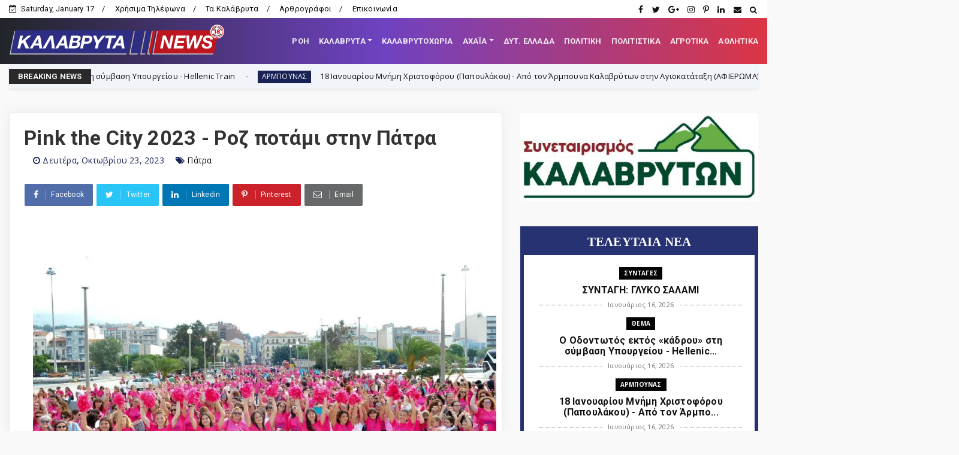

--- FILE ---
content_type: text/html; charset=utf-8
request_url: https://www.google.com/recaptcha/api2/aframe
body_size: 267
content:
<!DOCTYPE HTML><html><head><meta http-equiv="content-type" content="text/html; charset=UTF-8"></head><body><script nonce="hJwsX5BByiHNvtW0dYeBkg">/** Anti-fraud and anti-abuse applications only. See google.com/recaptcha */ try{var clients={'sodar':'https://pagead2.googlesyndication.com/pagead/sodar?'};window.addEventListener("message",function(a){try{if(a.source===window.parent){var b=JSON.parse(a.data);var c=clients[b['id']];if(c){var d=document.createElement('img');d.src=c+b['params']+'&rc='+(localStorage.getItem("rc::a")?sessionStorage.getItem("rc::b"):"");window.document.body.appendChild(d);sessionStorage.setItem("rc::e",parseInt(sessionStorage.getItem("rc::e")||0)+1);localStorage.setItem("rc::h",'1768610857738');}}}catch(b){}});window.parent.postMessage("_grecaptcha_ready", "*");}catch(b){}</script></body></html>

--- FILE ---
content_type: text/javascript; charset=UTF-8
request_url: https://www.kalavrytanews.com/feeds/posts/default?alt=json-in-script&callback=jQuery224025513704768296197_1768610850627&_=1768610850628
body_size: 47516
content:
// API callback
jQuery224025513704768296197_1768610850627({"version":"1.0","encoding":"UTF-8","feed":{"xmlns":"http://www.w3.org/2005/Atom","xmlns$openSearch":"http://a9.com/-/spec/opensearchrss/1.0/","xmlns$blogger":"http://schemas.google.com/blogger/2008","xmlns$georss":"http://www.georss.org/georss","xmlns$gd":"http://schemas.google.com/g/2005","xmlns$thr":"http://purl.org/syndication/thread/1.0","id":{"$t":"tag:blogger.com,1999:blog-2862246817043226029"},"updated":{"$t":"2026-01-16T23:43:56.993+02:00"},"category":[{"term":"ΤΟΠΙΚΑ"},{"term":"ΤΟΠΙΚΑ ΝΕΑ"},{"term":"news"},{"term":"ΚΑΛΑΒΡΥΤΑ-NEWS"},{"term":"Αχαΐα"},{"term":"ΔΥΤΙΚΗ ΕΛΛΑΔΑ"},{"term":"ΠΟΛΙΤΙΚΗ"},{"term":"ΑΘΛΗΤΙΚΑ"},{"term":"ΚΑΛΑΒΡΥΤΑ"},{"term":"ΚΟΙΝΩΝΙΑ"},{"term":"εκδηλώσεις"},{"term":"ΕΚΚΛΗΣΙΑΣΤΙΚΑ"},{"term":"editor"},{"term":"ΠΕΡΙΦΕΡΕΙΑ"},{"term":"Αστυνομικής Διεύθυνσης Αχαΐας"},{"term":"Σύλλογοι"},{"term":"ΠΟΛΙΤΙΚΗ-ΟΙΚΟΝΟΜΙΑ-ΚΟΙΝΩΝΙΑ"},{"term":"Πολιτικοί Αχαϊας"},{"term":"ΔΗΜΟΣ ΚΑΛΑΒΡΥΤΩΝ"},{"term":"ΑΙΓΙΟ"},{"term":"ΑΓΡΟΤΙΚΑ"},{"term":"ΕΙΔΗΣΕΙΣ"},{"term":"Πάτρα"},{"term":"feature"},{"term":"ΔΗΜΟΣ"},{"term":"ΚΑΙΡΟΣ"},{"term":"ΑΡΘΡΑ - ΑΠΟΨΕΙΣ - ΣΧΟΛΙΑ"},{"term":"Οικονομία"},{"term":"Παιδεία"},{"term":"ΠΟΛΙΤΙΣΜΟΣ"},{"term":"ΘΕΜΑ"},{"term":"Κλειτορία"},{"term":"a.ΡΟΗ"},{"term":"Α.Ε.ΚΑΛΑΒΡΥΤΩΝ"},{"term":"ΔΙΕΘΝΗ"},{"term":"ΙΣΤΟΡΙΑ"},{"term":"πυροσβεστική"},{"term":"Fun"},{"term":"Χιονοδρομικό"},{"term":"ΣΑΝ ΣΗΜΕΡΑ"},{"term":"ΣΚΕΠΑΣΤΟ"},{"term":"ΗΛΕΙΑ"},{"term":"ΥΓΕΙΑ"},{"term":"ΑΥΤΟΔΙΟΙΚΗΣΗ"},{"term":"ΚΟΡΟΝΟΪΟΣ"},{"term":"ΚΟΙΝΩΝΙΚΑ"},{"term":"ΑΝΑΠΤΥΞΗ"},{"term":"ΠΕΡΙΒΑΛΛΟΝ"},{"term":"ΜΗΤΡΟΠΟΛΗ ΚΑΛΑΒΡΥΤΩΝ"},{"term":"Η φωτο της ημέρας"},{"term":"FOTO"},{"term":"ΕΠΙΚΑΙΡΟΤΗΤΑ"},{"term":"ΔΗΜΟΤΙΚΟ ΣΥΜΒΟΥΛΙΟ"},{"term":"ΥΓΕΙΑ ΚΑΙ ΖΩΗ"},{"term":"ΦΑΡΜΑΚΗΣ ΝΕΚΤΑΡΙΟΣ"},{"term":"Βίντεο"},{"term":"ΑΛΕΞΟΠΟΥΛΟΥ ΧΡΙΣΤΙΝΑ"},{"term":"ΑΜΥΝΤΙΚΑ ΘΕΜΑΤΑ"},{"term":"ΕΘΝΙΚΗ ΑΜΥΝΑ"},{"term":"Βιβλίο"},{"term":"ΚΕΡΤΕΖΗ"},{"term":"ΛΥΚΟΥΡΙΑ"},{"term":"Ελλάδα"},{"term":"Σήμερα γιορτάζουν"},{"term":"Συναξαριστής"},{"term":"ΙΕΡΩΝΥΜΟΣ"},{"term":"ΠΑΠΑΔΟΠΟΥΛΟΣ ΑΘΑΝΑΣΙΟΣ"},{"term":"ΔΑΦΝΗ"},{"term":"πρόσωπα"},{"term":"ΕΡΓΑΣΙΑ"},{"term":"Απόστολος Κατσιφάρας"},{"term":"Κοινωνία"},{"term":"ΜΑΝΕΣΙ"},{"term":"Νίκος Χρ. Παπακωνσταντόπουλος"},{"term":"ροή"},{"term":"ΝΟΣΟΚΟΜΕΙΟ ΚΑΛΑΒΡΥΤΩΝ"},{"term":"Λειβάρτζι"},{"term":"Παγκαλαβρυτινός Σύλλογος"},{"term":"ΠΕΛΟΠΟΝΝΗΣΟΣ"},{"term":"ΛΑΟΓΡΑΦΙΑ"},{"term":"ΠΑΡΑΔΟΣΗ"},{"term":"ΔΡΑΣΗ"},{"term":"ΜΕΤΑΔΟΣΕΙΣ"},{"term":"ΠΟΛΙΤΙΚΗ ΠΡΟΣΤΑΣΙΑ"},{"term":"Γερμανικές αποζημιώσεις"},{"term":"ΟΔΟΝΤΩΤΟΣ"},{"term":"ΑΡΘΡΑ"},{"term":"ΣΥΡΙΖΑ"},{"term":"ΒΟΥΛΕΥΤΙΚΕΣ ΕΚΛΟΓΕΣ 2023"},{"term":"Καλαβρύτων Αμβρόσιος"},{"term":"Τριπόταμα"},{"term":"Καμενιάνοι"},{"term":"ΤΕΧΝΟΛΟΓΙΑ"},{"term":"Λεχούρι"},{"term":"ΡΩΣΙΑ-ΟΥΚΡΑΝΙΑ"},{"term":"ΔΗΜΟΤΙΚΕΣ ΕΚΛΟΓΕΣ 2019"},{"term":"ΚΑΣΤΡΙΑ"},{"term":"ΠΛΑΝΗΤΕΡΟΥ"},{"term":"Σύλλογος Σκεπαστού"},{"term":"Γεώργιος Λαζουράς"},{"term":"Δημητρίος Οδ. Σταθακόπουλος"},{"term":"ΝΕΑ ΔΗΜΟΚΡΑΤΙΑ"},{"term":"ΣΕΙΣΜΟΣ"},{"term":"ΣΥΝΤΑΓΕΣ"},{"term":"1943"},{"term":"Αρκαδία"},{"term":"ΚΑΛΑΒΡΥΤΑ 1943"},{"term":"Πρωτοσέλιδα Αχαϊκού Τύπου"},{"term":"ΣΟΠΟΤΟ"},{"term":"ΔΗΜΟΣ ΕΡΥΜΑΝΘΟΥ"},{"term":"ΜΗΤΣΟΤΑΚΗΣ"},{"term":"Συνεταιρισμός Καλαβρύτων"},{"term":"ΡΕΠΟΡΤΑΖ"},{"term":"Παγκαλαβρυτινή Ένωση"},{"term":"Champions League"},{"term":"Επιμελητήριο Αχαΐας"},{"term":"ΑΚΡΑΤΑ"},{"term":"ΑΥΤΟΚΙΝΗΤΟ"},{"term":"Αλέξης Λεχουρίτης."},{"term":"1821"},{"term":"Το Στέκι των Νέων"},{"term":"ΒΙΝΤΕΟ"},{"term":"Επιχείρηση Καλάβρυτα"},{"term":"ΣΚΟΤΑΝΗ"},{"term":"ΕΠΣ Αχαΐας"},{"term":"ΣΕΙΡΕΣ"},{"term":"ΕΝΩΣΗ ΚΑΛΑΒΡΥΤΙΝΩΝ ΑΘΗΝΑΣ"},{"term":"ΠΑΝΑΧΑΪΚΗ"},{"term":"Νίκος Π. Κυριαζής"},{"term":"ΕΚΛΟΓΕΣ 2014"},{"term":"ΚΑΛΑΒΡΥΤΑ 1821"},{"term":"Το μήνυμα της Κυριακής"},{"term":"ΔΗΜΟΤΙΚΕΣ ΕΚΛΟΓΕΣ 2023"},{"term":"Βλασία"},{"term":"ΕΚΛΟΓΕΣ 2015"},{"term":"Ιερά Μονή Μακελλαριάς"},{"term":"ΟΜΟΓΕΝΕΙΑ"},{"term":"ΔΥΤΙΚΗ ΑΧΑΪΑ"},{"term":"ΠΑΠΑΔΟΠΟΥΛΟΣ"},{"term":"Σκεπαστό"},{"term":"ΦΙΛΙΑ"},{"term":"Γουμένισσα"},{"term":"ΜΠΟΝΑΝΟΣ"},{"term":"ΑΣΤΥΝΟΜΙΑ ΚΑΛΑΒΡΥΤΩΝ"},{"term":"Θόδωρος Νασιώτης"},{"term":"Μουσείο Καλαβρυτινού Ολοκαυτώματος"},{"term":"ΚΑΤΣΑΝΙΩΤΗΣ ΑΝΔΡΕΑΣ"},{"term":"ΑΓΙΑ ΛΑΥΡΑ"},{"term":"\"ΩΡΑ των ΚΑΛΑΒΡΥΤΩΝ\""},{"term":"ΡΟΗ"},{"term":"ΑΦΙΕΡΩΜΑ"},{"term":"ΦΙΛΑΡΜΟΝΙΚΗ ΚΑΛΑΒΡΥΤΩΝ"},{"term":"Δροβολό"},{"term":"Άγγελος Τσιγκρής"},{"term":"ΜΕΓΑ ΣΠΗΛΑΙΟ"},{"term":"ΣΙΑ ΑΝΑΓΝΩΣΤΟΠΟΥΛΟΥ"},{"term":"ΠΟΛΙΤΙΣΤΙΚΟΣ ΣΥΛΛΟΓΟΣ ΚΑΛΑΒΡΥΤΩΝ"},{"term":"Τρύφωνας Μαντάς"},{"term":"ΔΡΥΜΟΣ ΜΟΣΤΙΤΣΙ"},{"term":"Ηρακλής Ρούπας"},{"term":"Άνω Κλειτορία"},{"term":"ΠΑΟΣ"},{"term":"ΕΚΛΟΓΕΣ 2015 -2"},{"term":"ΟΛΥΜΠΙΑ ΟΔΟΣ"},{"term":"ΔΙΑΚΟΠΤΟ"},{"term":"ΕΡΥΜΑΝΘΕΙΑ"},{"term":"ΚΩΣΤΑΣ ΜΑΡΚΟΥ"},{"term":"ΣΥΝΤΑΞΕΙΣ"},{"term":"ΧΑΛΑΝΔΡΙΤΣΑ"},{"term":"ΠΑΥΛΟΣ ΣΑΤΟΛΙΑΣ"},{"term":"ΕΚΛΟΓΕΣ 2010"},{"term":"ΝΙΚΟΣ ΝΙΚΟΛΟΠΟΥΛΟΣ"},{"term":"ΠΑΣΟΚ"},{"term":"ΚΟΡΙΝΘΙΑ"},{"term":"Κωνσταντίνος Χρ. Νικολόπουλος"},{"term":"ΒΟΥΛΕΥΤΙΚΕΣ ΕΚΛΟΓΕΣ 2019"},{"term":"Δεσινό"},{"term":"ΚΕΡΠΙΝΗ"},{"term":"Πριόλιθος"},{"term":"Γελοιογραφίες"},{"term":"Γεώργιος Β. Γκλαβάς"},{"term":"ΕΠΙΚΑΙΡΑ"},{"term":"Θέατρο"},{"term":"ΚΑΛΛΙΜΑΝΟΠΟΥΛΕΙΟ"},{"term":"ΖΑΧΛΩΡΟΥ"},{"term":"ΥΠΕ"},{"term":"Super League"},{"term":"ΘΕΟΧΑΡΗΣ"},{"term":"ΑΠΕΡΓΙΑ"},{"term":"Σπύρος Θεοχάρης"},{"term":"ΣΟΥΔΕΝΑ"},{"term":"Δημήτρης Κατσικόπουλος"},{"term":"ΣΚΑΚΙΣΤΙΚΟΣ ΚΑΛΑΒΡΥΤΩΝ"},{"term":"ΠΑΝΑΙΓΙΑΛΕΙΟΣ"},{"term":"ΚΑΝΕΛΛΟΠΟΥΛΟΣ"},{"term":"Europa League"},{"term":"Δημοτικό Στάδιο Καλαβρύτων"},{"term":"Ιάσονας Φωτήλας"},{"term":"ΕΜΠΟΡΙΚΟΣ ΣΥΛΛΟΓΟΣ ΚΑΛΑΒΡΥΤΩΝ"},{"term":"ΣΕΠΟΚΕ"},{"term":"Τρεχλό"},{"term":"Γυναίκα"},{"term":"ΕΥΡΩΕΚΛΟΓΕΣ 2024"},{"term":"ΖΑΪΜΗΣ"},{"term":"Αχαϊκός Τύπος"},{"term":"ΓΡΗΓΟΡΗΣ ΑΛΕΞΟΠΟΥΛΟΣ"},{"term":"ΠΡΟΤΑΣΕΙΣ"},{"term":"IONIAN-TV"},{"term":"ΑΓΡΙΔΙ"},{"term":"ΛΑΖΟΥΡΑΣ"},{"term":"Οδοιπορικό"},{"term":"ΑΓΡΑΜΠΕΛΑ"},{"term":"ΔΡΟΣΑΤΟ"},{"term":"ΚΛΕΙΤΟΡΑΣ"},{"term":"ΑΡΜΠΟΥΝΑΣ"},{"term":"ΚΕΔΕ"},{"term":"ΝΑΣΙΑ"},{"term":"Νίκος Μαγκαφάς"},{"term":"ΤΟΥΡΛΑΔΑ"},{"term":"Euroleague"},{"term":"Παγκράτι"},{"term":"ΑΧΑΪΑ-ΑΝΑΠΤΥΞΙΑΚΗ Α.Ε"},{"term":"ΒΟΥΛΗ"},{"term":"ΓΟΡΤΥΝΙΑ"},{"term":"Δημοκρατική Ενότητα Καλαβρύτων"},{"term":"ΠΡΟΜΗΘΕΑΣ"},{"term":"ΣΚΙΤΣΟ"},{"term":"ΚΙΝΗΜΑΤΟΓΡΑΦΟΣ"},{"term":"Αθανάσιος Νταβλούρος"},{"term":"Γεώργιος Παπαδημητρόπουλος"},{"term":"Θεόδωρος Γ. Θανόπουλος"},{"term":"ΜΟΥΣΙΚΗ"},{"term":"Φορέας Διαχείρισης Χελμού - Βουραϊκού"},{"term":"ΚΚΕ"},{"term":"Κορφές"},{"term":"ΛΟΥΛΟΥΔΗΣ"},{"term":"Παναγιώτης Α. Μπούρδαλας"},{"term":"ΚΡΙΝΟΦΥΤΑ"},{"term":"Αθανάσιος Τζώρτζης"},{"term":"ΑΠΟΛΛΩΝ ΠΑΤΡΑΣ"},{"term":"ΠΟΛΙΤΙΣΤΙΚΟΣ ΣΥΛΛΟΓΟΣ ΚΛΕΙΤΟΡΙΑΣ"},{"term":"ΑΝΩ ΛΟΥΣΟΙ"},{"term":"ΕΚΛΟΓΕΣ ΠΕΡΙΦΕΡΕΙΑ 2014"},{"term":"ΑΠΟΔΡΑΣΕΙΣ"},{"term":"ΚΟΥΤΕΛΗ"},{"term":"ΕΠΙΛΟΓΕΣ"},{"term":"Αργύρης Ασημακόπουλος"},{"term":"Κρυονέρι"},{"term":"ΛΥΚΕΙΟ ΚΑΛΑΒΡΥΤΩΝ"},{"term":"Μικρός Ποντιάς"},{"term":"ΡΩΓΟΙ"},{"term":"Helmos Mountain Festival"},{"term":"Θεόδωρος Παπαθεοδώρου"},{"term":"ΙΑΤΩΡ"},{"term":"ΠΕΔ"},{"term":"ΒΟΥΡΑΪΚΟΣ"},{"term":"ΔΗΜΟΨΗΦΙΣΜΑ 2015"},{"term":"Καστέλλι"},{"term":"ΛΑΓΟΒΟΥΝΙ"},{"term":"ΠΕΡΙΦΕΡΕΙΑΚΕΣ ΕΚΛΟΓΕΣ 2019"},{"term":"ΣΙΓΟΥΝΙ"},{"term":"Σύλλογος Καλαβρυτινών Πειραιώς"},{"term":"ΤΡΙΠΟΛΗ"},{"term":"ΓΥΜΑΣΙΟ ΚΑΛΑΒΡΥΤΩΝ"},{"term":"ΠΛΑΤΑΝΙΩΤΙΣΣΑ"},{"term":"Σύλλογος Κερτεζιτών Αθήνας"},{"term":"ΑΠΟΨΕΙΣ - ΣΧΟΛΙΑ"},{"term":"Αυτοδιοικητικές εκλογές 2023"},{"term":"ΒΡΑΧΝΙ"},{"term":"Δημήτρης Κανελλόπουλος"},{"term":"ΚΑΛΛΙΦΩΝΙΟ"},{"term":"ΛΕΥΚΑΣΙΟ"},{"term":"ΤΣΕΝΕΣ ΓΕΩΡΓΙΟΣ"},{"term":"ΔΗΜΟΤΙΚΟ ΣΧΟΛΕΙΟ ΚΑΛΑΒΡΥΤΩΝ"},{"term":"ΠΕΛΕΤΙΔΗΣ"},{"term":"Φίλιππος Σαρδελιάνος"},{"term":"Νίκος Ραζής"},{"term":"ΠΑΝΟΣ ΜΙΧΟΣ"},{"term":"ΠΑΣΟΚ Αχαΐας"},{"term":"Άγγελος Σακκέτος"},{"term":"Αναστασία Ευσταθίου"},{"term":"ΚΑΝΔΑΛΟΣ"},{"term":"ΠΕΡΙΦΕΡΕΙΑΚΕΣ ΕΚΛΟΓΕΣ 2023"},{"term":"Πέπη Σπηλιωτοπούλου"},{"term":"ΣΟΥΒΑΡΔΟ"},{"term":"ΣΠΗΛΑΙΟ ΛΙΜΝΩΝ"},{"term":"ΕΠΙΤΑΦΙΟΣ 2016"},{"term":"Πλάτωνας Μαρλαφέκας"},{"term":"ΤΟΥΡΙΣΜΟΣ"},{"term":"ΧΡΟΝΟΛΟΓΙΟ ΕΠΙΧΕΙΡΗΣΗΣ ΚΑΛΑΒΡΥΤΑ"},{"term":"UNTERNEHMEN KALAVRITA"},{"term":"Ένωση Θυμάτων Καλαβρυτινού ολοκαυτώματος"},{"term":"ΕΡΥΜΑΝΘΟΣ"},{"term":"ΛΑΔΩΝΑΣ"},{"term":"lifestyle"},{"term":"ΛΑΠΑΤΑ"},{"term":"ΧΡΟΝΟΛΟΓΙΟ ΚΑΛΑΒΡΥΤΙΝΟΥ ΟΛΟΚΑΥΤΩΜΑΤΟΣ"},{"term":"EURO 2024"},{"term":"ΑΝΔΡΟΥΛΑΚΗΣ"},{"term":"Χρήστος Φωτεινόπουλος"},{"term":"σύλλογος Σοποτού"},{"term":"Αθανάσιος Γιαννακόπουλος"},{"term":"Ανδρέας Ριζούλης"},{"term":"Αρχαίος Κλείτωρ"},{"term":"Δικηγορικός Σύλλογος Καλαβρύτων"},{"term":"ΕΚΛΟΓΕΣ 2012"},{"term":"ΚΑΤΩ ΑΧΑΪΑ"},{"term":"Κωνσταντίνος Κατσιάρης"},{"term":"Νέα Εποχή - Συνεργασία Πολιτών για το Δήμο Καλαβρύτων"},{"term":"Νίκος Βελάνας"},{"term":"Νίκος Σακελλαρόπουλος"},{"term":"ΠΑΥΛΟΠΟΥΛΟΣ"},{"term":"ΠΕΤΣΑΚΟΙ"},{"term":"Πανελλαδικές 2016"},{"term":"Γιώργος Παπανδρέου"},{"term":"Θανάσης Παπαδόπουλος"},{"term":"ΚΕΡΑΣΙΑ"},{"term":"ΠΑΡΑΠΟΛΙΤΙΚΑ"},{"term":"ΠΛΑΚΑ"},{"term":"Περιζήτητα επαγγέλματα"},{"term":"ΤΣΙΠΡΑΣ"},{"term":"ΓΛΑΣΤΡΑ"},{"term":"ΚΑΡΟΥΣΙ"},{"term":"Μαρία Κανελλοπούλου"},{"term":"ΝΤΟΥΝΙΣΑ"},{"term":"Σύλλογος Λειβαρτζινών Αθήνας"},{"term":"ΚΤΗΜΑΤΟΛΟΓΙΟ"},{"term":"Σταυρούλα Παρασκευοπούλου"},{"term":"Σύλλογος των εν Πάτραις Λεχουριτών και Κερασοβινών"},{"term":"ΦΛΑΜΠΟΥΡΑ"},{"term":"ΒΕΣΙΝΙ"},{"term":"ΕΘΕΑΣ"},{"term":"Θ.ΒΑΣΙΛΟΠΟΥΛΟΣ"},{"term":"ΜΟΝΑΣΤΗΡΙΑ"},{"term":"ΡΙΖΙΚΗ ΑΝΑΤΡΟΠΗ"},{"term":"ΤΣΕΝΕΣ"},{"term":"τέχνες"},{"term":"ΑΡΙΣΤΑΡΧΟΣ"},{"term":"Κατερίνα Νικολακοπούλου"},{"term":"Κυνηγετικός Σύλλογος Καλαβρύτων"},{"term":"ΜΟΥΓΚΟΠΕΤΡΟΣ"},{"term":"Σύλλογος Εργαζομένων Δήμου Καλαβρύτων"},{"term":"Σύλλογος των απανταχού Καρνεσιωτών"},{"term":"το Blog της Νεολαίας"},{"term":"Ευθύμιος Βαζαίος"},{"term":"ΚΤΕΛ ΑΧΑΪΑΣ"},{"term":"Νατάσα Ράγιου"},{"term":"ΠΡΟΦΗΤΗΣ ΗΛΙΑΣ"},{"term":"ΣΠΗΛΙΟΠΟΥΛΟΣ"},{"term":"ΧΟΒΟΛΗ"},{"term":"ΑΝΑΣΤΑΣΗ"},{"term":"Αλέξανδρος Κουτσομητόπουλος"},{"term":"Γεώργιος Κουτρουμάνης"},{"term":"ΚΑΡΠΕΤΑΣ"},{"term":"ΚΑΤΩ ΔΡΥΜΟΣ"},{"term":"ΚΩΣΤΑΣ ΣΠΑΡΤΙΝΟΣ"},{"term":"ΜΠΑΡΗΣ"},{"term":"Νίκος Κωνσταντακόπουλος"},{"term":"Παναγιώτης Σακελλαρόπουλος"},{"term":"Πανελλαδικές 2014"},{"term":"Συνεντεύξεις"},{"term":"Σύλλογος Κλειτορίων Αττικής"},{"term":"Βασίλης Τακτικός"},{"term":"Θανάσης Παλούμης"},{"term":"Λειβαρζινό"},{"term":"ΠΕΥΚΟ"},{"term":"Χαρίλαος Ερμείδης"},{"term":"Ανδρέας Φίλιας"},{"term":"ΔΟΥΜΕΝΑ"},{"term":"ΕΠΙΤΑΦΙΟΣ 2017"},{"term":"ΕΥΡΩΕΚΛΟΓΕΣ 2014"},{"term":"ΚΡΑΣΤΙΚΟΙ"},{"term":"ΜΠΟΣΙ"},{"term":"ΜΠΟΥΜΠΟΥΚΑΣ"},{"term":"ΟΑΕΔ"},{"term":"ΟΜΑΔΑ ΠΕΖΟΠΟΡΙΑΣ"},{"term":"ΠΛΑΤΑΝΙΤΣΑ"},{"term":"Πανελλήνιες"},{"term":"ΡΙΖΟΥΛΗΣ ΑΝΔΡΕΑΣ"},{"term":"ΣΤΕΓΗ ΚΑΛΑΒΡΥΤΙΝΩΝ ΠΑΤΡΑΣ"},{"term":"Τάκης Ι. Χριστοδούλου"},{"term":"Α.Ο.ΣΚΕΠΑΣΤΟΥ"},{"term":"ΑΛΕΣΤΑΙΝΑ"},{"term":"ΑΝΑΣΤΑΣΗ 2016"},{"term":"ΑΝΔΡΕΑΣ ΠΑΝΑΓΙΩΤΙΟΠΟΥΛΟΣ"},{"term":"ΑΝΔΡΕΑΣ ΦΟΥΡΑΣ"},{"term":"Γιώργος Κοσμάς"},{"term":"ΘΕΜΙΣΤΟΚΛΗΣ ΜΠΑΚΑΣ"},{"term":"ΚΑΣΣΕΛΑΚΗΣ"},{"term":"Μουντιάλ 2018"},{"term":"Πανελλαδικές 2017"},{"term":"Πανελλαδικές 2020"},{"term":"πολιτική"},{"term":"ΑΓΙΟΣ ΝΙΚΟΛΑΟΣ"},{"term":"ΒΑΛΤΑ"},{"term":"ΕΜΑΚ"},{"term":"ΟΙΝΟΞΕΝΕΙΑ"},{"term":"ΟΛΥΜΠΙΑΚΟΙ ΑΓΩΝΕΣ 2024"},{"term":"ΦΩΤΗΛΑΣ"},{"term":"ΧΕΛΩΝΟΣΠΗΛΙΑ"},{"term":"200 χρόνια"},{"term":"Α.Τ.ΚΛΕΙΤΟΡΙΑΣ"},{"term":"ΑΡΟΑΝΙΑ"},{"term":"ΕΛΑΣ"},{"term":"ΕΝΩΣΗ ΞΕΝΟΔΟΧΩΝ"},{"term":"Ευρωμπάσκετ 2022"},{"term":"ΚΑΡΑΘΑΝΑΣΟΠΟΥΛΟΣ ΝΙΚΟΣ"},{"term":"ΚΑΤΩ ΛΟΥΣΟΙ"},{"term":"ΚΟΝΤΟΓΕΩΡΓΗΣ"},{"term":"Κόσμος"},{"term":"ΛΑΠΑΝΑΓΟΙ"},{"term":"ΜΑΖΙ"},{"term":"ΝΕΑ ΑΡΙΣΤΕΡΑ"},{"term":"Παναγιώτα Λάμπρη"},{"term":"Πανελλαδικές 2022"},{"term":"Ένωση Θυμάτων"},{"term":"ΑΠΟΤΕΛΕΣΜΑΤΑ ΕΚΛΟΓΩΝ 2014"},{"term":"Αριστομένης Συγγελάκης"},{"term":"ΕΘΕΛΟΝΤΙΣΜΟΣ"},{"term":"ΕΠΙΤΑΦΙΟΣ 2018"},{"term":"ΕΣΗΕΑ"},{"term":"ΚΑΛΑΒΡΥΤΙΝΟ ΟΛΟΚΑΥΤΩΝΑ: Απολογισμός"},{"term":"Κωνσταντίνα Πορετσάνου"},{"term":"ΛΟΥΣΟΙ"},{"term":"ΜΕΓΑΛΟΣ ΠΟΝΤΙΑΣ"},{"term":"ΠΑΛΑΙΜΑΧΟΙ"},{"term":"ΠΕΡΙΕΡΓΑ"},{"term":"ΠΡΩΤΟΔΙΚΕΙΟ ΚΑΛΑΒΡΥΤΩΝ"},{"term":"Πανελλαδικές 2019"},{"term":"Πανελλαδικές 2023"},{"term":"ΡΙΖΟΣΠΑΣΤΙΚΗ ΔΗΜΟΤΙΚΗ ΚΙΝΗΣΗ ΚΑΛΑΒΡΥΤΩΝ"},{"term":"Σπύρος Σοκορέλης"},{"term":"Στο κατώι"},{"term":"ΧΙΟΝΙΑ"},{"term":"ασχολίες που χάνονται"},{"term":"ΑΓΙΟΙ ΘΕΟΔΩΡΟΙ"},{"term":"ΓΙΑΝΝΗΣ ΛΑΪΝΙΩΤΗΣ"},{"term":"ΔΑΣΙΚΟΙ ΧΑΡΤΕΣ"},{"term":"Δημήτρης Τζώρτζης"},{"term":"Κλείτορας"},{"term":"Κωνσταντίνος Καρπέτας"},{"term":"ΜΑΣΤΟΡΑΚΟΥ"},{"term":"Ορθολίθι"},{"term":"ΠΑΣΕΓΕΣ"},{"term":"Πανελλαδικές 2024"},{"term":"Πρακτική ιατρική"},{"term":"ΣΑΝ ΣΗΜΕΡΑ ΣΤΑ ΚΑΛΑΒΡΥΤΑ"},{"term":"ΧΕΛΜΟΣ"},{"term":"Αθανάσιος Νασιόπουλος"},{"term":"ΒΙΛΙΒΙΝΑ"},{"term":"ΓΙΩΡΓΟΣ ΜΑΡΚΟΥ"},{"term":"Γιάννης Παπαφιλιππόπουλος"},{"term":"Γιώτα Γκλαβά"},{"term":"ΔΑΣΑΡΧΕΙΟ ΚΑΛΑΒΡΥΤΩΝ"},{"term":"ΕΚΛΟΓΕΣ 2019"},{"term":"ΕΥΡΩΕΚΛΟΓΕΣ 2019"},{"term":"Θανάσης Ι. Ζησιμόπουλος"},{"term":"Θεοφάνης Παπαγεωργίου"},{"term":"ΛΕΩΝΙΔΑΣ ΒΑΣΙΛΟΠΟΥΛΟΣ"},{"term":"ΜΟΥΡΙΚΙ"},{"term":"Νίκος Τζένος"},{"term":"ΠΑΝΑΓΙΩΤΟΠΟΥΛΟΣ ΑΝΔΡΕΑΣ"},{"term":"ΠΑΤΡΙΝΟ ΚΑΡΝΑΒΑΛΙ 2023"},{"term":"ΠΡΟΣΦΟΡΕΣ"},{"term":"Πανελλαδικές 2015"},{"term":"Πανελλαδικές 2021"},{"term":"Euro 2020"},{"term":"Jürgen Rompf"},{"term":"Ένωση Καλαβρυτινών Πάτρας"},{"term":"Αθανάσιος Χρονόπουλος"},{"term":"Αρετή Πράγια"},{"term":"Γεράσιμος Φεσσιάν"},{"term":"Γεώργιος Δ. Φωτόπουλος"},{"term":"ΔΗΜΟΣ ΒΑΡΒΙΤΣΙΩΤΗΣ"},{"term":"ΔΗΜΟΤΙΚΗ ΕΠΙΤΡΟΠΗ"},{"term":"ΚΑΛΑΒΡΥΤΑ ΕΙΔΗΣΕΙΣ"},{"term":"ΚΟΚΚΟΤΗΣ"},{"term":"Κώστας Κακκαβάς"},{"term":"Κώστας Κούκιος"},{"term":"ΝΟΔΕ ΑΧΑΪΑΣ"},{"term":"Οικονομικό Επιμελητήριο"},{"term":"ΠΑΝΕΛΛΗΝΙΕΣ 2025"},{"term":"ΠΑΠΑΚΑΝΕΛΛΟΣ"},{"term":"Σωματείο Ταξί Καλαβρύτων"},{"term":"ΤΖΟΚΕΡ"},{"term":"Φάνης Ζουρόπουλος"},{"term":"εκδήλωση"},{"term":"π. Κωνσταντίνος Μητρόπουλος"},{"term":"1ο ΣΥΝΕΔΡΙΟ ΚΑΛΑΒΡΥΤΑ"},{"term":"K-N ΘΕΜΑ"},{"term":"Άγγελος Δανιήλ"},{"term":"ΑΓΡΙΟΣ"},{"term":"ΑΛΜΑ"},{"term":"ΑΝΔΡΙΟΠΟΥΛΟΣ"},{"term":"ΑΠΑΣΧΟΛΗΣΗ"},{"term":"ΑΡΓΟΛΙΔΑ"},{"term":"Αγωνιστική Λέσχη Μηχανοκίνητου Αθλητισμού Αιγίου"},{"term":"Γιώργος Αγγελόπουλος"},{"term":"Γρηγόρης Καλλιμανόπουλος"},{"term":"ΔΙΒΡΗ"},{"term":"ΕΣΗΕΠΗΝ"},{"term":"Ελληνικής Ομάδας Διάσωσης Αχαΐας"},{"term":"Θεόδωρος Σιάτος"},{"term":"Ιάσων Καραβίας"},{"term":"ΚΟΥΤΣΟΥΜΠΑΣ"},{"term":"Λαϊκή Συσπείρωση Καλαβρύτων"},{"term":"ΜΕΛΙΣΣΟΚΟΜΙΚΟΣ ΣΥΝΕΤΑΙΡΙΣΜΟΣ ΚΑΛΑΒΡΥΤΩΝ"},{"term":"ΝΙΚΟΛΑΟΥ ΕΥΡΙΠΙΔΗΣ"},{"term":"ΟΠΕΚΕΠΕ"},{"term":"ΣΚΙΑΔΑΡΕΣΗΣ"},{"term":"Σταμάτης Ανδριόπουλος"},{"term":"ΤΑΞΙ"},{"term":"Τάκης Βαρβιτσιώτης"},{"term":"ΩΡΑ των ΚΑΛΑΒΡΥΤΩΝ\""},{"term":"MEDIA"},{"term":"Άκης Καραγκούνης"},{"term":"ΑΓΓΕΛΙΕΣ"},{"term":"ΑΕΚ ΜΠΑΣΚΕΤ"},{"term":"ΑΙΓΕΙΡΑ"},{"term":"ΑΜΥΓΔΑΛΙΑ"},{"term":"ΑΠΟΓΡΑΦΗ 2021"},{"term":"Αγγελική Παπαγεωργίου"},{"term":"Αλέξανδρος Σταθόπουλος"},{"term":"Αφροδίτη Γ. Κοσμά"},{"term":"Γιώργος Καραχάλιος"},{"term":"Γιώργος Μαυραγάνης"},{"term":"Γιώργος Χρούσος"},{"term":"Δαμιανός Βασιλειάδης"},{"term":"ΕΝΦΙΑ"},{"term":"ΕΡΥΘΡΟΣ ΣΤΑΥΡΟΣ"},{"term":"Ελλάδα 2021"},{"term":"Εμπορικός Σύλλογος Αιγιάλειας"},{"term":"Θεόδωρος Παπαδόπουλος"},{"term":"Θεόδωρος Χαμάκος"},{"term":"ΙΣΤΟΡΙΚΑ"},{"term":"ΚΙΝΑΛ"},{"term":"Κώστας Πελετίδης"},{"term":"Λεωνίδας Βασιλόπουλος"},{"term":"ΜΑΡΤΙΝΟΣ"},{"term":"Μαρία Βαϊνά"},{"term":"ΠΑΝΕΠΙΣΤΗΜΙΟ"},{"term":"Παναγιώτης Παναγιωτόπουλος"},{"term":"ΣΠΑΝΟΣ ΒΑΣΙΛΕΙΟΣ"},{"term":"Σωματείο Πολυτέκνων Περιφέρειας Καλαβρύτων"},{"term":"ΦΡΟΞΥΛΙΑ"},{"term":"Χρύσα Λεχουρίτη"},{"term":"7 ΜΕΡΕΣ ΚΑΛΑΒΡΥΤΑ"},{"term":"Άγγελος Καυγάς"},{"term":"Άγγελος Μητρόπουλος"},{"term":"Α.Τ.ΚΛΕΙΤΟΡΙΑΣ ΤΟΠΙΚΑ"},{"term":"ΑΠΟΣΤΟΛΟΠΟΥΛΟΣ ΒΑΣΙΛΗΣ"},{"term":"Αθανάσιος Φραντζής"},{"term":"Αναστασία Μήλιου"},{"term":"Αναστασία Τογιοπούλου"},{"term":"Ανδρέας Σκαρπέλος"},{"term":"ΒΑΣΙΛΗΣ ΚΑΡΡΑΣ"},{"term":"Βαγγέλης Αρβανίτης"},{"term":"Βασίλης Θ. Καλδίρης"},{"term":"Γιώργος Μανίκας"},{"term":"ΔΕΛΤΙΟ ΕΙΔΗΣΕΩΝ"},{"term":"ΔΙΑΤΡΟΦΗ"},{"term":"ΕΘΝΙΚΗ ΕΛΛΑΔΟΣ"},{"term":"ΕΠΙΔΟΜΑΤΑ"},{"term":"ΕΠΙΤΑΦΙΟΣ"},{"term":"ΕΦΚΑ"},{"term":"ΗΝΙΟΧΟΣ"},{"term":"ΗΡΩ ΤΣΙΜΠΡΗ"},{"term":"Θεόδωρος Γ. Χρονόπουλος"},{"term":"Ιωάννης Κακαβάς"},{"term":"ΚΑΡΑΜΑΝΛΗΣ"},{"term":"ΚΟΥΜΟΥΣΗ"},{"term":"ΚΥΝΗΓΙ"},{"term":"Κυνηγετική Ομοσπονδία Πελοποννήσου"},{"term":"Κώστας Δαφαλιάς"},{"term":"ΛΟΜΠΟΚΑΣ"},{"term":"Λεωνίδας Γ. Μαργαρίτης"},{"term":"ΜΕΜΟΥ ΠΑΡΑΣΚΕΥΗ"},{"term":"ΜΕΝΟΥΝΟΣ"},{"term":"ΜΕΣΣΗΝΗΣ"},{"term":"ΜΕΤΟΧΙ"},{"term":"ΜΠΑΛΩΜΕΝΟΣ"},{"term":"Μίκης Θεοδωράκης"},{"term":"Μίμης Χριστοδούλου"},{"term":"Μαρία Παπάζογλου"},{"term":"ΝΑΣΙΟΠΟΥΛΟΣ"},{"term":"ΝΙΚΗ"},{"term":"ΝΤΟΚΟΣ ΑΝΤΩΝΗΣ"},{"term":"Νομικό Βήμα"},{"term":"Ντίνος Ερμείδης"},{"term":"Νώντας Περ. Σακελλαρόπουλος"},{"term":"ΠΑΝΑΓΙΩΤΗΣ ΦΡΑΓΚΟΣ"},{"term":"ΠΑΤΡΙΝΟ ΚΑΡΝΑΒΑΛΙ 2020"},{"term":"ΠΑΤΡΙΝΟ ΚΑΡΝΑΒΑΛΙ 2024"},{"term":"ΠΑΥΛΟΠΟΥΛΟΥ ΓΙΩΤΑ"},{"term":"Παν-Καλαβρυτινός Σύλλογος Πάτρας"},{"term":"Περικλής Οικονόμου"},{"term":"ΡΗΓΟΠΟΥΛΟΥ ΑΣΠΑΣΙΑ"},{"term":"Σπήλιος Μπαλαφούτας"},{"term":"Σύνδεσμος Φιλολόγων Αιγιαλείας και Καλαβρύτων"},{"term":"ΤΑ ΧΩΡΙΑ ΤΩΝ ΚΑΛΑΒΡΥΤΩΝ"},{"term":"ΤΕΜΑΚ"},{"term":"ΤΖΟΒΟΛΟΣ ΕΥΘΥΜΙΟΣ"},{"term":"Τάκης Μπαλφούσιας"},{"term":"ΦΡΑΓΚΟΥ"},{"term":"+Χριστόδουλος Φάσσος"},{"term":"Pink the City"},{"term":"Άλεξ Παπαλεξόπουλος"},{"term":"ΑΥΓΕΝΑΚΗΣ"},{"term":"Αντώνης Χαροκόπος"},{"term":"Απόστολος Παπαϊωάννου"},{"term":"ΒΡΑΧΛΙΩΤΗΣ"},{"term":"Βασίλης Θεοχάρης"},{"term":"Γεώργιος Ν Ζωγράφος"},{"term":"Γιάννης Αθανασόπουλος"},{"term":"ΔΕΘ"},{"term":"ΔΙΑΓΩΝΙΣΜΟΙ"},{"term":"ΕΛΕΝΑ ΚΟΝΙΔΑΡΗ"},{"term":"Ελένη Αθανασοπούλου"},{"term":"Ελένη Ψυχογιού"},{"term":"Εργατοϋπαλληλικό Κέντρο Πάτρας"},{"term":"Ευαγγελία Σωτηροπούλου"},{"term":"Η ΓΕΡΜΑΝΙΚΗ ΕΠΕΛΑΣΗ ΣΤΑ ΚΑΛΑΒΡΥΤΑ"},{"term":"Θεοδώρα Παπαδημητροπούλου"},{"term":"Θοδωρής Κόλλιας"},{"term":"ΙΝΔΑΡΕΣ"},{"term":"Ιωακείμ Βενιανάκης"},{"term":"ΚΑΙΑΔΑΣ"},{"term":"ΚΑΡΝΑΒΑΛΙ"},{"term":"ΚΟΙΝΩΝΙΚΟΣ ΤΟΥΡΙΣΜΟΣ"},{"term":"Κλεομένης Κακαβάς"},{"term":"Κωνσταντίνος Χολέβας"},{"term":"ΛΑΚΩΝΙΑ"},{"term":"ΜΑΞΙΜΟΣ ΙΒΗΡΙΤΗΣ"},{"term":"ΜΠΟΥΡΑΣ"},{"term":"ΜΠΟΥΡΔΗΣ ΓΙΑΝΝΗΣ"},{"term":"Μάκης Τσαπόγας"},{"term":"Μαρίνα Ν. Παπακωνσταντόπουλου"},{"term":"Μιχάλης Μπεκίρης"},{"term":"Μονή Αγίων Θεοδώρων Αροανίας"},{"term":"ΝΗΠΙΑΓΩΓΕΙΟ"},{"term":"ΝΤΑΤΣΙΚΑ ΓΕΩΡΓΙΑ"},{"term":"Νίκος Αρμπής"},{"term":"Νίκος Παπαναγιώτου"},{"term":"Νίκος Παπασημακόπουλος"},{"term":"Νατάσσα Παπαδοπούλου"},{"term":"Νοσοκομειακοί γιατροί Αχαΐας"},{"term":"ΟΓΑ"},{"term":"ΟΠΑΠ"},{"term":"Οικολογική Δυτικής Ελλάδας"},{"term":"ΠΑΤΡΙΝΟ ΚΑΡΝΑΒΑΛΙ 2017"},{"term":"ΠΑΤΡΙΝΟ ΚΑΡΝΑΒΑΛΙ 2025"},{"term":"ΠΡΟΤΕΙΝΟΜΕΝΑ"},{"term":"ΠΡΩΤΟΣΕΛΙΔΑ"},{"term":"Πάνος Μητσόπουλος"},{"term":"Παναγιώτης Αναγνωστόπουλος"},{"term":"ΣΤΟΙΧΗΜΑ"},{"term":"ΣΦΑΡΑΓΚΟΥΛΙΑΣ"},{"term":"ΣΩΤΗΡΙΟΣ ΤΣΕΝΕΣ"},{"term":"Σάκης Παπαγιαννακόπουλος"},{"term":"Σπύρος Καμπέρος"},{"term":"Στέγη Καλαβρυτινών και Φίλων Πάτρας"},{"term":"Σύλλογος Απανταχού Λαπαναϊτών"},{"term":"Σύλλογος Φίλων Ίππων \"Ο Χελμός\" Κλειτορίας"},{"term":"ΤΑΤΟΥΛΗΣ"},{"term":"ΤΕΜΠΟΝΕΡΑΣ"},{"term":"ΤΖΟΥΔΑΣ ΑΝΔΡΕΑΣ"},{"term":"ΤΣΙΡΩΝΗΣ"},{"term":"ΤΣΩΚΟΣ"},{"term":"Τάσος Βαγενάς"},{"term":"ΦΙΛΕΪΚΑ ΚΑΛΥΒΙΑ"},{"term":"Φωτεινή Δημακοπούλου"},{"term":"Χρήστος Κ. Κουτσουρής"},{"term":"Χρήστος Παπαζαφείρης"},{"term":"π.Κωνσταντίνος Μητρόπουλος"},{"term":"Euro 2023"},{"term":"FIFA World Cup 2018"},{"term":"Kalavrita DH Trail"},{"term":"TIPS"},{"term":"Άγγελος Βαγενάς"},{"term":"ΑΒΡΑΑΜ ΑΝΔΡΙΟΠΟΥΛΟΣ"},{"term":"ΑΛΛΑΓΗ ΩΡΑΣ"},{"term":"ΑΝΑΔΙΩΤΗΣ"},{"term":"ΑΝΑΠΑΡΑΣΤΑΣΗ"},{"term":"ΑΝΝΑ ΔΙΑΜΑΝΤΟΠΟΥΛΟΥ"},{"term":"ΑΝΤΩΝΟΠΟΥΛΟΣ"},{"term":"ΑΠΟΚΑΘΗΛΩΣΗ"},{"term":"ΑΡΜΠΗΣ ΗΛΙΑΣ"},{"term":"ΑΡΧΕΙΟ"},{"term":"ΑΣΠΙΩΤΗΣ"},{"term":"Αθανάσιος Κούστας"},{"term":"Αλέξανδρος Χρυσανθακόπουλος"},{"term":"Αλέξης Αθανασόπουλος"},{"term":"Ανδρέας Γέρος"},{"term":"Ανδρέας Σπυρόπουλος"},{"term":"Αντώνης Ναξάκης"},{"term":"Αριστείδης Γεωργόπουλος"},{"term":"Ασημίνα Καράμπελα"},{"term":"Βασίλειος Ντέντες"},{"term":"Βασίλης Καλογερόπουλος"},{"term":"Βασίλης Κλ.Τζελέπης"},{"term":"Βασίλης Λάζαρης"},{"term":"Βασίλης Φωτόπουλος"},{"term":"Βασιλική Αθανασοπούλου"},{"term":"Βασιλική Καλογεράκη"},{"term":"Βασιλική Λαδά"},{"term":"ΓΕΩΡΓΑΚΟΠΟΥΛΟΣ ΛΑΚΗΣ"},{"term":"ΓΕΩΡΓΙΟΣ ΜΗΤΡΟΠΟΥΛΟΣ"},{"term":"ΓΙΟΥΛΗ ΚΟΚΚΟΤΗ"},{"term":"Γεώργιος Δημόπουλος"},{"term":"Γεώργιος Θεοδώνης"},{"term":"Γεώργιος Κ. Βασιλόπουλος"},{"term":"Γεώργιος Χρ. Σακελλαριάδης"},{"term":"ΓεώργιοςΖωγράφος"},{"term":"Γιάννης Γιαννόπουλος"},{"term":"Γιάννης Π. Χριστοδούλου"},{"term":"Γιάννης Παπέλης"},{"term":"Γιάννης Τσεντούρος"},{"term":"Γιώργος Βαβουγιός"},{"term":"Γιώργος Βελάνας"},{"term":"Γιώργος Δρακούλης"},{"term":"Γιώργος Σπηλιώτης"},{"term":"Γρηγόρης Σολωμός"},{"term":"ΔΑΣΙΚΟ ΧΑΡΤΕΣ"},{"term":"ΔΕΡΒΕΝΙ"},{"term":"ΔΗΜΟΚΡΑΤΙΑ"},{"term":"ΔΙΚΑΣΤΙΚΟ"},{"term":"ΔΙΟΔΙΑ"},{"term":"Δήμητρα Κωνσταντινίδη"},{"term":"Δίκτυο Μαρτυρικών πόλεων και χωριών"},{"term":"Δίστομο"},{"term":"Δημήτρης Αγγελόπουλος"},{"term":"Δημήτρης Κουρέτας"},{"term":"Δημήτρης Λουραντάκης"},{"term":"Δημήτρης Πέττας"},{"term":"Δημήτρης Σκούτας"},{"term":"Δημήτρης Σούδας"},{"term":"Δημόκριτος Παπαλεξόπουλος"},{"term":"Δικηγορικός Σύλλογος Πατρών"},{"term":"Διονύσης Χρ. Μαμάσης"},{"term":"ΕΛΓΑ"},{"term":"ΕΝΕΡΓΕΙΑ"},{"term":"ΕΠΙΔΟΜΑ ΘΕΡΜΑΝΣΗΣ"},{"term":"ΕΥΣΤΑΘΙΑ ΓΙΑΝΝΙΑ"},{"term":"ΕΦΕΤ"},{"term":"Ελληνική Ομάδα Διάσωσης (Ε.Ο.Δ.) Παράρτημα Αχαΐας"},{"term":"Επι"},{"term":"Εταιρεία Λογοτεχνών Νοτιοδυτικής Ελλάδος"},{"term":"Ευρωμπάσκετ 2025"},{"term":"Εύα Αθανασοπούλου"},{"term":"ΖΩΓΡΑΦΟΣ ΛΑΜΠΗΣ"},{"term":"Ηλίας Κακκαβάς"},{"term":"ΘΑΝΑΣΗΣ ΑΛΕΞΟΠΟΥΛΟΣ"},{"term":"ΘΕΟΔΩΡΟΣ ΚΟΛΟΚΟΤΡΩΝΗΣ"},{"term":"Θανάσης Β. Ζησιμόπουλος"},{"term":"Θανάσης Πετρόπουλος"},{"term":"Θεοδώρας Μαστραπά"},{"term":"Θεόδωρος Αθανασόπουλος"},{"term":"Θεόδωρος Βασιλόπουλος"},{"term":"Θεόδωρος Κουτρουμάνης"},{"term":"Ι. Ν. ΚΟΙΜΗΣΕΩΣ ΘΕΟΤΟΚΟΥ ΚΑΛΑΒΡΥΤΩΝ"},{"term":"ΙΚΑ ΚΑΛΑΒΡΥΤΩΝ"},{"term":"ΙΩΑΝΝΗΣ ΑΝΑΓΝΩΣΤΟΠΟΥΛΟΣ"},{"term":"ΚΑΛΛΙΕΡΓΕΙΕΣ"},{"term":"ΚΑΛΛΙΘΕΑ"},{"term":"ΚΑΛΟΓΕΡΟΠΟΥΛΟΣ ΓΙΩΡΓΟΣ"},{"term":"ΚΑΝΑΒΟΣ"},{"term":"ΚΑΡΒΕΛΗΣ"},{"term":"ΚΑΤΡΙΝΗΣ"},{"term":"ΚΑΤΣΙΓΙΑΝΝΗΣ"},{"term":"ΚΑΤΣΙΡΩΔΗΣ"},{"term":"ΚΙΚΙΛΙΑΣ"},{"term":"ΚΟΝΤΟΓΛΟΥ"},{"term":"ΚΟΝΤΟΜΑΡΙ ΧΑΝΙΩΝ"},{"term":"ΚΟΥΚΟΥΡΑΣ"},{"term":"ΚΟΥΡΑΚΗΣ"},{"term":"ΚΤΗΝΙΑΤΡΕΙΟ"},{"term":"ΚΥΝ"},{"term":"ΚΩΣΤΑΣ ΚΛΑΓΚΟΣ"},{"term":"ΚΩΣΤΟΠΟΥΛΟΣ"},{"term":"Κάρτες σίτισης"},{"term":"Καλαβρυτινό Αρχονταρίκι"},{"term":"Κανέλλος Μαυραγάνης"},{"term":"Κωνσταντίνα Γ. Πανίτσα"},{"term":"Κώστας Βαρβιστιώτης"},{"term":"Κώστας Παπακωνσταντίνου"},{"term":"ΛΟΗ"},{"term":"ΛΟΥΚΟΠΟΥΛΟΥ"},{"term":"Λάμπης Ζωγράφος"},{"term":"Λέσχη Αλεξιπτώτου Πλαγιάς Πάτρας"},{"term":"Λευτέρης Αβραμίδης"},{"term":"ΜΙΧΑΗΛΙΔΗΣ"},{"term":"ΜΙΧΑΛΟΠΟΥΛΟΣ"},{"term":"ΜΠΑΣΚΕΤ"},{"term":"Μάξιμος Ιβηρίτης"},{"term":"Μάρκος Μπόλαρης"},{"term":"Μαρία Χ. Δίου"},{"term":"Μαριάννα Σπυροπούλου"},{"term":"Μελίνα Σβεντζούρη"},{"term":"ΝΑΝΤΙΑ ΚΟΝΤΟΓΙΩΡΓΗ"},{"term":"Νίκος Παναγιωτόπουλος"},{"term":"Νίκος Παπανδρέου"},{"term":"Νίκος Σύφαντος"},{"term":"Νικόλαος Παπαναγιώτου"},{"term":"Νομικές Συμβουλές"},{"term":"ΠΑΝΑΓΙΩΤΟΠΟΥΛΟΣ ΓΙΩΡΓΟΣ"},{"term":"ΠΑΝΑΓΟΠΟΥΛΟΣ ΘΕΟΔΟΣΗΣ"},{"term":"ΠΑΡΑΚΑΜΕΡΑ"},{"term":"ΠΑΪΩΝ"},{"term":"ΠΟΤΑΜΙΤΗΣ"},{"term":"ΠΡΟΓΡΑΜΜΑ ΤΗΛΕΟΡΑΣΗΣ"},{"term":"ΠΡΟΚΗΡΥΞΕΙΣ"},{"term":"Παναγιώτης Αλεξόπουλος"},{"term":"Παναγιώτης Βλάχος"},{"term":"Παναγιώτης Θ. Κωστόπουλος"},{"term":"Παναγιώτης Σκουτέρης"},{"term":"Παναγιώτης Χαμακιώτης"},{"term":"Παντελής Στεφ. Αθανασιάδης"},{"term":"Πατρινό Καρναβάλι 2017"},{"term":"Πυροσβέστες πενταετούς υποχρέωσης"},{"term":"ΡΑΛΛΥ ΑΚΡΟΠΟΛΙΣ"},{"term":"ΡΟΔΗΣ ΓΙΩΡΓΟΣ"},{"term":"Ρούλα Ερμείδη"},{"term":"ΣΚΑΝΔΑΜΗΣ"},{"term":"ΣΚΑΡΠΑΣ"},{"term":"ΣΟΛΩΜΟΥ"},{"term":"ΣΟΦΟΚΛΗς ΚΟΝΤΟΓΙΑΝΝΗΣ"},{"term":"ΣΠΗΛΙΟΠΟΥΛΟΣ ΓΙΩΡΓΟΣ"},{"term":"ΣΠΥΡΟΣ ΚΑΠΡΑΛΟΣ"},{"term":"ΣΤΑΑΝΟΠΟΥΛΟΥ ΑΝΑΣΤΑΣΙΑ"},{"term":"ΣΤΑΥΡΟΥΛΟΠΟΥΛΟΣ"},{"term":"Σία Παπαγιαννοπούλου"},{"term":"Σπήλιος Μπλαλαφούτας"},{"term":"Σπήλιος Πίστας"},{"term":"Σπύρος Δημόπουλος"},{"term":"Σπύρος Λάμπος"},{"term":"Σπύρος Ψαρράς"},{"term":"Στάθης Παπαγιάννης"},{"term":"Στέλλα Μελ. Προφυλλίδη"},{"term":"Στέλλα Πανουτσακοπούλου"},{"term":"Στέργιος Ζυγούρας"},{"term":"Σταύρος Αβραμόπουλος"},{"term":"Σχολιάζοντας"},{"term":"Σωκράτης Μούσιος"},{"term":"Σωτήρης Χαμακιώτης"},{"term":"Σωτήριος Γκλαβάς"},{"term":"Σύλλογος Εστίασης και Αναψυχής Αχαΐας"},{"term":"Σύλλογος Καλαβρυτινών Αθήνας"},{"term":"Τάκης Χρυσόπουλος"},{"term":"Τάσος Αρβανίτης"},{"term":"ΦΑΜΕΛΛΟΣ"},{"term":"ΦΛΟΓΕΡΑΣ"},{"term":"Φωτόπουλος Δ. Γεώργιος"},{"term":"ΧΑΡΑ ΓΕΩΡΓΑΚΟΠΟΥΛΟΥ"},{"term":"ΧΑΡΑΚΤΙΝΙΩΤΗ ΠΑΤΡΟΥΛΑ"},{"term":"ΧΕΛΑΚΗΣ"},{"term":"Χρήστος Γιαννόπουλος"},{"term":"Χρήστος Κ. Καλογερόπουλος"},{"term":"Χρήστος Κιντής"},{"term":"Χρυσή Κλήμη Πυρουνάκη"},{"term":"Ψυχοσάββατο"},{"term":"αστ"},{"term":"κηπουρός"},{"term":"π.Βασίλειος Γιαννακόπουλος"},{"term":"πυρο"},{"term":"το Αρχοντικό της Παλαιολογίνας"}],"title":{"type":"text","$t":"ΚΑΛΑΒΡΥΤA NEWS"},"subtitle":{"type":"html","$t":"Η πρώτη ηλεκτρονική Εφημερίδα της Επαρχίας Καλαβρύτων και της Ορεινής Αχαΐας"},"link":[{"rel":"http://schemas.google.com/g/2005#feed","type":"application/atom+xml","href":"https:\/\/www.kalavrytanews.com\/feeds\/posts\/default"},{"rel":"self","type":"application/atom+xml","href":"https:\/\/www.blogger.com\/feeds\/2862246817043226029\/posts\/default?alt=json-in-script"},{"rel":"alternate","type":"text/html","href":"https:\/\/www.kalavrytanews.com\/"},{"rel":"hub","href":"http://pubsubhubbub.appspot.com/"},{"rel":"next","type":"application/atom+xml","href":"https:\/\/www.blogger.com\/feeds\/2862246817043226029\/posts\/default?alt=json-in-script\u0026start-index=26\u0026max-results=25"}],"author":[{"name":{"$t":"Κ.Ν."},"uri":{"$t":"http:\/\/www.blogger.com\/profile\/12771594655205266218"},"email":{"$t":"noreply@blogger.com"},"gd$image":{"rel":"http://schemas.google.com/g/2005#thumbnail","width":"32","height":"32","src":"\/\/1.bp.blogspot.com\/-7pPT7TKcNWY\/YO8q2NCTFSI\/AAAAAAAEO6k\/VtciqfdoVu8RyxNK9COEqYMXfiioYzvpgCK4BGAYYCw\/s220\/Kalavryta-Logo-Blue-Over.png"}}],"generator":{"version":"7.00","uri":"http://www.blogger.com","$t":"Blogger"},"openSearch$totalResults":{"$t":"51110"},"openSearch$startIndex":{"$t":"1"},"openSearch$itemsPerPage":{"$t":"25"},"entry":[{"id":{"$t":"tag:blogger.com,1999:blog-2862246817043226029.post-2548425964371437633"},"published":{"$t":"2026-01-16T23:43:00.000+02:00"},"updated":{"$t":"2026-01-16T23:43:56.871+02:00"},"category":[{"scheme":"http://www.blogger.com/atom/ns#","term":"ΣΥΝΤΑΓΕΣ"}],"title":{"type":"text","$t":"ΣΥΝΤΑΓΗ: ΓΛΥΚΟ ΣΑΛΑΜΙ"},"content":{"type":"html","$t":"\u003Cdiv class=\"separator\" style=\"clear: both;\"\u003E\u003Ca href=\"https:\/\/blogger.googleusercontent.com\/img\/b\/R29vZ2xl\/AVvXsEhFAbFBbIM24qAWHK8wLcEW8rRrdWFNcLXHGpv3ifzXW288wQQqs-mo31KlZeso5lzVIT_R48pLc94VaDeo-As8q01dlOFD2Jsux1UThgqWIBT7GLGmG5DBWX97BQwULI8lSeSDN23WX2jKStSyjwY-PyaTrP7o0DzxbtJU19zzMzalVcNsH7u5h0Vg\/s1600\/%CE%A3%CE%91%CE%9B%CE%91%CE%9C%CE%99%201.jpg\" style=\"display: block; padding: 1em 0px; text-align: center;\"\u003E\u003Cimg alt=\"\" border=\"0\" data-original-height=\"750\" data-original-width=\"1000\" src=\"https:\/\/blogger.googleusercontent.com\/img\/b\/R29vZ2xl\/AVvXsEhFAbFBbIM24qAWHK8wLcEW8rRrdWFNcLXHGpv3ifzXW288wQQqs-mo31KlZeso5lzVIT_R48pLc94VaDeo-As8q01dlOFD2Jsux1UThgqWIBT7GLGmG5DBWX97BQwULI8lSeSDN23WX2jKStSyjwY-PyaTrP7o0DzxbtJU19zzMzalVcNsH7u5h0Vg\/s1600\/%CE%A3%CE%91%CE%9B%CE%91%CE%9C%CE%99%201.jpg\" \/\u003E\u003C\/a\u003E\u003C\/div\u003E\n\u003Cb\u003E\u003Ci\u003Eτης κ. Βικτωρίας Πετροπούλου\u003C\/i\u003E\u003C\/b\u003E\u003Cbr \/\u003EΈνα από τα αγαπημένα μας  γλυκά , γεμάτο με τις αναμνήσεις των παιδικών μας χρόνων!\u003Cbr \/\u003EΤο συγκεκριμένο γλυκό ίσως είναι και το μόνο που έχει τόσες διαφορετικές ονομασίες, μιας και μπορείς να το συναντήσεις και ως μωσαϊκό, σαλάμι ψυγείου ή κορμό σοκολάτας.\u003Cbr \/\u003E\u003Cb\u003E Υλικά \u003C\/b\u003E\u003Cbr \/\u003E1 βιτάμ\u003Cbr \/\u003E450γραμ. ζάχαρη άχνη \u003Cbr \/\u003E5 κουταλιές κακάο\u003Cbr \/\u003EΜπισκότα «Μιράντα» (2 διπλά πακέτα και 1 μονό)\u003Cbr \/\u003E3 βανίλιες\u003Cbr \/\u003E2 αυγά\u003Cbr \/\u003E1 κούπα καρύδι χοντροκομμένο\u003Cbr \/\u003EΛίγο κονιάκ ή λικέρ\u003Cbr \/\u003E 2 λαδόκολλες για το τύλιγμα \u003Cbr \/\u003E\u003Cb\u003EΕκτέλεση\u003C\/b\u003E\u003Cbr \/\u003EΣε μία κατσαρόλα λιώνουμε το βιτάμ και στη συνέχεια προσθέτουμε τη ζάχαρη και το κακάο. Ανακατεύουμε με ξύλινη κουτάλα. Σε ένα μπωλ χτυπάμε τα αυγά τα ρίχνουμε στην κατσαρόλα.  Στο τέλος προσθέτουμε το κονιάκ, βανίλιες, καρύδι και τα μπισκότα σπασμένα με το χέρι. Ανακατεύουμε καλά και το αφήνουμε να κρυώσει.\u003Cbr \/\u003EΕπάνω στη λαδόκολλα ρίχνουμε το μίγμα και το τυλίγουμε σε ρολό,  σφιχτά πιέζοντας τις άκρες, δουλεύοντας το με τα χεριά μας  να γίνει στρογγυλό και λείο.  Το βάζουμε ψυγείο για 4 ώρες. Κόβουμε το γλυκό σαλάμι  σε φέτες. Η παραπάνω δόση είναι για δύο ρολά.\u003Cbr \/\u003E \u003Cdiv\u003E\u003Cbr \/\u003E\u003C\/div\u003E\u003Cdiv\u003Eαπό τις συνταγές της εφημερίδας: ΩΡΑ των ΚΑΛΑΒΡΥΤΩΝ\u003C\/div\u003E"},"link":[{"rel":"replies","type":"application/atom+xml","href":"https:\/\/www.kalavrytanews.com\/feeds\/2548425964371437633\/comments\/default","title":"Σχόλια ανάρτησης"},{"rel":"replies","type":"text/html","href":"https:\/\/www.kalavrytanews.com\/2022\/10\/blog-post_207.html#comment-form","title":"0 σχόλια"},{"rel":"edit","type":"application/atom+xml","href":"https:\/\/www.blogger.com\/feeds\/2862246817043226029\/posts\/default\/2548425964371437633"},{"rel":"self","type":"application/atom+xml","href":"https:\/\/www.blogger.com\/feeds\/2862246817043226029\/posts\/default\/2548425964371437633"},{"rel":"alternate","type":"text/html","href":"https:\/\/www.kalavrytanews.com\/2022\/10\/blog-post_207.html","title":"ΣΥΝΤΑΓΗ: ΓΛΥΚΟ ΣΑΛΑΜΙ"}],"author":[{"name":{"$t":"Κ.Ν."},"uri":{"$t":"http:\/\/www.blogger.com\/profile\/12771594655205266218"},"email":{"$t":"noreply@blogger.com"},"gd$image":{"rel":"http://schemas.google.com/g/2005#thumbnail","width":"32","height":"32","src":"\/\/1.bp.blogspot.com\/-7pPT7TKcNWY\/YO8q2NCTFSI\/AAAAAAAEO6k\/VtciqfdoVu8RyxNK9COEqYMXfiioYzvpgCK4BGAYYCw\/s220\/Kalavryta-Logo-Blue-Over.png"}}],"media$thumbnail":{"xmlns$media":"http://search.yahoo.com/mrss/","url":"https:\/\/blogger.googleusercontent.com\/img\/b\/R29vZ2xl\/AVvXsEhFAbFBbIM24qAWHK8wLcEW8rRrdWFNcLXHGpv3ifzXW288wQQqs-mo31KlZeso5lzVIT_R48pLc94VaDeo-As8q01dlOFD2Jsux1UThgqWIBT7GLGmG5DBWX97BQwULI8lSeSDN23WX2jKStSyjwY-PyaTrP7o0DzxbtJU19zzMzalVcNsH7u5h0Vg\/s72-c\/%CE%A3%CE%91%CE%9B%CE%91%CE%9C%CE%99%201.jpg","height":"72","width":"72"},"thr$total":{"$t":"0"},"georss$featurename":{"$t":"Καλάβρυτα 250 01, Ελλάδα"},"georss$point":{"$t":"38.033281 22.1103462"},"georss$box":{"$t":"9.7230471638211569 -13.045903800000001 66.343514836178855 57.266596199999995"}},{"id":{"$t":"tag:blogger.com,1999:blog-2862246817043226029.post-4977618481457960307"},"published":{"$t":"2026-01-16T23:26:00.000+02:00"},"updated":{"$t":"2026-01-16T23:26:55.009+02:00"},"category":[{"scheme":"http://www.blogger.com/atom/ns#","term":"ΘΕΜΑ"},{"scheme":"http://www.blogger.com/atom/ns#","term":"ΚΑΛΑΒΡΥΤΑ"},{"scheme":"http://www.blogger.com/atom/ns#","term":"ΚΑΛΑΒΡΥΤΑ-NEWS"},{"scheme":"http://www.blogger.com/atom/ns#","term":"ΟΔΟΝΤΩΤΟΣ"},{"scheme":"http://www.blogger.com/atom/ns#","term":"ΡΕΠΟΡΤΑΖ"},{"scheme":"http://www.blogger.com/atom/ns#","term":"ΤΟΠΙΚΑ"}],"title":{"type":"text","$t":"Ο Οδοντωτός εκτός «κάδρου» στη σύμβαση Υπουργείου - Hellenic Train"},"content":{"type":"html","$t":"\u003Cdiv class=\"separator\" style=\"clear: both; text-align: center;\"\u003E\u003Ca href=\"https:\/\/blogger.googleusercontent.com\/img\/b\/R29vZ2xl\/AVvXsEjlPnmrZheLwEVxbMr9IjQP679Asu6Ed11Cr0Qgyye0JkNXPRrbrgdwA2vLsrT2HkHOXn35rUIcqH2zKAdbLGtR3gCFevKtGCbPBbJ05WhVcVC44mp8xdz-rfIjhxjZ6ppl8lkp1fG_KGrqqY1guZ3-HxPNgMUNQevNBl_k7os22BJqC4axTMaTWaXWz64\/s1300\/01.jpg\" imageanchor=\"1\" style=\"margin-left: 1em; margin-right: 1em;\"\u003E\u003Cimg border=\"0\" data-original-height=\"866\" data-original-width=\"1300\" src=\"https:\/\/blogger.googleusercontent.com\/img\/b\/R29vZ2xl\/AVvXsEjlPnmrZheLwEVxbMr9IjQP679Asu6Ed11Cr0Qgyye0JkNXPRrbrgdwA2vLsrT2HkHOXn35rUIcqH2zKAdbLGtR3gCFevKtGCbPBbJ05WhVcVC44mp8xdz-rfIjhxjZ6ppl8lkp1fG_KGrqqY1guZ3-HxPNgMUNQevNBl_k7os22BJqC4axTMaTWaXWz64\/s16000\/01.jpg\" \/\u003E\u003C\/a\u003E\u003C\/div\u003E\u003Cbr \/\u003E\u003Cdiv\u003E\u003Cbr \/\u003E\u003C\/div\u003E Ιδιαίτερα ενοχλημένος εμφανίζεται ο δήμαρχος Καλαβρύτων, Θανάσης Παπαδόπουλος, για τη νέα Σύμβαση Υποχρεώσεων Δημόσιας Υπηρεσίας (ΥΔΥ) μεταξύ του Υπουργείου Μεταφορών και της Hellenic Train. Η ΥΔΥ του Ελληνικού Δημοσίου με τη Hellenic Train ψηφίστηκε αργά το βράδυ της Πέμπτης 15 Ιανουαρίου 2026 και στο τελικό κείμενο («Κύρωση της Πρώτης Τροποποίησης της από 14 Απριλίου 2022 Σύμβασης μεταξύ του Ελληνικού Δημοσίου και της HELLENIC TRAIN A.E.») δεν περιλαμβάνεται καμία απολύτως αναφορά ή δέσμευση σχετικά με τη λειτουργία και τη συντήρηση τόσο του Οδοντωτού Σιδηροδρόμου Διακοπτό – Καλάβρυτα όσο και του Προαστιακού της Πάτρας.\u003Cbr \/\u003EΠαρότι το Υπουργείο προβλέπει επιδότηση ύψους 50 εκατ. ευρώ ετησίως για τις λεγόμενες «άγονες γραμμές», η Hellenic Train δεν αναλαμβάνει καμία υποχρέωση ως προς τα δρομολόγια στη γραμμή Διακοπτό – Καλάβρυτα, τα οποία πλέον έχουν περιοριστεί σε μόλις δύο καθημερινά. Υπενθυμίζεται ότι έως τον περασμένο Οκτώβριο η εταιρεία ήταν δεσμευμένη να εκτελεί τρία καθημερινά δρομολόγια και πέντε τα Σαββατοκύριακα.\u003Cbr \/\u003EΤanto στο αρχικό σχέδιο νόμου που κατατέθηκε στις 9 Ιανουαρίου όσο και στο τελικό κείμενο που ψηφίστηκε, παρά τις τέσσερις προσθήκες (διορθώσεις, αιτιολογική έκθεση και παραρτήματα, έκθεση της Επιστημονικής Υπηρεσίας της Βουλής και τροπολογίες), δεν υπάρχει ούτε μία λέξη για τον Οδοντωτό Σιδηρόδρομο.\u003Cbr \/\u003EΟ δήμαρχος Καλαβρύτων, μιλώντας την Παρασκευή 16 Ιανουαρίου 2026 στον Max FM, άφησε σαφείς αιχμές για τον τρόπο επεξεργασίας της σύμβασης από τη Νομική Υπηρεσία της Βουλής, τονίζοντας ότι είχε καλέσει εγκαίρως βουλευτές προκειμένου να ενημερωθεί για το περιεχόμενο της ΥΔΥ. Όπως ανέφερε, παρά τις δύο συναντήσεις που πραγματοποιήθηκαν στην Αθήνα με τον κ. Κυρανάκη (τον περασμένο Αύγουστο και πρόσφατα), καθώς και τη συγκρότηση κοινού «μετώπου» με τον Δήμο Αιγιαλείας και την Περιφέρεια, η κυβέρνηση δεν δείχνει να έχει πειστεί για την ανάγκη άμεσων λύσεων.\u003Cbr \/\u003E«Μπορεί να κυρώνεται μια σύμβαση και να λαμβάνει η Hellenic Train επιδότηση 50 εκατ. ευρώ χωρίς καμία απολύτως πρόβλεψη, έστω και ελάχιστη, για δεσμεύσεις εκτέλεσης δρομολογίων;» διερωτήθηκε ο δήμαρχος, στρέφοντας τα βέλη του προς τους βουλευτές της Νέας Δημοκρατίας.\u003Cbr \/\u003EΟ κ. Παπαδόπουλος κάλεσε, επίσης, τον δήμαρχο Πατρέων Κώστα Πελετίδη να αναλάβει πρωτοβουλία για συνάντηση στην Πάτρα με τη συμμετοχή των βουλευτών της ΝΔ, ώστε να ενισχυθεί το μέτωπο πίεσης προς την κυβέρνηση για την εξεύρεση λύσεων σχετικά με τη διέλευση του τρένου και στην ευρύτερη περιοχή.\u003Cbr \/\u003EΣτο κείμενο που ψηφίστηκε προβλέπεται ότι έως το τέλος του 2027 θα έχει ολοκληρωθεί η διπλή ηλεκτροδοτούμενη γραμμή και η εγκατάσταση του συστήματος ETCS έως το Ρίο, στο πλαίσιο του άξονα Αθήνα – Πάτρα. Ωστόσο, η διατύπωση είναι σαφώς περιοριστική, καθώς δεν γίνεται καμία αναφορά στη συνέχεια της γραμμής προς το κέντρο της Πάτρας ούτε στη σύνδεσή της με το νέο λιμάνι.\u003Cbr \/\u003EΗ μοναδική δεσμευτική πρόβλεψη της σύμβασης για τη Hellenic Train αφορά τη συμφωνία που υπογράφηκε πριν από τα Χριστούγεννα μεταξύ των Ιταλών και της Alstom για την προμήθεια 23 νέων ηλεκτροκίνητων συρμών, συνολικής αξίας 308 εκατ. ευρώ, με ορίζοντα ολοκλήρωσης την 31η Δεκεμβρίου 2027. Με συνολικές επενδύσεις που φτάνουν τα 400 εκατ. ευρώ, το νέο ηλεκτροκίνητο τρένο προβλέπεται να φτάσει έως το Ρίο το 2028.\u003Cbr \/\u003EΥπενθυμίζεται ότι η Hellenic Train μισθώνει το τροχαίο υλικό από το Ελληνικό Δημόσιο. Με την τροποποίηση της σύμβασης, οι Ιταλοί αποκτούν το δικαίωμα εξαγοράς συρμών σε ολόκληρη τη χώρα σε απροσδιόριστες τιμές, ενώ τα κονδύλια για τη συντήρηση του δικτύου πανελλαδικά χαρακτηρίζονται ελάχιστα. Με άλλα λόγια, η Βουλή ενέκρινε με διαδικασίες εξπρές έναν νόμο, γνωρίζοντας ότι δεν δημιουργεί καμία ουσιαστική δέσμευση."},"link":[{"rel":"replies","type":"application/atom+xml","href":"https:\/\/www.kalavrytanews.com\/feeds\/4977618481457960307\/comments\/default","title":"Σχόλια ανάρτησης"},{"rel":"replies","type":"text/html","href":"https:\/\/www.kalavrytanews.com\/2026\/01\/hellenic-train.html#comment-form","title":"0 σχόλια"},{"rel":"edit","type":"application/atom+xml","href":"https:\/\/www.blogger.com\/feeds\/2862246817043226029\/posts\/default\/4977618481457960307"},{"rel":"self","type":"application/atom+xml","href":"https:\/\/www.blogger.com\/feeds\/2862246817043226029\/posts\/default\/4977618481457960307"},{"rel":"alternate","type":"text/html","href":"https:\/\/www.kalavrytanews.com\/2026\/01\/hellenic-train.html","title":"Ο Οδοντωτός εκτός «κάδρου» στη σύμβαση Υπουργείου - Hellenic Train"}],"author":[{"name":{"$t":"Κ.Ν."},"uri":{"$t":"http:\/\/www.blogger.com\/profile\/12771594655205266218"},"email":{"$t":"noreply@blogger.com"},"gd$image":{"rel":"http://schemas.google.com/g/2005#thumbnail","width":"32","height":"32","src":"\/\/1.bp.blogspot.com\/-7pPT7TKcNWY\/YO8q2NCTFSI\/AAAAAAAEO6k\/VtciqfdoVu8RyxNK9COEqYMXfiioYzvpgCK4BGAYYCw\/s220\/Kalavryta-Logo-Blue-Over.png"}}],"media$thumbnail":{"xmlns$media":"http://search.yahoo.com/mrss/","url":"https:\/\/blogger.googleusercontent.com\/img\/b\/R29vZ2xl\/AVvXsEjlPnmrZheLwEVxbMr9IjQP679Asu6Ed11Cr0Qgyye0JkNXPRrbrgdwA2vLsrT2HkHOXn35rUIcqH2zKAdbLGtR3gCFevKtGCbPBbJ05WhVcVC44mp8xdz-rfIjhxjZ6ppl8lkp1fG_KGrqqY1guZ3-HxPNgMUNQevNBl_k7os22BJqC4axTMaTWaXWz64\/s72-c\/01.jpg","height":"72","width":"72"},"thr$total":{"$t":"0"}},{"id":{"$t":"tag:blogger.com,1999:blog-2862246817043226029.post-2277472875151943917"},"published":{"$t":"2026-01-16T20:05:00.005+02:00"},"updated":{"$t":"2026-01-16T20:05:44.796+02:00"},"category":[{"scheme":"http://www.blogger.com/atom/ns#","term":"ΑΡΜΠΟΥΝΑΣ"},{"scheme":"http://www.blogger.com/atom/ns#","term":"ΑΦΙΕΡΩΜΑ"},{"scheme":"http://www.blogger.com/atom/ns#","term":"ΕΚΚΛΗΣΙΑΣΤΙΚΑ"},{"scheme":"http://www.blogger.com/atom/ns#","term":"ΘΕΜΑ"},{"scheme":"http://www.blogger.com/atom/ns#","term":"Νίκος Π. Κυριαζής"}],"title":{"type":"text","$t":"18 Ιανουαρίου Μνήμη Χριστοφόρου (Παπουλάκου) - Από τον Άρμπουνα Καλαβρύτων στην Αγιοκατάταξη  (ΑΦΙΕΡΩΜΑ)"},"content":{"type":"html","$t":"\u003Cdiv\u003E\u003Cdiv class=\"separator\" style=\"clear: both; text-align: center;\"\u003E\u003Ca href=\"https:\/\/blogger.googleusercontent.com\/img\/b\/R29vZ2xl\/AVvXsEiKUSI0wsPVMli28L-lnzngkIETF4gNK6XrHgK7bz941AbzjAlGrOMMOjOxnRsDipLBPd1FXSi02q-0nz5EDlFO5osKVZbQ_PvhzW71P9EcZOppy7EVJi4C2bH3YLpxVm6SaJudi8uApbLmY_ibzrkLNNw_0L1fLUwfrKxhtY7OxA5Gebvq1Qnm9eVHudQ\/s1300\/%CF%80%CE%B1%CF%80%CE%BF%CF%85%CE%BB%CE%B1%CE%BA%CE%BF%CF%821.jpg\" imageanchor=\"1\" style=\"margin-left: 1em; margin-right: 1em;\"\u003E\u003Cimg border=\"0\" data-original-height=\"866\" data-original-width=\"1300\" src=\"https:\/\/blogger.googleusercontent.com\/img\/b\/R29vZ2xl\/AVvXsEiKUSI0wsPVMli28L-lnzngkIETF4gNK6XrHgK7bz941AbzjAlGrOMMOjOxnRsDipLBPd1FXSi02q-0nz5EDlFO5osKVZbQ_PvhzW71P9EcZOppy7EVJi4C2bH3YLpxVm6SaJudi8uApbLmY_ibzrkLNNw_0L1fLUwfrKxhtY7OxA5Gebvq1Qnm9eVHudQ\/s16000\/%CF%80%CE%B1%CF%80%CE%BF%CF%85%CE%BB%CE%B1%CE%BA%CE%BF%CF%821.jpg\" \/\u003E\u003C\/a\u003E\u003C\/div\u003E\u003Cbr \/\u003E\u003Cb\u003E\u003Cbr \/\u003E\u003C\/b\u003E\u003C\/div\u003E\u003Cb\u003E Χριστόφορος (Παπουλάκος)\u003C\/b\u003E\u003Cbr \/\u003EΟ Όσιος Χριστόφορος Παναγιωτόπουλος, γνωστός ως Παπουλάκος (Άρμπουνας Αχαΐας, 1770 – Άνδρος, 18 Ιανουαρίου 1861), υπήρξε Ορθόδοξος μοναχός, λαϊκός κήρυκας και εξέχουσα πνευματική μορφή του 19ου αιώνα. Η ζωή, το έργο και η πνευματική του ακτινοβολία οδήγησαν την Ορθόδοξη Εκκλησία στην επίσημη αναγνώριση της αγιότητός του.\u003Cbr \/\u003EΓεννήθηκε το 1770 στο χωριό Άρμπουνας της επαρχίας Καλαβρύτων. Στα νεανικά του χρόνια εργαζόταν ως κρεοπώλης και ήταν παντελώς αγράμματος. Σε ώριμη ηλικία αποφάσισε να εγκαταλείψει τον κοσμικό βίο και να ακολουθήσει τον μοναχισμό. Αρχικά μόνασε στη Μονή του Μεγάλου Σπηλαίου, ενώ στη συνέχεια ασκήτεψε σε καλύβι πλησίον του χωριού του. Παρέμεινε σε απομόνωση επί περίπου είκοσι έτη, διάστημα κατά το οποίο έμαθε γραφή και ανάγνωση και καλλιέργησε εντατικά τον πνευματικό του βίο.\u003Cbr \/\u003EΣε ηλικία περίπου ογδόντα ετών εξήλθε από την άσκηση και άρχισε να κηρύττει. Ο λόγος του, απλός αλλά άμεσος και θερμός, συγκινούσε βαθιά τα πλήθη. Στα κηρύγματά του τόνιζε την ανάγκη μετανοίας, προσευχής και ηθικής ζωής, καταδικάζοντας ιδίως τη μοιχεία και την κλοπή. Παράλληλα, δεν δίσταζε να καυτηριάσει την πολιτική της βαυαρικής διακυβέρνησης του νεοσύστατου ελληνικού κράτους, καθώς και τη στάση της εκκλησιαστικής διοίκησης απέναντι σε αυτήν.\u003Cbr \/\u003EΗ δράση του γνώρισε μεγάλη απήχηση, ιδίως κατά την περιοδεία του στη νότια Πελοπόννησο, όπου συγκέντρωνε χιλιάδες πιστούς. Η αυξανόμενη επιρροή του προκάλεσε την αντίδραση των αρχών. Κατόπιν πιέσεων, ο βασιλιάς Όθων υπέγραψε διάταγμα για τον περιορισμό του σε μοναστήρι. Ο Παπουλάκος κατέφυγε στη Μάνη, ωστόσο συνελήφθη στις 21 Ιουνίου 1852 από τον στρατό, έπειτα από προδοσία. Μεταφέρθηκε στις φυλακές του Ρίου, όπου κρατήθηκε επί δύο έτη σε απομόνωση.\u003Cbr \/\u003EΤο 1854 εξορίστηκε στη Μονή Παναχράντου της Άνδρου. Εκεί παρέμεινε έως το τέλος της ζωής του, δεχόμενος πλήθος προσκυνητών και διατηρώντας ζωντανή τη φήμη της αγιότητός του. Εκοιμήθη οσίως στις 18 Ιανουαρίου 1861 και ετάφη στη μονή.\u003Cbr \/\u003E\u003Cb\u003E\u003Cu\u003EΑγιοκατάταξη\u003C\/u\u003E\u003C\/b\u003E\u003Cbr \/\u003EΗ μακραίωνη τιμή και ευλάβεια του ορθοδόξου λαού προς το πρόσωπο του Παπουλάκου επισφραγίστηκε επισήμως με την αγιοκατάταξή του. Η διαδικασία κινήθηκε κατόπιν εισηγήσεως του Σεβασμιωτάτου Μητροπολίτου Καλαβρύτων και Αιγιαλείας κ. Ιερωνύμου, ο οποίος με επιστολή του προς την Ιερά Σύνοδο της Εκκλησίας της Ελλάδος (2 Σεπτεμβρίου 2022) ανέδειξε την αγιότητα του βίου, την ανιδιοτέλεια και τη διαχρονική πνευματική προσφορά του Οσίου.\u003Cbr \/\u003EΗ Συνοδική Επιτροπή Δογματικών και Νομοκανονικών Ζητημάτων γνωμοδότησε θετικά, έπειτα από εισήγηση του Σεβασμιωτάτου Μητροπολίτου Άρτης κ. Καλλινίκου, ενώ η Διαρκής Ιερά Σύνοδος της Εκκλησίας της Ελλάδος, κατά τη συνεδρία της 11ης Μαΐου 2023, αποφάσισε την προώθηση του φακέλου στο Οικουμενικό Πατριαρχείο, αναγνωρίζοντας την πανομολογουμένη αγιότητα και τον ορθόδοξο βίο του.\u003Cbr \/\u003EΤο θέμα εξετάσθηκε διεξοδικώς από την αρμόδια Κανονική Επιτροπή του Οικουμενικού Πατριαρχείου υπό την προεδρία του Σεβασμιωτάτου Μητροπολίτου Φιλαδελφείας κ. Μελίτωνος. Κατόπιν θετικής εισηγήσεως, η Αγία και Ιερά Σύνοδος του Οικουμενικού Πατριαρχείου, υπό την προεδρία της Αυτού Θειοτάτης Παναγιότητος του Οικουμενικού Πατριάρχου κ.κ. Βαρθολομαίου, κατά τη συνεδρία της 29ης Αυγούστου 2024, αποφάσισε την κατάταξη στο Αγιολόγιο της Ορθοδόξου Εκκλησίας του Οσίου Χριστοφόρου Παναγιωτοπούλου, του επονομαζομένου «Παπουλάκου», κήρυκος του Θείου Λόγου και ιδρυτού της Ιεράς Μονής Κοιμήσεως της Θεοτόκου πλησίον του Άρμπουνα Καλαβρύτων.\u003Cbr \/\u003EΗ μνήμη του Οσίου τιμάται ετησίως στις 18 Ιανουαρίου, ημέρα της οσιακής κοιμήσεώς του.\u003Cdiv\u003E(Φέτος Κυριακή 18 Ιανουαρίου, θα τελεστεί Αρχιερατική Θεία Λειτουργία χοροστατούντος του σεπτού Ποιμενάρχη μας στον Ιερό Ναό Αγίου Αθανασίου στο πρώην Ορφανοτροφείο Καλαβρύτων)\u0026nbsp;\u003C\/div\u003E\u003Cdiv\u003E\u003Cbr \/\u003E\u003C\/div\u003E\u003Cdiv\u003E\u003Cb\u003Eγια το ΚΑΛΑΒΡΥΤΑ-NEWS\u003C\/b\u003E\u003C\/div\u003E\u003Cdiv\u003E\u003Cb\u003EΝίκος Κυριαζής\u003C\/b\u003E\u003C\/div\u003E"},"link":[{"rel":"replies","type":"application/atom+xml","href":"https:\/\/www.kalavrytanews.com\/feeds\/2277472875151943917\/comments\/default","title":"Σχόλια ανάρτησης"},{"rel":"replies","type":"text/html","href":"https:\/\/www.kalavrytanews.com\/2026\/01\/18.html#comment-form","title":"0 σχόλια"},{"rel":"edit","type":"application/atom+xml","href":"https:\/\/www.blogger.com\/feeds\/2862246817043226029\/posts\/default\/2277472875151943917"},{"rel":"self","type":"application/atom+xml","href":"https:\/\/www.blogger.com\/feeds\/2862246817043226029\/posts\/default\/2277472875151943917"},{"rel":"alternate","type":"text/html","href":"https:\/\/www.kalavrytanews.com\/2026\/01\/18.html","title":"18 Ιανουαρίου Μνήμη Χριστοφόρου (Παπουλάκου) - Από τον Άρμπουνα Καλαβρύτων στην Αγιοκατάταξη  (ΑΦΙΕΡΩΜΑ)"}],"author":[{"name":{"$t":"Κ.Ν."},"uri":{"$t":"http:\/\/www.blogger.com\/profile\/12771594655205266218"},"email":{"$t":"noreply@blogger.com"},"gd$image":{"rel":"http://schemas.google.com/g/2005#thumbnail","width":"32","height":"32","src":"\/\/1.bp.blogspot.com\/-7pPT7TKcNWY\/YO8q2NCTFSI\/AAAAAAAEO6k\/VtciqfdoVu8RyxNK9COEqYMXfiioYzvpgCK4BGAYYCw\/s220\/Kalavryta-Logo-Blue-Over.png"}}],"media$thumbnail":{"xmlns$media":"http://search.yahoo.com/mrss/","url":"https:\/\/blogger.googleusercontent.com\/img\/b\/R29vZ2xl\/AVvXsEiKUSI0wsPVMli28L-lnzngkIETF4gNK6XrHgK7bz941AbzjAlGrOMMOjOxnRsDipLBPd1FXSi02q-0nz5EDlFO5osKVZbQ_PvhzW71P9EcZOppy7EVJi4C2bH3YLpxVm6SaJudi8uApbLmY_ibzrkLNNw_0L1fLUwfrKxhtY7OxA5Gebvq1Qnm9eVHudQ\/s72-c\/%CF%80%CE%B1%CF%80%CE%BF%CF%85%CE%BB%CE%B1%CE%BA%CE%BF%CF%821.jpg","height":"72","width":"72"},"thr$total":{"$t":"0"}},{"id":{"$t":"tag:blogger.com,1999:blog-2862246817043226029.post-3132406443717336141"},"published":{"$t":"2026-01-16T17:56:00.004+02:00"},"updated":{"$t":"2026-01-16T17:56:37.926+02:00"},"category":[{"scheme":"http://www.blogger.com/atom/ns#","term":"ΑΘΛΗΤΙΚΑ"},{"scheme":"http://www.blogger.com/atom/ns#","term":"ΚΑΛΑΒΡΥΤΑ-NEWS"},{"scheme":"http://www.blogger.com/atom/ns#","term":"Πάτρα"}],"title":{"type":"text","$t":"PATRAS HALF MARATHON: Ο 4ος Διεθνής Ημιμαραθώνιος Πάτρας"},"content":{"type":"html","$t":"\u003Cdiv class=\"separator\" style=\"clear: both; text-align: center;\"\u003E\u003Ca href=\"https:\/\/blogger.googleusercontent.com\/img\/b\/R29vZ2xl\/AVvXsEhT8XeIJcuDJri_UEu2_wgYCsOMCKQnfZ7GGDLu0KyzLD8kfRv5gauVV6whDSpyucC4ZOsYmTN-Ag_yGCbefyg-0eXedPGCFwKSU7K1V-j5GcEdHwGX3Me44yBvgYp_wUDl-bzojZ83yJvqHKherRR51OHx4HUkfxozJT7Zrx3SqAOCh7DphZEtAEHPv_s\/s900\/360.jpg\" imageanchor=\"1\" style=\"margin-left: 1em; margin-right: 1em;\"\u003E\u003Cimg border=\"0\" data-original-height=\"507\" data-original-width=\"900\" src=\"https:\/\/blogger.googleusercontent.com\/img\/b\/R29vZ2xl\/AVvXsEhT8XeIJcuDJri_UEu2_wgYCsOMCKQnfZ7GGDLu0KyzLD8kfRv5gauVV6whDSpyucC4ZOsYmTN-Ag_yGCbefyg-0eXedPGCFwKSU7K1V-j5GcEdHwGX3Me44yBvgYp_wUDl-bzojZ83yJvqHKherRR51OHx4HUkfxozJT7Zrx3SqAOCh7DphZEtAEHPv_s\/s16000\/360.jpg\" \/\u003E\u003C\/a\u003E\u003C\/div\u003E\u003Cbr \/\u003E\u003Cdiv\u003E\u003Cbr \/\u003E\u003C\/div\u003E Ο Διεθνής Ημιμαραθώνιος Πάτρας, πιστός στο πνεύμα του #fastertogether, σε προετοιμάζει ώστε την ημέρα του αγώνα να πετύχεις το καλύτερο δυνατό αποτέλεσμα.\u003Cbr \/\u003EΔύο μήνες πριν από τη διεξαγωγή του 4ου Διεθνούς Ημιμαραθωνίου Πάτρας (29 Μαρτίου), και σε συνεργασία με το Runner Magazine, το πρώτο ελληνικό περιοδικό για το τρέξιμο με περισσότερα από 20 χρόνια παρουσίας, διοργανώνουμε μία ενημερωτική ημερίδα αφιερωμένη στην προετοιμασία των δρομέων.\u003Cbr \/\u003EΚατά τη διάρκεια της ημερίδας θα παρουσιαστεί ένας πρακτικός και ολοκληρωμένος τρόπος σχεδιασμού του προπονητικού προγράμματος, διάρκειας 8 εβδομάδων που θα σε φέρει στην καλύτερη δυνατή κατάσταση.\u003Cbr \/\u003EΈμπειροι επαγγελματίες από τον χώρο της προπόνησης, της διατροφής, της ενδυνάμωσης και της αποκατάστασης θα αναλύσουν βασικές παραμέτρους της προετοιμασίας, δίνοντας στους δρομείς τα απαραίτητα εργαλεία ώστε να οργανώσουν σωστά το προπονητικό τους πλάνο και να απαντήσουν σε καίρια ερωτήματα που αφορούν την απόδοση και την πρόληψη τραυματισμών.\u003Cbr \/\u003EΗ ημερίδα απευθύνεται τόσο σε όσους θα συμμετάσχουν στον φετινό αγώνα -είτε τρέχουν σε δρομικό αγώνα για πρώτη φορά, είτε είναι έμπειροι και επιδιώκουν ένα νέο ρεκόρ- όσο και σε όλους όσοι επιθυμούν να εμπλουτίσουν τις γνώσεις τους γύρω από το τρέξιμο.\u003Cbr \/\u003EΚεντρικό θέμα: «Φτιάξε το προπονητικό σου πρόγραμμα και προετοιμάσου για ρεκόρ!»\u003Cbr \/\u003EΣτο τέλος της ημερίδας θα υπάρχει χρόνος για ερωτήσεις και συζήτηση με τους εισηγητές.\u003Cbr \/\u003EΗ είσοδος είναι ελεύθερη. \u003Cdiv\u003E\u003Cbr \/\u003E\u003C\/div\u003E\u003Cdiv\u003EΠΕΡΙΣΣΟΤΕΡΕΣ ΠΛΗΡΟΦΟΡΙΕΣ ΕΔΩ:\u0026nbsp;https:\/\/patrashalfmarathon.gr\/\u003C\/div\u003E"},"link":[{"rel":"replies","type":"application/atom+xml","href":"https:\/\/www.kalavrytanews.com\/feeds\/3132406443717336141\/comments\/default","title":"Σχόλια ανάρτησης"},{"rel":"replies","type":"text/html","href":"https:\/\/www.kalavrytanews.com\/2026\/01\/patras-half-marathon-4.html#comment-form","title":"0 σχόλια"},{"rel":"edit","type":"application/atom+xml","href":"https:\/\/www.blogger.com\/feeds\/2862246817043226029\/posts\/default\/3132406443717336141"},{"rel":"self","type":"application/atom+xml","href":"https:\/\/www.blogger.com\/feeds\/2862246817043226029\/posts\/default\/3132406443717336141"},{"rel":"alternate","type":"text/html","href":"https:\/\/www.kalavrytanews.com\/2026\/01\/patras-half-marathon-4.html","title":"PATRAS HALF MARATHON: Ο 4ος Διεθνής Ημιμαραθώνιος Πάτρας"}],"author":[{"name":{"$t":"Κ.Ν."},"uri":{"$t":"http:\/\/www.blogger.com\/profile\/12771594655205266218"},"email":{"$t":"noreply@blogger.com"},"gd$image":{"rel":"http://schemas.google.com/g/2005#thumbnail","width":"32","height":"32","src":"\/\/1.bp.blogspot.com\/-7pPT7TKcNWY\/YO8q2NCTFSI\/AAAAAAAEO6k\/VtciqfdoVu8RyxNK9COEqYMXfiioYzvpgCK4BGAYYCw\/s220\/Kalavryta-Logo-Blue-Over.png"}}],"media$thumbnail":{"xmlns$media":"http://search.yahoo.com/mrss/","url":"https:\/\/blogger.googleusercontent.com\/img\/b\/R29vZ2xl\/AVvXsEhT8XeIJcuDJri_UEu2_wgYCsOMCKQnfZ7GGDLu0KyzLD8kfRv5gauVV6whDSpyucC4ZOsYmTN-Ag_yGCbefyg-0eXedPGCFwKSU7K1V-j5GcEdHwGX3Me44yBvgYp_wUDl-bzojZ83yJvqHKherRR51OHx4HUkfxozJT7Zrx3SqAOCh7DphZEtAEHPv_s\/s72-c\/360.jpg","height":"72","width":"72"},"thr$total":{"$t":"0"}},{"id":{"$t":"tag:blogger.com,1999:blog-2862246817043226029.post-4581862815462962634"},"published":{"$t":"2026-01-16T17:50:00.005+02:00"},"updated":{"$t":"2026-01-16T17:50:58.592+02:00"},"category":[{"scheme":"http://www.blogger.com/atom/ns#","term":"ΚΑΛΑΒΡΥΤΑ"},{"scheme":"http://www.blogger.com/atom/ns#","term":"ΚΑΛΑΒΡΥΤΑ-NEWS"},{"scheme":"http://www.blogger.com/atom/ns#","term":"ΚΟΙΝΩΝΙΚΑ"},{"scheme":"http://www.blogger.com/atom/ns#","term":"ΜΑΝΕΣΙ"},{"scheme":"http://www.blogger.com/atom/ns#","term":"ΤΟΠΙΚΑ"}],"title":{"type":"text","$t":"Μάνεσι: Έφυγε από την ζωή Πολυξένη Τζελέπη"},"content":{"type":"html","$t":"\u003Cdiv class=\"separator\" style=\"clear: both; text-align: center;\"\u003E\u003Ca href=\"https:\/\/blogger.googleusercontent.com\/img\/b\/R29vZ2xl\/AVvXsEhBm6vZ7yD-GIGZxrmxSwnX35-ypklV00_vs3LsxZAg3H_aGVshB5nKyi031CmvPGUF20LIxCbHGTYdDM1jYmmDrN2EywIIkjP8qpF1htN57ItQEP8yYJLwT6Js0_gEYnRb-11G-98nlf2SfHoc3wHpDhyxXZRrZW1xkF9bFjUBjfdRhTOeZ-wZPiMlLYw\/s986\/%CF%84%CE%B6%CE%B5%CE%BB%CE%B5%CF%80%CE%B7%CF%83.jpg\" imageanchor=\"1\" style=\"margin-left: 1em; margin-right: 1em;\"\u003E\u003Cimg border=\"0\" data-original-height=\"818\" data-original-width=\"986\" src=\"https:\/\/blogger.googleusercontent.com\/img\/b\/R29vZ2xl\/AVvXsEhBm6vZ7yD-GIGZxrmxSwnX35-ypklV00_vs3LsxZAg3H_aGVshB5nKyi031CmvPGUF20LIxCbHGTYdDM1jYmmDrN2EywIIkjP8qpF1htN57ItQEP8yYJLwT6Js0_gEYnRb-11G-98nlf2SfHoc3wHpDhyxXZRrZW1xkF9bFjUBjfdRhTOeZ-wZPiMlLYw\/s16000\/%CF%84%CE%B6%CE%B5%CE%BB%CE%B5%CF%80%CE%B7%CF%83.jpg\" \/\u003E\u003C\/a\u003E\u003C\/div\u003E\u003Cbr \/\u003E\u003Cdiv\u003E\u003Cbr \/\u003E\u003C\/div\u003EΈφυγε από την ζωή η Πολυξένη χήρα Ανδρ. Τζελέπη σε ηλικία 95 ετών. Η εξόδιος ακολουθία θα τελεστεί το Σάββατο 17 Ιανουαρίου και ώρα 2μμ στον Ιερό Ναό Αγίου Νικολάου στο Μάνεσι Καλαβρύτων  \u003Cdiv class=\"separator\" style=\"clear: both; text-align: center;\"\u003E\u003Ca href=\"https:\/\/blogger.googleusercontent.com\/img\/b\/R29vZ2xl\/AVvXsEjkzsZTQlS04ZIV4XkPVSeE04jHUxL64pytWxVcARlXJSZrO0np1A2G5RY5wzJd15z9LXFNX0ApfPLwasxd16jwz39n0DsnOL5fbmz-DVbeQLoDTYllpMAD8olwcX1GnQuy-4Rb9ssRjWHXv0vPW6aTCpGWIzBChrUqlrSzH0QOE4sCJfpeT9HWlRtdV2g\/s1678\/123.jpg\" imageanchor=\"1\" style=\"margin-left: 1em; margin-right: 1em;\"\u003E\u003Cimg border=\"0\" data-original-height=\"1678\" data-original-width=\"1172\" src=\"https:\/\/blogger.googleusercontent.com\/img\/b\/R29vZ2xl\/AVvXsEjkzsZTQlS04ZIV4XkPVSeE04jHUxL64pytWxVcARlXJSZrO0np1A2G5RY5wzJd15z9LXFNX0ApfPLwasxd16jwz39n0DsnOL5fbmz-DVbeQLoDTYllpMAD8olwcX1GnQuy-4Rb9ssRjWHXv0vPW6aTCpGWIzBChrUqlrSzH0QOE4sCJfpeT9HWlRtdV2g\/s16000\/123.jpg\" \/\u003E\u003C\/a\u003E\u003C\/div\u003E\u003Cbr \/\u003E\u003Cdiv\u003E\u003Cbr \/\u003E\u003C\/div\u003E"},"link":[{"rel":"replies","type":"application/atom+xml","href":"https:\/\/www.kalavrytanews.com\/feeds\/4581862815462962634\/comments\/default","title":"Σχόλια ανάρτησης"},{"rel":"replies","type":"text/html","href":"https:\/\/www.kalavrytanews.com\/2026\/01\/blog-post_174.html#comment-form","title":"0 σχόλια"},{"rel":"edit","type":"application/atom+xml","href":"https:\/\/www.blogger.com\/feeds\/2862246817043226029\/posts\/default\/4581862815462962634"},{"rel":"self","type":"application/atom+xml","href":"https:\/\/www.blogger.com\/feeds\/2862246817043226029\/posts\/default\/4581862815462962634"},{"rel":"alternate","type":"text/html","href":"https:\/\/www.kalavrytanews.com\/2026\/01\/blog-post_174.html","title":"Μάνεσι: Έφυγε από την ζωή Πολυξένη Τζελέπη"}],"author":[{"name":{"$t":"Κ.Ν."},"uri":{"$t":"http:\/\/www.blogger.com\/profile\/12771594655205266218"},"email":{"$t":"noreply@blogger.com"},"gd$image":{"rel":"http://schemas.google.com/g/2005#thumbnail","width":"32","height":"32","src":"\/\/1.bp.blogspot.com\/-7pPT7TKcNWY\/YO8q2NCTFSI\/AAAAAAAEO6k\/VtciqfdoVu8RyxNK9COEqYMXfiioYzvpgCK4BGAYYCw\/s220\/Kalavryta-Logo-Blue-Over.png"}}],"media$thumbnail":{"xmlns$media":"http://search.yahoo.com/mrss/","url":"https:\/\/blogger.googleusercontent.com\/img\/b\/R29vZ2xl\/AVvXsEhBm6vZ7yD-GIGZxrmxSwnX35-ypklV00_vs3LsxZAg3H_aGVshB5nKyi031CmvPGUF20LIxCbHGTYdDM1jYmmDrN2EywIIkjP8qpF1htN57ItQEP8yYJLwT6Js0_gEYnRb-11G-98nlf2SfHoc3wHpDhyxXZRrZW1xkF9bFjUBjfdRhTOeZ-wZPiMlLYw\/s72-c\/%CF%84%CE%B6%CE%B5%CE%BB%CE%B5%CF%80%CE%B7%CF%83.jpg","height":"72","width":"72"},"thr$total":{"$t":"0"}},{"id":{"$t":"tag:blogger.com,1999:blog-2862246817043226029.post-7772429389763127865"},"published":{"$t":"2026-01-16T15:18:00.002+02:00"},"updated":{"$t":"2026-01-16T15:18:32.276+02:00"},"category":[{"scheme":"http://www.blogger.com/atom/ns#","term":"news"},{"scheme":"http://www.blogger.com/atom/ns#","term":"ΚΑΛΑΒΡΥΤΑ-NEWS"},{"scheme":"http://www.blogger.com/atom/ns#","term":"ΠΟΛΙΤΙΚΗ"}],"title":{"type":"text","$t":"Έρχεται η ρύθμιση για αναγραφή του ονόματος χειροτονίας ή κουράς  στα ληξιαρχεία"},"content":{"type":"html","$t":"\u003Cdiv class=\"separator\" style=\"clear: both; text-align: center;\"\u003E\u003Ca href=\"https:\/\/blogger.googleusercontent.com\/img\/b\/R29vZ2xl\/AVvXsEiR8uSn7zAo7sJ6L3VI77L1Gi17LRPC7aa9iw4Mwu7BHuZCpz5zqlxBlECetan0igUPiJFHtbkf9Nf0v6OkiJ8BOjS_7qjQyjlIjJeYeTQFzy17jqJ97nVBEAlXMrak2ToxrLFXA1O2PB0BEJtnNAhfGeKF3SpTkp072J-zJEt0cqBU0IpilWUl0J0U-eM\/s900\/%CE%92%CE%9F%CE%A5%CE%9B%CE%97%2016.1.2026.jpg\" imageanchor=\"1\" style=\"margin-left: 1em; margin-right: 1em;\"\u003E\u003Cimg border=\"0\" data-original-height=\"600\" data-original-width=\"900\" src=\"https:\/\/blogger.googleusercontent.com\/img\/b\/R29vZ2xl\/AVvXsEiR8uSn7zAo7sJ6L3VI77L1Gi17LRPC7aa9iw4Mwu7BHuZCpz5zqlxBlECetan0igUPiJFHtbkf9Nf0v6OkiJ8BOjS_7qjQyjlIjJeYeTQFzy17jqJ97nVBEAlXMrak2ToxrLFXA1O2PB0BEJtnNAhfGeKF3SpTkp072J-zJEt0cqBU0IpilWUl0J0U-eM\/s16000\/%CE%92%CE%9F%CE%A5%CE%9B%CE%97%2016.1.2026.jpg\" \/\u003E\u003C\/a\u003E\u003C\/div\u003E\u003Cbr \/\u003E\u003Cdiv\u003E\u003Cbr \/\u003E\u003C\/div\u003E Με την υπό ψήφιση διάταξη στο Νομοσχέδιο του Υπουργείου Εσωτερικών «Ρυθμίσεις για το ανθρώπινο δυναμικό του δημοσίου τομέα, τις Οργανώσεις της Κοινωνίας των Πολιτών, την ενίσχυση της Τοπικής Αυτοδιοίκησης, το Εθνικό Μητρώο Ζώων Συντροφιάς και λοιπές διατάξεις» θεσμοθετείται, για πρώτη φορά, για τους κληρικούς κάθε βαθμού ιεροσύνης και μοναχούς, που ανήκουν στη δύναμη των κληρικών ή είναι εγγεγραμμένοι στα μοναχολόγια Ιερών Μονών και Ησυχαστηρίων αντίστοιχα, της Εκκλησίας της Ελλάδος, της Εκκλησίας της Κρήτης, των Ιερών Μητροπόλεων της Δωδεκανήσου, της Πατριαρχικής Εξαρχίας Πάτμου, του Αγίου Όρους, του Οικουμενικού Πατριαρχείου, των Ορθόδοξων Πατριαρχείων, ορθοδόξων Ιερών Αρχιεπισκοπών και ορθοδόξων Εκκλησιών, που είναι δογματικά ενωμένες με το Οικουμενικό Πατριαρχείο, η ληξιαρχική καταχώριση και του ονόματος της χειροτονίας των κληρικών ή της κουράς των μοναχών μέσα σε ένα μήνα από την υποβολή σχετικής αίτησης των ενδιαφερομένων μαζί με αντίστοιχη βεβαίωση της προϊσταμένης εκκλησιαστικής Αρχής.\u003Cbr \/\u003EΣε δήλωσή του, ο Υφυπουργός Εσωτερικών, Βασίλης Σπανάκης επισημαίνει ότι «η  ρύθμιση επιλύει ένα διαχρονικό πρόβλημα χιλιάδων ιερέων\/μοναχών της Χώρας μας, οι οποίοι πλέον θα εισάγουν σε όλο το φάσμα των δημοσίων εγγράφων και το όνομα της χειροτόνησης\/κουράς, χωρίς τη βραδύτητα και την ταλαιπωρία μέχρι την έκδοση τελεσίδικης δικαστικής απόφασης. Η διάταξη παρέχει όλα τα εχέγγυα για την ασφαλή καταχώριση των δεδομένων αυτών».\u003Cbr \/\u003E"},"link":[{"rel":"replies","type":"application/atom+xml","href":"https:\/\/www.kalavrytanews.com\/feeds\/7772429389763127865\/comments\/default","title":"Σχόλια ανάρτησης"},{"rel":"replies","type":"text/html","href":"https:\/\/www.kalavrytanews.com\/2026\/01\/blog-post_868.html#comment-form","title":"0 σχόλια"},{"rel":"edit","type":"application/atom+xml","href":"https:\/\/www.blogger.com\/feeds\/2862246817043226029\/posts\/default\/7772429389763127865"},{"rel":"self","type":"application/atom+xml","href":"https:\/\/www.blogger.com\/feeds\/2862246817043226029\/posts\/default\/7772429389763127865"},{"rel":"alternate","type":"text/html","href":"https:\/\/www.kalavrytanews.com\/2026\/01\/blog-post_868.html","title":"Έρχεται η ρύθμιση για αναγραφή του ονόματος χειροτονίας ή κουράς  στα ληξιαρχεία"}],"author":[{"name":{"$t":"Κ.Ν."},"uri":{"$t":"http:\/\/www.blogger.com\/profile\/12771594655205266218"},"email":{"$t":"noreply@blogger.com"},"gd$image":{"rel":"http://schemas.google.com/g/2005#thumbnail","width":"32","height":"32","src":"\/\/1.bp.blogspot.com\/-7pPT7TKcNWY\/YO8q2NCTFSI\/AAAAAAAEO6k\/VtciqfdoVu8RyxNK9COEqYMXfiioYzvpgCK4BGAYYCw\/s220\/Kalavryta-Logo-Blue-Over.png"}}],"media$thumbnail":{"xmlns$media":"http://search.yahoo.com/mrss/","url":"https:\/\/blogger.googleusercontent.com\/img\/b\/R29vZ2xl\/AVvXsEiR8uSn7zAo7sJ6L3VI77L1Gi17LRPC7aa9iw4Mwu7BHuZCpz5zqlxBlECetan0igUPiJFHtbkf9Nf0v6OkiJ8BOjS_7qjQyjlIjJeYeTQFzy17jqJ97nVBEAlXMrak2ToxrLFXA1O2PB0BEJtnNAhfGeKF3SpTkp072J-zJEt0cqBU0IpilWUl0J0U-eM\/s72-c\/%CE%92%CE%9F%CE%A5%CE%9B%CE%97%2016.1.2026.jpg","height":"72","width":"72"},"thr$total":{"$t":"0"}},{"id":{"$t":"tag:blogger.com,1999:blog-2862246817043226029.post-1443865153569471624"},"published":{"$t":"2026-01-16T15:11:00.002+02:00"},"updated":{"$t":"2026-01-16T15:11:25.083+02:00"},"category":[{"scheme":"http://www.blogger.com/atom/ns#","term":"news"},{"scheme":"http://www.blogger.com/atom/ns#","term":"ΚΑΙΡΟΣ"},{"scheme":"http://www.blogger.com/atom/ns#","term":"ΚΑΛΑΒΡΥΤΑ-NEWS"}],"title":{"type":"text","$t":"Καιρός: Έρχεται ψυχρή εισβολή"},"content":{"type":"html","$t":"\u003Cdiv class=\"separator\" style=\"clear: both; text-align: center;\"\u003E\u003Ca href=\"https:\/\/blogger.googleusercontent.com\/img\/b\/R29vZ2xl\/AVvXsEjRP3Gv1TD1FHmNgcpn1yDh8F75BlTrlKw6AdPoBL2GdHtnUaCtw1uv2OfqJfL9_9zhfRDNf-lvWhbarl7wYO9K3lXFddi_GEpdgD96F0GVsfS6zAq-zuak6ePL9qrGkPCOTXr1pMWJsYfgjLPxvti9FjRQ2rBFASWOTb9sqEFrdNrsPi7J_y7Xhuvm9Ck\/s943\/33.jpg\" imageanchor=\"1\" style=\"margin-left: 1em; margin-right: 1em;\"\u003E\u003Cimg border=\"0\" data-original-height=\"585\" data-original-width=\"943\" src=\"https:\/\/blogger.googleusercontent.com\/img\/b\/R29vZ2xl\/AVvXsEjRP3Gv1TD1FHmNgcpn1yDh8F75BlTrlKw6AdPoBL2GdHtnUaCtw1uv2OfqJfL9_9zhfRDNf-lvWhbarl7wYO9K3lXFddi_GEpdgD96F0GVsfS6zAq-zuak6ePL9qrGkPCOTXr1pMWJsYfgjLPxvti9FjRQ2rBFASWOTb9sqEFrdNrsPi7J_y7Xhuvm9Ck\/s16000\/33.jpg\" \/\u003E\u003C\/a\u003E\u003C\/div\u003E\u003Cbr \/\u003E\u003Cdiv\u003E\u003Cbr \/\u003E\u003C\/div\u003E Αλλάζει σταδιακά το σκηνικό του καιρού από σήμερα το βράδυ στη χώρα, καθώς είναι προ των πυλών ένα νέο κύμα κακοκαιρίας με κύριο χαρακτηριστικό τη ραγδαία πτώση της θερμοκρασίας.\u003Cbr \/\u003EΟ μετεωρολόγος Γιώργος Τσατραφύλλιας, στη σημερινή πρόγνωσή του για τον καιρό, προειδοποιεί για την έλευση ενός χειμωνιάτικου σκηνικού, το οποίο θα φέρει σημαντική πτώση της θερμοκρασίας, ισχυρούς ανέμους αλλά και κατά τόπους χιονοπτώσεις στη χώρα.\u003Cbr \/\u003EΌπως χαρακτηριστικά εξηγεί, ψυχρές πολικές αέριες μάζες, αναμένεται να κινηθούν εκ νέου προς τη χώρα μας το επόμενο εικοσιτετράωρο.\u003Cbr \/\u003EΤα φαινόμενα ωστόσο δεν αναμένεται να έχουν μεγάλη ένταση, καθώς η συγκεκριμένη αέρια μάζα είναι κατά βάση ξηρή και θα χρειαστεί να «φορτωθεί» υγρασία από το Αιγαίο προκειμένου να δώσει αξιόλογες βροχές ή χιόνια.\u003Cbr \/\u003EΗ σημερινή ημέρα χωρίζεται ουσιαστικά σε δύο φάσεις. Μέχρι και το απόγευμα, οι καιρικές συνθήκες θα παραμείνουν ήπιες και η επιδείνωση του καιρού θα ξεκινήσει από το βράδυ, με τα φαινόμενα να κινούνται από τα βορειοανατολικά προς τα νοτιοδυτικά.\u003Cbr \/\u003E"},"link":[{"rel":"replies","type":"application/atom+xml","href":"https:\/\/www.kalavrytanews.com\/feeds\/1443865153569471624\/comments\/default","title":"Σχόλια ανάρτησης"},{"rel":"replies","type":"text/html","href":"https:\/\/www.kalavrytanews.com\/2026\/01\/blog-post_867.html#comment-form","title":"0 σχόλια"},{"rel":"edit","type":"application/atom+xml","href":"https:\/\/www.blogger.com\/feeds\/2862246817043226029\/posts\/default\/1443865153569471624"},{"rel":"self","type":"application/atom+xml","href":"https:\/\/www.blogger.com\/feeds\/2862246817043226029\/posts\/default\/1443865153569471624"},{"rel":"alternate","type":"text/html","href":"https:\/\/www.kalavrytanews.com\/2026\/01\/blog-post_867.html","title":"Καιρός: Έρχεται ψυχρή εισβολή"}],"author":[{"name":{"$t":"Κ.Ν."},"uri":{"$t":"http:\/\/www.blogger.com\/profile\/12771594655205266218"},"email":{"$t":"noreply@blogger.com"},"gd$image":{"rel":"http://schemas.google.com/g/2005#thumbnail","width":"32","height":"32","src":"\/\/1.bp.blogspot.com\/-7pPT7TKcNWY\/YO8q2NCTFSI\/AAAAAAAEO6k\/VtciqfdoVu8RyxNK9COEqYMXfiioYzvpgCK4BGAYYCw\/s220\/Kalavryta-Logo-Blue-Over.png"}}],"media$thumbnail":{"xmlns$media":"http://search.yahoo.com/mrss/","url":"https:\/\/blogger.googleusercontent.com\/img\/b\/R29vZ2xl\/AVvXsEjRP3Gv1TD1FHmNgcpn1yDh8F75BlTrlKw6AdPoBL2GdHtnUaCtw1uv2OfqJfL9_9zhfRDNf-lvWhbarl7wYO9K3lXFddi_GEpdgD96F0GVsfS6zAq-zuak6ePL9qrGkPCOTXr1pMWJsYfgjLPxvti9FjRQ2rBFASWOTb9sqEFrdNrsPi7J_y7Xhuvm9Ck\/s72-c\/33.jpg","height":"72","width":"72"},"thr$total":{"$t":"0"}},{"id":{"$t":"tag:blogger.com,1999:blog-2862246817043226029.post-9141670641467265236"},"published":{"$t":"2026-01-16T14:29:00.000+02:00"},"updated":{"$t":"2026-01-16T14:29:02.501+02:00"},"category":[{"scheme":"http://www.blogger.com/atom/ns#","term":"Α.Ε.ΚΑΛΑΒΡΥΤΩΝ"},{"scheme":"http://www.blogger.com/atom/ns#","term":"ΑΘΛΗΤΙΚΑ"},{"scheme":"http://www.blogger.com/atom/ns#","term":"ΘΕΜΑ"},{"scheme":"http://www.blogger.com/atom/ns#","term":"ΚΑΛΑΒΡΥΤΑ"},{"scheme":"http://www.blogger.com/atom/ns#","term":"ΚΑΛΑΒΡΥΤΑ-NEWS"},{"scheme":"http://www.blogger.com/atom/ns#","term":"ΤΟΠΙΚΑ"}],"title":{"type":"text","$t":"Αρόη - Α.Ε.Καλαβρύτων την Κυριακή στο \"Κάνιστρας\" "},"content":{"type":"html","$t":"\u003Cdiv\u003E\u003Cdiv class=\"separator\" style=\"clear: both; text-align: center;\"\u003E\u003Ca href=\"https:\/\/blogger.googleusercontent.com\/img\/b\/R29vZ2xl\/AVvXsEhwt-lRmtGZKy7CSdQJKepHmImRlwVMwgjcZCkSzA4_HXPbXDvXCzN8JI3ikPBOsVITg3pgewqpExc69f9_21FEtyuxukE1ZUUQGyyNUP2kKFi6lmAiOsKYsKaJEJdkpeRLtG35UQLoM_SyxdMcN9CpgltP8glH4Vd72F55OhXmJwC18yejQEQKs0RV7kY\/s1300\/IMG_5216.JPG\" imageanchor=\"1\" style=\"margin-left: 1em; margin-right: 1em;\"\u003E\u003Cimg border=\"0\" data-original-height=\"722\" data-original-width=\"1300\" src=\"https:\/\/blogger.googleusercontent.com\/img\/b\/R29vZ2xl\/AVvXsEhwt-lRmtGZKy7CSdQJKepHmImRlwVMwgjcZCkSzA4_HXPbXDvXCzN8JI3ikPBOsVITg3pgewqpExc69f9_21FEtyuxukE1ZUUQGyyNUP2kKFi6lmAiOsKYsKaJEJdkpeRLtG35UQLoM_SyxdMcN9CpgltP8glH4Vd72F55OhXmJwC18yejQEQKs0RV7kY\/s16000\/IMG_5216.JPG\" \/\u003E\u003C\/a\u003E\u003C\/div\u003E\u003Cbr \/\u003E\u003Cstrong data-end=\"125\" data-start=\"74\"\u003E\u003Cbr \/\u003E\u003C\/strong\u003E\u003C\/div\u003E\u003Cstrong data-end=\"125\" data-start=\"74\"\u003E13η αγωνιστική στο Πρωτάθλημα της Β’ ΕΠΣ Αχαΐας\u003C\/strong\u003E, με δυνατές και ενδιαφέρουσες αναμετρήσεις. Η \u003Cstrong data-end=\"191\" data-start=\"172\"\u003EΑ.Ε. Καλαβρύτων\u003C\/strong\u003E έχει μπροστά της μια δύσκολη αποστολή στην Πάτρα, καθώς την \u003Cstrong data-end=\"277\" data-start=\"252\"\u003EΚυριακή 18 Ιανουαρίου\u003C\/strong\u003E, στις \u003Cstrong data-end=\"293\" data-is-only-node=\"\" data-start=\"284\"\u003E18:00\u003C\/strong\u003E, θα φιλοξενηθεί από την \u003Cstrong data-end=\"326\" data-start=\"318\"\u003EΑρόη\u003C\/strong\u003E στο γήπεδο \u003Cstrong data-end=\"353\" data-start=\"338\"\u003E«Κάνιστρας»\u003C\/strong\u003E, σε ένα παιχνίδι με ιδιαίτερη βαθμολογική σημασία."},"link":[{"rel":"replies","type":"application/atom+xml","href":"https:\/\/www.kalavrytanews.com\/feeds\/9141670641467265236\/comments\/default","title":"Σχόλια ανάρτησης"},{"rel":"replies","type":"text/html","href":"https:\/\/www.kalavrytanews.com\/2026\/01\/blog-post_619.html#comment-form","title":"0 σχόλια"},{"rel":"edit","type":"application/atom+xml","href":"https:\/\/www.blogger.com\/feeds\/2862246817043226029\/posts\/default\/9141670641467265236"},{"rel":"self","type":"application/atom+xml","href":"https:\/\/www.blogger.com\/feeds\/2862246817043226029\/posts\/default\/9141670641467265236"},{"rel":"alternate","type":"text/html","href":"https:\/\/www.kalavrytanews.com\/2026\/01\/blog-post_619.html","title":"Αρόη - Α.Ε.Καλαβρύτων την Κυριακή στο \"Κάνιστρας\" "}],"author":[{"name":{"$t":"Κ.Ν."},"uri":{"$t":"http:\/\/www.blogger.com\/profile\/12771594655205266218"},"email":{"$t":"noreply@blogger.com"},"gd$image":{"rel":"http://schemas.google.com/g/2005#thumbnail","width":"32","height":"32","src":"\/\/1.bp.blogspot.com\/-7pPT7TKcNWY\/YO8q2NCTFSI\/AAAAAAAEO6k\/VtciqfdoVu8RyxNK9COEqYMXfiioYzvpgCK4BGAYYCw\/s220\/Kalavryta-Logo-Blue-Over.png"}}],"media$thumbnail":{"xmlns$media":"http://search.yahoo.com/mrss/","url":"https:\/\/blogger.googleusercontent.com\/img\/b\/R29vZ2xl\/AVvXsEhwt-lRmtGZKy7CSdQJKepHmImRlwVMwgjcZCkSzA4_HXPbXDvXCzN8JI3ikPBOsVITg3pgewqpExc69f9_21FEtyuxukE1ZUUQGyyNUP2kKFi6lmAiOsKYsKaJEJdkpeRLtG35UQLoM_SyxdMcN9CpgltP8glH4Vd72F55OhXmJwC18yejQEQKs0RV7kY\/s72-c\/IMG_5216.JPG","height":"72","width":"72"},"thr$total":{"$t":"0"}},{"id":{"$t":"tag:blogger.com,1999:blog-2862246817043226029.post-313110517389502792"},"published":{"$t":"2026-01-16T14:19:00.000+02:00"},"updated":{"$t":"2026-01-16T14:19:00.054+02:00"},"category":[{"scheme":"http://www.blogger.com/atom/ns#","term":"ΑΘΛΗΤΙΚΑ"},{"scheme":"http://www.blogger.com/atom/ns#","term":"ΕΠΣ Αχαΐας"},{"scheme":"http://www.blogger.com/atom/ns#","term":"ΚΑΛΑΒΡΥΤΑ-NEWS"}],"title":{"type":"text","$t":"ΕΠΣ Αχαΐας: Αποχώρησε από το Πρωτάθλημα η Άβυθος"},"content":{"type":"html","$t":"\u003Cdiv class=\"separator\" style=\"clear: both; text-align: center;\"\u003E\u003Ca href=\"https:\/\/blogger.googleusercontent.com\/img\/b\/R29vZ2xl\/AVvXsEh5U14heGeyaNtj4pGsJDf0yffrYiG6SY8xRqo7vKQggmua9biQcpK-8gHFIo0KFvIPek_StShg-nVHaHM_QEj8lznwGR54SmybtmV0RBVH5cTTxeIYlVV4wq-denSftWNRc49O4G2FjTkMSiZcX13Shzzt2zTGXpGAf1h3Y2vfAdczYxeBdzpSQm_PluU\/s1300\/IMG_1660.JPG\" imageanchor=\"1\" style=\"margin-left: 1em; margin-right: 1em;\"\u003E\u003Cimg border=\"0\" data-original-height=\"866\" data-original-width=\"1300\" src=\"https:\/\/blogger.googleusercontent.com\/img\/b\/R29vZ2xl\/AVvXsEh5U14heGeyaNtj4pGsJDf0yffrYiG6SY8xRqo7vKQggmua9biQcpK-8gHFIo0KFvIPek_StShg-nVHaHM_QEj8lznwGR54SmybtmV0RBVH5cTTxeIYlVV4wq-denSftWNRc49O4G2FjTkMSiZcX13Shzzt2zTGXpGAf1h3Y2vfAdczYxeBdzpSQm_PluU\/s16000\/IMG_1660.JPG\" \/\u003E\u003C\/a\u003E\u003C\/div\u003E\u003Cbr \/\u003E\u003Cdiv\u003E\u003Cbr \/\u003E\u003C\/div\u003E Την αποχώρηση του σωματείου από το πρωτάθλημα της Β' Κατηγορίας γνωστοποίησε με\u003Cbr \/\u003Eεπιστολή της στην ΕΠΣ Αχαΐας, η διοίκηση της Αβύθου. Αναλυτικά η δήλωση του\u003Cbr \/\u003Eπροέδρου Ηλία Κουνάβη αναφέρει:\u003Cbr \/\u003E\"Δυστυχώς είμαι στην δυσάρεστη θέση, στην οποία και δεν φανταζομουν ότι θα βρεθώ ποτέ,\u003Cbr \/\u003Eνα σας ενημερώσω ότι το σωματείο μας θα αποχωρήσει από το φετινό πρωτάθλημα της Β'\u003Cbr \/\u003EΚατηγορίας με ότι συνέπειες αυτό έχει για τον Σύλλογο και την περιοχή.\u003Cbr \/\u003EΚαταβάλαμε τεράστιες προσπάθειες το τελευταίο διάστημα για να το αποφύγουμε αλλά\u003Cbr \/\u003Eδυστυχώς δεν εξαρτώνται όλα από την δική μας θέληση και διάθεση.\u003Cbr \/\u003EΟι λόγοι της αποχώρησης μας είναι πολλοί και θα τους αναλύσουμε από κοντά στην διοίκηση\u003Cbr \/\u003Eτης Ένωσης όπως οφείλουμε στα πρόσωπα που μας στήριξαν όλα αυτά τα χρόνια και τα\u003Cbr \/\u003Eυπέρ ευχαριστούμε για αυτό.\u003Cbr \/\u003EΕύχομαι για την επόμενη σεζόν να βρεθούν άνθρωποι στην περιοχή μας και να κάνουν ένα\u003Cbr \/\u003Eνέο ξεκίνημα για την ομάδα, ώστε να μην εξαφανιστεί και απλά αυτό το διάλειμμα που θα\u003Cbr \/\u003Eκάνει μέχρι και τον ερχόμενο Μάιο να είναι μια ευκαιρία ανασυγκρότησης\"."},"link":[{"rel":"replies","type":"application/atom+xml","href":"https:\/\/www.kalavrytanews.com\/feeds\/313110517389502792\/comments\/default","title":"Σχόλια ανάρτησης"},{"rel":"replies","type":"text/html","href":"https:\/\/www.kalavrytanews.com\/2026\/01\/blog-post_218.html#comment-form","title":"0 σχόλια"},{"rel":"edit","type":"application/atom+xml","href":"https:\/\/www.blogger.com\/feeds\/2862246817043226029\/posts\/default\/313110517389502792"},{"rel":"self","type":"application/atom+xml","href":"https:\/\/www.blogger.com\/feeds\/2862246817043226029\/posts\/default\/313110517389502792"},{"rel":"alternate","type":"text/html","href":"https:\/\/www.kalavrytanews.com\/2026\/01\/blog-post_218.html","title":"ΕΠΣ Αχαΐας: Αποχώρησε από το Πρωτάθλημα η Άβυθος"}],"author":[{"name":{"$t":"Κ.Ν."},"uri":{"$t":"http:\/\/www.blogger.com\/profile\/12771594655205266218"},"email":{"$t":"noreply@blogger.com"},"gd$image":{"rel":"http://schemas.google.com/g/2005#thumbnail","width":"32","height":"32","src":"\/\/1.bp.blogspot.com\/-7pPT7TKcNWY\/YO8q2NCTFSI\/AAAAAAAEO6k\/VtciqfdoVu8RyxNK9COEqYMXfiioYzvpgCK4BGAYYCw\/s220\/Kalavryta-Logo-Blue-Over.png"}}],"media$thumbnail":{"xmlns$media":"http://search.yahoo.com/mrss/","url":"https:\/\/blogger.googleusercontent.com\/img\/b\/R29vZ2xl\/AVvXsEh5U14heGeyaNtj4pGsJDf0yffrYiG6SY8xRqo7vKQggmua9biQcpK-8gHFIo0KFvIPek_StShg-nVHaHM_QEj8lznwGR54SmybtmV0RBVH5cTTxeIYlVV4wq-denSftWNRc49O4G2FjTkMSiZcX13Shzzt2zTGXpGAf1h3Y2vfAdczYxeBdzpSQm_PluU\/s72-c\/IMG_1660.JPG","height":"72","width":"72"},"thr$total":{"$t":"0"}},{"id":{"$t":"tag:blogger.com,1999:blog-2862246817043226029.post-7627389381569450595"},"published":{"$t":"2026-01-16T12:12:00.002+02:00"},"updated":{"$t":"2026-01-16T12:12:24.426+02:00"},"category":[{"scheme":"http://www.blogger.com/atom/ns#","term":"ΚΑΛΑΒΡΥΤΑ"},{"scheme":"http://www.blogger.com/atom/ns#","term":"ΚΑΛΑΒΡΥΤΑ-NEWS"},{"scheme":"http://www.blogger.com/atom/ns#","term":"Πάτρα"},{"scheme":"http://www.blogger.com/atom/ns#","term":"Παγκαλαβρυτινός Σύλλογος"},{"scheme":"http://www.blogger.com/atom/ns#","term":"Σύλλογοι"},{"scheme":"http://www.blogger.com/atom/ns#","term":"ΤΟΠΙΚΑ"},{"scheme":"http://www.blogger.com/atom/ns#","term":"εκδηλώσεις"}],"title":{"type":"text","$t":"Κοπή Πρωτοχρονιάτικης Πίτας Παγκαλαβρυτινού Συλλόγου Πατρών"},"content":{"type":"html","$t":"\u003Cdiv class=\"separator\" style=\"clear: both; text-align: center;\"\u003E\u003Ca href=\"https:\/\/blogger.googleusercontent.com\/img\/b\/R29vZ2xl\/AVvXsEh9bT6e6OWRAbQtjigxSYtP1hW6_OKXBidobwGNl74xX9s2d-AyNTVWEB7z50kre43edLZ7R97zPV4OOB7q4UtBgVMnAy_gjb236dfroKGVGq41gQCJBy8fbY67MMURnH7ZwpD0xK0Qr3RhBs4N4OBVL5KSsH3ijgUSyyvszGQRmKMzPY_UucSaEhxCB4w\/s900\/1.jpg\" imageanchor=\"1\" style=\"margin-left: 1em; margin-right: 1em;\"\u003E\u003Cimg border=\"0\" data-original-height=\"675\" data-original-width=\"900\" src=\"https:\/\/blogger.googleusercontent.com\/img\/b\/R29vZ2xl\/AVvXsEh9bT6e6OWRAbQtjigxSYtP1hW6_OKXBidobwGNl74xX9s2d-AyNTVWEB7z50kre43edLZ7R97zPV4OOB7q4UtBgVMnAy_gjb236dfroKGVGq41gQCJBy8fbY67MMURnH7ZwpD0xK0Qr3RhBs4N4OBVL5KSsH3ijgUSyyvszGQRmKMzPY_UucSaEhxCB4w\/s16000\/1.jpg\" \/\u003E\u003C\/a\u003E\u003C\/div\u003E\u003Cbr \/\u003E\u003Cdiv\u003E\u003Cbr \/\u003E\u003C\/div\u003E Την Κυριακή 11 Ιανουαρίου 2026 πραγματοποιήθηκε η κοπή της πρωτοχρονιάτικης πίτας του Παγκαλαβρυτινού Συλλόγου Πατρών, ο οποίος ιδρύθηκε το 1873, σε κλίμα σεβασμού στην παράδοση και ιδιαίτερης εορταστικής συγκίνησης. Την πίτα ευλόγησε ο Αρχιμανδρίτης π. Προκόπιος Ι. Κόρδας.\u003Cbr \/\u003EΤην εκδήλωση τίμησαν με την παρουσία τους, κατά σειρά, ο Υφυπουργός Πολιτισμού κ. Ιάσονας Φωτήλας, η τ. Υφυπουργός Υποδομών και Μεταφορών κα Χριστίνα Αλεξοπούλου, ο Αντιπεριφερειάρχης Αχαΐας κ. Φωκίων Ζαΐμης, η Αντιδήμαρχος Δήμου Πατρέων κα Βίβιαν Σαμούρη, ο πρώην Περιφερειάρχης Δυτικής Ελλάδας κ. Απόστολος Κατσιφάρας, ο κ. Σπύρος Ν. Σκιαδαρέσης, εκπρόσωπος της μείζονος αντιπολίτευσης της Περιφέρειας Δυτικής Ελλάδας («Νέα Δυτική Ελλάδα»), ο Περιφερειακός Σύμβουλος κ. Λυκούργος Σταυρουλόπουλος, ο Δημοτικός Σύμβουλος Δήμου Καλαβρύτων κ. Ανδρέας Ζυγούρας, ο Δημοτικός Σύμβουλος Δήμου Ερυμάνθου κ. Δημήτρης Δριβήλας, οι κ.κ. Γεράσιμος Κουλούρης και Γιώργος Μπατάλης από τη δημοτική παράταξη ΣΠΙΡΑΛ, ο επικεφαλής της δημοτικής παράταξης «Πάτρα Ενωμένη» κ. Κώστας Σβόλης, η Αντιπρόεδρος του Δημοτικού Συμβουλίου Πατρέων κα Μάχη Σιώρου, καθώς και ο πολιτευτής κ. Δημήτρης Αντωνακόπουλος.\u003Cbr \/\u003EΕκ μέρους των πολιτιστικών συλλόγων παρευρέθηκαν ο κ. Παναγιώτης Καρασπήλιος, Πρόεδρος του Συλλόγου Αρκάδων Πάτρας, η κα Ειρήνη Χατούπη, Πρόεδρος του Πολιτιστικού Συλλόγου «Αναγέννηση Παραλίας Πατρών», η κα Μαυροκέφαλου, Αντιπρόεδρος του Συλλόγου «Εν Πάτραις Κεφαλλήνων – Ο Άγιος Γεράσιμος», ο κ. Αργύρης Αγγελόπουλος, Αντιπρόεδρος του Συλλόγου Κλειτορολευκασίων, ο κ. Αντώνης Δημόπουλος, Πρόεδρος Θωμείκων Λεοντίου, από τον Σύλλογο Μοίρα «Η Θάνα» ο Πρόεδρος κ. Κωνσταντίνος Αγγελόπουλος και η Γενική Γραμματέας κα Ομόρφω Γκοτσοπούλου, από τον ΛΑΧΟΠ οι κ.κ. Διογένης Οικονόμου και Χαρά Μάλλιου, καθώς και οι κ.κ. Αλέξανδρος Χρυσανθακόπουλος, Γεώργιος Γκλαβάς, Λεωνίδας Θωμάς και Αλέξανδρος Αγγελόπουλος.\u003Cbr \/\u003EΧαιρετισμό απέστειλε ο Βουλευτής Αχαΐας κ. Ανδρέας Κατσανιώτης.\u003Cbr \/\u003EΚατά τη διάρκεια της εκδήλωσης, ο Πρόεδρος του Συλλόγου παρουσίασε τον απολογισμό των δράσεων της προηγούμενης χρονιάς και ευχαρίστησε τα μέλη του Διοικητικού Συμβουλίου για την ανιδιοτελή και ουσιαστική προσφορά τους.\u003Cbr \/\u003EΘερμές ευχαριστίες εκφράστηκαν προς τον δημοσιογράφο κ. Κωνσταντίνο Φλαμή για την άψογη παρουσίαση της εκδήλωσης.\u003Cbr \/\u003EΟ Παγκαλαβρυτινός Σύλλογος Πατρών εύχεται σε όλους καλή, δημιουργική και ευλογημένη χρονιά.\n\u003Cdiv class=\"separator\" style=\"clear: both;\"\u003E\u003Ca href=\"https:\/\/blogger.googleusercontent.com\/img\/b\/R29vZ2xl\/AVvXsEgeQ2LW4fu2hM5Vtt4nnYT1SNAhfY2i5sgi1k-iC9SCxgLxJAYR49uqRW8yACbqNzd5w3TgOxlJm88pOyKNPTYhT5-26zw2hTq1OzatkDHuhj_KKDnm7li75D176qllrBXhOHFw1MLJk27GfyO70nLRaHb-b-jM07bpjPegyq8L6GTB4py_0iG19MaTYn0\/s1600\/9.jpg\" style=\"display: block; padding: 1em 0; text-align: center; \"\u003E\u003Cimg alt=\"\" border=\"0\" data-original-height=\"675\" data-original-width=\"900\" src=\"https:\/\/blogger.googleusercontent.com\/img\/b\/R29vZ2xl\/AVvXsEgeQ2LW4fu2hM5Vtt4nnYT1SNAhfY2i5sgi1k-iC9SCxgLxJAYR49uqRW8yACbqNzd5w3TgOxlJm88pOyKNPTYhT5-26zw2hTq1OzatkDHuhj_KKDnm7li75D176qllrBXhOHFw1MLJk27GfyO70nLRaHb-b-jM07bpjPegyq8L6GTB4py_0iG19MaTYn0\/s1600\/9.jpg\"\/\u003E\u003C\/a\u003E\u003C\/div\u003E\u003Cdiv class=\"separator\" style=\"clear: both;\"\u003E\u003Ca href=\"https:\/\/blogger.googleusercontent.com\/img\/b\/R29vZ2xl\/AVvXsEg3kbZP9m5MtKudcRlTj0PbamC8VwieU6rJ7UIP3YtJoudlZ_BYqsmO0YWzBA7x9C6ehuVtP6ah7sOV417V79SaL_wEvTQGuCZlBIQqajA82DJay0ZcnVJ7iZiOwWUkTqKaZuK9zcrPmHJk90tb7d0G3WUcCDcFYeo7h27Dw2ZnL6VXoJ4GYbSS03wC22E\/s1600\/10.jpg\" style=\"display: block; padding: 1em 0; text-align: center; \"\u003E\u003Cimg alt=\"\" border=\"0\" data-original-height=\"1200\" data-original-width=\"1600\" src=\"https:\/\/blogger.googleusercontent.com\/img\/b\/R29vZ2xl\/AVvXsEg3kbZP9m5MtKudcRlTj0PbamC8VwieU6rJ7UIP3YtJoudlZ_BYqsmO0YWzBA7x9C6ehuVtP6ah7sOV417V79SaL_wEvTQGuCZlBIQqajA82DJay0ZcnVJ7iZiOwWUkTqKaZuK9zcrPmHJk90tb7d0G3WUcCDcFYeo7h27Dw2ZnL6VXoJ4GYbSS03wC22E\/s1600\/10.jpg\"\/\u003E\u003C\/a\u003E\u003C\/div\u003E\u003Cdiv class=\"separator\" style=\"clear: both;\"\u003E\u003Ca href=\"https:\/\/blogger.googleusercontent.com\/img\/b\/R29vZ2xl\/AVvXsEjxD0TYIa-rkUu4G49Iz4y5K3NB7XsxlADACtYwjG6PSWthLNq11xBFgq9wOzNnj-B-5YY3np5ZqUqZaWKzMtqP-hzt6fUg28ZciVkDUFV9xVbv2IsHs2jaqi8nmGJn0BGstXDAXnRCFpnRe8gebAuzSVX4PWoae7xwzTOgVCm-x-BzOKMmDM4f4UB_y6E\/s1600\/11.jpg\" style=\"display: block; padding: 1em 0; text-align: center; \"\u003E\u003Cimg alt=\"\" border=\"0\" data-original-height=\"567\" data-original-width=\"900\" src=\"https:\/\/blogger.googleusercontent.com\/img\/b\/R29vZ2xl\/AVvXsEjxD0TYIa-rkUu4G49Iz4y5K3NB7XsxlADACtYwjG6PSWthLNq11xBFgq9wOzNnj-B-5YY3np5ZqUqZaWKzMtqP-hzt6fUg28ZciVkDUFV9xVbv2IsHs2jaqi8nmGJn0BGstXDAXnRCFpnRe8gebAuzSVX4PWoae7xwzTOgVCm-x-BzOKMmDM4f4UB_y6E\/s1600\/11.jpg\"\/\u003E\u003C\/a\u003E\u003C\/div\u003E\u003Cdiv class=\"separator\" style=\"clear: both;\"\u003E\u003Ca href=\"https:\/\/blogger.googleusercontent.com\/img\/b\/R29vZ2xl\/AVvXsEgXLurWGDDyL8xralll0Vfo01Zv2BXgfppnVO0gymrRPfU4IVeKVT-zhKyRgVqS1RkE33asYfD8RKm7S0vMlooLU_pEGIN5V8x2VM9TETY1tuw7udKj2i9HAIZ15fqWw9PQaCYiHxxkt7oj0Nk7EDu8t02t_ORuskRs6mg2ZnX1YX_GJL9yiMNSnVPpT-A\/s1600\/12.jpg\" style=\"display: block; padding: 1em 0; text-align: center; \"\u003E\u003Cimg alt=\"\" border=\"0\" data-original-height=\"675\" data-original-width=\"900\" src=\"https:\/\/blogger.googleusercontent.com\/img\/b\/R29vZ2xl\/AVvXsEgXLurWGDDyL8xralll0Vfo01Zv2BXgfppnVO0gymrRPfU4IVeKVT-zhKyRgVqS1RkE33asYfD8RKm7S0vMlooLU_pEGIN5V8x2VM9TETY1tuw7udKj2i9HAIZ15fqWw9PQaCYiHxxkt7oj0Nk7EDu8t02t_ORuskRs6mg2ZnX1YX_GJL9yiMNSnVPpT-A\/s1600\/12.jpg\"\/\u003E\u003C\/a\u003E\u003C\/div\u003E\u003Cdiv class=\"separator\" style=\"clear: both;\"\u003E\u003Ca href=\"https:\/\/blogger.googleusercontent.com\/img\/b\/R29vZ2xl\/AVvXsEgleY9VrlxjWXkSaoyj1909ZCKNosZlxKQNDhR1qpaeMTPf3vvoJObxvPvXTSi7TsRC1XBNeD1r8ZirwQxscv31egfY0ok_x-oo5isaeQdoxEiBkGxoo2vaINpfQgRhj2bzHkaW8Gsoem2FheCNdNoYiJ6MXtcJJpTZ72yvkgXSs_giE13MmXP4AXff59Q\/s1600\/15.jpg\" style=\"display: block; padding: 1em 0; text-align: center; \"\u003E\u003Cimg alt=\"\" border=\"0\" data-original-height=\"675\" data-original-width=\"900\" src=\"https:\/\/blogger.googleusercontent.com\/img\/b\/R29vZ2xl\/AVvXsEgleY9VrlxjWXkSaoyj1909ZCKNosZlxKQNDhR1qpaeMTPf3vvoJObxvPvXTSi7TsRC1XBNeD1r8ZirwQxscv31egfY0ok_x-oo5isaeQdoxEiBkGxoo2vaINpfQgRhj2bzHkaW8Gsoem2FheCNdNoYiJ6MXtcJJpTZ72yvkgXSs_giE13MmXP4AXff59Q\/s1600\/15.jpg\"\/\u003E\u003C\/a\u003E\u003C\/div\u003E\u003Cdiv class=\"separator\" style=\"clear: both;\"\u003E\u003Ca href=\"https:\/\/blogger.googleusercontent.com\/img\/b\/R29vZ2xl\/AVvXsEjboK0UQjV8wET3Lllho1xNwpDdKJ61kDrH-hp5jt1kLCwfVxJt2ddTuvcd2pUyNOe5mwxrIbQ6MoHypkFg-EdxpTpSqqYFQf-prX-xZfU-WiYD6uVnUo0VTId6jc9uOdGjlx8vIMM1RhkugSNDzLxvQVkjTmIdfSvJeyLsct8mYOBTHfqjkXGJgImV0BA\/s1600\/20.jpg\" style=\"display: block; padding: 1em 0; text-align: center; \"\u003E\u003Cimg alt=\"\" border=\"0\" data-original-height=\"675\" data-original-width=\"900\" src=\"https:\/\/blogger.googleusercontent.com\/img\/b\/R29vZ2xl\/AVvXsEjboK0UQjV8wET3Lllho1xNwpDdKJ61kDrH-hp5jt1kLCwfVxJt2ddTuvcd2pUyNOe5mwxrIbQ6MoHypkFg-EdxpTpSqqYFQf-prX-xZfU-WiYD6uVnUo0VTId6jc9uOdGjlx8vIMM1RhkugSNDzLxvQVkjTmIdfSvJeyLsct8mYOBTHfqjkXGJgImV0BA\/s1600\/20.jpg\"\/\u003E\u003C\/a\u003E\u003C\/div\u003E\u003Cdiv class=\"separator\" style=\"clear: both;\"\u003E\u003Ca href=\"https:\/\/blogger.googleusercontent.com\/img\/b\/R29vZ2xl\/AVvXsEge1cHYMfgdKbD0biVS0c9LytTFdxQMmP-_sA0nk8vJf1hMRsY4GtxjTW6jVB6Ii9LUuOf9ljtGz4GugUFtmI9Hvr8qCXUPzikxPaSzvgMq98ZYztKTUiFwQZMMYfPrBfud-uYOGX2rfNkqkY4rpRKZ8qjWUNjbFa74LifgWTnXnpCnf5ETR_OS345D0rE\/s1600\/22.jpg\" style=\"display: block; padding: 1em 0; text-align: center; \"\u003E\u003Cimg alt=\"\" border=\"0\" data-original-height=\"675\" data-original-width=\"900\" src=\"https:\/\/blogger.googleusercontent.com\/img\/b\/R29vZ2xl\/AVvXsEge1cHYMfgdKbD0biVS0c9LytTFdxQMmP-_sA0nk8vJf1hMRsY4GtxjTW6jVB6Ii9LUuOf9ljtGz4GugUFtmI9Hvr8qCXUPzikxPaSzvgMq98ZYztKTUiFwQZMMYfPrBfud-uYOGX2rfNkqkY4rpRKZ8qjWUNjbFa74LifgWTnXnpCnf5ETR_OS345D0rE\/s1600\/22.jpg\"\/\u003E\u003C\/a\u003E\u003C\/div\u003E"},"link":[{"rel":"replies","type":"application/atom+xml","href":"https:\/\/www.kalavrytanews.com\/feeds\/7627389381569450595\/comments\/default","title":"Σχόλια ανάρτησης"},{"rel":"replies","type":"text/html","href":"https:\/\/www.kalavrytanews.com\/2026\/01\/blog-post_817.html#comment-form","title":"0 σχόλια"},{"rel":"edit","type":"application/atom+xml","href":"https:\/\/www.blogger.com\/feeds\/2862246817043226029\/posts\/default\/7627389381569450595"},{"rel":"self","type":"application/atom+xml","href":"https:\/\/www.blogger.com\/feeds\/2862246817043226029\/posts\/default\/7627389381569450595"},{"rel":"alternate","type":"text/html","href":"https:\/\/www.kalavrytanews.com\/2026\/01\/blog-post_817.html","title":"Κοπή Πρωτοχρονιάτικης Πίτας Παγκαλαβρυτινού Συλλόγου Πατρών"}],"author":[{"name":{"$t":"Κ.Ν."},"uri":{"$t":"http:\/\/www.blogger.com\/profile\/12771594655205266218"},"email":{"$t":"noreply@blogger.com"},"gd$image":{"rel":"http://schemas.google.com/g/2005#thumbnail","width":"32","height":"32","src":"\/\/1.bp.blogspot.com\/-7pPT7TKcNWY\/YO8q2NCTFSI\/AAAAAAAEO6k\/VtciqfdoVu8RyxNK9COEqYMXfiioYzvpgCK4BGAYYCw\/s220\/Kalavryta-Logo-Blue-Over.png"}}],"media$thumbnail":{"xmlns$media":"http://search.yahoo.com/mrss/","url":"https:\/\/blogger.googleusercontent.com\/img\/b\/R29vZ2xl\/AVvXsEh9bT6e6OWRAbQtjigxSYtP1hW6_OKXBidobwGNl74xX9s2d-AyNTVWEB7z50kre43edLZ7R97zPV4OOB7q4UtBgVMnAy_gjb236dfroKGVGq41gQCJBy8fbY67MMURnH7ZwpD0xK0Qr3RhBs4N4OBVL5KSsH3ijgUSyyvszGQRmKMzPY_UucSaEhxCB4w\/s72-c\/1.jpg","height":"72","width":"72"},"thr$total":{"$t":"0"}},{"id":{"$t":"tag:blogger.com,1999:blog-2862246817043226029.post-7610141509149239236"},"published":{"$t":"2026-01-16T11:44:00.006+02:00"},"updated":{"$t":"2026-01-16T11:48:07.980+02:00"},"category":[{"scheme":"http://www.blogger.com/atom/ns#","term":"ΚΑΛΑΒΡΥΤΑ"},{"scheme":"http://www.blogger.com/atom/ns#","term":"ΚΑΛΑΒΡΥΤΑ-NEWS"},{"scheme":"http://www.blogger.com/atom/ns#","term":"ΚΟΙΝΩΝΙΚΑ"},{"scheme":"http://www.blogger.com/atom/ns#","term":"ΤΟΠΙΚΑ"}],"title":{"type":"text","$t":"Μάνεσι: 40ήμερο Μνημόσυνο Γεωργίου Νικ. Τζελέπη (Σαμαρά)"},"content":{"type":"html","$t":"\u003Cdiv class=\"separator\" style=\"clear: both;\"\u003E\u003Ca href=\"https:\/\/blogger.googleusercontent.com\/img\/b\/R29vZ2xl\/[base64]\/s1600\/%CF%84%CE%B6%CE%B5%CE%BB.jpg\" style=\"display: block; padding: 1em 0; text-align: center; \"\u003E\u003Cimg alt=\"\" border=\"0\" data-original-height=\"818\" data-original-width=\"986\" src=\"https:\/\/blogger.googleusercontent.com\/img\/b\/R29vZ2xl\/[base64]\/s1600\/%CF%84%CE%B6%CE%B5%CE%BB.jpg\"\/\u003E\u003C\/a\u003E\u003C\/div\u003E\nΤην Κυριακή 18 Ιανουαρίου 2026 και ώρα 9:30 π.μ. θα τελεστεί στον Ιερό Ναό Αγίου Νικολάου Μανεσίου Καλαβρύτων το 40ήμερο μνημόσυνο για την ανάπαυση της ψυχής του Γεωργίου Νικ. Τζελέπη (Σαμαρά).\n\u003Cdiv class=\"separator\" style=\"clear: both;\"\u003E\u003Ca href=\"https:\/\/blogger.googleusercontent.com\/img\/b\/R29vZ2xl\/AVvXsEgUC0aXG2Y_9BXxAxEo_Zc-5Mxe2vlSUtXoQIOhorUun9u-eBN7VwJfwYh8iPCuQ_vz3xYqeg5nICea3fmrbAa4gGts4Zyb58d2IzWxghsTH4OuscPF-SfDb9o8sufZcLcHFuxKIXihe-ggZkKRaWcWqP_zUZpQYtLF_rAFTT0NL9WR9FnUdBQIWuwfWIw\/s1600\/%CE%A4%CE%96%CE%95%CE%9B%CE%95%CE%A0%CE%97.jpg\" style=\"display: block; padding: 1em 0; text-align: center; \"\u003E\u003Cimg alt=\"\" border=\"0\" data-original-height=\"1660\" data-original-width=\"1164\" src=\"https:\/\/blogger.googleusercontent.com\/img\/b\/R29vZ2xl\/AVvXsEgUC0aXG2Y_9BXxAxEo_Zc-5Mxe2vlSUtXoQIOhorUun9u-eBN7VwJfwYh8iPCuQ_vz3xYqeg5nICea3fmrbAa4gGts4Zyb58d2IzWxghsTH4OuscPF-SfDb9o8sufZcLcHFuxKIXihe-ggZkKRaWcWqP_zUZpQYtLF_rAFTT0NL9WR9FnUdBQIWuwfWIw\/s1600\/%CE%A4%CE%96%CE%95%CE%9B%CE%95%CE%A0%CE%97.jpg\"\/\u003E\u003C\/a\u003E\u003C\/div\u003E\n"},"link":[{"rel":"replies","type":"application/atom+xml","href":"https:\/\/www.kalavrytanews.com\/feeds\/7610141509149239236\/comments\/default","title":"Σχόλια ανάρτησης"},{"rel":"replies","type":"text/html","href":"https:\/\/www.kalavrytanews.com\/2026\/01\/40_27.html#comment-form","title":"0 σχόλια"},{"rel":"edit","type":"application/atom+xml","href":"https:\/\/www.blogger.com\/feeds\/2862246817043226029\/posts\/default\/7610141509149239236"},{"rel":"self","type":"application/atom+xml","href":"https:\/\/www.blogger.com\/feeds\/2862246817043226029\/posts\/default\/7610141509149239236"},{"rel":"alternate","type":"text/html","href":"https:\/\/www.kalavrytanews.com\/2026\/01\/40_27.html","title":"Μάνεσι: 40ήμερο Μνημόσυνο Γεωργίου Νικ. Τζελέπη (Σαμαρά)"}],"author":[{"name":{"$t":"Κ.Ν."},"uri":{"$t":"http:\/\/www.blogger.com\/profile\/12771594655205266218"},"email":{"$t":"noreply@blogger.com"},"gd$image":{"rel":"http://schemas.google.com/g/2005#thumbnail","width":"32","height":"32","src":"\/\/1.bp.blogspot.com\/-7pPT7TKcNWY\/YO8q2NCTFSI\/AAAAAAAEO6k\/VtciqfdoVu8RyxNK9COEqYMXfiioYzvpgCK4BGAYYCw\/s220\/Kalavryta-Logo-Blue-Over.png"}}],"media$thumbnail":{"xmlns$media":"http://search.yahoo.com/mrss/","url":"https:\/\/blogger.googleusercontent.com\/img\/b\/R29vZ2xl\/[base64]\/s72-c\/%CF%84%CE%B6%CE%B5%CE%BB.jpg","height":"72","width":"72"},"thr$total":{"$t":"0"}},{"id":{"$t":"tag:blogger.com,1999:blog-2862246817043226029.post-9217925607458514000"},"published":{"$t":"2026-01-16T11:40:00.006+02:00"},"updated":{"$t":"2026-01-16T11:41:00.952+02:00"},"category":[{"scheme":"http://www.blogger.com/atom/ns#","term":"ΚΑΛΑΒΡΥΤΑ"},{"scheme":"http://www.blogger.com/atom/ns#","term":"ΚΑΛΑΒΡΥΤΑ-NEWS"},{"scheme":"http://www.blogger.com/atom/ns#","term":"ΚΟΙΝΩΝΙΚΑ"},{"scheme":"http://www.blogger.com/atom/ns#","term":"ΤΟΠΙΚΑ"}],"title":{"type":"text","$t":"Καλάβρυτα: 40ήμερο και Τριετές Μνημόσυνο Χρήστου και Μαρίνας Παπαθανασίου"},"content":{"type":"html","$t":"\u003Cdiv class=\"separator\" style=\"clear: both;\"\u003E\u003Ca href=\"https:\/\/blogger.googleusercontent.com\/img\/b\/R29vZ2xl\/[base64]\/s1600\/%CF%80%CE%B1%CF%80%CE%B1%CE%B8%CE%B1.jpg\" style=\"display: block; padding: 1em 0; text-align: center; \"\u003E\u003Cimg alt=\"\" border=\"0\" data-original-height=\"506\" data-original-width=\"900\" src=\"https:\/\/blogger.googleusercontent.com\/img\/b\/R29vZ2xl\/[base64]\/s1600\/%CF%80%CE%B1%CF%80%CE%B1%CE%B8%CE%B1.jpg\"\/\u003E\u003C\/a\u003E\u003C\/div\u003E\nΤο Σάββατο 17 Ιανουαρίου 2026 και ώρα 9:00 π.μ. θα τελεστεί στον Ιερό Ναό Αγίου Νεκταρίου Καλαβρύτων το 40ήμερο και τριετές μνημόσυνο για την ανάπαυση των ψυχών των αγαπημένων μας Χρήστου και Μαρίνας Παπαθανασίου.\n\u003Cdiv class=\"separator\" style=\"clear: both;\"\u003E\u003Ca href=\"https:\/\/blogger.googleusercontent.com\/img\/b\/R29vZ2xl\/AVvXsEjqYZwyFISrsDuEF9gJHGYiB2cc5WoeJs-OJbWjXFu99NNt_-O8L9lcvIuKH2w4twk6AAo61L7Ks9Ohy0u1N6Cz9lS4qsBmt_nJUF977r_euX8RyW58YVZlhg5LmDyEcwuIY3Amk_4psv4eSDbIcyn6epVcvyvKDaeO-IIxcbC5ye3klIj7VNBCwxiM_A4\/s1600\/%CE%A0%CE%91%CE%A0%CE%91%CE%98%CE%91%CE%9D%CE%91%CE%A3%CE%99%CE%9F%CE%A5.jpg\" style=\"display: block; padding: 1em 0; text-align: center; \"\u003E\u003Cimg alt=\"\" border=\"0\" data-original-height=\"1693\" data-original-width=\"1155\" src=\"https:\/\/blogger.googleusercontent.com\/img\/b\/R29vZ2xl\/AVvXsEjqYZwyFISrsDuEF9gJHGYiB2cc5WoeJs-OJbWjXFu99NNt_-O8L9lcvIuKH2w4twk6AAo61L7Ks9Ohy0u1N6Cz9lS4qsBmt_nJUF977r_euX8RyW58YVZlhg5LmDyEcwuIY3Amk_4psv4eSDbIcyn6epVcvyvKDaeO-IIxcbC5ye3klIj7VNBCwxiM_A4\/s1600\/%CE%A0%CE%91%CE%A0%CE%91%CE%98%CE%91%CE%9D%CE%91%CE%A3%CE%99%CE%9F%CE%A5.jpg\"\/\u003E\u003C\/a\u003E\u003C\/div\u003E\n"},"link":[{"rel":"replies","type":"application/atom+xml","href":"https:\/\/www.kalavrytanews.com\/feeds\/9217925607458514000\/comments\/default","title":"Σχόλια ανάρτησης"},{"rel":"replies","type":"text/html","href":"https:\/\/www.kalavrytanews.com\/2026\/01\/40_16.html#comment-form","title":"0 σχόλια"},{"rel":"edit","type":"application/atom+xml","href":"https:\/\/www.blogger.com\/feeds\/2862246817043226029\/posts\/default\/9217925607458514000"},{"rel":"self","type":"application/atom+xml","href":"https:\/\/www.blogger.com\/feeds\/2862246817043226029\/posts\/default\/9217925607458514000"},{"rel":"alternate","type":"text/html","href":"https:\/\/www.kalavrytanews.com\/2026\/01\/40_16.html","title":"Καλάβρυτα: 40ήμερο και Τριετές Μνημόσυνο Χρήστου και Μαρίνας Παπαθανασίου"}],"author":[{"name":{"$t":"Κ.Ν."},"uri":{"$t":"http:\/\/www.blogger.com\/profile\/12771594655205266218"},"email":{"$t":"noreply@blogger.com"},"gd$image":{"rel":"http://schemas.google.com/g/2005#thumbnail","width":"32","height":"32","src":"\/\/1.bp.blogspot.com\/-7pPT7TKcNWY\/YO8q2NCTFSI\/AAAAAAAEO6k\/VtciqfdoVu8RyxNK9COEqYMXfiioYzvpgCK4BGAYYCw\/s220\/Kalavryta-Logo-Blue-Over.png"}}],"media$thumbnail":{"xmlns$media":"http://search.yahoo.com/mrss/","url":"https:\/\/blogger.googleusercontent.com\/img\/b\/R29vZ2xl\/[base64]\/s72-c\/%CF%80%CE%B1%CF%80%CE%B1%CE%B8%CE%B1.jpg","height":"72","width":"72"},"thr$total":{"$t":"0"}},{"id":{"$t":"tag:blogger.com,1999:blog-2862246817043226029.post-8127408573778194819"},"published":{"$t":"2026-01-16T11:36:00.004+02:00"},"updated":{"$t":"2026-01-16T11:36:56.124+02:00"},"category":[{"scheme":"http://www.blogger.com/atom/ns#","term":"ΚΑΛΑΒΡΥΤΑ"},{"scheme":"http://www.blogger.com/atom/ns#","term":"ΚΑΛΑΒΡΥΤΑ-NEWS"},{"scheme":"http://www.blogger.com/atom/ns#","term":"ΚΟΙΝΩΝΙΚΑ"},{"scheme":"http://www.blogger.com/atom/ns#","term":"ΣΚΕΠΑΣΤΟ"},{"scheme":"http://www.blogger.com/atom/ns#","term":"ΤΟΠΙΚΑ"}],"title":{"type":"text","$t":"Σκεπαστό: Ετήσιο Μνημόσυνο Ελένης Παν. Καραμούζη"},"content":{"type":"html","$t":"\u003Cdiv class=\"separator\" style=\"clear: both; text-align: center;\"\u003E\u003Ca href=\"https:\/\/blogger.googleusercontent.com\/img\/b\/R29vZ2xl\/AVvXsEj1XJmNJXV9aMbRgHOzNkxtjmrSHoA44SYmRpxOFpQ5aZHvvv390v_PbUoR8Znelu0ect41rQJj2o4Jp2QoBl5EOpFCFMMc7v1Ou7XVos26abLvgceFsPhHmIwp20OZ3fKjhKrgZJM3YL4eSDrRNFRzd-L74TqY5ho2xSwoCCuPPPPWyd7A1Bz2puc_ESM\/s933\/%CE%9A%CE%91%CE%A1%CE%91%CE%9C%CE%9F%CE%A5%CE%96%CE%972.jpg\" imageanchor=\"1\" style=\"margin-left: 1em; margin-right: 1em;\"\u003E\u003Cimg border=\"0\" data-original-height=\"611\" data-original-width=\"933\" src=\"https:\/\/blogger.googleusercontent.com\/img\/b\/R29vZ2xl\/AVvXsEj1XJmNJXV9aMbRgHOzNkxtjmrSHoA44SYmRpxOFpQ5aZHvvv390v_PbUoR8Znelu0ect41rQJj2o4Jp2QoBl5EOpFCFMMc7v1Ou7XVos26abLvgceFsPhHmIwp20OZ3fKjhKrgZJM3YL4eSDrRNFRzd-L74TqY5ho2xSwoCCuPPPPWyd7A1Bz2puc_ESM\/s16000\/%CE%9A%CE%91%CE%A1%CE%91%CE%9C%CE%9F%CE%A5%CE%96%CE%972.jpg\" \/\u003E\u003C\/a\u003E\u003C\/div\u003E\u003Cbr \/\u003E\u003Cdiv\u003E\u003Cbr \/\u003E\u003C\/div\u003E Το Σάββατο 17 Ιανουαρίου 2026 και ώρα 9:00 π.μ. θα τελεστεί στον Ιερό Ναό Αγίου Ανδρέου Σκεπαστού Καλαβρύτων το ετήσιο μνημόσυνο για την ανάπαυση της ψυχής της αγαπημένης μας Ελένης Παν. Καραμούζη.\n\u003Cdiv class=\"separator\" style=\"clear: both;\"\u003E\u003Ca href=\"https:\/\/blogger.googleusercontent.com\/img\/b\/R29vZ2xl\/AVvXsEjKubh1aoTUOhS-EZmTog4qXlmnQqtMs5FOC0hD12Tej133yBz1t8BRs3_yV8J2XrrJX5EnOkBdl_KWuU9wACcmTaz66NyhV6C5oAq4YHrLcBCSH3PU5UhHe6CurbWqdJEhu7vEcUdS3OcLXRn_sWLOARsao1gdmTlPwArqulMuwv5YnVMqfxBBd4cQlaM\/s1600\/%CE%9A%CE%91%CE%A1%CE%91%CE%9C%CE%9F%CE%A5%CE%96%CE%97.jpg\" style=\"display: block; padding: 1em 0; text-align: center; \"\u003E\u003Cimg alt=\"\" border=\"0\" data-original-height=\"1675\" data-original-width=\"1167\" src=\"https:\/\/blogger.googleusercontent.com\/img\/b\/R29vZ2xl\/AVvXsEjKubh1aoTUOhS-EZmTog4qXlmnQqtMs5FOC0hD12Tej133yBz1t8BRs3_yV8J2XrrJX5EnOkBdl_KWuU9wACcmTaz66NyhV6C5oAq4YHrLcBCSH3PU5UhHe6CurbWqdJEhu7vEcUdS3OcLXRn_sWLOARsao1gdmTlPwArqulMuwv5YnVMqfxBBd4cQlaM\/s1600\/%CE%9A%CE%91%CE%A1%CE%91%CE%9C%CE%9F%CE%A5%CE%96%CE%97.jpg\"\/\u003E\u003C\/a\u003E\u003C\/div\u003E"},"link":[{"rel":"replies","type":"application/atom+xml","href":"https:\/\/www.kalavrytanews.com\/feeds\/8127408573778194819\/comments\/default","title":"Σχόλια ανάρτησης"},{"rel":"replies","type":"text/html","href":"https:\/\/www.kalavrytanews.com\/2026\/01\/blog-post_585.html#comment-form","title":"0 σχόλια"},{"rel":"edit","type":"application/atom+xml","href":"https:\/\/www.blogger.com\/feeds\/2862246817043226029\/posts\/default\/8127408573778194819"},{"rel":"self","type":"application/atom+xml","href":"https:\/\/www.blogger.com\/feeds\/2862246817043226029\/posts\/default\/8127408573778194819"},{"rel":"alternate","type":"text/html","href":"https:\/\/www.kalavrytanews.com\/2026\/01\/blog-post_585.html","title":"Σκεπαστό: Ετήσιο Μνημόσυνο Ελένης Παν. Καραμούζη"}],"author":[{"name":{"$t":"Κ.Ν."},"uri":{"$t":"http:\/\/www.blogger.com\/profile\/12771594655205266218"},"email":{"$t":"noreply@blogger.com"},"gd$image":{"rel":"http://schemas.google.com/g/2005#thumbnail","width":"32","height":"32","src":"\/\/1.bp.blogspot.com\/-7pPT7TKcNWY\/YO8q2NCTFSI\/AAAAAAAEO6k\/VtciqfdoVu8RyxNK9COEqYMXfiioYzvpgCK4BGAYYCw\/s220\/Kalavryta-Logo-Blue-Over.png"}}],"media$thumbnail":{"xmlns$media":"http://search.yahoo.com/mrss/","url":"https:\/\/blogger.googleusercontent.com\/img\/b\/R29vZ2xl\/AVvXsEj1XJmNJXV9aMbRgHOzNkxtjmrSHoA44SYmRpxOFpQ5aZHvvv390v_PbUoR8Znelu0ect41rQJj2o4Jp2QoBl5EOpFCFMMc7v1Ou7XVos26abLvgceFsPhHmIwp20OZ3fKjhKrgZJM3YL4eSDrRNFRzd-L74TqY5ho2xSwoCCuPPPPWyd7A1Bz2puc_ESM\/s72-c\/%CE%9A%CE%91%CE%A1%CE%91%CE%9C%CE%9F%CE%A5%CE%96%CE%972.jpg","height":"72","width":"72"},"thr$total":{"$t":"0"}},{"id":{"$t":"tag:blogger.com,1999:blog-2862246817043226029.post-3580177350683583230"},"published":{"$t":"2026-01-16T11:20:00.003+02:00"},"updated":{"$t":"2026-01-16T11:20:34.760+02:00"},"category":[{"scheme":"http://www.blogger.com/atom/ns#","term":"Αστυνομικής Διεύθυνσης Αχαΐας"},{"scheme":"http://www.blogger.com/atom/ns#","term":"Αχαΐα"},{"scheme":"http://www.blogger.com/atom/ns#","term":"ΚΑΛΑΒΡΥΤΑ-NEWS"},{"scheme":"http://www.blogger.com/atom/ns#","term":"ΚΟΙΝΩΝΙΑ"}],"title":{"type":"text","$t":"Αχαΐα: Αστυνομικό Δελτίο"},"content":{"type":"html","$t":"\u003Cdiv\u003E\u003Cdiv class=\"separator\" style=\"clear: both; text-align: center;\"\u003E\u003Ca href=\"https:\/\/blogger.googleusercontent.com\/img\/b\/R29vZ2xl\/AVvXsEiJgIXF_JeYal8vjcxb9aR9Z5Y0zKyioYM1tiYVGiRlEf9LTUpyGu2UCD11tkjfmzwH5dA-_2H8D2ZQEU1KF2NBcSPHBReIFjVjVXtx_JG4EYjb5BaEd23E2XjNmp0PhuYi1hMnnVW0nR5BDkpgrITWf0-Y2T3bqIoxsSPaT4Fb0g4XOF8VdedkENlGxs4\/s950\/9.jpg\" imageanchor=\"1\" style=\"margin-left: 1em; margin-right: 1em;\"\u003E\u003Cimg border=\"0\" data-original-height=\"637\" data-original-width=\"950\" src=\"https:\/\/blogger.googleusercontent.com\/img\/b\/R29vZ2xl\/AVvXsEiJgIXF_JeYal8vjcxb9aR9Z5Y0zKyioYM1tiYVGiRlEf9LTUpyGu2UCD11tkjfmzwH5dA-_2H8D2ZQEU1KF2NBcSPHBReIFjVjVXtx_JG4EYjb5BaEd23E2XjNmp0PhuYi1hMnnVW0nR5BDkpgrITWf0-Y2T3bqIoxsSPaT4Fb0g4XOF8VdedkENlGxs4\/s16000\/9.jpg\" \/\u003E\u003C\/a\u003E\u003C\/div\u003E\u003Cbr \/\u003E\u003Cb\u003E\u003Cbr \/\u003E\u003C\/b\u003E\u003C\/div\u003E\u003Cb\u003EΣυλλήψεις για κλοπή\u0026nbsp;\u003C\/b\u003E\u003Cdiv\u003EΣυνελήφθησαν στην Πάτρα, από\nαστυνομικούς του Τμήματος Άμεσης Δράσης Πατρών, μια ημεδαπή γυναίκα και\nη 15χρονη κόρη της,  διότι εισήλθαν σε κατάστημα και αφαίρεσαν ένδυμα, \nχωρίς να καταβάλλουν το αντίτιμο.\u0026nbsp;\u003C\/div\u003E\u003Cdiv\u003E\u003Cb\u003EΣύλληψη για παράβαση της νομοθεσίας περί όπλων\u0026nbsp;\u003C\/b\u003E\u003C\/div\u003E\u003Cdiv\u003EΣυνελήφθη, σήμερα τα\nξημερώματα, στην Πάτρα, από αστυνομικούς του Τμήματος Άμεσης Δράσης\nΠατρών, μια ημεδαπή γυναίκα, διότι σε αστυνομικό έλεγχο που της\nδιενεργήθηκε, βρέθηκε στην κατοχή της και κατασχέθηκε ένας\nαναδιπλούμενος σουγιάς και ένα κατσαβίδι.\u0026nbsp;\u003C\/div\u003E\u003Cdiv\u003E\u003Cb\u003EΣυλλήψεις για παράβαση του νόμου περί αλλοδαπών\u0026nbsp;\u003C\/b\u003E\u003C\/div\u003E\u003Cdiv\u003EΣυνελήφθησαν, σε\nδιαφορετικές περιπτώσεις, χθες το μεσημέρι και το απόγευμα, στην Κάτω\nΑχαΐα, από αστυνομικούς του Τμήματος Δίωξης και Εξιχνίασης Εγκλημάτων\nΔυτικής Αχαΐας και της Ο.Π.ΔΙ. Δυτικής Αχαίας, τέσσερις αλλοδαποί\nάνδρες, διότι σε αστυνομικούς ελέγχους που τους διενεργήθηκαν,\nδιαπιστώθηκε ότι είχαν εισέλθει και διέμεναν παράνομα στη Χώρα.\u003C\/div\u003E"},"link":[{"rel":"replies","type":"application/atom+xml","href":"https:\/\/www.kalavrytanews.com\/feeds\/3580177350683583230\/comments\/default","title":"Σχόλια ανάρτησης"},{"rel":"replies","type":"text/html","href":"https:\/\/www.kalavrytanews.com\/2026\/01\/blog-post_604.html#comment-form","title":"0 σχόλια"},{"rel":"edit","type":"application/atom+xml","href":"https:\/\/www.blogger.com\/feeds\/2862246817043226029\/posts\/default\/3580177350683583230"},{"rel":"self","type":"application/atom+xml","href":"https:\/\/www.blogger.com\/feeds\/2862246817043226029\/posts\/default\/3580177350683583230"},{"rel":"alternate","type":"text/html","href":"https:\/\/www.kalavrytanews.com\/2026\/01\/blog-post_604.html","title":"Αχαΐα: Αστυνομικό Δελτίο"}],"author":[{"name":{"$t":"Κ.Ν."},"uri":{"$t":"http:\/\/www.blogger.com\/profile\/12771594655205266218"},"email":{"$t":"noreply@blogger.com"},"gd$image":{"rel":"http://schemas.google.com/g/2005#thumbnail","width":"32","height":"32","src":"\/\/1.bp.blogspot.com\/-7pPT7TKcNWY\/YO8q2NCTFSI\/AAAAAAAEO6k\/VtciqfdoVu8RyxNK9COEqYMXfiioYzvpgCK4BGAYYCw\/s220\/Kalavryta-Logo-Blue-Over.png"}}],"media$thumbnail":{"xmlns$media":"http://search.yahoo.com/mrss/","url":"https:\/\/blogger.googleusercontent.com\/img\/b\/R29vZ2xl\/AVvXsEiJgIXF_JeYal8vjcxb9aR9Z5Y0zKyioYM1tiYVGiRlEf9LTUpyGu2UCD11tkjfmzwH5dA-_2H8D2ZQEU1KF2NBcSPHBReIFjVjVXtx_JG4EYjb5BaEd23E2XjNmp0PhuYi1hMnnVW0nR5BDkpgrITWf0-Y2T3bqIoxsSPaT4Fb0g4XOF8VdedkENlGxs4\/s72-c\/9.jpg","height":"72","width":"72"},"thr$total":{"$t":"0"}},{"id":{"$t":"tag:blogger.com,1999:blog-2862246817043226029.post-7663986134600683047"},"published":{"$t":"2026-01-16T11:11:00.007+02:00"},"updated":{"$t":"2026-01-16T11:17:27.158+02:00"},"category":[{"scheme":"http://www.blogger.com/atom/ns#","term":"ΚΑΛΑΒΡΥΤΑ"},{"scheme":"http://www.blogger.com/atom/ns#","term":"ΚΑΛΑΒΡΥΤΑ-NEWS"},{"scheme":"http://www.blogger.com/atom/ns#","term":"ΚΟΙΝΩΝΙΚΑ"},{"scheme":"http://www.blogger.com/atom/ns#","term":"ΡΩΓΟΙ"},{"scheme":"http://www.blogger.com/atom/ns#","term":"ΤΟΠΙΚΑ"}],"title":{"type":"text","$t":"Μνημόσυνο Γεωργίου Γκριντζά"},"content":{"type":"html","$t":"\u003Cdiv class=\"separator\" style=\"clear: both; text-align: center;\"\u003E\u003Ca href=\"https:\/\/blogger.googleusercontent.com\/img\/b\/R29vZ2xl\/AVvXsEjbR6jAE-CoaxDqnQA2YQfEIyjxdD0cGXUOxCjvRhjaRYb8wFY73JThGAPhB6QGrrjzcuI4g-2X5k4vqSuW5-dPy_lS98-cSHdg3Fj0s4AEzBdMOxVRnAPOpsp0n86inQnBVuurGqNehAf-VCXIlV9pHiGKdl60GBYOvwtOQAUJKBtEXhUlmMgqq9EGhSk\/s850\/258.jpg\" style=\"margin-left: 1em; margin-right: 1em;\"\u003E\u003Cimg border=\"0\" data-original-height=\"572\" data-original-width=\"850\" src=\"https:\/\/blogger.googleusercontent.com\/img\/b\/R29vZ2xl\/AVvXsEjbR6jAE-CoaxDqnQA2YQfEIyjxdD0cGXUOxCjvRhjaRYb8wFY73JThGAPhB6QGrrjzcuI4g-2X5k4vqSuW5-dPy_lS98-cSHdg3Fj0s4AEzBdMOxVRnAPOpsp0n86inQnBVuurGqNehAf-VCXIlV9pHiGKdl60GBYOvwtOQAUJKBtEXhUlmMgqq9EGhSk\/s16000\/258.jpg\" \/\u003E\u003C\/a\u003E\u003C\/div\u003E\u003Cbr \/\u003E\u003Cdiv style=\"text-align: left;\"\u003E\u003Cbr \/\u003E\u003C\/div\u003E\u003Cdiv style=\"text-align: left;\"\u003EΤην Κυριακή 18 Ιανουαρίου 2026 στον Ιερό Ναό Κοιμητηρίου Καλλιθέας Αθήνα, και ωρα 11πμ το 40ήμερο μνημόσυνο υπερ αναπαύσεως Γεωργίου Γκριντζά, αγαπητού συμπατριώτη μας από τους Ρωγούς Καλαβρύτων\u0026nbsp;\u003C\/div\u003E\u003Cp\u003E\u003Cbr \/\u003E\u003C\/p\u003E"},"link":[{"rel":"replies","type":"application/atom+xml","href":"https:\/\/www.kalavrytanews.com\/feeds\/7663986134600683047\/comments\/default","title":"Σχόλια ανάρτησης"},{"rel":"replies","type":"text/html","href":"https:\/\/www.kalavrytanews.com\/2026\/01\/blog-post_150.html#comment-form","title":"0 σχόλια"},{"rel":"edit","type":"application/atom+xml","href":"https:\/\/www.blogger.com\/feeds\/2862246817043226029\/posts\/default\/7663986134600683047"},{"rel":"self","type":"application/atom+xml","href":"https:\/\/www.blogger.com\/feeds\/2862246817043226029\/posts\/default\/7663986134600683047"},{"rel":"alternate","type":"text/html","href":"https:\/\/www.kalavrytanews.com\/2026\/01\/blog-post_150.html","title":"Μνημόσυνο Γεωργίου Γκριντζά"}],"author":[{"name":{"$t":"Κ.Ν."},"uri":{"$t":"http:\/\/www.blogger.com\/profile\/12771594655205266218"},"email":{"$t":"noreply@blogger.com"},"gd$image":{"rel":"http://schemas.google.com/g/2005#thumbnail","width":"32","height":"32","src":"\/\/1.bp.blogspot.com\/-7pPT7TKcNWY\/YO8q2NCTFSI\/AAAAAAAEO6k\/VtciqfdoVu8RyxNK9COEqYMXfiioYzvpgCK4BGAYYCw\/s220\/Kalavryta-Logo-Blue-Over.png"}}],"media$thumbnail":{"xmlns$media":"http://search.yahoo.com/mrss/","url":"https:\/\/blogger.googleusercontent.com\/img\/b\/R29vZ2xl\/AVvXsEjbR6jAE-CoaxDqnQA2YQfEIyjxdD0cGXUOxCjvRhjaRYb8wFY73JThGAPhB6QGrrjzcuI4g-2X5k4vqSuW5-dPy_lS98-cSHdg3Fj0s4AEzBdMOxVRnAPOpsp0n86inQnBVuurGqNehAf-VCXIlV9pHiGKdl60GBYOvwtOQAUJKBtEXhUlmMgqq9EGhSk\/s72-c\/258.jpg","height":"72","width":"72"},"thr$total":{"$t":"0"}},{"id":{"$t":"tag:blogger.com,1999:blog-2862246817043226029.post-472634887330008482"},"published":{"$t":"2026-01-16T11:03:00.001+02:00"},"updated":{"$t":"2026-01-16T11:03:32.150+02:00"},"category":[{"scheme":"http://www.blogger.com/atom/ns#","term":"ΚΑΛΑΒΡΥΤΑ"},{"scheme":"http://www.blogger.com/atom/ns#","term":"ΚΑΛΑΒΡΥΤΑ-NEWS"},{"scheme":"http://www.blogger.com/atom/ns#","term":"ΚΟΙΝΩΝΙΚΑ"},{"scheme":"http://www.blogger.com/atom/ns#","term":"ΤΟΠΙΚΑ"},{"scheme":"http://www.blogger.com/atom/ns#","term":"Τριπόταμα"}],"title":{"type":"text","$t":"ΤΡΙΠΟΤΑΜΑ: ΕΚΔΗΜΙΑ ΙΕΡΕΩΣ ΧΡΗΣΤΟΥ ΤΣΙΡΩΝΗ"},"content":{"type":"html","$t":"\u003Cdiv class=\"separator\" style=\"clear: both; text-align: center;\"\u003E\u003Ca href=\"https:\/\/blogger.googleusercontent.com\/img\/b\/R29vZ2xl\/AVvXsEgacZ58SRLTdJ_kEME23ilm7q48OkVMftlwalQl2Ybp-S4IjYJ5uZ0PfNsSXhPV2phy2aZtoHX0Wl5T2pcJP-_k05W2cayCA6tLap4VFBHCaaLfVB54p27N9sX1uVR-4G93Wnw0GkOeY1-6HiKG9_FgXVsYIPFA8XjVvXZPtJNZ4WrAFlJCrOSIx6SeWUQ\/s850\/12.jpg\" imageanchor=\"1\" style=\"margin-left: 1em; margin-right: 1em;\"\u003E\u003Cimg border=\"0\" data-original-height=\"511\" data-original-width=\"850\" src=\"https:\/\/blogger.googleusercontent.com\/img\/b\/R29vZ2xl\/AVvXsEgacZ58SRLTdJ_kEME23ilm7q48OkVMftlwalQl2Ybp-S4IjYJ5uZ0PfNsSXhPV2phy2aZtoHX0Wl5T2pcJP-_k05W2cayCA6tLap4VFBHCaaLfVB54p27N9sX1uVR-4G93Wnw0GkOeY1-6HiKG9_FgXVsYIPFA8XjVvXZPtJNZ4WrAFlJCrOSIx6SeWUQ\/s16000\/12.jpg\" \/\u003E\u003C\/a\u003E\u003C\/div\u003E\u003Cbr \/\u003E\u003Cdiv\u003E\u003Cbr \/\u003E\u003C\/div\u003EΜε βαθύτατη θλίψη αναγγέλλουμε την εκδημία του Ιερέως Χρήστου Τσιρώνη.\u003Cbr \/\u003EΗ εξόδιος ακολουθία θα ψαλεί το Σάββατο 17 Ιανουαρίου 2026 και ώρα 12:00 μ.μ. στον Ιερό Ναό Αγίου Νικολάου Καρσί, Τριπόταμα Καλαβρύτων.\u003Cbr \/\u003EΗ σορός του εκλιπόντος θα τεθεί σε προσκύνηση από τις 8:00 π.μ., οπότε και θα τελεστεί η Θεία Λειτουργία.\u003Cdiv class=\"separator\" style=\"clear: both; text-align: center;\"\u003E\u003Ca href=\"https:\/\/blogger.googleusercontent.com\/img\/b\/R29vZ2xl\/AVvXsEh5sOBxFPdXHHvMpjBX6wuE_kHnc_9yZru9hlQ-KHK5PhkkJ2Ra7IFegLe0QgpzuqvXV11AYu7QN5n91G9ap9XMwX80mK0QqNuf6IJ_oba3BW9xbbgYyEBIMOq81v1g3Wh1tm_vMadIrVQMcwwQ-ll21TQJQZZsiF-E39x5mDh5EJseqFMr9f9qTNuL8co\/s1600\/11.jpg\" imageanchor=\"1\" style=\"margin-left: 1em; margin-right: 1em;\"\u003E\u003Cimg border=\"0\" data-original-height=\"1600\" data-original-width=\"1154\" src=\"https:\/\/blogger.googleusercontent.com\/img\/b\/R29vZ2xl\/AVvXsEh5sOBxFPdXHHvMpjBX6wuE_kHnc_9yZru9hlQ-KHK5PhkkJ2Ra7IFegLe0QgpzuqvXV11AYu7QN5n91G9ap9XMwX80mK0QqNuf6IJ_oba3BW9xbbgYyEBIMOq81v1g3Wh1tm_vMadIrVQMcwwQ-ll21TQJQZZsiF-E39x5mDh5EJseqFMr9f9qTNuL8co\/s16000\/11.jpg\" \/\u003E\u003C\/a\u003E\u003C\/div\u003E\u003Cbr \/\u003E\u003Cdiv\u003E\u003Cbr \/\u003E\u003C\/div\u003E"},"link":[{"rel":"replies","type":"application/atom+xml","href":"https:\/\/www.kalavrytanews.com\/feeds\/472634887330008482\/comments\/default","title":"Σχόλια ανάρτησης"},{"rel":"replies","type":"text/html","href":"https:\/\/www.kalavrytanews.com\/2026\/01\/blog-post_313.html#comment-form","title":"0 σχόλια"},{"rel":"edit","type":"application/atom+xml","href":"https:\/\/www.blogger.com\/feeds\/2862246817043226029\/posts\/default\/472634887330008482"},{"rel":"self","type":"application/atom+xml","href":"https:\/\/www.blogger.com\/feeds\/2862246817043226029\/posts\/default\/472634887330008482"},{"rel":"alternate","type":"text/html","href":"https:\/\/www.kalavrytanews.com\/2026\/01\/blog-post_313.html","title":"ΤΡΙΠΟΤΑΜΑ: ΕΚΔΗΜΙΑ ΙΕΡΕΩΣ ΧΡΗΣΤΟΥ ΤΣΙΡΩΝΗ"}],"author":[{"name":{"$t":"Κ.Ν."},"uri":{"$t":"http:\/\/www.blogger.com\/profile\/12771594655205266218"},"email":{"$t":"noreply@blogger.com"},"gd$image":{"rel":"http://schemas.google.com/g/2005#thumbnail","width":"32","height":"32","src":"\/\/1.bp.blogspot.com\/-7pPT7TKcNWY\/YO8q2NCTFSI\/AAAAAAAEO6k\/VtciqfdoVu8RyxNK9COEqYMXfiioYzvpgCK4BGAYYCw\/s220\/Kalavryta-Logo-Blue-Over.png"}}],"media$thumbnail":{"xmlns$media":"http://search.yahoo.com/mrss/","url":"https:\/\/blogger.googleusercontent.com\/img\/b\/R29vZ2xl\/AVvXsEgacZ58SRLTdJ_kEME23ilm7q48OkVMftlwalQl2Ybp-S4IjYJ5uZ0PfNsSXhPV2phy2aZtoHX0Wl5T2pcJP-_k05W2cayCA6tLap4VFBHCaaLfVB54p27N9sX1uVR-4G93Wnw0GkOeY1-6HiKG9_FgXVsYIPFA8XjVvXZPtJNZ4WrAFlJCrOSIx6SeWUQ\/s72-c\/12.jpg","height":"72","width":"72"},"thr$total":{"$t":"0"}},{"id":{"$t":"tag:blogger.com,1999:blog-2862246817043226029.post-8547461797117819265"},"published":{"$t":"2026-01-16T10:12:00.000+02:00"},"updated":{"$t":"2026-01-16T10:12:12.454+02:00"},"category":[{"scheme":"http://www.blogger.com/atom/ns#","term":"news"},{"scheme":"http://www.blogger.com/atom/ns#","term":"ΘΕΜΑ"},{"scheme":"http://www.blogger.com/atom/ns#","term":"ΚΑΛΑΒΡΥΤΑ-NEWS"}],"title":{"type":"text","$t":"Σε έξαρση η γρίπη: Τι πρέπει να κάνετε εάν εμφανίσετε συμπτώματα"},"content":{"type":"html","$t":"\u003Cdiv class=\"separator\" style=\"clear: both; text-align: center;\"\u003E\u003Ca href=\"https:\/\/blogger.googleusercontent.com\/img\/b\/R29vZ2xl\/AVvXsEjlk2XK9nIAM3H7TZNbQCSW-uC5kdf1tVIDFPtQfCmDsnUnRNp25QplQGkskgtP9NClulv98SCv3EC4s0kYowlkcBTFoC4JM0ABcDNJWAqw-bWTKbI-Y_jwn23lkK6C3gn4-U61RMgGpeLamDpGYBzjJBzWLqjOJMxOSh9Hck5w8-jmrv70S-a2Pn1-ji0\/s950\/44.jpg\" imageanchor=\"1\" style=\"margin-left: 1em; margin-right: 1em;\"\u003E\u003Cimg border=\"0\" data-original-height=\"633\" data-original-width=\"950\" src=\"https:\/\/blogger.googleusercontent.com\/img\/b\/R29vZ2xl\/AVvXsEjlk2XK9nIAM3H7TZNbQCSW-uC5kdf1tVIDFPtQfCmDsnUnRNp25QplQGkskgtP9NClulv98SCv3EC4s0kYowlkcBTFoC4JM0ABcDNJWAqw-bWTKbI-Y_jwn23lkK6C3gn4-U61RMgGpeLamDpGYBzjJBzWLqjOJMxOSh9Hck5w8-jmrv70S-a2Pn1-ji0\/s16000\/44.jpg\" \/\u003E\u003C\/a\u003E\u003C\/div\u003E\u003Cbr \/\u003E\u003Cdiv\u003E\u003Cbr \/\u003E\u003C\/div\u003E Τον κώδωνα του κινδύνου έκρουσε, για ακόμη μία φορά η Θεοδώρα Ψαλτοπούλου, για την γρίπη η οποία βρίσκεται σε έξαρση, σημειώνοντας πως οι πολίτες θα πρέπει να είναι ιδιαίτερα προσεκτικοί την περίοδο των εορτών, καθώς όπως εκτιμούν οι ειδικοί το κύμα των ιώσεων θα κορυφωθεί μετά τις γιορτές, προς τα τέλη Ιανουαρίου.\u003Cbr \/\u003EΠαράλληλα, η καθηγήτρια Επιδημιολογίας και Προληπτικής Ιατρικής στην Ιατρική Σχολή του ΕΚΠΑ, σημείωσε τη σημαντικότητα του εμβολιασμού, λέγοντας μεταξύ άλλων ότι δεν θέλουμε να πιεστεί το σύστημα υγείας.\u003Cbr \/\u003EΗ κ. Ψαλτοπούλου υπογράμμισε τη σημασία του εμβολιασμού, σημειώνοντας ότι είναι κρίσιμο να μην πιεστεί το σύστημα υγείας. Όπως ανέφερε, «το στέλεχος Κ είναι ένας μεταλλαγμένος υποκλάδος της γρίπης Α, που φαίνεται να είναι πολύ πιο μεταδοτικός». Στην Ευρώπη, πρόσθεσε, παρατηρούνται μεγάλες αυξήσεις περιστατικών, με τα συστήματα υγείας να δέχονται ήδη σημαντική πίεση, ενώ «στις ΗΠΑ έχουν ήδη περισσότερους από 3.000 θανάτους, ανάμεσά τους 8 παιδιά».\u003Cbr \/\u003EΣύμφωνα με την καθηγήτρια, ο εμβολιασμός, η έγκαιρη ιατρική εκτίμηση και η αποφυγή άσκοπων επαφών αποτελούν τα βασικά «όπλα» για τον περιορισμό της διασποράς των αναπνευστικών λοιμώξεων, μεταξύ των οποίων και η γρίπη Α.\u003Cbr \/\u003EΌπως τόνισε, το εμβόλιο είναι απαραίτητο για άτομα άνω των 60 ετών, παιδιά κάτω των 5 ετών και όσους αντιμετωπίζουν προβλήματα υγείας. «Η χρήση μάσκας είναι απαραίτητη για τις ευπαθείς ομάδες», σημείωσε, προσθέτοντας ότι «όταν έχουμε ακατέβατο πυρετό ή γενική συμπτωματολογία πρέπει να επισκεπτόμαστε αμέσως τον γιατρό, γιατί όσο νωρίτερα διαγνωστούμε τόσο πιο γρήγορα θα λάβουμε αντιικά φάρμακα».\u003Cbr \/\u003EΑναφερόμενη στην επιστροφή των παιδιών στα σχολεία, επισήμανε ότι «οι περισσότερες διαγνώσεις είναι στα παιδάκια έως 14 ετών». Όπως είπε, έχουν λίγες ημέρες ακόμη για να ανακάμψουν πριν επιστρέψουν στα θρανία, ενώ παρατήρησε ότι οι νοσηλείες είναι αυξημένες, ιδίως στους ασθενείς άνω των 65 ετών, όπου τα περιστατικά είναι πιο βαριά.\u003Cbr \/\u003EΗ γρίπη στα παιδιά εμφανίζεται απότομα, με υψηλό πυρετό διάρκειας 1-2 ημερών, έντονο βήχα, πόνο στο στήθος, κεφαλαλγία, κακουχία, μυϊκή αδυναμία, ανορεξία, έμετο και, πιο σπάνια, διάρροια. Χαρακτηριστική είναι η διφασική πορεία της νόσου, με προσωρινή ύφεση και επανεμφάνιση των συμπτωμάτων. Η συνολική διάρκεια της ασθένειας φτάνει συνήθως τις 5-6 ημέρες.\u003Cbr \/\u003EΩστόσο, σε αρκετά παιδιά ο πυρετός ή τα δέκατα, η κακοδιαθεσία, η υπνηλία και ο βήχας μπορεί να παραταθούν. Σε αυτές τις περιπτώσεις απαιτείται προσεκτική παρακολούθηση και, ενδεχομένως, εργαστηριακές εξετάσεις ή ακτινογραφία θώρακα, ώστε να αποκλειστούν επιπλοκές όπως πνευμονία, ωτίτιδα ή αμυγδαλίτιδα, ή να διαπιστωθεί νέα ίωση που προστέθηκε πάνω στη γρίπη."},"link":[{"rel":"replies","type":"application/atom+xml","href":"https:\/\/www.kalavrytanews.com\/feeds\/8547461797117819265\/comments\/default","title":"Σχόλια ανάρτησης"},{"rel":"replies","type":"text/html","href":"https:\/\/www.kalavrytanews.com\/2026\/01\/blog-post_11.html#comment-form","title":"0 σχόλια"},{"rel":"edit","type":"application/atom+xml","href":"https:\/\/www.blogger.com\/feeds\/2862246817043226029\/posts\/default\/8547461797117819265"},{"rel":"self","type":"application/atom+xml","href":"https:\/\/www.blogger.com\/feeds\/2862246817043226029\/posts\/default\/8547461797117819265"},{"rel":"alternate","type":"text/html","href":"https:\/\/www.kalavrytanews.com\/2026\/01\/blog-post_11.html","title":"Σε έξαρση η γρίπη: Τι πρέπει να κάνετε εάν εμφανίσετε συμπτώματα"}],"author":[{"name":{"$t":"Κ.Ν."},"uri":{"$t":"http:\/\/www.blogger.com\/profile\/12771594655205266218"},"email":{"$t":"noreply@blogger.com"},"gd$image":{"rel":"http://schemas.google.com/g/2005#thumbnail","width":"32","height":"32","src":"\/\/1.bp.blogspot.com\/-7pPT7TKcNWY\/YO8q2NCTFSI\/AAAAAAAEO6k\/VtciqfdoVu8RyxNK9COEqYMXfiioYzvpgCK4BGAYYCw\/s220\/Kalavryta-Logo-Blue-Over.png"}}],"media$thumbnail":{"xmlns$media":"http://search.yahoo.com/mrss/","url":"https:\/\/blogger.googleusercontent.com\/img\/b\/R29vZ2xl\/AVvXsEjlk2XK9nIAM3H7TZNbQCSW-uC5kdf1tVIDFPtQfCmDsnUnRNp25QplQGkskgtP9NClulv98SCv3EC4s0kYowlkcBTFoC4JM0ABcDNJWAqw-bWTKbI-Y_jwn23lkK6C3gn4-U61RMgGpeLamDpGYBzjJBzWLqjOJMxOSh9Hck5w8-jmrv70S-a2Pn1-ji0\/s72-c\/44.jpg","height":"72","width":"72"},"thr$total":{"$t":"0"}},{"id":{"$t":"tag:blogger.com,1999:blog-2862246817043226029.post-1930614260209428826"},"published":{"$t":"2026-01-16T09:55:00.001+02:00"},"updated":{"$t":"2026-01-16T09:55:11.766+02:00"},"category":[{"scheme":"http://www.blogger.com/atom/ns#","term":"ΑΙΓΙΟ"},{"scheme":"http://www.blogger.com/atom/ns#","term":"Αχαΐα"},{"scheme":"http://www.blogger.com/atom/ns#","term":"ΚΑΛΑΒΡΥΤΑ-NEWS"}],"title":{"type":"text","$t":"Αίγιο: Σοβαρό επεισόδιο μεταξύ ανηλίκων"},"content":{"type":"html","$t":"\u003Cdiv class=\"separator\" style=\"clear: both; text-align: center;\"\u003E\u003Ca href=\"https:\/\/blogger.googleusercontent.com\/img\/b\/R29vZ2xl\/AVvXsEgTxAyZr7uM0mYDT5qLeF8LmfH65ryhL5uHN6nIPnryHFlKlCpLVKu1qOOVJeB1nfcIua3p4QfTctUJiAaKmspEavMSb4mbPSfHE6o058d-28l99TVEVRc8FOYpJoJbEZdAmvIWN083GqfWRjGMhMEQJ28JPmqpHEMx-kC4HUzwkbPzCIyuRzzJ0YpAkdQ\/s1000\/62.jpg\" imageanchor=\"1\" style=\"margin-left: 1em; margin-right: 1em;\"\u003E\u003Cimg border=\"0\" data-original-height=\"648\" data-original-width=\"1000\" src=\"https:\/\/blogger.googleusercontent.com\/img\/b\/R29vZ2xl\/AVvXsEgTxAyZr7uM0mYDT5qLeF8LmfH65ryhL5uHN6nIPnryHFlKlCpLVKu1qOOVJeB1nfcIua3p4QfTctUJiAaKmspEavMSb4mbPSfHE6o058d-28l99TVEVRc8FOYpJoJbEZdAmvIWN083GqfWRjGMhMEQJ28JPmqpHEMx-kC4HUzwkbPzCIyuRzzJ0YpAkdQ\/s16000\/62.jpg\" \/\u003E\u003C\/a\u003E\u003C\/div\u003E\u003Cbr \/\u003E\u003Cdiv\u003E\u003Cbr \/\u003E\u003C\/div\u003EΣοβαρό περιστατικό βίας μεταξύ ανηλίκων σημειώθηκε το μεσημέρι της Τετάρτης στο Αίγιο, προκαλώντας έντονη ανησυχία στην τοπική κοινωνία.\u003Cbr \/\u003EΣύμφωνα με πληροφορίες, έξω από το Ειδικό Σχολείο Αιγίου, ένας 16χρονος φέρεται να επιτέθηκε, υπό αδιευκρίνιστες μέχρι στιγμής συνθήκες, σε συνομήλικό του, χτυπώντας τον επανειλημμένα. Ο ανήλικος υπέστη σοβαρούς τραυματισμούς και χρειάστηκε άμεση ιατρική φροντίδα.\u003Cbr \/\u003EΑρχικά μεταφέρθηκε στο Νοσοκομείο Αιγίου, ωστόσο λόγω της σοβαρότητας της κατάστασής του κρίθηκε απαραίτητη η διακομιδή του στο Καραμανδάνειο Νοσοκομείο Παίδων και στη συνέχεια στο Πανεπιστημιακό Νοσοκομείο του Ρίου, όπου και νοσηλεύεται.\u003Cbr \/\u003EΤην υπόθεση έχουν αναλάβει οι αρμόδιες αστυνομικές αρχές, οι οποίες διερευνούν τα αίτια και τις συνθήκες υπό τις οποίες σημειώθηκε το περιστατικό."},"link":[{"rel":"replies","type":"application/atom+xml","href":"https:\/\/www.kalavrytanews.com\/feeds\/1930614260209428826\/comments\/default","title":"Σχόλια ανάρτησης"},{"rel":"replies","type":"text/html","href":"https:\/\/www.kalavrytanews.com\/2026\/01\/blog-post_688.html#comment-form","title":"0 σχόλια"},{"rel":"edit","type":"application/atom+xml","href":"https:\/\/www.blogger.com\/feeds\/2862246817043226029\/posts\/default\/1930614260209428826"},{"rel":"self","type":"application/atom+xml","href":"https:\/\/www.blogger.com\/feeds\/2862246817043226029\/posts\/default\/1930614260209428826"},{"rel":"alternate","type":"text/html","href":"https:\/\/www.kalavrytanews.com\/2026\/01\/blog-post_688.html","title":"Αίγιο: Σοβαρό επεισόδιο μεταξύ ανηλίκων"}],"author":[{"name":{"$t":"Κ.Ν."},"uri":{"$t":"http:\/\/www.blogger.com\/profile\/12771594655205266218"},"email":{"$t":"noreply@blogger.com"},"gd$image":{"rel":"http://schemas.google.com/g/2005#thumbnail","width":"32","height":"32","src":"\/\/1.bp.blogspot.com\/-7pPT7TKcNWY\/YO8q2NCTFSI\/AAAAAAAEO6k\/VtciqfdoVu8RyxNK9COEqYMXfiioYzvpgCK4BGAYYCw\/s220\/Kalavryta-Logo-Blue-Over.png"}}],"media$thumbnail":{"xmlns$media":"http://search.yahoo.com/mrss/","url":"https:\/\/blogger.googleusercontent.com\/img\/b\/R29vZ2xl\/AVvXsEgTxAyZr7uM0mYDT5qLeF8LmfH65ryhL5uHN6nIPnryHFlKlCpLVKu1qOOVJeB1nfcIua3p4QfTctUJiAaKmspEavMSb4mbPSfHE6o058d-28l99TVEVRc8FOYpJoJbEZdAmvIWN083GqfWRjGMhMEQJ28JPmqpHEMx-kC4HUzwkbPzCIyuRzzJ0YpAkdQ\/s72-c\/62.jpg","height":"72","width":"72"},"thr$total":{"$t":"0"}},{"id":{"$t":"tag:blogger.com,1999:blog-2862246817043226029.post-8690965955794404905"},"published":{"$t":"2026-01-15T23:41:00.001+02:00"},"updated":{"$t":"2026-01-16T20:10:43.647+02:00"},"category":[{"scheme":"http://www.blogger.com/atom/ns#","term":"ΙΣΤΟΡΙΑ"},{"scheme":"http://www.blogger.com/atom/ns#","term":"ΚΑΛΑΒΡΥΤΑ-NEWS"},{"scheme":"http://www.blogger.com/atom/ns#","term":"ΣΟΠΟΤΟ"},{"scheme":"http://www.blogger.com/atom/ns#","term":"πρόσωπα"}],"title":{"type":"text","$t":"Π. Σοφιανόπουλος (1786-1856) - Ο πρώτος Σοσιαλιστής από το Σοπωτό Καλαβρύτων"},"content":{"type":"html","$t":"\u003Cdiv dir=\"ltr\" style=\"text-align: left;\" trbidi=\"on\"\u003E\u003Cdiv class=\"separator\" style=\"clear: both; text-align: center;\"\u003E\u003Ca href=\"https:\/\/blogger.googleusercontent.com\/img\/b\/R29vZ2xl\/AVvXsEhhBWwZYImj0qc_5IsflGilkOV_CvQxRnrImnxlkV2D7rjZXoo1KbfvLmDwJ9RpPKvc_faJHQr45Scgj7oYfToGnylunaASAa7l2Qf1HGS-mMKamiYDD0gpbvRiowvwTu-sJttCRswn_vcHkJg5P0pJGT7_NopiB-MnWOKdLCAsA7CIS-pEA2TngSYcf38\/s900\/52.jpg\" imageanchor=\"1\" style=\"margin-left: 1em; margin-right: 1em;\"\u003E\u003Cimg border=\"0\" data-original-height=\"600\" data-original-width=\"900\" src=\"https:\/\/blogger.googleusercontent.com\/img\/b\/R29vZ2xl\/AVvXsEhhBWwZYImj0qc_5IsflGilkOV_CvQxRnrImnxlkV2D7rjZXoo1KbfvLmDwJ9RpPKvc_faJHQr45Scgj7oYfToGnylunaASAa7l2Qf1HGS-mMKamiYDD0gpbvRiowvwTu-sJttCRswn_vcHkJg5P0pJGT7_NopiB-MnWOKdLCAsA7CIS-pEA2TngSYcf38\/s16000\/52.jpg\" \/\u003E\u003C\/a\u003E\u003C\/div\u003E\u003Cbr \/\u003E\u003Cdiv style=\"text-align: justify;\"\u003E\u003Cbr \/\u003E\u003C\/div\u003E\u003Cdiv style=\"text-align: justify;\"\u003E\nΑπό τις προδρομικές μορφές των γενικότερων επαναστατικών ιδεών στον ελλαδικό χώρο ήταν ο Καλαβρυτινός \u003Cb\u003EΠαναγιώτης Σοφιανόπουλος. Γεννήθηκε το 1786, στο χωριό Σοπωτό Kαλαβρύτων\u003C\/b\u003E Σπούδασε Iατρική στην Iταλία, στο Παρίσι, στη Bιέννη και στο Λονδίνο και επηρεάστηκε από τις επαναστατικές ιδέες της εποχής. Το 1813 συμμετείχε σε μια εθνικοαπελευθερωτική οργάνωση της Πάτρας. Το 1816 εγκαταστάθηκε στα Λαγκάδια Γορτυνίας ως γιατρός και δάσκαλος των παιδιών της οικογένειας του προεστού Δεληγιάννη. Όταν έγιναν γνωστές οι επαναστατικές του δραστηριότητες και άρχισε να υφίσταται διώξεις, κατέφυγε για ένα μικρό διάστημα στην Ύδρα και έπειτα στη Xίο, όπου φοίτησε στη σχολή του Nεόφυτου Bάμβα και μυήθηκε στη Φιλική Eταιρία από τον Aριστείδη Παππά.\u003C\/div\u003E\n\u003Cdiv style=\"text-align: justify;\"\u003E\nΣτο διάστημα 1821-1827 ήταν γραμματέας και σύμβουλος του οπλαρχηγού Γκούρα, ενώ ασκούσε παράλληλα και το ιατρικό επάγγελμα. Είχε ήδη αρχίσει να ασχολείται με το γλωσσικό ζήτημα. Συνδέθηκε ακόμα και με τον Δημήτριο Yψηλάντη. Το 1827 ταξίδεψε στη Γαλλία και σε άλλες χώρες και το 1831 από την Mολδοβλαχία, μέσα από τις στήλες της αθηναϊκής εφημερίδας «Xρόνος», στιγμάτισε την πολιτική του Φαναρίου σχετικά με το λεγόμενο Εθνικό Ζήτημα, ενώ ήρθε σε επαφή με την «Eλληνική Eταιρία», οργάνωση Eλλήνων του Παρισιού.\u003Cdiv class=\"separator\" style=\"clear: both; text-align: center;\"\u003E\n\u003Ca href=\"https:\/\/blogger.googleusercontent.com\/img\/b\/R29vZ2xl\/AVvXsEjweG3LkLADgozvvAEoeH1vRxcWCpYXBbimNPJ2N_EaIIjiKQa-ZsCYHnq3TSVmZ7b_Z6BahNoWgWKE57ZhPW60Qb35mtNQOoa8XVkhqODZodgDUeuStrwum1DYFPhCHnf9d1uuI4cm8gA\/s1600\/getImage.jpg\" style=\"clear: left; float: left; margin-bottom: 1em; margin-right: 1em;\"\u003E\u003Cimg border=\"0\" src=\"https:\/\/blogger.googleusercontent.com\/img\/b\/R29vZ2xl\/AVvXsEjweG3LkLADgozvvAEoeH1vRxcWCpYXBbimNPJ2N_EaIIjiKQa-ZsCYHnq3TSVmZ7b_Z6BahNoWgWKE57ZhPW60Qb35mtNQOoa8XVkhqODZodgDUeuStrwum1DYFPhCHnf9d1uuI4cm8gA\/s16000\/getImage.jpg\" \/\u003E\u003C\/a\u003E\u003C\/div\u003E\u003C\/div\u003E\n\u003Cdiv style=\"text-align: justify;\"\u003E\nΣτις 3 Iουνίου 1836, εξέδωσε το \u003Cb\u003Eπεριοδικό «Πρόοδος»,\u003C\/b\u003E στο οποίο συνεργάστηκε με τον υποστηρικτή των ιδεών του Σαιν Σιμόν, Φραγκίσκο Πυλαρινό. Ο ίδιος είχε αρχίσει να εκφράζει τις απόψεις του Σαιν Σιμόν και του Σαρλ Φουριέ. Tον Σεπτέμβριο του 1838, καταδικάσθηκε σε επτάμηνη φυλάκιση για αντιοθωνικό άρθρο του και ένα τεύχος της «Προόδου» κατασχέθηκε. Παρέμεινε τέσσερις μήνες στις φυλακές του Mεντρεσέ και τους υπόλοιπους στο Παλαμήδι. Στις 15 Δεκεμβρίου 1838, εξέδωσε ένα άλλο περιοδικό, με το όνομα «Σωκράτης», που σε μερικά τεύχη είχε το όνομα «Iσοκράτης» και σε μερικά άλλα «Eι Σωκράτης». Tον Ιανουάριο του 1839, καταδικάσθηκε και πάλι, αλλά επειδή βρισκόταν ήδη στη φυλακή, φυλακίσθηκε ο αρχισυντάκτης του περιοδικού Nικόλαος Δρυμωνιάδης.\u003C\/div\u003E\n\u003Cdiv style=\"text-align: justify;\"\u003E\u003Cdiv class=\"separator\" style=\"clear: both; text-align: center;\"\u003E\u003Ca href=\"https:\/\/blogger.googleusercontent.com\/img\/b\/R29vZ2xl\/AVvXsEhCmDUVRNzBKPiyv0huQ4Gs87PLUZH_yBck5NezzU4XwDL9X3ra8fY8FUOl7De5IchgoblNTiim0eqh7BU4AUgHZioSq5YLH5OtbgPAp_BmGMf9RdMdTqF7cuf2EXWvFumAZ2OIx8d2CIz8qDuc6IzgGgDHaTQkTaBElyQlnx8CtyrkHqiuwmxBVCdVGCA\/s817\/064.jpg\" style=\"clear: left; float: left; margin-bottom: 1em; margin-right: 1em;\"\u003E\u003Cimg border=\"0\" data-original-height=\"817\" data-original-width=\"500\" height=\"320\" src=\"https:\/\/blogger.googleusercontent.com\/img\/b\/R29vZ2xl\/AVvXsEhCmDUVRNzBKPiyv0huQ4Gs87PLUZH_yBck5NezzU4XwDL9X3ra8fY8FUOl7De5IchgoblNTiim0eqh7BU4AUgHZioSq5YLH5OtbgPAp_BmGMf9RdMdTqF7cuf2EXWvFumAZ2OIx8d2CIz8qDuc6IzgGgDHaTQkTaBElyQlnx8CtyrkHqiuwmxBVCdVGCA\/s320\/064.jpg\" width=\"196\" \/\u003E\u003C\/a\u003E\u003C\/div\u003ETο 1840 εξέδωσε σε δύο τόμους τα Άπαντα του αρχαίου Έλληνα φιλόσοφου Iσοκράτη και το 1842 το έργο του Iταλού διαφωτιστή Tζεζάρε Mπεκαρία «Περί αδικημάτων και ποινών», στο οποίο ο συγγραφέας αποδείκνυε ότι για τα διάφορα εγκλήματα και παραβάσεις φταίνε οι κοινωνικές συνθήκες και όχι οι άνθρωποι. Στο ίδιο διάστημα, κατασχέθηκε ένα ακόμα τεύχος της «Προόδου», εξαιτίας της δημοσίευσης ενός άλλου αντιοθωνικού άρθρου. Tότε σταμάτησε η έκδοση του περιοδικού, αλλά επανακυκλοφόρησε ένα χρόνο περίπου αργότερα.\u003C\/div\u003E\n\u003Cdiv style=\"text-align: justify;\"\u003E\nΣτην Αθήνα στις 3 Σεπτεμβρίου 1843, λαός και τμήματα στρατού με επικεφαλής τον Καλλέργη, διαδήλωσαν ζητώντας συνταγματικά δικαιώματα. Σημειώθηκαν σοβαρά επεισόδια και μετά από σκληρό αγώνα, στις 19 Φεβρουαρίου 1844, ψηφίστηκε το πρώτο Σύνταγμα του κράτους. Προκηρύχθηκαν εκλογές, που διήρκεσαν 4(!) μήνες, μέσα σε κλίμα άγριας τρομοκρατίας. O Π. Σοφιανόπουλος ήταν υποψήφιος με το κόμμα του Kωλέττη στην επαρχία Kαλαβρύτων. Oι εκλογές κρίθηκαν άκυρες. Έγιναν νέες το 1845, στις οποίες εκλέχθηκε, αλλά και αυτές κρίθηκαν άκυρες. Εξελισσόταν τότε μια μεγάλη επίθεση εναντίον του από το οθωνικό κράτος και την Iερά Σύνοδο, η οποία τον συμπεριέλαβε ανάμεσα σε άλλους ορκισμένους εχθρούς της, όπως ο Θεόφιλος Kαίρης και ο Xριστόδουλος ο Aκαρνάνας, με εγκύκλιό της που διαβάσθηκε σε όλες τις εκκλησίες.\u003C\/div\u003E\n\u003Cdiv style=\"text-align: justify;\"\u003E\nΤο 1848 ο Π. Σοφιανόπουλος εξέδωσε μια δισεβδομαδιαία εφημερίδα τον «Nέο Kόσμο». Τον ίδιο χρόνο, σε μια προσπάθεια στήριξης του καθεστώτος Όθωνα, αγγλογαλλικά στρατιωτικά τμήματα κατέλαβαν την Aθήνα, διόρισαν πρωθυπουργό τον Αλέξανδρο Mαυροκορδάτο, επέβαλαν λογοκρισία στον Τύπο, φυλάκισαν όσους αντιστάθηκαν, ενώ μετέδωσαν επίσης και την επιδημία της χολέρας εξαιτίας της οποίας πέθαναν περίπου 3.000 άνθρωποι. Το 1849, για πρώτη φορά στα «ελλαδικά» χρονικά, ο Σοφιανόπουλος χρησιμοποίησε σε άρθρο του στην εφημερίδα «Νέοι Καιροί» τον όρο «σοσιαλισμός». Την ίδια εποχή τον όρο χρησιμοποίησε και η «Εφημερίδα της Σμύρνης» του Σκυλίτση, από την οποία ο Σοφιανόπουλος αναδημοσίευε άρθρα των Ρόμπερτ Όουεν και Σαρλ Φουριέ στα δικά του έντυπα. Kατά τη διάρκεια της αγγλογαλλικής κατοχής, ο Π. Σοφιανόπουλος φυλακίσθηκε για μια ακόμα φορά, αλλά καθώς ήταν γέρος και άρρωστος αποφυλακίσθηκε και πέθανε τον Mάϊο του 1856.\u003C\/div\u003E\n\u003Cdiv style=\"text-align: justify;\"\u003E\nO Παναγιώτης Σοφιανόπουλος προσπάθησε να εισάγει μια δική του κοσμοθεωρία βασισμένη στις απόψεις των Σαιν Σιμόν και Σαρλ Φουριέ, με την προσθήκη κάποιων ιδεών του Πλάτωνα, του Σωκράτη, της Γαλλικής Επανάστασης και του ελληνικού διαφωτισμού, αλλά με βασικό πρόταγμα την αταξική κοινωνία. Πίστευε στη διαρκή εξέλιξη των πάντων, ήταν πολέμιος της στασιμότητας και υπέρ της διαρκούς μεταβολής της κοινωνίας και της φύσης, ενώ ήταν φανατικός πολέμιος του παλατιού, της μοναρχίας και των προνομίων. Ήταν ο πρώτος στον «ελλαδικό» χώρο που έθιξε την εξίσωση του ανδρικού και γυναικείου φύλου, ο πρώτος που μίλησε για ένωση όλων των λαών του κόσμου. Eίχε όμως και κάποιες πατριωτικές και θρησκευτικές απόψεις. Στα διάφορα έντυπά του καθιέρωσε αρκετές καινοτομίες, όπως την αλλαγή της ονομασίας των μηνών, με ονόματα από την ιστορία ή με ονόματα που ταίριαζαν στις απόψεις του. Για παράδειγμα, τον Ιανουάριο τον έλεγε Aριστείδη, τον Φεβρουάριο Pουσσώ, τον Mάρτιο Φραγκλίνο, τον Aπρίλιο Oκονέλλο (από το όνομα του Iρλανδού βουλευτή Ο’Κόνελ), τον Mάιο Bρουσσαίο (από το όνομα ενός Γάλλου γιατρού), τους Iούνιο και Iούλιο όπως ήταν, τον Aύγουστο Σωκράτη, τον Σεπτέμβριο Πλάτωνα, τον Oκτώβριο Ξενοφώντα, τον Nοέμβριο Θεμιστοκλή και τον Δεκέμβριο Xρυσόστομο.\u003C\/div\u003E\n\u003Cdiv style=\"text-align: justify;\"\u003E\n\u003Ci\u003E\u003Cspan style=\"font-size: xx-small;\"\u003EΑπό το Πρώτο Κεφάλαιο Οραματιστές και Επαναστάτες 1830-1875 του έργου \"Ιστορία του Αναρχικού Κινήματος Του Ελλαδικού χώρου\".\u003C\/span\u003E\u003C\/i\u003E\u003C\/div\u003E\n\u003C\/div\u003E\n"},"link":[{"rel":"replies","type":"application/atom+xml","href":"https:\/\/www.kalavrytanews.com\/feeds\/8690965955794404905\/comments\/default","title":"Σχόλια ανάρτησης"},{"rel":"replies","type":"text/html","href":"https:\/\/www.kalavrytanews.com\/2014\/06\/1786.html#comment-form","title":"0 σχόλια"},{"rel":"edit","type":"application/atom+xml","href":"https:\/\/www.blogger.com\/feeds\/2862246817043226029\/posts\/default\/8690965955794404905"},{"rel":"self","type":"application/atom+xml","href":"https:\/\/www.blogger.com\/feeds\/2862246817043226029\/posts\/default\/8690965955794404905"},{"rel":"alternate","type":"text/html","href":"https:\/\/www.kalavrytanews.com\/2014\/06\/1786.html","title":"Π. Σοφιανόπουλος (1786-1856) - Ο πρώτος Σοσιαλιστής από το Σοπωτό Καλαβρύτων"}],"author":[{"name":{"$t":"Κ.Ν."},"uri":{"$t":"http:\/\/www.blogger.com\/profile\/12771594655205266218"},"email":{"$t":"noreply@blogger.com"},"gd$image":{"rel":"http://schemas.google.com/g/2005#thumbnail","width":"32","height":"32","src":"\/\/1.bp.blogspot.com\/-7pPT7TKcNWY\/YO8q2NCTFSI\/AAAAAAAEO6k\/VtciqfdoVu8RyxNK9COEqYMXfiioYzvpgCK4BGAYYCw\/s220\/Kalavryta-Logo-Blue-Over.png"}}],"media$thumbnail":{"xmlns$media":"http://search.yahoo.com/mrss/","url":"https:\/\/blogger.googleusercontent.com\/img\/b\/R29vZ2xl\/AVvXsEhhBWwZYImj0qc_5IsflGilkOV_CvQxRnrImnxlkV2D7rjZXoo1KbfvLmDwJ9RpPKvc_faJHQr45Scgj7oYfToGnylunaASAa7l2Qf1HGS-mMKamiYDD0gpbvRiowvwTu-sJttCRswn_vcHkJg5P0pJGT7_NopiB-MnWOKdLCAsA7CIS-pEA2TngSYcf38\/s72-c\/52.jpg","height":"72","width":"72"},"thr$total":{"$t":"0"}},{"id":{"$t":"tag:blogger.com,1999:blog-2862246817043226029.post-7729032520321968290"},"published":{"$t":"2026-01-15T23:23:00.000+02:00"},"updated":{"$t":"2026-01-15T23:23:11.426+02:00"},"category":[{"scheme":"http://www.blogger.com/atom/ns#","term":"ΙΣΤΟΡΙΑ"},{"scheme":"http://www.blogger.com/atom/ns#","term":"ΚΑΛΑΒΡΥΤΑ"},{"scheme":"http://www.blogger.com/atom/ns#","term":"ΚΑΛΑΒΡΥΤΑ-NEWS"},{"scheme":"http://www.blogger.com/atom/ns#","term":"ΤΟΠΙΚΑ"},{"scheme":"http://www.blogger.com/atom/ns#","term":"ΤΟΠΙΚΑ ΝΕΑ"}],"title":{"type":"text","$t":"Η Εγκατάσταση των Καλαβρυτινών στην Πάτρα"},"content":{"type":"html","$t":"\u003Ch3 style=\"text-align: left;\"\u003EΙστορική αναδρομή, κοινωνικές διαδρομές και πολιτισμικός ρόλος\u003C\/h3\u003E\u003Cdiv\u003E\u003Cbr \/\u003E\u003C\/div\u003E \n\u003Cdiv class=\"separator\" style=\"clear: both;\"\u003E\u003Ca href=\"https:\/\/blogger.googleusercontent.com\/img\/b\/R29vZ2xl\/AVvXsEjyQyB4TA4rbVesMYOnFMNj79qctU4dSbi5Z1weVacJs05dDAKevGfPaJlZTxu-LPLZRwyvg12p1Xa99DohPX_H7KIkDPhciaAIeBXgK1mfeiQgnVb_EH3i4u15Zc2bv9okjyCs73NZs7ZXIgMs04W7Jfe8Qp9D5zG56-v2494FWgU1wZDcmn1llf7UjFk\/s1600\/528.jpg\" style=\"display: block; padding: 1em 0; text-align: center; \"\u003E\u003Cimg alt=\"\" border=\"0\" data-original-height=\"450\" data-original-width=\"900\" src=\"https:\/\/blogger.googleusercontent.com\/img\/b\/R29vZ2xl\/AVvXsEjyQyB4TA4rbVesMYOnFMNj79qctU4dSbi5Z1weVacJs05dDAKevGfPaJlZTxu-LPLZRwyvg12p1Xa99DohPX_H7KIkDPhciaAIeBXgK1mfeiQgnVb_EH3i4u15Zc2bv9okjyCs73NZs7ZXIgMs04W7Jfe8Qp9D5zG56-v2494FWgU1wZDcmn1llf7UjFk\/s1600\/528.jpg\"\/\u003E\u003C\/a\u003E\u003C\/div\u003E\nΗ ιστορία της εγκατάστασης των Καλαβρυτινών στην Πάτρα απαρτίζει ένα σημαντικό κεφάλαιο στη διαμόρφωση της ταυτότητας της πόλης και της ευρύτερης περιοχής της Αχαΐας. Παρά την απουσία συγκεκριμένων και λεπτομερών αρχείων για τις πρώτες μετακινήσεις, είναι αδιαμφισβήτητο ότι το ρεύμα των Καλαβρυτινών προς την Πάτρα ξεκίνησε πολύ νωρίς, ακόμη και πριν το 1800. Οι δεσμοί μεταξύ των δύο αυτών περιοχών είναι βαθύτατοι, τόσο γεωγραφικοί όσο και οικονομικοί και πολιτισμικοί, γεγονός που διευκόλυνε τις ροές ανθρώπων και ιδεών με το πέρασμα των αιώνων.\u003Cbr \/\u003E\u003Cb\u003EΟι αρχικοί δεσμοί Πάτρας και Καλαβρύτων\u003C\/b\u003E\u003Cbr \/\u003EΟι σχέσεις μεταξύ των Καλαβρυτινών και της Πάτρας ανάγονται σε πανάρχαιους χρόνους. Η Πάτρα, ως εμπορικό λιμάνι και κέντρο, διατηρούσε εδώ και αιώνες στενούς δεσμούς με τα ορεινά χωριά των Καλαβρύτων. Οι δεσμοί αυτοί ήταν οικονομικοί, καθώς το λιμάνι της Πάτρας λειτουργούσε ως κύρια πύλη εμπορίου για τα προϊόντα της υπαίθρου, αλλά και πολιτισμικοί, μέσω των διαρκών ανταλλαγών ανθρώπων, παραδόσεων και αξιών.\u003Cbr \/\u003EΜετά την κατάκτηση της Πελοποννήσου από τους Οθωμανούς το 1461, η μετακίνηση από τα Καλάβρυτα προς την Πάτρα γνώρισε μια προσωρινή κάμψη λόγω των πολιτικών και κοινωνικών αναταραχών. Ωστόσο, ακόμη και σε εκείνα τα δύσκολα χρόνια, υπήρξαν θαρραλέοι και ριψοκίνδυνοι που αναζήτησαν ευκαιρίες στην πόλη.\u003Cbr \/\u003EΤο κύμα μετανάστευσης τον 16ο και 17ο αιώνα\u003Cbr \/\u003EΑπό τον 16ο και 17ο αιώνα, η σχετική σταθεροποίηση της περιοχής ενθάρρυνε νέο κύμα μετακίνησης. Πολλοί Καλαβρυτινοί αναζήτησαν εργασία και νέες ευκαιρίες στην Πάτρα, είτε ως μικρέμποροι είτε ως εργάτες, και αρκετοί εγκαταστάθηκαν μόνιμα, δημιουργώντας τον πρώτο πυρήνα της παροικίας τους εκεί.\u003Cbr \/\u003EΗ Πάτρα, διατηρώντας αμείωτα τη σημασία της ως μεγάλο εμπορικό και εξαγωγικό λιμάνι, προσέλκυε διαρκώς καινούργιους κατοίκους. Από εδώ γινόταν η διασύνδεση με τις ελληνικές παροικίες του εξωτερικού και η εξαγωγή προϊόντων όπως η σταφίδα, το μαλλί, το τυρί, το λάδι, το κρασί και άλλα αγροτικά προϊόντα στις αγορές της Ευρώπης.\u003Cbr \/\u003EΙστορικές Συνθήκες και Μετακινήσεις\u003Cbr \/\u003EΣημαντικός αριθμός Καλαβρυτινών μετακινήθηκε προς την Πάτρα μετά τη Συνθήκη του Κάρλοβιτς το 1699, με την οποία η Πελοπόννησος παραχωρήθηκε στους Βενετούς. Οι πολιτικές αυτές αλλαγές δημιούργησαν συνθήκες σχετικής ασφάλειας και σταθερότητας, που διευκόλυναν την ενίσχυση της παροικίας στην Πάτρα. Η κάθοδος των Καλαβρυτινών συνεχίστηκε και μετά τη Συνθήκη του Πασσάροβιτς το 1718, όταν η περιοχή επέστρεψε στην κυριαρχία των Οθωμανών, εγκαινιάζοντας τη δεύτερη περίοδο τουρκοκρατίας.\u003Cbr \/\u003EΠαραδείγματα Πρώτων Οικογενειών\u003Cbr \/\u003EΉδη από το 1765-1770 καταγράφονται Καλαβρυτινές οικογένειες στην Πάτρα, όπως η οικογένεια Κωστάκη από την Κερπινή και η οικογένεια Γαλάνη Ρηγοπούλου, που διακρίθηκε στο σταφιδεμπόριο από το Βερσίτσι. Αυτές αποτελούν απλώς ενδεικτικά παραδείγματα, καθώς ο πυρήνας της παροικίας είχε ήδη διαμορφωθεί και συνέχισε να ενισχύεται τα επόμενα χρόνια.\u003Cbr \/\u003E\u003Cb\u003EΗ Μεγάλη Μετανάστευση μετά το 1821\u003C\/b\u003E\u003Cbr \/\u003EΗ μαζική μετακίνηση των Καλαβρυτινών προς την Πάτρα κορυφώθηκε μετά την Επανάσταση του 1821 και την απελευθέρωση της Ελλάδας. Η επαρχία των Καλαβρύτων υπέστη ανείπωτες καταστροφές από τις αλλεπάλληλες εισβολές και λεηλασίες του Ιμπραήμ και των Τουρκοαιγυπτίων, με αποτέλεσμα οι κάτοικοί της να βρεθούν σε οικονομική εξαθλίωση. Η αναζήτηση καλύτερων συνθηκών ζωής οδήγησε πολλούς στην πόλη των Πατρών, όπου οι δεσμοί που είχαν ήδη δημιουργηθεί λειτουργούσαν ως δίκτυο υποστήριξης.\u003Cbr \/\u003E\u003Cb\u003EΚοινωνική και Οικονομική Ενσωμάτωση\u003C\/b\u003E\u003Cbr \/\u003EΟι Καλαβρυτινοί όχι μόνο δεν αφομοιώθηκαν και «χάθηκαν» στην πόλη, αλλά αντίθετα πρόκοψαν και αναδείχθηκαν σε βασικούς παράγοντες της κοινωνικής και οικονομικής ζωής. Με σκληρή εργασία και σύνεση, αξιοποίησαν ακόμα και τα πιο μικρά κεφάλαια, ιδρύοντας μικρομάγαζα που με τα χρόνια εξελίχθηκαν σε μεγάλα εμπορικά καταστήματα και μικροβιοτεχνίες που σταδιακά μεταμορφώθηκαν σε σύγχρονες βιομηχανίες. Επένδυσαν σε ακίνητα, αγόρασαν αγροκτήματα και δημιούργησαν περιουσίες, ενώ τα παιδιά τους μορφώθηκαν και κατέλαβαν αξιόλογες θέσεις σε όλους τους τομείς της κοινωνίας.\u003Cbr \/\u003E\u003Cb\u003EΟ ρόλος των Καλαβρυτινών στην Πάτρα\u003C\/b\u003E\u003Cbr \/\u003EΗ συμβολή των Καλαβρυτινών στην Πάτρα υπήρξε πολυσχιδής. Ανέδειξαν επιστήμονες, επιχειρηματίες, γιατρούς, δικηγόρους, εκπαιδευτικούς, συγγραφείς, τραπεζίτες, αρχιτέκτονες, μηχανικούς, αξιωματικούς, πολιτευτές, τοπικούς άρχοντες. Το μεγαλύτερο μέρος αυτών διατήρησε με περηφάνια την αναφορά στην καταγωγή του, τιμώντας, έτσι, τη γη των Καλαβρύτων.\u003Cbr \/\u003E\u003Cb\u003EΠληθυσμιακή και Κοινωνική Εξέλιξη\u003C\/b\u003E\u003Cbr \/\u003EΣτα μέσα του 19ου αιώνα, και συγκεκριμένα το 1850, η παροικία των Καλαβρυτινών στην Πάτρα είχε ήδη φτάσει να αριθμεί πάνω από 350 οικογένειες, αριθμός που αυξανόταν σταθερά με την πάροδο των ετών. Η ανάπτυξή τους ήταν εντυπωσιακή, τόσο σε οικονομικό όσο και σε κοινωνικό επίπεδο.\u003Cbr \/\u003EΠαρά τα θετικά αποτελέσματα της μετανάστευσης, δεν έλειψαν οι δυσκολίες. Η απόσταση των Καλαβρύτων από την Πάτρα ήταν μεγάλη για τα δεδομένα της εποχής, φτάνοντας τις 20 ώρες με τα πόδια ή με ζώα από απομακρυσμένα χωριά της επαρχίας. Η έλλειψη συγκοινωνίας απομόνωσε πολλά χωριά, στερώντας σε πολλά παιδιά τη δυνατότητα σπουδών ή επαφής με την πόλη.\u003Cbr \/\u003EΚαθώς ορισμένες οικογένειες πλούτιζαν και ενσωματώνονταν στην «καλή κοινωνία» της Πάτρας, παρατηρήθηκε και το φαινόμενο της αποξένωσης: κάποιοι νέοι επιστήμονες, προκειμένου να παντρευτούν πλούσιες Πατρινές, διέκοπταν τις επαφές με την ιδιαίτερη πατρίδα τους. Αυτή η νοοτροπία της εποχής λειτούργησε συχνά αρνητικά για την πνευματική ανάπτυξη των χωριών των Καλαβρύτων, καθώς αποκόπηκαν σημαντικοί παράγοντες που θα μπορούσαν να συμβάλουν στην πρόοδο και εκπαίδευση των τοπικών κοινωνιών.\u003Cbr \/\u003E\u003Cb\u003EΗ διατήρηση της ταυτότητας και η προσφορά στην πατρίδα\u003C\/b\u003E\u003Cbr \/\u003EΠαρόλα αυτά, η πλειοψηφία των απόδημων Καλαβρυτινών διατήρησε ζωντανή τη σύνδεση με τη γενέτειρα, βοηθώντας με όποιον τρόπο μπορούσε τους συγγενείς και τα χωριά τους. Η αλληλεγγύη και η προσφορά προς τη ρίζα αποτέλεσαν θεμέλιο για τη διατήρηση της παράδοσης και της συλλογικής μνήμης.\u003Cbr \/\u003EΗ εγκατάσταση των Καλαβρυτινών στην Πάτρα συνιστά μια πολυδιάστατη ιστορική διαδρομή που χαρακτηρίζεται από δυσκολίες αλλά και επιτυχίες, αλληλεγγύη και κοινωνική ανέλιξη. Η συμβολή τους στην εξέλιξη και την πρόοδο της Πάτρας, αλλά και η διαρκής προσφορά προς τα Καλάβρυτα, αποτελούν ένα παράδειγμα δυναμικής μετακίνησης πληθυσμών, προσαρμοστικότητας, εργασίας και διατήρησης της πολιτισμικής ταυτότητας.\u003Cbr \/\u003EΟι Καλαβρυτινοί της Πάτρας κατάφεραν όχι μόνο να ενσωματωθούν, αλλά και να διαπρέψουν, αφήνοντας ανεξίτηλο το αποτύπωμά τους στην ιστορία της πόλης.\u003Cbr \/\u003E\u003Cdiv\u003E\u003Cbr \/\u003E\u003C\/div\u003E\u003Cdiv\u003Eγια το ΚΑΛΑΒΡΥΤΑ-NEWS\u003C\/div\u003E\u003Cdiv\u003EΝίκος Κυριαζής\u003C\/div\u003E"},"link":[{"rel":"replies","type":"application/atom+xml","href":"https:\/\/www.kalavrytanews.com\/feeds\/7729032520321968290\/comments\/default","title":"Σχόλια ανάρτησης"},{"rel":"replies","type":"text/html","href":"https:\/\/www.kalavrytanews.com\/2025\/10\/blog-post_63.html#comment-form","title":"0 σχόλια"},{"rel":"edit","type":"application/atom+xml","href":"https:\/\/www.blogger.com\/feeds\/2862246817043226029\/posts\/default\/7729032520321968290"},{"rel":"self","type":"application/atom+xml","href":"https:\/\/www.blogger.com\/feeds\/2862246817043226029\/posts\/default\/7729032520321968290"},{"rel":"alternate","type":"text/html","href":"https:\/\/www.kalavrytanews.com\/2025\/10\/blog-post_63.html","title":"Η Εγκατάσταση των Καλαβρυτινών στην Πάτρα"}],"author":[{"name":{"$t":"Κ.Ν."},"uri":{"$t":"http:\/\/www.blogger.com\/profile\/12771594655205266218"},"email":{"$t":"noreply@blogger.com"},"gd$image":{"rel":"http://schemas.google.com/g/2005#thumbnail","width":"32","height":"32","src":"\/\/1.bp.blogspot.com\/-7pPT7TKcNWY\/YO8q2NCTFSI\/AAAAAAAEO6k\/VtciqfdoVu8RyxNK9COEqYMXfiioYzvpgCK4BGAYYCw\/s220\/Kalavryta-Logo-Blue-Over.png"}}],"media$thumbnail":{"xmlns$media":"http://search.yahoo.com/mrss/","url":"https:\/\/blogger.googleusercontent.com\/img\/b\/R29vZ2xl\/AVvXsEjyQyB4TA4rbVesMYOnFMNj79qctU4dSbi5Z1weVacJs05dDAKevGfPaJlZTxu-LPLZRwyvg12p1Xa99DohPX_H7KIkDPhciaAIeBXgK1mfeiQgnVb_EH3i4u15Zc2bv9okjyCs73NZs7ZXIgMs04W7Jfe8Qp9D5zG56-v2494FWgU1wZDcmn1llf7UjFk\/s72-c\/528.jpg","height":"72","width":"72"},"thr$total":{"$t":"0"}},{"id":{"$t":"tag:blogger.com,1999:blog-2862246817043226029.post-8193209822405623010"},"published":{"$t":"2026-01-15T23:09:00.000+02:00"},"updated":{"$t":"2026-01-15T23:09:53.356+02:00"},"category":[{"scheme":"http://www.blogger.com/atom/ns#","term":"ΚΑΛΑΒΡΥΤΑ-NEWS"},{"scheme":"http://www.blogger.com/atom/ns#","term":"ΣΥΝΤΑΓΕΣ"}],"title":{"type":"text","$t":"Συνταγή: Αμυγδαλόπιτα"},"content":{"type":"html","$t":"\u003Cdiv class=\"separator\" style=\"clear: both; text-align: center;\"\u003E\u003Ca href=\"https:\/\/blogger.googleusercontent.com\/img\/b\/R29vZ2xl\/AVvXsEhHPDwggoa-pZ92oVon-SRR-9eJMQIO8jW5Fh_ySB691ZXBox4p6UtOmMIST1j-HlegyZUZ-3S18Xix7Cz80N2uZ9qhqVln1LO50BV1A9jcj3CD9uC7WzToSbYCru-UUMROLoaQA2Ru3v25F-2u5lTwR5JW8bTiKXtnr9fcK9n9UHJDIYHZQBRFMkA6zx8I\/s1200\/%CE%B1%CE%BC%CF%85%CE%B3%CE%B4%CE%B1%CE%BB%CE%BF%CF%80%CE%B9%CF%84%CE%B1%202.jpg\" imageanchor=\"1\" style=\"margin-left: 1em; margin-right: 1em;\"\u003E\u003Cimg border=\"0\" data-original-height=\"675\" data-original-width=\"1200\" src=\"https:\/\/blogger.googleusercontent.com\/img\/b\/R29vZ2xl\/AVvXsEhHPDwggoa-pZ92oVon-SRR-9eJMQIO8jW5Fh_ySB691ZXBox4p6UtOmMIST1j-HlegyZUZ-3S18Xix7Cz80N2uZ9qhqVln1LO50BV1A9jcj3CD9uC7WzToSbYCru-UUMROLoaQA2Ru3v25F-2u5lTwR5JW8bTiKXtnr9fcK9n9UHJDIYHZQBRFMkA6zx8I\/s16000\/%CE%B1%CE%BC%CF%85%CE%B3%CE%B4%CE%B1%CE%BB%CE%BF%CF%80%CE%B9%CF%84%CE%B1%202.jpg\" \/\u003E\u003C\/a\u003E\u003C\/div\u003E\u003Cbr \/\u003E\u003Cdiv\u003E\u003Cbr \/\u003E\u003C\/div\u003EΥπέροχο σιροπιαστό γλυκό και ιδιαίτερα γιορτινό - σίγουρα θα σας βγάλει ασπροπρόσωπους σε ένα γιορτινό τραπέζι. \u003Cbr \/\u003E\u003Cb\u003EΥΛΙΚΑ\u003C\/b\u003E\u003Cbr \/\u003E13 αυγά\u003Cbr \/\u003E13 κτσ. ζάχαρη\u003Cbr \/\u003E13 κτσ. σιμιγδάλι ψιλό\u003Cbr \/\u003Eχυμό από 2 πορτοκάλια και το ξύσμα τους\u003Cbr \/\u003E1 ποτήρι του κρασιού κονιάκ\u003Cbr \/\u003E1 μπέικιν\u003Cbr \/\u003E13 κτσ. αμύγδαλα ασπρισμένα κ χοντροκομμένα \u003Cbr \/\u003E\u003Cb\u003EΕΚΤΕΛΕΣΗ\u003C\/b\u003E\u003Cbr \/\u003EΧτυπάμε τα ασπράδια μαρέγκα. Σ΄ ένα μπώλ χτυπάμε τους κρόκους με τη ζάχαρη, το κονιάκ, το ξύσμα  και το χυμό. Ρίχνουμε τη μισή μαρέγκα στο αφράτο μείγμα, ανακατεύουμε απαλά και προσθέτουμε κουταλιά κουταλιά το  σιμιγδάλι. Ανακατεύουμε ώστε να μοιραστεί ομοιόμορφα μέσα στο μείγμα και ενσωματώνουμε και την υπόλοιπη μαρέγκα. Στο τέλος προσθέτουμε κουταλιά κουταλιά το τριμμένο αμύγδαλο και ανακατεύουμε απαλά με ξύλινη κουτάλα με προσοχή μη ξεφουσκώσει το μείγμα. Απλώνουμε σε ταψί  Νο 36, το οποίο έχουμε αλείψει με λίγο λιωμένο βούτυρο και βάζουμε να ψηθεί για 35΄-40΄ στους 180 βαθμούς.\u003Cbr \/\u003E\u003Cb\u003E Σιρόπι\u003C\/b\u003E\u003Cbr \/\u003E3 ποτήρια νερό\u003Cbr \/\u003E3 ποτήρια ζάχαρη\u003Cbr \/\u003E1 φλούδα λεμόνι\u003Cbr \/\u003EΓια το σιρόπι βράζουμε σε ένα κατσαρολάκι τη ζάχαρη με το νερό και το χυμό λεμονιού για 8 λεπτά (από όταν αρχίσει ο κοχλασμός). \u003Cbr \/\u003EΌταν η πίτα μας κρυώσει την περιχύνουμε με το ζεστό σιρόπι \u003Cbr \/\u003EΣκεπάζουμε την σιροπιαστή αμυγδαλόπιτα με μια καθαρή πετσέτα και  αφήνουμε για περίπου 2 ώρες, ώσπου να απορροφήσει το σιρόπι. \u003Cdiv\u003E\u003Cbr \/\u003E\u003C\/div\u003E\u003Cdiv\u003E\u003Cdiv class=\"separator\" style=\"background-color: white; border: 0px; box-sizing: border-box; clear: both; color: #444c6c; font: inherit; letter-spacing: 0.2px; padding: 0px; text-align: center; vertical-align: baseline;\"\u003E\u003Ca href=\"https:\/\/blogger.googleusercontent.com\/img\/b\/R29vZ2xl\/AVvXsEgDzogoTA1CaHdSqzE-QsFfwU1oz3LfkuotIkdPSS_oB5jMeG4xVoJX81V63kINQ99Cf4IS5pMFiuV8X4Cpyo5PlJTvlqHA0aOX_ChU5fy_Ma8yBUGeB2dT71dUiA8XQPTJdmGGuIgX7oxMIFvZv6G-VSinE_xM2LBr98d38mP3lAJCg5mzJK3v8F3k\/s130\/841.jpg\" imageanchor=\"1\" style=\"background-color: transparent; border: 0px; box-sizing: border-box; clear: left; color: #111111; float: left; font: inherit; margin-bottom: 1em; margin-right: 1em; outline: none; padding: 0px; text-decoration-line: none; transition: color 0.2s, background 0.2s, opacity 0.2s; vertical-align: baseline;\"\u003E\u003Cimg border=\"0\" data-original-height=\"130\" data-original-width=\"130\" height=\"78\" src=\"https:\/\/blogger.googleusercontent.com\/img\/b\/R29vZ2xl\/AVvXsEgDzogoTA1CaHdSqzE-QsFfwU1oz3LfkuotIkdPSS_oB5jMeG4xVoJX81V63kINQ99Cf4IS5pMFiuV8X4Cpyo5PlJTvlqHA0aOX_ChU5fy_Ma8yBUGeB2dT71dUiA8XQPTJdmGGuIgX7oxMIFvZv6G-VSinE_xM2LBr98d38mP3lAJCg5mzJK3v8F3k\/w78-h78-rw\/841.jpg\" style=\"border-radius: 0px; border: 0px; box-shadow: rgba(0, 0, 0, 0.6) 0px 0px 0px 0px; box-sizing: border-box; font: inherit; height: auto; max-width: 100%; overflow: hidden; padding: 0px; vertical-align: baseline;\" width=\"78\" \/\u003E\u003C\/a\u003E\u003C\/div\u003E\u003Ci style=\"background-color: white; border: 0px; box-sizing: border-box; color: #444c6c; font-family: Roboto, sans-serif; font-feature-settings: inherit; font-kerning: inherit; font-optical-sizing: inherit; font-size-adjust: inherit; font-size: 17px; font-stretch: inherit; font-variant-alternates: inherit; font-variant-east-asian: inherit; font-variant-emoji: inherit; font-variant-numeric: inherit; font-variant-position: inherit; font-variation-settings: inherit; letter-spacing: 0.2px; line-height: inherit; padding: 0px; vertical-align: baseline;\"\u003Eαπό εφημερίδα \"ΩΡΑ των ΚΑΛΑΒΡΥΤΩΝ\"\u003Cbr style=\"box-sizing: border-box;\" \/\u003Eεπιμέλεια Γεωργία Παλληκάρη\u003C\/i\u003E\u003C\/div\u003E"},"link":[{"rel":"replies","type":"application/atom+xml","href":"https:\/\/www.kalavrytanews.com\/feeds\/8193209822405623010\/comments\/default","title":"Σχόλια ανάρτησης"},{"rel":"replies","type":"text/html","href":"https:\/\/www.kalavrytanews.com\/2025\/01\/blog-post_577.html#comment-form","title":"0 σχόλια"},{"rel":"edit","type":"application/atom+xml","href":"https:\/\/www.blogger.com\/feeds\/2862246817043226029\/posts\/default\/8193209822405623010"},{"rel":"self","type":"application/atom+xml","href":"https:\/\/www.blogger.com\/feeds\/2862246817043226029\/posts\/default\/8193209822405623010"},{"rel":"alternate","type":"text/html","href":"https:\/\/www.kalavrytanews.com\/2025\/01\/blog-post_577.html","title":"Συνταγή: Αμυγδαλόπιτα"}],"author":[{"name":{"$t":"Κ.Ν."},"uri":{"$t":"http:\/\/www.blogger.com\/profile\/12771594655205266218"},"email":{"$t":"noreply@blogger.com"},"gd$image":{"rel":"http://schemas.google.com/g/2005#thumbnail","width":"32","height":"32","src":"\/\/1.bp.blogspot.com\/-7pPT7TKcNWY\/YO8q2NCTFSI\/AAAAAAAEO6k\/VtciqfdoVu8RyxNK9COEqYMXfiioYzvpgCK4BGAYYCw\/s220\/Kalavryta-Logo-Blue-Over.png"}}],"media$thumbnail":{"xmlns$media":"http://search.yahoo.com/mrss/","url":"https:\/\/blogger.googleusercontent.com\/img\/b\/R29vZ2xl\/AVvXsEhHPDwggoa-pZ92oVon-SRR-9eJMQIO8jW5Fh_ySB691ZXBox4p6UtOmMIST1j-HlegyZUZ-3S18Xix7Cz80N2uZ9qhqVln1LO50BV1A9jcj3CD9uC7WzToSbYCru-UUMROLoaQA2Ru3v25F-2u5lTwR5JW8bTiKXtnr9fcK9n9UHJDIYHZQBRFMkA6zx8I\/s72-c\/%CE%B1%CE%BC%CF%85%CE%B3%CE%B4%CE%B1%CE%BB%CE%BF%CF%80%CE%B9%CF%84%CE%B1%202.jpg","height":"72","width":"72"},"thr$total":{"$t":"0"}},{"id":{"$t":"tag:blogger.com,1999:blog-2862246817043226029.post-2293478094140467887"},"published":{"$t":"2026-01-15T22:08:00.000+02:00"},"updated":{"$t":"2026-01-15T22:08:53.455+02:00"},"category":[{"scheme":"http://www.blogger.com/atom/ns#","term":"news"},{"scheme":"http://www.blogger.com/atom/ns#","term":"ΚΑΙΡΟΣ"},{"scheme":"http://www.blogger.com/atom/ns#","term":"ΚΑΛΑΒΡΥΤΑ-NEWS"},{"scheme":"http://www.blogger.com/atom/ns#","term":"ΡΟΗ"}],"title":{"type":"text","$t":"Δελτίο Καιρού - Ο Καιρός στα Καλάβρυτα"},"content":{"type":"html","$t":"\u003Cdiv class=\"separator\" style=\"clear: both;\"\u003E\u003Ca href=\"https:\/\/blogger.googleusercontent.com\/img\/b\/R29vZ2xl\/AVvXsEiAK7PBo4_vrNzqNtYtr9dLzLffj25uwoygE6PucKxcK_9sAfxgk-Nn8lCXVqluPIes3wb8wYRAxDHWz9FkO_mqETscKDaeDzRRVNvD45vTCHabiUEr_xMGMHqobmSIoGKBElb0KbUCNQuiK66sGfIpF-3PjYCuv-szkKTk7xsUbw-t3oZhfp6S5zTbMPE\/s1600\/%CE%BA%CE%B1%CE%B9%CF%81%CE%BF%CF%82.jpg\" style=\"display: block; padding: 1em 0; text-align: center; \"\u003E\u003Cimg alt=\"\" border=\"0\" data-original-height=\"506\" data-original-width=\"900\" src=\"https:\/\/blogger.googleusercontent.com\/img\/b\/R29vZ2xl\/AVvXsEiAK7PBo4_vrNzqNtYtr9dLzLffj25uwoygE6PucKxcK_9sAfxgk-Nn8lCXVqluPIes3wb8wYRAxDHWz9FkO_mqETscKDaeDzRRVNvD45vTCHabiUEr_xMGMHqobmSIoGKBElb0KbUCNQuiK66sGfIpF-3PjYCuv-szkKTk7xsUbw-t3oZhfp6S5zTbMPE\/s1600\/%CE%BA%CE%B1%CE%B9%CF%81%CE%BF%CF%82.jpg\"\/\u003E\u003C\/a\u003E\u003C\/div\u003E\nΣύμφωνα με την πρόγνωση της ΕΜΥ για τον καιρό, την Τετάρτη 15-1-26, θα σημειωθούν λίγες νεφώσεις, τοπικά αυξημένες στα δυτικά, τα νότια και το ανατολικό Αιγαίο με ασθενείς βροχές στο Ιόνιο, την Κρήτη και τα νησιά του ανατολικού Αιγαίου.\u003Cbr \/\u003EΑπό το μεσημέρι αρχικά στη Θράκη και βαθμιαία στην ανατολική και κεντρική Μακεδονία, το βόρειο Αιγαίο, τη Θεσσαλία, τις Σποράδες, την Εύβοια, την ανατολική Στερεά και την ανατολική Πελοπόννησο οι νεφώσεις θα αυξηθούν και θα σημειωθούν τοπικές βροχές και στα βορειοανατολικά ορεινά παροδικές χιονοπτώσεις. Η ορατότητα τις πρωινές ώρες θα είναι τοπικά περιορισμένη.\u003Cbr \/\u003EΟι άνεμοι θα πνέουν στα δυτικά από νότιες διευθύνσεις 3 με 4 μποφόρ και στο νότιο Αιγαίο από δυτικές με τη ίδια ένταση. Στην υπόλοιπη χώρα αρχικά μεταβλητοί 2 έως 4 και βαθμιαία στα βορειοανατολικά βορειοανατολικοί 5 με 7 μποφόρ.\u003Cbr \/\u003EΗ θερμοκρασία θα σημειώσει μικρή πτώση στα βορειοανατολικά. Θα φτάσει στα βόρεια τους 10 με 14 βαθμούς, στις υπόλοιπες περιοχές τους 14 με 16 και τοπικά στα νότια τους 17 με 18 βαθμούς Κελσίου. Νωρίς το πρωί και το βράδυ στα βόρεια ηπειρωτικά θα σημειωθεί κατά τόπους παγετός.\u003Cbr \/\u003E\u003Cspan style=\"font-size: large;\"\u003E\u003Cb\u003EΔυτική Πελοπόννησο\u003C\/b\u003E\u003C\/span\u003E\u003Cbr \/\u003EΚαιρός: Νεφώσεις παροδικά αυξημένες με ασθενείς τοπικές βροχές στο Ιόνιο.\u003Cbr \/\u003EΆνεμοι: Από νότιες διευθύνσεις 3 με 4 μποφόρ, από το βράδυ θα στραφούν σε ανατολικών διευθύνσεων 4 με 5 μποφόρ.\u003Cbr \/\u003EΘερμοκρασία: Από 06 έως 16 με 17 βαθμούς Κελσίου. Στην Ήπειρο 4 με 6 βαθμούς χαμηλότερη.\u003Cbr \/\u003E\u003Cb\u003E\u003Cspan style=\"font-size: large;\"\u003EΑνατολική Πελοπόννησος\u003C\/span\u003E\u003C\/b\u003E\u003Cbr \/\u003EΚαιρός: Αραιές νεφώσεις. Από το βράδυ οι νεφώσεις θα πυκνώσουν και τη νύχτα θα σημειωθούν τοπικές βροχές κυρίως στην ανατολική Θεσσαλία, τις Σποράδες, την κεντρική και βόρεια Εύβοια και την ανατολική Πελοπόννησο.\u003Cbr \/\u003EΆνεμοι: Μεταβλητοί ασθενείς. Από το βράδυ θα στραφούν σε βορειοανατολικούς 4 με 5, στα βόρεια 5 με 6 και βαθμιαία 7 μποφόρ.\u003Cbr \/\u003EΘερμοκρασία: Από 00 (μηδέν) έως 16 με 17 βαθμούς Κελσίου. Στα βόρεια η μέγιστη 3 με 4 βαθμούς χαμηλότερη.\u003Cdiv\u003E\u003Cb\u003E\u003Cspan style=\"font-size: large;\"\u003EΟ Καιρός στα Καλάβρυτα\u003C\/span\u003E\u003C\/b\u003E\u003C\/div\u003E\u003Cdiv\u003EΟ καιρός στα Καλάβρυτα θα παραμείνει με χαμηλές θερμοκρασίες τις πρωινές και βραδινές ώρες, με ηλιοφάνεια στο μεγαλύτερο μέρος της ημέρας και περιορισμένες νεφώσεις προς το τέλος της, χωρίς αξιόλογα καιρικά φαινόμενα.\u003C\/div\u003E\n\u003Cscript type=\"module\" src=\"https:\/\/player.glomex.com\/integration\/1\/integration.js\"\u003E\u003C\/script\u003E\n\u003Clink rel=\"stylesheet\" href=\"https:\/\/player.glomex.com\/variant\/eexbs17lkqld4zy\/variant.css\"\u003E\n\u003Cglomex-integration integration-id=\"eexbs17lkqld4zy\" playlist-id=\"v-dfp4qun2gd4p\"\u003E\n\u003C\/glomex-integration\u003E"},"link":[{"rel":"replies","type":"application/atom+xml","href":"https:\/\/www.kalavrytanews.com\/feeds\/2293478094140467887\/comments\/default","title":"Σχόλια ανάρτησης"},{"rel":"replies","type":"text/html","href":"https:\/\/www.kalavrytanews.com\/2023\/09\/15-2023.html#comment-form","title":"0 σχόλια"},{"rel":"edit","type":"application/atom+xml","href":"https:\/\/www.blogger.com\/feeds\/2862246817043226029\/posts\/default\/2293478094140467887"},{"rel":"self","type":"application/atom+xml","href":"https:\/\/www.blogger.com\/feeds\/2862246817043226029\/posts\/default\/2293478094140467887"},{"rel":"alternate","type":"text/html","href":"https:\/\/www.kalavrytanews.com\/2023\/09\/15-2023.html","title":"Δελτίο Καιρού - Ο Καιρός στα Καλάβρυτα"}],"author":[{"name":{"$t":"Κ.Ν."},"uri":{"$t":"http:\/\/www.blogger.com\/profile\/12771594655205266218"},"email":{"$t":"noreply@blogger.com"},"gd$image":{"rel":"http://schemas.google.com/g/2005#thumbnail","width":"32","height":"32","src":"\/\/1.bp.blogspot.com\/-7pPT7TKcNWY\/YO8q2NCTFSI\/AAAAAAAEO6k\/VtciqfdoVu8RyxNK9COEqYMXfiioYzvpgCK4BGAYYCw\/s220\/Kalavryta-Logo-Blue-Over.png"}}],"media$thumbnail":{"xmlns$media":"http://search.yahoo.com/mrss/","url":"https:\/\/blogger.googleusercontent.com\/img\/b\/R29vZ2xl\/AVvXsEiAK7PBo4_vrNzqNtYtr9dLzLffj25uwoygE6PucKxcK_9sAfxgk-Nn8lCXVqluPIes3wb8wYRAxDHWz9FkO_mqETscKDaeDzRRVNvD45vTCHabiUEr_xMGMHqobmSIoGKBElb0KbUCNQuiK66sGfIpF-3PjYCuv-szkKTk7xsUbw-t3oZhfp6S5zTbMPE\/s72-c\/%CE%BA%CE%B1%CE%B9%CF%81%CE%BF%CF%82.jpg","height":"72","width":"72"},"thr$total":{"$t":"0"}},{"id":{"$t":"tag:blogger.com,1999:blog-2862246817043226029.post-227422839861377308"},"published":{"$t":"2026-01-15T19:54:00.001+02:00"},"updated":{"$t":"2026-01-15T19:54:23.358+02:00"},"category":[{"scheme":"http://www.blogger.com/atom/ns#","term":"ΚΑΛΑΒΡΥΤΑ"},{"scheme":"http://www.blogger.com/atom/ns#","term":"ΚΑΛΑΒΡΥΤΑ-NEWS"},{"scheme":"http://www.blogger.com/atom/ns#","term":"Κορφές"},{"scheme":"http://www.blogger.com/atom/ns#","term":"ΤΟΠΙΚΑ"}],"title":{"type":"text","$t":"Ο Καλαβρυτινός Γιώργος Βαγενάς νέος Διοικητής της Υπηρεσίας Πολιτικής Αεροπορίας"},"content":{"type":"html","$t":"\u003Cdiv\u003E\u003Cdiv class=\"separator\" style=\"clear: both; text-align: center;\"\u003E\u003Ca href=\"https:\/\/blogger.googleusercontent.com\/img\/b\/R29vZ2xl\/AVvXsEhcOsliY84CF0lzj0BVdF0-OHVx_o7QbDPBE7MrxnQ10jj4pMOeeKOnlJyDiDRNJNUL_igGuB_RI-nui_7TVvpZDN9x7sf0cJXG3Qb7R8Irk_R-TyXQirI_cQYf9qo0mPPM9RHIjT25iMKy8B_mIj3hILhPAo4LVHyiAVSZMkYDgdvbO-b5wNCLRDF6uBY\/s702\/082.jpg\" imageanchor=\"1\" style=\"margin-left: 1em; margin-right: 1em;\"\u003E\u003Cimg border=\"0\" data-original-height=\"509\" data-original-width=\"702\" src=\"https:\/\/blogger.googleusercontent.com\/img\/b\/R29vZ2xl\/AVvXsEhcOsliY84CF0lzj0BVdF0-OHVx_o7QbDPBE7MrxnQ10jj4pMOeeKOnlJyDiDRNJNUL_igGuB_RI-nui_7TVvpZDN9x7sf0cJXG3Qb7R8Irk_R-TyXQirI_cQYf9qo0mPPM9RHIjT25iMKy8B_mIj3hILhPAo4LVHyiAVSZMkYDgdvbO-b5wNCLRDF6uBY\/s16000\/082.jpg\" \/\u003E\u003C\/a\u003E\u003C\/div\u003E\u003Cbr \/\u003E\u003Cdiv\u003E\u003Cbr \/\u003E\u003C\/div\u003E\u003Cdiv\u003EΤη θέση του Διοικητή της Υπηρεσίας Πολιτικής Αεροπορίας αναλαμβάνει ο Γιώργος Βαγενάς από τις Κορφές Καλαβρύτων, μετά την παραίτηση του Γιώργου Σαουνάτσου. Την παραίτηση ζήτησε και έκανε δεκτή ο υπουργός Υποδομών και Μεταφορών, Χρίστος Δήμας, έπειτα από το πολύωρο μπλακ άουτ στα συστήματα ασφάλειας της εναέριας κυκλοφορίας στο FIR Αθηνών, γεγονός που προκάλεσε έντονο προβληματισμό για τη λειτουργία κρίσιμων υποδομών.\u003C\/div\u003E\u003Cdiv\u003EΟ κ. Βαγενάς αναλαμβάνει τα καθήκοντα του Διοικητή σε προσωρινή βάση, καθώς μέχρι σήμερα κατέχει τη θέση του Υποδιοικητή Αεροναυτιλίας, έως ότου ολοκληρωθούν οι προβλεπόμενες διαδικασίες για τον ορισμό νέου μόνιμου διοικητή στην ΥΠΑ.\u003C\/div\u003E\u003C\/div\u003EΠοιος είναι ο κ. Βαγενάς\u003Cbr \/\u003EΟ κ. Βαγενάς είναι Αντιπτέραρχος ε.α., με 39 χρόνια διακεκριμένης σταδιοδρομίας στην Πολεμική Αεροπορία (1981–2020), κατά τη διάρκεια της οποίας υπηρέτησε σε πλήθος κρίσιμων επιτελικών και επιχειρησιακών θέσεων. Διαθέτει εκτενή εμπειρία στην ανώτατη διοίκηση και ηγεσία, με εξειδίκευση στους τομείς της αεράμυνας, της αμυντικής πολιτικής και των διεθνών σχέσεων.\u003Cbr \/\u003EΕίναι απόφοιτος της Σχολής Ικάρων, πτυχιούχος Οικονομικών Επιστημών του Αριστοτελείου Πανεπιστημίου Θεσσαλονίκης και κάτοχος μεταπτυχιακού τίτλου στη Διοίκηση Επιχειρήσεων (MBA) από το Πανεπιστήμιο του Surrey. Από το 2021 είναι πιστοποιημένος Project Management Professional (PMP) από το Project Management Institute, ενώ από τον Μάρτιο του 2024 εκτελεί χρέη Υποδιοικητή της ΥΠΑ με αρμοδιότητα την Αεροναυτιλία.\u003Cbr \/\u003EΟ κ. Βαγενάς ομιλεί την αγγλική γλώσσα, είναι έγγαμος και πατέρας μίας κόρης."},"link":[{"rel":"replies","type":"application/atom+xml","href":"https:\/\/www.kalavrytanews.com\/feeds\/227422839861377308\/comments\/default","title":"Σχόλια ανάρτησης"},{"rel":"replies","type":"text/html","href":"https:\/\/www.kalavrytanews.com\/2026\/01\/blog-post_707.html#comment-form","title":"0 σχόλια"},{"rel":"edit","type":"application/atom+xml","href":"https:\/\/www.blogger.com\/feeds\/2862246817043226029\/posts\/default\/227422839861377308"},{"rel":"self","type":"application/atom+xml","href":"https:\/\/www.blogger.com\/feeds\/2862246817043226029\/posts\/default\/227422839861377308"},{"rel":"alternate","type":"text/html","href":"https:\/\/www.kalavrytanews.com\/2026\/01\/blog-post_707.html","title":"Ο Καλαβρυτινός Γιώργος Βαγενάς νέος Διοικητής της Υπηρεσίας Πολιτικής Αεροπορίας"}],"author":[{"name":{"$t":"Κ.Ν."},"uri":{"$t":"http:\/\/www.blogger.com\/profile\/12771594655205266218"},"email":{"$t":"noreply@blogger.com"},"gd$image":{"rel":"http://schemas.google.com/g/2005#thumbnail","width":"32","height":"32","src":"\/\/1.bp.blogspot.com\/-7pPT7TKcNWY\/YO8q2NCTFSI\/AAAAAAAEO6k\/VtciqfdoVu8RyxNK9COEqYMXfiioYzvpgCK4BGAYYCw\/s220\/Kalavryta-Logo-Blue-Over.png"}}],"media$thumbnail":{"xmlns$media":"http://search.yahoo.com/mrss/","url":"https:\/\/blogger.googleusercontent.com\/img\/b\/R29vZ2xl\/AVvXsEhcOsliY84CF0lzj0BVdF0-OHVx_o7QbDPBE7MrxnQ10jj4pMOeeKOnlJyDiDRNJNUL_igGuB_RI-nui_7TVvpZDN9x7sf0cJXG3Qb7R8Irk_R-TyXQirI_cQYf9qo0mPPM9RHIjT25iMKy8B_mIj3hILhPAo4LVHyiAVSZMkYDgdvbO-b5wNCLRDF6uBY\/s72-c\/082.jpg","height":"72","width":"72"},"thr$total":{"$t":"0"}},{"id":{"$t":"tag:blogger.com,1999:blog-2862246817043226029.post-4351888124079964497"},"published":{"$t":"2026-01-15T19:54:00.000+02:00"},"updated":{"$t":"2026-01-15T19:54:11.583+02:00"},"category":[{"scheme":"http://www.blogger.com/atom/ns#","term":"ΕΚΚΛΗΣΙΑΣΤΙΚΑ"},{"scheme":"http://www.blogger.com/atom/ns#","term":"ΚΑΛΑΒΡΥΤΑ"},{"scheme":"http://www.blogger.com/atom/ns#","term":"ΚΑΛΑΒΡΥΤΑ-NEWS"},{"scheme":"http://www.blogger.com/atom/ns#","term":"ΤΟΠΙΚΑ"}],"title":{"type":"text","$t":"Εορτάζει ο Άγιος Αθανάσιος στο πρώην Ορφανοτροφείο Καλαβρύτων - Θα εορταστεί και η μνήμη του Οσίου Χριστοφόρου του “Παπουλάκου”"},"content":{"type":"html","$t":"\u003Cdiv class=\"separator\" style=\"clear: both; text-align: center;\"\u003E\u003Ca href=\"https:\/\/blogger.googleusercontent.com\/img\/b\/R29vZ2xl\/AVvXsEhrj3zNwGoADDDV8VPEj-yDnibpeyFlC0mUkZ5FkPSWEYkhPCQhPWs2PsAk48TWPK_Owvk3lpuDpqgVeZw2QyLmIOdg-zbf5n7jTE6TJ5jmhlDpsd_LiVT5uJDvIHjXSfW9QzxfU6u5Bs89QJoHp0QT9TGXmUW8stKw7WRwnSWMdGxST_NOp6mzugovYWY\/s1400\/104.JPG\" imageanchor=\"1\" style=\"margin-left: 1em; margin-right: 1em;\"\u003E\u003Cimg border=\"0\" data-original-height=\"933\" data-original-width=\"1400\" src=\"https:\/\/blogger.googleusercontent.com\/img\/b\/R29vZ2xl\/AVvXsEhrj3zNwGoADDDV8VPEj-yDnibpeyFlC0mUkZ5FkPSWEYkhPCQhPWs2PsAk48TWPK_Owvk3lpuDpqgVeZw2QyLmIOdg-zbf5n7jTE6TJ5jmhlDpsd_LiVT5uJDvIHjXSfW9QzxfU6u5Bs89QJoHp0QT9TGXmUW8stKw7WRwnSWMdGxST_NOp6mzugovYWY\/s16000\/104.JPG\" \/\u003E\u003C\/a\u003E\u003C\/div\u003E\u003Cbr \/\u003E\u003Cdiv\u003E\u003Cbr \/\u003E\u003C\/div\u003E 18 Ιανουαρίου η Εκκλησία μας τιμά την μνήμη του Αγίου Αθανασίου, εξέχουσας μορφής της χριστιανοσύνης, που διακρίθηκε για τους μακροχρόνιους και σκληρούς αγώνες του υπέρ της ορθής πίστης και εναντίον της αίρεσης του Αρειανισμού. Την ίδια μέρα είναι και η μνήμη του Οσίου Χριστοφόρου του Παπουλάκου, ημερομηνία που καθιερώθηκε επίσημα από την Εκκλησία (Ιανουάριος 2024) μετά την ένταξή του στο Αγιολόγιο\u003Cbr \/\u003EΣτα Καλάβρυτα ο Άγιος Αθανάσιος τιμάτε στον φερώνυμο Ιερό Ναό του Αγίου στο πρώην Ορφανοτροφείο Καλαβρύτων και νυν μονάδα χρονίων πασχόντων και μη αυτοεξυπηρετούμενων του Καλλιμανοπουλείου Ιδρύματος, όπου και θα τελεστεί Αρχιερατική Θεία Λειτουργία, χοροστατούντος του Σεπτού Ποιμενάρχη μας κ.κ. Ιερωνύμου.\u003Cdiv class=\"separator\" style=\"clear: both; text-align: center;\"\u003E\u003Ca href=\"https:\/\/blogger.googleusercontent.com\/img\/b\/R29vZ2xl\/[base64]\/s1168\/%CE%91%CE%93%CE%99%CE%9F%CE%A3%20%CE%A7%CE%A1%CE%99%CE%A3%CE%A4%CE%9F%CE%A6%CE%9F%CE%A1%CE%9F%CE%A3%20%CE%A0%CE%91%CE%A0%CE%9F%CE%A5%CE%9B%CE%91%CE%9A%CE%9F%CE%A3.jpg\" imageanchor=\"1\" style=\"margin-left: 1em; margin-right: 1em;\"\u003E\u003Cimg border=\"0\" data-original-height=\"1168\" data-original-width=\"950\" src=\"https:\/\/blogger.googleusercontent.com\/img\/b\/R29vZ2xl\/[base64]\/s16000\/%CE%91%CE%93%CE%99%CE%9F%CE%A3%20%CE%A7%CE%A1%CE%99%CE%A3%CE%A4%CE%9F%CE%A6%CE%9F%CE%A1%CE%9F%CE%A3%20%CE%A0%CE%91%CE%A0%CE%9F%CE%A5%CE%9B%CE%91%CE%9A%CE%9F%CE%A3.jpg\" \/\u003E\u003C\/a\u003E\u003C\/div\u003E\u003Cbr \/\u003E\u003Cdiv\u003E\u003Cbr \/\u003E\u003C\/div\u003E"},"link":[{"rel":"replies","type":"application/atom+xml","href":"https:\/\/www.kalavrytanews.com\/feeds\/4351888124079964497\/comments\/default","title":"Σχόλια ανάρτησης"},{"rel":"replies","type":"text/html","href":"https:\/\/www.kalavrytanews.com\/2026\/01\/blog-post_264.html#comment-form","title":"0 σχόλια"},{"rel":"edit","type":"application/atom+xml","href":"https:\/\/www.blogger.com\/feeds\/2862246817043226029\/posts\/default\/4351888124079964497"},{"rel":"self","type":"application/atom+xml","href":"https:\/\/www.blogger.com\/feeds\/2862246817043226029\/posts\/default\/4351888124079964497"},{"rel":"alternate","type":"text/html","href":"https:\/\/www.kalavrytanews.com\/2026\/01\/blog-post_264.html","title":"Εορτάζει ο Άγιος Αθανάσιος στο πρώην Ορφανοτροφείο Καλαβρύτων - Θα εορταστεί και η μνήμη του Οσίου Χριστοφόρου του “Παπουλάκου”"}],"author":[{"name":{"$t":"Κ.Ν."},"uri":{"$t":"http:\/\/www.blogger.com\/profile\/12771594655205266218"},"email":{"$t":"noreply@blogger.com"},"gd$image":{"rel":"http://schemas.google.com/g/2005#thumbnail","width":"32","height":"32","src":"\/\/1.bp.blogspot.com\/-7pPT7TKcNWY\/YO8q2NCTFSI\/AAAAAAAEO6k\/VtciqfdoVu8RyxNK9COEqYMXfiioYzvpgCK4BGAYYCw\/s220\/Kalavryta-Logo-Blue-Over.png"}}],"media$thumbnail":{"xmlns$media":"http://search.yahoo.com/mrss/","url":"https:\/\/blogger.googleusercontent.com\/img\/b\/R29vZ2xl\/AVvXsEhrj3zNwGoADDDV8VPEj-yDnibpeyFlC0mUkZ5FkPSWEYkhPCQhPWs2PsAk48TWPK_Owvk3lpuDpqgVeZw2QyLmIOdg-zbf5n7jTE6TJ5jmhlDpsd_LiVT5uJDvIHjXSfW9QzxfU6u5Bs89QJoHp0QT9TGXmUW8stKw7WRwnSWMdGxST_NOp6mzugovYWY\/s72-c\/104.JPG","height":"72","width":"72"},"thr$total":{"$t":"0"}},{"id":{"$t":"tag:blogger.com,1999:blog-2862246817043226029.post-3669824853802219931"},"published":{"$t":"2026-01-15T17:24:00.004+02:00"},"updated":{"$t":"2026-01-15T17:27:01.082+02:00"},"category":[{"scheme":"http://www.blogger.com/atom/ns#","term":"ΚΑΛΑΒΡΥΤΑ"},{"scheme":"http://www.blogger.com/atom/ns#","term":"ΚΑΛΑΒΡΥΤΑ-NEWS"},{"scheme":"http://www.blogger.com/atom/ns#","term":"ΤΟΠΙΚΑ"},{"scheme":"http://www.blogger.com/atom/ns#","term":"ΤΟΠΙΚΑ ΝΕΑ"}],"title":{"type":"text","$t":"Μνημόσυνο Αθανασίου Κων. Βασιλακόπουλου, ιδιοκτήτη της ταβέρνας «Ο Θανάσης»"},"content":{"type":"html","$t":"\u003Cdiv class=\"separator\" style=\"clear: both; text-align: center;\"\u003E\u003Ca href=\"https:\/\/blogger.googleusercontent.com\/img\/b\/R29vZ2xl\/AVvXsEgttPmVcWoZYjSbHD6lFbVnQ2KLMtw3ijalYAQgNJ0ozFwYg2BTBP9GexiLT7vD79bAzfr3yZ1PAvbUb1_U6AxfFnoSVP0XDf3KLo_5QVl3woNL84SaiFVGWEUkr-XTQjiOnjIqxcqOlnmsdSX5CVY4gf1dCiF1se5VAYXi6f2MfOOnKryuG2FMkxzytmQ\/s1021\/087.jpg\" imageanchor=\"1\" style=\"margin-left: 1em; margin-right: 1em;\"\u003E\u003Cimg border=\"0\" data-original-height=\"699\" data-original-width=\"1021\" src=\"https:\/\/blogger.googleusercontent.com\/img\/b\/R29vZ2xl\/AVvXsEgttPmVcWoZYjSbHD6lFbVnQ2KLMtw3ijalYAQgNJ0ozFwYg2BTBP9GexiLT7vD79bAzfr3yZ1PAvbUb1_U6AxfFnoSVP0XDf3KLo_5QVl3woNL84SaiFVGWEUkr-XTQjiOnjIqxcqOlnmsdSX5CVY4gf1dCiF1se5VAYXi6f2MfOOnKryuG2FMkxzytmQ\/s16000\/087.jpg\" \/\u003E\u003C\/a\u003E\u003C\/div\u003E\u003Cbr \/\u003E\u003Cdiv\u003E\u003Cbr \/\u003E\u003C\/div\u003E\u003Cdiv\u003EΣυμπληρώθηκαν σαράντα (40) ημέρες από την απώλεια του αγαπητού σε όλους συμπατριώτη μας\u0026nbsp;\u003C\/div\u003E\u003Cdiv\u003EΤην Κυριακή 18 Ιανουαρίου 2026, το πρωί, στον Ιερό Ναό Αγίου Χαραλάμπους Ζαχλωριτίκων Αιγιαλείας, θα τελεστεί το Μνημόσυνο των 40 ημερών υπέρ αναπαύσεως της ψυχής του Αθανασίου Κων. Βασιλακόπουλου\u003C\/div\u003E\u003Cdiv\u003EΟ εκλιπών υπήρξε ένας από τους ιδιαίτερα αγαπητούς συμπολίτες της τοπικής κοινωνίας της Επαρχίας Αιγιαλείας και Καλαβρύτων.\u003C\/div\u003E\u003Cdiv\u003EΉταν ιδιοκτήτης της ταβέρνας «Ο Θανάσης», στο 17ο χλμ. Πούντας – Καλαβρύτων.\u003C\/div\u003E"},"link":[{"rel":"replies","type":"application/atom+xml","href":"https:\/\/www.kalavrytanews.com\/feeds\/3669824853802219931\/comments\/default","title":"Σχόλια ανάρτησης"},{"rel":"replies","type":"text/html","href":"https:\/\/www.kalavrytanews.com\/2026\/01\/40_15.html#comment-form","title":"0 σχόλια"},{"rel":"edit","type":"application/atom+xml","href":"https:\/\/www.blogger.com\/feeds\/2862246817043226029\/posts\/default\/3669824853802219931"},{"rel":"self","type":"application/atom+xml","href":"https:\/\/www.blogger.com\/feeds\/2862246817043226029\/posts\/default\/3669824853802219931"},{"rel":"alternate","type":"text/html","href":"https:\/\/www.kalavrytanews.com\/2026\/01\/40_15.html","title":"Μνημόσυνο Αθανασίου Κων. Βασιλακόπουλου, ιδιοκτήτη της ταβέρνας «Ο Θανάσης»"}],"author":[{"name":{"$t":"Κ.Ν."},"uri":{"$t":"http:\/\/www.blogger.com\/profile\/12771594655205266218"},"email":{"$t":"noreply@blogger.com"},"gd$image":{"rel":"http://schemas.google.com/g/2005#thumbnail","width":"32","height":"32","src":"\/\/1.bp.blogspot.com\/-7pPT7TKcNWY\/YO8q2NCTFSI\/AAAAAAAEO6k\/VtciqfdoVu8RyxNK9COEqYMXfiioYzvpgCK4BGAYYCw\/s220\/Kalavryta-Logo-Blue-Over.png"}}],"media$thumbnail":{"xmlns$media":"http://search.yahoo.com/mrss/","url":"https:\/\/blogger.googleusercontent.com\/img\/b\/R29vZ2xl\/AVvXsEgttPmVcWoZYjSbHD6lFbVnQ2KLMtw3ijalYAQgNJ0ozFwYg2BTBP9GexiLT7vD79bAzfr3yZ1PAvbUb1_U6AxfFnoSVP0XDf3KLo_5QVl3woNL84SaiFVGWEUkr-XTQjiOnjIqxcqOlnmsdSX5CVY4gf1dCiF1se5VAYXi6f2MfOOnKryuG2FMkxzytmQ\/s72-c\/087.jpg","height":"72","width":"72"},"thr$total":{"$t":"0"}}]}});

--- FILE ---
content_type: text/javascript; charset=UTF-8
request_url: https://www.kalavrytanews.com/feeds/posts/default?alt=json-in-script&max-results=10&callback=jQuery224025513704768296197_1768610850633&_=1768610850634
body_size: 25466
content:
// API callback
jQuery224025513704768296197_1768610850633({"version":"1.0","encoding":"UTF-8","feed":{"xmlns":"http://www.w3.org/2005/Atom","xmlns$openSearch":"http://a9.com/-/spec/opensearchrss/1.0/","xmlns$blogger":"http://schemas.google.com/blogger/2008","xmlns$georss":"http://www.georss.org/georss","xmlns$gd":"http://schemas.google.com/g/2005","xmlns$thr":"http://purl.org/syndication/thread/1.0","id":{"$t":"tag:blogger.com,1999:blog-2862246817043226029"},"updated":{"$t":"2026-01-16T23:43:56.993+02:00"},"category":[{"term":"ΤΟΠΙΚΑ"},{"term":"ΤΟΠΙΚΑ ΝΕΑ"},{"term":"news"},{"term":"ΚΑΛΑΒΡΥΤΑ-NEWS"},{"term":"Αχαΐα"},{"term":"ΔΥΤΙΚΗ ΕΛΛΑΔΑ"},{"term":"ΠΟΛΙΤΙΚΗ"},{"term":"ΑΘΛΗΤΙΚΑ"},{"term":"ΚΑΛΑΒΡΥΤΑ"},{"term":"ΚΟΙΝΩΝΙΑ"},{"term":"εκδηλώσεις"},{"term":"ΕΚΚΛΗΣΙΑΣΤΙΚΑ"},{"term":"editor"},{"term":"ΠΕΡΙΦΕΡΕΙΑ"},{"term":"Αστυνομικής Διεύθυνσης Αχαΐας"},{"term":"Σύλλογοι"},{"term":"ΠΟΛΙΤΙΚΗ-ΟΙΚΟΝΟΜΙΑ-ΚΟΙΝΩΝΙΑ"},{"term":"Πολιτικοί Αχαϊας"},{"term":"ΔΗΜΟΣ ΚΑΛΑΒΡΥΤΩΝ"},{"term":"ΑΙΓΙΟ"},{"term":"ΑΓΡΟΤΙΚΑ"},{"term":"ΕΙΔΗΣΕΙΣ"},{"term":"Πάτρα"},{"term":"feature"},{"term":"ΔΗΜΟΣ"},{"term":"ΚΑΙΡΟΣ"},{"term":"ΑΡΘΡΑ - ΑΠΟΨΕΙΣ - ΣΧΟΛΙΑ"},{"term":"Οικονομία"},{"term":"Παιδεία"},{"term":"ΠΟΛΙΤΙΣΜΟΣ"},{"term":"ΘΕΜΑ"},{"term":"Κλειτορία"},{"term":"a.ΡΟΗ"},{"term":"Α.Ε.ΚΑΛΑΒΡΥΤΩΝ"},{"term":"ΔΙΕΘΝΗ"},{"term":"ΙΣΤΟΡΙΑ"},{"term":"πυροσβεστική"},{"term":"Fun"},{"term":"Χιονοδρομικό"},{"term":"ΣΑΝ ΣΗΜΕΡΑ"},{"term":"ΣΚΕΠΑΣΤΟ"},{"term":"ΗΛΕΙΑ"},{"term":"ΥΓΕΙΑ"},{"term":"ΑΥΤΟΔΙΟΙΚΗΣΗ"},{"term":"ΚΟΡΟΝΟΪΟΣ"},{"term":"ΚΟΙΝΩΝΙΚΑ"},{"term":"ΑΝΑΠΤΥΞΗ"},{"term":"ΠΕΡΙΒΑΛΛΟΝ"},{"term":"ΜΗΤΡΟΠΟΛΗ ΚΑΛΑΒΡΥΤΩΝ"},{"term":"Η φωτο της ημέρας"},{"term":"FOTO"},{"term":"ΕΠΙΚΑΙΡΟΤΗΤΑ"},{"term":"ΔΗΜΟΤΙΚΟ ΣΥΜΒΟΥΛΙΟ"},{"term":"ΥΓΕΙΑ ΚΑΙ ΖΩΗ"},{"term":"ΦΑΡΜΑΚΗΣ ΝΕΚΤΑΡΙΟΣ"},{"term":"Βίντεο"},{"term":"ΑΛΕΞΟΠΟΥΛΟΥ ΧΡΙΣΤΙΝΑ"},{"term":"ΑΜΥΝΤΙΚΑ ΘΕΜΑΤΑ"},{"term":"ΕΘΝΙΚΗ ΑΜΥΝΑ"},{"term":"Βιβλίο"},{"term":"ΚΕΡΤΕΖΗ"},{"term":"ΛΥΚΟΥΡΙΑ"},{"term":"Ελλάδα"},{"term":"Σήμερα γιορτάζουν"},{"term":"Συναξαριστής"},{"term":"ΙΕΡΩΝΥΜΟΣ"},{"term":"ΠΑΠΑΔΟΠΟΥΛΟΣ ΑΘΑΝΑΣΙΟΣ"},{"term":"ΔΑΦΝΗ"},{"term":"πρόσωπα"},{"term":"ΕΡΓΑΣΙΑ"},{"term":"Απόστολος Κατσιφάρας"},{"term":"Κοινωνία"},{"term":"ΜΑΝΕΣΙ"},{"term":"Νίκος Χρ. Παπακωνσταντόπουλος"},{"term":"ροή"},{"term":"ΝΟΣΟΚΟΜΕΙΟ ΚΑΛΑΒΡΥΤΩΝ"},{"term":"Λειβάρτζι"},{"term":"Παγκαλαβρυτινός Σύλλογος"},{"term":"ΠΕΛΟΠΟΝΝΗΣΟΣ"},{"term":"ΛΑΟΓΡΑΦΙΑ"},{"term":"ΠΑΡΑΔΟΣΗ"},{"term":"ΔΡΑΣΗ"},{"term":"ΜΕΤΑΔΟΣΕΙΣ"},{"term":"ΠΟΛΙΤΙΚΗ ΠΡΟΣΤΑΣΙΑ"},{"term":"Γερμανικές αποζημιώσεις"},{"term":"ΟΔΟΝΤΩΤΟΣ"},{"term":"ΑΡΘΡΑ"},{"term":"ΣΥΡΙΖΑ"},{"term":"ΒΟΥΛΕΥΤΙΚΕΣ ΕΚΛΟΓΕΣ 2023"},{"term":"Καλαβρύτων Αμβρόσιος"},{"term":"Τριπόταμα"},{"term":"Καμενιάνοι"},{"term":"ΤΕΧΝΟΛΟΓΙΑ"},{"term":"Λεχούρι"},{"term":"ΡΩΣΙΑ-ΟΥΚΡΑΝΙΑ"},{"term":"ΔΗΜΟΤΙΚΕΣ ΕΚΛΟΓΕΣ 2019"},{"term":"ΚΑΣΤΡΙΑ"},{"term":"ΠΛΑΝΗΤΕΡΟΥ"},{"term":"Σύλλογος Σκεπαστού"},{"term":"Γεώργιος Λαζουράς"},{"term":"Δημητρίος Οδ. Σταθακόπουλος"},{"term":"ΝΕΑ ΔΗΜΟΚΡΑΤΙΑ"},{"term":"ΣΕΙΣΜΟΣ"},{"term":"ΣΥΝΤΑΓΕΣ"},{"term":"1943"},{"term":"Αρκαδία"},{"term":"ΚΑΛΑΒΡΥΤΑ 1943"},{"term":"Πρωτοσέλιδα Αχαϊκού Τύπου"},{"term":"ΣΟΠΟΤΟ"},{"term":"ΔΗΜΟΣ ΕΡΥΜΑΝΘΟΥ"},{"term":"ΜΗΤΣΟΤΑΚΗΣ"},{"term":"Συνεταιρισμός Καλαβρύτων"},{"term":"ΡΕΠΟΡΤΑΖ"},{"term":"Παγκαλαβρυτινή Ένωση"},{"term":"Champions League"},{"term":"Επιμελητήριο Αχαΐας"},{"term":"ΑΚΡΑΤΑ"},{"term":"ΑΥΤΟΚΙΝΗΤΟ"},{"term":"Αλέξης Λεχουρίτης."},{"term":"1821"},{"term":"Το Στέκι των Νέων"},{"term":"ΒΙΝΤΕΟ"},{"term":"Επιχείρηση Καλάβρυτα"},{"term":"ΣΚΟΤΑΝΗ"},{"term":"ΕΠΣ Αχαΐας"},{"term":"ΣΕΙΡΕΣ"},{"term":"ΕΝΩΣΗ ΚΑΛΑΒΡΥΤΙΝΩΝ ΑΘΗΝΑΣ"},{"term":"ΠΑΝΑΧΑΪΚΗ"},{"term":"Νίκος Π. Κυριαζής"},{"term":"ΕΚΛΟΓΕΣ 2014"},{"term":"ΚΑΛΑΒΡΥΤΑ 1821"},{"term":"Το μήνυμα της Κυριακής"},{"term":"ΔΗΜΟΤΙΚΕΣ ΕΚΛΟΓΕΣ 2023"},{"term":"Βλασία"},{"term":"ΕΚΛΟΓΕΣ 2015"},{"term":"Ιερά Μονή Μακελλαριάς"},{"term":"ΟΜΟΓΕΝΕΙΑ"},{"term":"ΔΥΤΙΚΗ ΑΧΑΪΑ"},{"term":"ΠΑΠΑΔΟΠΟΥΛΟΣ"},{"term":"Σκεπαστό"},{"term":"ΦΙΛΙΑ"},{"term":"Γουμένισσα"},{"term":"ΜΠΟΝΑΝΟΣ"},{"term":"ΑΣΤΥΝΟΜΙΑ ΚΑΛΑΒΡΥΤΩΝ"},{"term":"Θόδωρος Νασιώτης"},{"term":"Μουσείο Καλαβρυτινού Ολοκαυτώματος"},{"term":"ΚΑΤΣΑΝΙΩΤΗΣ ΑΝΔΡΕΑΣ"},{"term":"ΑΓΙΑ ΛΑΥΡΑ"},{"term":"\"ΩΡΑ των ΚΑΛΑΒΡΥΤΩΝ\""},{"term":"ΡΟΗ"},{"term":"ΑΦΙΕΡΩΜΑ"},{"term":"ΦΙΛΑΡΜΟΝΙΚΗ ΚΑΛΑΒΡΥΤΩΝ"},{"term":"Δροβολό"},{"term":"Άγγελος Τσιγκρής"},{"term":"ΜΕΓΑ ΣΠΗΛΑΙΟ"},{"term":"ΣΙΑ ΑΝΑΓΝΩΣΤΟΠΟΥΛΟΥ"},{"term":"ΠΟΛΙΤΙΣΤΙΚΟΣ ΣΥΛΛΟΓΟΣ ΚΑΛΑΒΡΥΤΩΝ"},{"term":"Τρύφωνας Μαντάς"},{"term":"ΔΡΥΜΟΣ ΜΟΣΤΙΤΣΙ"},{"term":"Ηρακλής Ρούπας"},{"term":"Άνω Κλειτορία"},{"term":"ΠΑΟΣ"},{"term":"ΕΚΛΟΓΕΣ 2015 -2"},{"term":"ΟΛΥΜΠΙΑ ΟΔΟΣ"},{"term":"ΔΙΑΚΟΠΤΟ"},{"term":"ΕΡΥΜΑΝΘΕΙΑ"},{"term":"ΚΩΣΤΑΣ ΜΑΡΚΟΥ"},{"term":"ΣΥΝΤΑΞΕΙΣ"},{"term":"ΧΑΛΑΝΔΡΙΤΣΑ"},{"term":"ΠΑΥΛΟΣ ΣΑΤΟΛΙΑΣ"},{"term":"ΕΚΛΟΓΕΣ 2010"},{"term":"ΝΙΚΟΣ ΝΙΚΟΛΟΠΟΥΛΟΣ"},{"term":"ΠΑΣΟΚ"},{"term":"ΚΟΡΙΝΘΙΑ"},{"term":"Κωνσταντίνος Χρ. Νικολόπουλος"},{"term":"ΒΟΥΛΕΥΤΙΚΕΣ ΕΚΛΟΓΕΣ 2019"},{"term":"Δεσινό"},{"term":"ΚΕΡΠΙΝΗ"},{"term":"Πριόλιθος"},{"term":"Γελοιογραφίες"},{"term":"Γεώργιος Β. Γκλαβάς"},{"term":"ΕΠΙΚΑΙΡΑ"},{"term":"Θέατρο"},{"term":"ΚΑΛΛΙΜΑΝΟΠΟΥΛΕΙΟ"},{"term":"ΖΑΧΛΩΡΟΥ"},{"term":"ΥΠΕ"},{"term":"Super League"},{"term":"ΘΕΟΧΑΡΗΣ"},{"term":"ΑΠΕΡΓΙΑ"},{"term":"Σπύρος Θεοχάρης"},{"term":"ΣΟΥΔΕΝΑ"},{"term":"Δημήτρης Κατσικόπουλος"},{"term":"ΣΚΑΚΙΣΤΙΚΟΣ ΚΑΛΑΒΡΥΤΩΝ"},{"term":"ΠΑΝΑΙΓΙΑΛΕΙΟΣ"},{"term":"ΚΑΝΕΛΛΟΠΟΥΛΟΣ"},{"term":"Europa League"},{"term":"Δημοτικό Στάδιο Καλαβρύτων"},{"term":"Ιάσονας Φωτήλας"},{"term":"ΕΜΠΟΡΙΚΟΣ ΣΥΛΛΟΓΟΣ ΚΑΛΑΒΡΥΤΩΝ"},{"term":"ΣΕΠΟΚΕ"},{"term":"Τρεχλό"},{"term":"Γυναίκα"},{"term":"ΕΥΡΩΕΚΛΟΓΕΣ 2024"},{"term":"ΖΑΪΜΗΣ"},{"term":"Αχαϊκός Τύπος"},{"term":"ΓΡΗΓΟΡΗΣ ΑΛΕΞΟΠΟΥΛΟΣ"},{"term":"ΠΡΟΤΑΣΕΙΣ"},{"term":"IONIAN-TV"},{"term":"ΑΓΡΙΔΙ"},{"term":"ΛΑΖΟΥΡΑΣ"},{"term":"Οδοιπορικό"},{"term":"ΑΓΡΑΜΠΕΛΑ"},{"term":"ΔΡΟΣΑΤΟ"},{"term":"ΚΛΕΙΤΟΡΑΣ"},{"term":"ΑΡΜΠΟΥΝΑΣ"},{"term":"ΚΕΔΕ"},{"term":"ΝΑΣΙΑ"},{"term":"Νίκος Μαγκαφάς"},{"term":"ΤΟΥΡΛΑΔΑ"},{"term":"Euroleague"},{"term":"Παγκράτι"},{"term":"ΑΧΑΪΑ-ΑΝΑΠΤΥΞΙΑΚΗ Α.Ε"},{"term":"ΒΟΥΛΗ"},{"term":"ΓΟΡΤΥΝΙΑ"},{"term":"Δημοκρατική Ενότητα Καλαβρύτων"},{"term":"ΠΡΟΜΗΘΕΑΣ"},{"term":"ΣΚΙΤΣΟ"},{"term":"ΚΙΝΗΜΑΤΟΓΡΑΦΟΣ"},{"term":"Αθανάσιος Νταβλούρος"},{"term":"Γεώργιος Παπαδημητρόπουλος"},{"term":"Θεόδωρος Γ. Θανόπουλος"},{"term":"ΜΟΥΣΙΚΗ"},{"term":"Φορέας Διαχείρισης Χελμού - Βουραϊκού"},{"term":"ΚΚΕ"},{"term":"Κορφές"},{"term":"ΛΟΥΛΟΥΔΗΣ"},{"term":"Παναγιώτης Α. Μπούρδαλας"},{"term":"ΚΡΙΝΟΦΥΤΑ"},{"term":"Αθανάσιος Τζώρτζης"},{"term":"ΑΠΟΛΛΩΝ ΠΑΤΡΑΣ"},{"term":"ΠΟΛΙΤΙΣΤΙΚΟΣ ΣΥΛΛΟΓΟΣ ΚΛΕΙΤΟΡΙΑΣ"},{"term":"ΑΝΩ ΛΟΥΣΟΙ"},{"term":"ΕΚΛΟΓΕΣ ΠΕΡΙΦΕΡΕΙΑ 2014"},{"term":"ΑΠΟΔΡΑΣΕΙΣ"},{"term":"ΚΟΥΤΕΛΗ"},{"term":"ΕΠΙΛΟΓΕΣ"},{"term":"Αργύρης Ασημακόπουλος"},{"term":"Κρυονέρι"},{"term":"ΛΥΚΕΙΟ ΚΑΛΑΒΡΥΤΩΝ"},{"term":"Μικρός Ποντιάς"},{"term":"ΡΩΓΟΙ"},{"term":"Helmos Mountain Festival"},{"term":"Θεόδωρος Παπαθεοδώρου"},{"term":"ΙΑΤΩΡ"},{"term":"ΠΕΔ"},{"term":"ΒΟΥΡΑΪΚΟΣ"},{"term":"ΔΗΜΟΨΗΦΙΣΜΑ 2015"},{"term":"Καστέλλι"},{"term":"ΛΑΓΟΒΟΥΝΙ"},{"term":"ΠΕΡΙΦΕΡΕΙΑΚΕΣ ΕΚΛΟΓΕΣ 2019"},{"term":"ΣΙΓΟΥΝΙ"},{"term":"Σύλλογος Καλαβρυτινών Πειραιώς"},{"term":"ΤΡΙΠΟΛΗ"},{"term":"ΓΥΜΑΣΙΟ ΚΑΛΑΒΡΥΤΩΝ"},{"term":"ΠΛΑΤΑΝΙΩΤΙΣΣΑ"},{"term":"Σύλλογος Κερτεζιτών Αθήνας"},{"term":"ΑΠΟΨΕΙΣ - ΣΧΟΛΙΑ"},{"term":"Αυτοδιοικητικές εκλογές 2023"},{"term":"ΒΡΑΧΝΙ"},{"term":"Δημήτρης Κανελλόπουλος"},{"term":"ΚΑΛΛΙΦΩΝΙΟ"},{"term":"ΛΕΥΚΑΣΙΟ"},{"term":"ΤΣΕΝΕΣ ΓΕΩΡΓΙΟΣ"},{"term":"ΔΗΜΟΤΙΚΟ ΣΧΟΛΕΙΟ ΚΑΛΑΒΡΥΤΩΝ"},{"term":"ΠΕΛΕΤΙΔΗΣ"},{"term":"Φίλιππος Σαρδελιάνος"},{"term":"Νίκος Ραζής"},{"term":"ΠΑΝΟΣ ΜΙΧΟΣ"},{"term":"ΠΑΣΟΚ Αχαΐας"},{"term":"Άγγελος Σακκέτος"},{"term":"Αναστασία Ευσταθίου"},{"term":"ΚΑΝΔΑΛΟΣ"},{"term":"ΠΕΡΙΦΕΡΕΙΑΚΕΣ ΕΚΛΟΓΕΣ 2023"},{"term":"Πέπη Σπηλιωτοπούλου"},{"term":"ΣΟΥΒΑΡΔΟ"},{"term":"ΣΠΗΛΑΙΟ ΛΙΜΝΩΝ"},{"term":"ΕΠΙΤΑΦΙΟΣ 2016"},{"term":"Πλάτωνας Μαρλαφέκας"},{"term":"ΤΟΥΡΙΣΜΟΣ"},{"term":"ΧΡΟΝΟΛΟΓΙΟ ΕΠΙΧΕΙΡΗΣΗΣ ΚΑΛΑΒΡΥΤΑ"},{"term":"UNTERNEHMEN KALAVRITA"},{"term":"Ένωση Θυμάτων Καλαβρυτινού ολοκαυτώματος"},{"term":"ΕΡΥΜΑΝΘΟΣ"},{"term":"ΛΑΔΩΝΑΣ"},{"term":"lifestyle"},{"term":"ΛΑΠΑΤΑ"},{"term":"ΧΡΟΝΟΛΟΓΙΟ ΚΑΛΑΒΡΥΤΙΝΟΥ ΟΛΟΚΑΥΤΩΜΑΤΟΣ"},{"term":"EURO 2024"},{"term":"ΑΝΔΡΟΥΛΑΚΗΣ"},{"term":"Χρήστος Φωτεινόπουλος"},{"term":"σύλλογος Σοποτού"},{"term":"Αθανάσιος Γιαννακόπουλος"},{"term":"Ανδρέας Ριζούλης"},{"term":"Αρχαίος Κλείτωρ"},{"term":"Δικηγορικός Σύλλογος Καλαβρύτων"},{"term":"ΕΚΛΟΓΕΣ 2012"},{"term":"ΚΑΤΩ ΑΧΑΪΑ"},{"term":"Κωνσταντίνος Κατσιάρης"},{"term":"Νέα Εποχή - Συνεργασία Πολιτών για το Δήμο Καλαβρύτων"},{"term":"Νίκος Βελάνας"},{"term":"Νίκος Σακελλαρόπουλος"},{"term":"ΠΑΥΛΟΠΟΥΛΟΣ"},{"term":"ΠΕΤΣΑΚΟΙ"},{"term":"Πανελλαδικές 2016"},{"term":"Γιώργος Παπανδρέου"},{"term":"Θανάσης Παπαδόπουλος"},{"term":"ΚΕΡΑΣΙΑ"},{"term":"ΠΑΡΑΠΟΛΙΤΙΚΑ"},{"term":"ΠΛΑΚΑ"},{"term":"Περιζήτητα επαγγέλματα"},{"term":"ΤΣΙΠΡΑΣ"},{"term":"ΓΛΑΣΤΡΑ"},{"term":"ΚΑΡΟΥΣΙ"},{"term":"Μαρία Κανελλοπούλου"},{"term":"ΝΤΟΥΝΙΣΑ"},{"term":"Σύλλογος Λειβαρτζινών Αθήνας"},{"term":"ΚΤΗΜΑΤΟΛΟΓΙΟ"},{"term":"Σταυρούλα Παρασκευοπούλου"},{"term":"Σύλλογος των εν Πάτραις Λεχουριτών και Κερασοβινών"},{"term":"ΦΛΑΜΠΟΥΡΑ"},{"term":"ΒΕΣΙΝΙ"},{"term":"ΕΘΕΑΣ"},{"term":"Θ.ΒΑΣΙΛΟΠΟΥΛΟΣ"},{"term":"ΜΟΝΑΣΤΗΡΙΑ"},{"term":"ΡΙΖΙΚΗ ΑΝΑΤΡΟΠΗ"},{"term":"ΤΣΕΝΕΣ"},{"term":"τέχνες"},{"term":"ΑΡΙΣΤΑΡΧΟΣ"},{"term":"Κατερίνα Νικολακοπούλου"},{"term":"Κυνηγετικός Σύλλογος Καλαβρύτων"},{"term":"ΜΟΥΓΚΟΠΕΤΡΟΣ"},{"term":"Σύλλογος Εργαζομένων Δήμου Καλαβρύτων"},{"term":"Σύλλογος των απανταχού Καρνεσιωτών"},{"term":"το Blog της Νεολαίας"},{"term":"Ευθύμιος Βαζαίος"},{"term":"ΚΤΕΛ ΑΧΑΪΑΣ"},{"term":"Νατάσα Ράγιου"},{"term":"ΠΡΟΦΗΤΗΣ ΗΛΙΑΣ"},{"term":"ΣΠΗΛΙΟΠΟΥΛΟΣ"},{"term":"ΧΟΒΟΛΗ"},{"term":"ΑΝΑΣΤΑΣΗ"},{"term":"Αλέξανδρος Κουτσομητόπουλος"},{"term":"Γεώργιος Κουτρουμάνης"},{"term":"ΚΑΡΠΕΤΑΣ"},{"term":"ΚΑΤΩ ΔΡΥΜΟΣ"},{"term":"ΚΩΣΤΑΣ ΣΠΑΡΤΙΝΟΣ"},{"term":"ΜΠΑΡΗΣ"},{"term":"Νίκος Κωνσταντακόπουλος"},{"term":"Παναγιώτης Σακελλαρόπουλος"},{"term":"Πανελλαδικές 2014"},{"term":"Συνεντεύξεις"},{"term":"Σύλλογος Κλειτορίων Αττικής"},{"term":"Βασίλης Τακτικός"},{"term":"Θανάσης Παλούμης"},{"term":"Λειβαρζινό"},{"term":"ΠΕΥΚΟ"},{"term":"Χαρίλαος Ερμείδης"},{"term":"Ανδρέας Φίλιας"},{"term":"ΔΟΥΜΕΝΑ"},{"term":"ΕΠΙΤΑΦΙΟΣ 2017"},{"term":"ΕΥΡΩΕΚΛΟΓΕΣ 2014"},{"term":"ΚΡΑΣΤΙΚΟΙ"},{"term":"ΜΠΟΣΙ"},{"term":"ΜΠΟΥΜΠΟΥΚΑΣ"},{"term":"ΟΑΕΔ"},{"term":"ΟΜΑΔΑ ΠΕΖΟΠΟΡΙΑΣ"},{"term":"ΠΛΑΤΑΝΙΤΣΑ"},{"term":"Πανελλήνιες"},{"term":"ΡΙΖΟΥΛΗΣ ΑΝΔΡΕΑΣ"},{"term":"ΣΤΕΓΗ ΚΑΛΑΒΡΥΤΙΝΩΝ ΠΑΤΡΑΣ"},{"term":"Τάκης Ι. Χριστοδούλου"},{"term":"Α.Ο.ΣΚΕΠΑΣΤΟΥ"},{"term":"ΑΛΕΣΤΑΙΝΑ"},{"term":"ΑΝΑΣΤΑΣΗ 2016"},{"term":"ΑΝΔΡΕΑΣ ΠΑΝΑΓΙΩΤΙΟΠΟΥΛΟΣ"},{"term":"ΑΝΔΡΕΑΣ ΦΟΥΡΑΣ"},{"term":"Γιώργος Κοσμάς"},{"term":"ΘΕΜΙΣΤΟΚΛΗΣ ΜΠΑΚΑΣ"},{"term":"ΚΑΣΣΕΛΑΚΗΣ"},{"term":"Μουντιάλ 2018"},{"term":"Πανελλαδικές 2017"},{"term":"Πανελλαδικές 2020"},{"term":"πολιτική"},{"term":"ΑΓΙΟΣ ΝΙΚΟΛΑΟΣ"},{"term":"ΒΑΛΤΑ"},{"term":"ΕΜΑΚ"},{"term":"ΟΙΝΟΞΕΝΕΙΑ"},{"term":"ΟΛΥΜΠΙΑΚΟΙ ΑΓΩΝΕΣ 2024"},{"term":"ΦΩΤΗΛΑΣ"},{"term":"ΧΕΛΩΝΟΣΠΗΛΙΑ"},{"term":"200 χρόνια"},{"term":"Α.Τ.ΚΛΕΙΤΟΡΙΑΣ"},{"term":"ΑΡΟΑΝΙΑ"},{"term":"ΕΛΑΣ"},{"term":"ΕΝΩΣΗ ΞΕΝΟΔΟΧΩΝ"},{"term":"Ευρωμπάσκετ 2022"},{"term":"ΚΑΡΑΘΑΝΑΣΟΠΟΥΛΟΣ ΝΙΚΟΣ"},{"term":"ΚΑΤΩ ΛΟΥΣΟΙ"},{"term":"ΚΟΝΤΟΓΕΩΡΓΗΣ"},{"term":"Κόσμος"},{"term":"ΛΑΠΑΝΑΓΟΙ"},{"term":"ΜΑΖΙ"},{"term":"ΝΕΑ ΑΡΙΣΤΕΡΑ"},{"term":"Παναγιώτα Λάμπρη"},{"term":"Πανελλαδικές 2022"},{"term":"Ένωση Θυμάτων"},{"term":"ΑΠΟΤΕΛΕΣΜΑΤΑ ΕΚΛΟΓΩΝ 2014"},{"term":"Αριστομένης Συγγελάκης"},{"term":"ΕΘΕΛΟΝΤΙΣΜΟΣ"},{"term":"ΕΠΙΤΑΦΙΟΣ 2018"},{"term":"ΕΣΗΕΑ"},{"term":"ΚΑΛΑΒΡΥΤΙΝΟ ΟΛΟΚΑΥΤΩΝΑ: Απολογισμός"},{"term":"Κωνσταντίνα Πορετσάνου"},{"term":"ΛΟΥΣΟΙ"},{"term":"ΜΕΓΑΛΟΣ ΠΟΝΤΙΑΣ"},{"term":"ΠΑΛΑΙΜΑΧΟΙ"},{"term":"ΠΕΡΙΕΡΓΑ"},{"term":"ΠΡΩΤΟΔΙΚΕΙΟ ΚΑΛΑΒΡΥΤΩΝ"},{"term":"Πανελλαδικές 2019"},{"term":"Πανελλαδικές 2023"},{"term":"ΡΙΖΟΣΠΑΣΤΙΚΗ ΔΗΜΟΤΙΚΗ ΚΙΝΗΣΗ ΚΑΛΑΒΡΥΤΩΝ"},{"term":"Σπύρος Σοκορέλης"},{"term":"Στο κατώι"},{"term":"ΧΙΟΝΙΑ"},{"term":"ασχολίες που χάνονται"},{"term":"ΑΓΙΟΙ ΘΕΟΔΩΡΟΙ"},{"term":"ΓΙΑΝΝΗΣ ΛΑΪΝΙΩΤΗΣ"},{"term":"ΔΑΣΙΚΟΙ ΧΑΡΤΕΣ"},{"term":"Δημήτρης Τζώρτζης"},{"term":"Κλείτορας"},{"term":"Κωνσταντίνος Καρπέτας"},{"term":"ΜΑΣΤΟΡΑΚΟΥ"},{"term":"Ορθολίθι"},{"term":"ΠΑΣΕΓΕΣ"},{"term":"Πανελλαδικές 2024"},{"term":"Πρακτική ιατρική"},{"term":"ΣΑΝ ΣΗΜΕΡΑ ΣΤΑ ΚΑΛΑΒΡΥΤΑ"},{"term":"ΧΕΛΜΟΣ"},{"term":"Αθανάσιος Νασιόπουλος"},{"term":"ΒΙΛΙΒΙΝΑ"},{"term":"ΓΙΩΡΓΟΣ ΜΑΡΚΟΥ"},{"term":"Γιάννης Παπαφιλιππόπουλος"},{"term":"Γιώτα Γκλαβά"},{"term":"ΔΑΣΑΡΧΕΙΟ ΚΑΛΑΒΡΥΤΩΝ"},{"term":"ΕΚΛΟΓΕΣ 2019"},{"term":"ΕΥΡΩΕΚΛΟΓΕΣ 2019"},{"term":"Θανάσης Ι. Ζησιμόπουλος"},{"term":"Θεοφάνης Παπαγεωργίου"},{"term":"ΛΕΩΝΙΔΑΣ ΒΑΣΙΛΟΠΟΥΛΟΣ"},{"term":"ΜΟΥΡΙΚΙ"},{"term":"Νίκος Τζένος"},{"term":"ΠΑΝΑΓΙΩΤΟΠΟΥΛΟΣ ΑΝΔΡΕΑΣ"},{"term":"ΠΑΤΡΙΝΟ ΚΑΡΝΑΒΑΛΙ 2023"},{"term":"ΠΡΟΣΦΟΡΕΣ"},{"term":"Πανελλαδικές 2015"},{"term":"Πανελλαδικές 2021"},{"term":"Euro 2020"},{"term":"Jürgen Rompf"},{"term":"Ένωση Καλαβρυτινών Πάτρας"},{"term":"Αθανάσιος Χρονόπουλος"},{"term":"Αρετή Πράγια"},{"term":"Γεράσιμος Φεσσιάν"},{"term":"Γεώργιος Δ. Φωτόπουλος"},{"term":"ΔΗΜΟΣ ΒΑΡΒΙΤΣΙΩΤΗΣ"},{"term":"ΔΗΜΟΤΙΚΗ ΕΠΙΤΡΟΠΗ"},{"term":"ΚΑΛΑΒΡΥΤΑ ΕΙΔΗΣΕΙΣ"},{"term":"ΚΟΚΚΟΤΗΣ"},{"term":"Κώστας Κακκαβάς"},{"term":"Κώστας Κούκιος"},{"term":"ΝΟΔΕ ΑΧΑΪΑΣ"},{"term":"Οικονομικό Επιμελητήριο"},{"term":"ΠΑΝΕΛΛΗΝΙΕΣ 2025"},{"term":"ΠΑΠΑΚΑΝΕΛΛΟΣ"},{"term":"Σωματείο Ταξί Καλαβρύτων"},{"term":"ΤΖΟΚΕΡ"},{"term":"Φάνης Ζουρόπουλος"},{"term":"εκδήλωση"},{"term":"π. Κωνσταντίνος Μητρόπουλος"},{"term":"1ο ΣΥΝΕΔΡΙΟ ΚΑΛΑΒΡΥΤΑ"},{"term":"K-N ΘΕΜΑ"},{"term":"Άγγελος Δανιήλ"},{"term":"ΑΓΡΙΟΣ"},{"term":"ΑΛΜΑ"},{"term":"ΑΝΔΡΙΟΠΟΥΛΟΣ"},{"term":"ΑΠΑΣΧΟΛΗΣΗ"},{"term":"ΑΡΓΟΛΙΔΑ"},{"term":"Αγωνιστική Λέσχη Μηχανοκίνητου Αθλητισμού Αιγίου"},{"term":"Γιώργος Αγγελόπουλος"},{"term":"Γρηγόρης Καλλιμανόπουλος"},{"term":"ΔΙΒΡΗ"},{"term":"ΕΣΗΕΠΗΝ"},{"term":"Ελληνικής Ομάδας Διάσωσης Αχαΐας"},{"term":"Θεόδωρος Σιάτος"},{"term":"Ιάσων Καραβίας"},{"term":"ΚΟΥΤΣΟΥΜΠΑΣ"},{"term":"Λαϊκή Συσπείρωση Καλαβρύτων"},{"term":"ΜΕΛΙΣΣΟΚΟΜΙΚΟΣ ΣΥΝΕΤΑΙΡΙΣΜΟΣ ΚΑΛΑΒΡΥΤΩΝ"},{"term":"ΝΙΚΟΛΑΟΥ ΕΥΡΙΠΙΔΗΣ"},{"term":"ΟΠΕΚΕΠΕ"},{"term":"ΣΚΙΑΔΑΡΕΣΗΣ"},{"term":"Σταμάτης Ανδριόπουλος"},{"term":"ΤΑΞΙ"},{"term":"Τάκης Βαρβιτσιώτης"},{"term":"ΩΡΑ των ΚΑΛΑΒΡΥΤΩΝ\""},{"term":"MEDIA"},{"term":"Άκης Καραγκούνης"},{"term":"ΑΓΓΕΛΙΕΣ"},{"term":"ΑΕΚ ΜΠΑΣΚΕΤ"},{"term":"ΑΙΓΕΙΡΑ"},{"term":"ΑΜΥΓΔΑΛΙΑ"},{"term":"ΑΠΟΓΡΑΦΗ 2021"},{"term":"Αγγελική Παπαγεωργίου"},{"term":"Αλέξανδρος Σταθόπουλος"},{"term":"Αφροδίτη Γ. Κοσμά"},{"term":"Γιώργος Καραχάλιος"},{"term":"Γιώργος Μαυραγάνης"},{"term":"Γιώργος Χρούσος"},{"term":"Δαμιανός Βασιλειάδης"},{"term":"ΕΝΦΙΑ"},{"term":"ΕΡΥΘΡΟΣ ΣΤΑΥΡΟΣ"},{"term":"Ελλάδα 2021"},{"term":"Εμπορικός Σύλλογος Αιγιάλειας"},{"term":"Θεόδωρος Παπαδόπουλος"},{"term":"Θεόδωρος Χαμάκος"},{"term":"ΙΣΤΟΡΙΚΑ"},{"term":"ΚΙΝΑΛ"},{"term":"Κώστας Πελετίδης"},{"term":"Λεωνίδας Βασιλόπουλος"},{"term":"ΜΑΡΤΙΝΟΣ"},{"term":"Μαρία Βαϊνά"},{"term":"ΠΑΝΕΠΙΣΤΗΜΙΟ"},{"term":"Παναγιώτης Παναγιωτόπουλος"},{"term":"ΣΠΑΝΟΣ ΒΑΣΙΛΕΙΟΣ"},{"term":"Σωματείο Πολυτέκνων Περιφέρειας Καλαβρύτων"},{"term":"ΦΡΟΞΥΛΙΑ"},{"term":"Χρύσα Λεχουρίτη"},{"term":"7 ΜΕΡΕΣ ΚΑΛΑΒΡΥΤΑ"},{"term":"Άγγελος Καυγάς"},{"term":"Άγγελος Μητρόπουλος"},{"term":"Α.Τ.ΚΛΕΙΤΟΡΙΑΣ ΤΟΠΙΚΑ"},{"term":"ΑΠΟΣΤΟΛΟΠΟΥΛΟΣ ΒΑΣΙΛΗΣ"},{"term":"Αθανάσιος Φραντζής"},{"term":"Αναστασία Μήλιου"},{"term":"Αναστασία Τογιοπούλου"},{"term":"Ανδρέας Σκαρπέλος"},{"term":"ΒΑΣΙΛΗΣ ΚΑΡΡΑΣ"},{"term":"Βαγγέλης Αρβανίτης"},{"term":"Βασίλης Θ. Καλδίρης"},{"term":"Γιώργος Μανίκας"},{"term":"ΔΕΛΤΙΟ ΕΙΔΗΣΕΩΝ"},{"term":"ΔΙΑΤΡΟΦΗ"},{"term":"ΕΘΝΙΚΗ ΕΛΛΑΔΟΣ"},{"term":"ΕΠΙΔΟΜΑΤΑ"},{"term":"ΕΠΙΤΑΦΙΟΣ"},{"term":"ΕΦΚΑ"},{"term":"ΗΝΙΟΧΟΣ"},{"term":"ΗΡΩ ΤΣΙΜΠΡΗ"},{"term":"Θεόδωρος Γ. Χρονόπουλος"},{"term":"Ιωάννης Κακαβάς"},{"term":"ΚΑΡΑΜΑΝΛΗΣ"},{"term":"ΚΟΥΜΟΥΣΗ"},{"term":"ΚΥΝΗΓΙ"},{"term":"Κυνηγετική Ομοσπονδία Πελοποννήσου"},{"term":"Κώστας Δαφαλιάς"},{"term":"ΛΟΜΠΟΚΑΣ"},{"term":"Λεωνίδας Γ. Μαργαρίτης"},{"term":"ΜΕΜΟΥ ΠΑΡΑΣΚΕΥΗ"},{"term":"ΜΕΝΟΥΝΟΣ"},{"term":"ΜΕΣΣΗΝΗΣ"},{"term":"ΜΕΤΟΧΙ"},{"term":"ΜΠΑΛΩΜΕΝΟΣ"},{"term":"Μίκης Θεοδωράκης"},{"term":"Μίμης Χριστοδούλου"},{"term":"Μαρία Παπάζογλου"},{"term":"ΝΑΣΙΟΠΟΥΛΟΣ"},{"term":"ΝΙΚΗ"},{"term":"ΝΤΟΚΟΣ ΑΝΤΩΝΗΣ"},{"term":"Νομικό Βήμα"},{"term":"Ντίνος Ερμείδης"},{"term":"Νώντας Περ. Σακελλαρόπουλος"},{"term":"ΠΑΝΑΓΙΩΤΗΣ ΦΡΑΓΚΟΣ"},{"term":"ΠΑΤΡΙΝΟ ΚΑΡΝΑΒΑΛΙ 2020"},{"term":"ΠΑΤΡΙΝΟ ΚΑΡΝΑΒΑΛΙ 2024"},{"term":"ΠΑΥΛΟΠΟΥΛΟΥ ΓΙΩΤΑ"},{"term":"Παν-Καλαβρυτινός Σύλλογος Πάτρας"},{"term":"Περικλής Οικονόμου"},{"term":"ΡΗΓΟΠΟΥΛΟΥ ΑΣΠΑΣΙΑ"},{"term":"Σπήλιος Μπαλαφούτας"},{"term":"Σύνδεσμος Φιλολόγων Αιγιαλείας και Καλαβρύτων"},{"term":"ΤΑ ΧΩΡΙΑ ΤΩΝ ΚΑΛΑΒΡΥΤΩΝ"},{"term":"ΤΕΜΑΚ"},{"term":"ΤΖΟΒΟΛΟΣ ΕΥΘΥΜΙΟΣ"},{"term":"Τάκης Μπαλφούσιας"},{"term":"ΦΡΑΓΚΟΥ"},{"term":"+Χριστόδουλος Φάσσος"},{"term":"Pink the City"},{"term":"Άλεξ Παπαλεξόπουλος"},{"term":"ΑΥΓΕΝΑΚΗΣ"},{"term":"Αντώνης Χαροκόπος"},{"term":"Απόστολος Παπαϊωάννου"},{"term":"ΒΡΑΧΛΙΩΤΗΣ"},{"term":"Βασίλης Θεοχάρης"},{"term":"Γεώργιος Ν Ζωγράφος"},{"term":"Γιάννης Αθανασόπουλος"},{"term":"ΔΕΘ"},{"term":"ΔΙΑΓΩΝΙΣΜΟΙ"},{"term":"ΕΛΕΝΑ ΚΟΝΙΔΑΡΗ"},{"term":"Ελένη Αθανασοπούλου"},{"term":"Ελένη Ψυχογιού"},{"term":"Εργατοϋπαλληλικό Κέντρο Πάτρας"},{"term":"Ευαγγελία Σωτηροπούλου"},{"term":"Η ΓΕΡΜΑΝΙΚΗ ΕΠΕΛΑΣΗ ΣΤΑ ΚΑΛΑΒΡΥΤΑ"},{"term":"Θεοδώρα Παπαδημητροπούλου"},{"term":"Θοδωρής Κόλλιας"},{"term":"ΙΝΔΑΡΕΣ"},{"term":"Ιωακείμ Βενιανάκης"},{"term":"ΚΑΙΑΔΑΣ"},{"term":"ΚΑΡΝΑΒΑΛΙ"},{"term":"ΚΟΙΝΩΝΙΚΟΣ ΤΟΥΡΙΣΜΟΣ"},{"term":"Κλεομένης Κακαβάς"},{"term":"Κωνσταντίνος Χολέβας"},{"term":"ΛΑΚΩΝΙΑ"},{"term":"ΜΑΞΙΜΟΣ ΙΒΗΡΙΤΗΣ"},{"term":"ΜΠΟΥΡΑΣ"},{"term":"ΜΠΟΥΡΔΗΣ ΓΙΑΝΝΗΣ"},{"term":"Μάκης Τσαπόγας"},{"term":"Μαρίνα Ν. Παπακωνσταντόπουλου"},{"term":"Μιχάλης Μπεκίρης"},{"term":"Μονή Αγίων Θεοδώρων Αροανίας"},{"term":"ΝΗΠΙΑΓΩΓΕΙΟ"},{"term":"ΝΤΑΤΣΙΚΑ ΓΕΩΡΓΙΑ"},{"term":"Νίκος Αρμπής"},{"term":"Νίκος Παπαναγιώτου"},{"term":"Νίκος Παπασημακόπουλος"},{"term":"Νατάσσα Παπαδοπούλου"},{"term":"Νοσοκομειακοί γιατροί Αχαΐας"},{"term":"ΟΓΑ"},{"term":"ΟΠΑΠ"},{"term":"Οικολογική Δυτικής Ελλάδας"},{"term":"ΠΑΤΡΙΝΟ ΚΑΡΝΑΒΑΛΙ 2017"},{"term":"ΠΑΤΡΙΝΟ ΚΑΡΝΑΒΑΛΙ 2025"},{"term":"ΠΡΟΤΕΙΝΟΜΕΝΑ"},{"term":"ΠΡΩΤΟΣΕΛΙΔΑ"},{"term":"Πάνος Μητσόπουλος"},{"term":"Παναγιώτης Αναγνωστόπουλος"},{"term":"ΣΤΟΙΧΗΜΑ"},{"term":"ΣΦΑΡΑΓΚΟΥΛΙΑΣ"},{"term":"ΣΩΤΗΡΙΟΣ ΤΣΕΝΕΣ"},{"term":"Σάκης Παπαγιαννακόπουλος"},{"term":"Σπύρος Καμπέρος"},{"term":"Στέγη Καλαβρυτινών και Φίλων Πάτρας"},{"term":"Σύλλογος Απανταχού Λαπαναϊτών"},{"term":"Σύλλογος Φίλων Ίππων \"Ο Χελμός\" Κλειτορίας"},{"term":"ΤΑΤΟΥΛΗΣ"},{"term":"ΤΕΜΠΟΝΕΡΑΣ"},{"term":"ΤΖΟΥΔΑΣ ΑΝΔΡΕΑΣ"},{"term":"ΤΣΙΡΩΝΗΣ"},{"term":"ΤΣΩΚΟΣ"},{"term":"Τάσος Βαγενάς"},{"term":"ΦΙΛΕΪΚΑ ΚΑΛΥΒΙΑ"},{"term":"Φωτεινή Δημακοπούλου"},{"term":"Χρήστος Κ. Κουτσουρής"},{"term":"Χρήστος Παπαζαφείρης"},{"term":"π.Κωνσταντίνος Μητρόπουλος"},{"term":"Euro 2023"},{"term":"FIFA World Cup 2018"},{"term":"Kalavrita DH Trail"},{"term":"TIPS"},{"term":"Άγγελος Βαγενάς"},{"term":"ΑΒΡΑΑΜ ΑΝΔΡΙΟΠΟΥΛΟΣ"},{"term":"ΑΛΛΑΓΗ ΩΡΑΣ"},{"term":"ΑΝΑΔΙΩΤΗΣ"},{"term":"ΑΝΑΠΑΡΑΣΤΑΣΗ"},{"term":"ΑΝΝΑ ΔΙΑΜΑΝΤΟΠΟΥΛΟΥ"},{"term":"ΑΝΤΩΝΟΠΟΥΛΟΣ"},{"term":"ΑΠΟΚΑΘΗΛΩΣΗ"},{"term":"ΑΡΜΠΗΣ ΗΛΙΑΣ"},{"term":"ΑΡΧΕΙΟ"},{"term":"ΑΣΠΙΩΤΗΣ"},{"term":"Αθανάσιος Κούστας"},{"term":"Αλέξανδρος Χρυσανθακόπουλος"},{"term":"Αλέξης Αθανασόπουλος"},{"term":"Ανδρέας Γέρος"},{"term":"Ανδρέας Σπυρόπουλος"},{"term":"Αντώνης Ναξάκης"},{"term":"Αριστείδης Γεωργόπουλος"},{"term":"Ασημίνα Καράμπελα"},{"term":"Βασίλειος Ντέντες"},{"term":"Βασίλης Καλογερόπουλος"},{"term":"Βασίλης Κλ.Τζελέπης"},{"term":"Βασίλης Λάζαρης"},{"term":"Βασίλης Φωτόπουλος"},{"term":"Βασιλική Αθανασοπούλου"},{"term":"Βασιλική Καλογεράκη"},{"term":"Βασιλική Λαδά"},{"term":"ΓΕΩΡΓΑΚΟΠΟΥΛΟΣ ΛΑΚΗΣ"},{"term":"ΓΕΩΡΓΙΟΣ ΜΗΤΡΟΠΟΥΛΟΣ"},{"term":"ΓΙΟΥΛΗ ΚΟΚΚΟΤΗ"},{"term":"Γεώργιος Δημόπουλος"},{"term":"Γεώργιος Θεοδώνης"},{"term":"Γεώργιος Κ. Βασιλόπουλος"},{"term":"Γεώργιος Χρ. Σακελλαριάδης"},{"term":"ΓεώργιοςΖωγράφος"},{"term":"Γιάννης Γιαννόπουλος"},{"term":"Γιάννης Π. Χριστοδούλου"},{"term":"Γιάννης Παπέλης"},{"term":"Γιάννης Τσεντούρος"},{"term":"Γιώργος Βαβουγιός"},{"term":"Γιώργος Βελάνας"},{"term":"Γιώργος Δρακούλης"},{"term":"Γιώργος Σπηλιώτης"},{"term":"Γρηγόρης Σολωμός"},{"term":"ΔΑΣΙΚΟ ΧΑΡΤΕΣ"},{"term":"ΔΕΡΒΕΝΙ"},{"term":"ΔΗΜΟΚΡΑΤΙΑ"},{"term":"ΔΙΚΑΣΤΙΚΟ"},{"term":"ΔΙΟΔΙΑ"},{"term":"Δήμητρα Κωνσταντινίδη"},{"term":"Δίκτυο Μαρτυρικών πόλεων και χωριών"},{"term":"Δίστομο"},{"term":"Δημήτρης Αγγελόπουλος"},{"term":"Δημήτρης Κουρέτας"},{"term":"Δημήτρης Λουραντάκης"},{"term":"Δημήτρης Πέττας"},{"term":"Δημήτρης Σκούτας"},{"term":"Δημήτρης Σούδας"},{"term":"Δημόκριτος Παπαλεξόπουλος"},{"term":"Δικηγορικός Σύλλογος Πατρών"},{"term":"Διονύσης Χρ. Μαμάσης"},{"term":"ΕΛΓΑ"},{"term":"ΕΝΕΡΓΕΙΑ"},{"term":"ΕΠΙΔΟΜΑ ΘΕΡΜΑΝΣΗΣ"},{"term":"ΕΥΣΤΑΘΙΑ ΓΙΑΝΝΙΑ"},{"term":"ΕΦΕΤ"},{"term":"Ελληνική Ομάδα Διάσωσης (Ε.Ο.Δ.) Παράρτημα Αχαΐας"},{"term":"Επι"},{"term":"Εταιρεία Λογοτεχνών Νοτιοδυτικής Ελλάδος"},{"term":"Ευρωμπάσκετ 2025"},{"term":"Εύα Αθανασοπούλου"},{"term":"ΖΩΓΡΑΦΟΣ ΛΑΜΠΗΣ"},{"term":"Ηλίας Κακκαβάς"},{"term":"ΘΑΝΑΣΗΣ ΑΛΕΞΟΠΟΥΛΟΣ"},{"term":"ΘΕΟΔΩΡΟΣ ΚΟΛΟΚΟΤΡΩΝΗΣ"},{"term":"Θανάσης Β. Ζησιμόπουλος"},{"term":"Θανάσης Πετρόπουλος"},{"term":"Θεοδώρας Μαστραπά"},{"term":"Θεόδωρος Αθανασόπουλος"},{"term":"Θεόδωρος Βασιλόπουλος"},{"term":"Θεόδωρος Κουτρουμάνης"},{"term":"Ι. Ν. ΚΟΙΜΗΣΕΩΣ ΘΕΟΤΟΚΟΥ ΚΑΛΑΒΡΥΤΩΝ"},{"term":"ΙΚΑ ΚΑΛΑΒΡΥΤΩΝ"},{"term":"ΙΩΑΝΝΗΣ ΑΝΑΓΝΩΣΤΟΠΟΥΛΟΣ"},{"term":"ΚΑΛΛΙΕΡΓΕΙΕΣ"},{"term":"ΚΑΛΛΙΘΕΑ"},{"term":"ΚΑΛΟΓΕΡΟΠΟΥΛΟΣ ΓΙΩΡΓΟΣ"},{"term":"ΚΑΝΑΒΟΣ"},{"term":"ΚΑΡΒΕΛΗΣ"},{"term":"ΚΑΤΡΙΝΗΣ"},{"term":"ΚΑΤΣΙΓΙΑΝΝΗΣ"},{"term":"ΚΑΤΣΙΡΩΔΗΣ"},{"term":"ΚΙΚΙΛΙΑΣ"},{"term":"ΚΟΝΤΟΓΛΟΥ"},{"term":"ΚΟΝΤΟΜΑΡΙ ΧΑΝΙΩΝ"},{"term":"ΚΟΥΚΟΥΡΑΣ"},{"term":"ΚΟΥΡΑΚΗΣ"},{"term":"ΚΤΗΝΙΑΤΡΕΙΟ"},{"term":"ΚΥΝ"},{"term":"ΚΩΣΤΑΣ ΚΛΑΓΚΟΣ"},{"term":"ΚΩΣΤΟΠΟΥΛΟΣ"},{"term":"Κάρτες σίτισης"},{"term":"Καλαβρυτινό Αρχονταρίκι"},{"term":"Κανέλλος Μαυραγάνης"},{"term":"Κωνσταντίνα Γ. Πανίτσα"},{"term":"Κώστας Βαρβιστιώτης"},{"term":"Κώστας Παπακωνσταντίνου"},{"term":"ΛΟΗ"},{"term":"ΛΟΥΚΟΠΟΥΛΟΥ"},{"term":"Λάμπης Ζωγράφος"},{"term":"Λέσχη Αλεξιπτώτου Πλαγιάς Πάτρας"},{"term":"Λευτέρης Αβραμίδης"},{"term":"ΜΙΧΑΗΛΙΔΗΣ"},{"term":"ΜΙΧΑΛΟΠΟΥΛΟΣ"},{"term":"ΜΠΑΣΚΕΤ"},{"term":"Μάξιμος Ιβηρίτης"},{"term":"Μάρκος Μπόλαρης"},{"term":"Μαρία Χ. Δίου"},{"term":"Μαριάννα Σπυροπούλου"},{"term":"Μελίνα Σβεντζούρη"},{"term":"ΝΑΝΤΙΑ ΚΟΝΤΟΓΙΩΡΓΗ"},{"term":"Νίκος Παναγιωτόπουλος"},{"term":"Νίκος Παπανδρέου"},{"term":"Νίκος Σύφαντος"},{"term":"Νικόλαος Παπαναγιώτου"},{"term":"Νομικές Συμβουλές"},{"term":"ΠΑΝΑΓΙΩΤΟΠΟΥΛΟΣ ΓΙΩΡΓΟΣ"},{"term":"ΠΑΝΑΓΟΠΟΥΛΟΣ ΘΕΟΔΟΣΗΣ"},{"term":"ΠΑΡΑΚΑΜΕΡΑ"},{"term":"ΠΑΪΩΝ"},{"term":"ΠΟΤΑΜΙΤΗΣ"},{"term":"ΠΡΟΓΡΑΜΜΑ ΤΗΛΕΟΡΑΣΗΣ"},{"term":"ΠΡΟΚΗΡΥΞΕΙΣ"},{"term":"Παναγιώτης Αλεξόπουλος"},{"term":"Παναγιώτης Βλάχος"},{"term":"Παναγιώτης Θ. Κωστόπουλος"},{"term":"Παναγιώτης Σκουτέρης"},{"term":"Παναγιώτης Χαμακιώτης"},{"term":"Παντελής Στεφ. Αθανασιάδης"},{"term":"Πατρινό Καρναβάλι 2017"},{"term":"Πυροσβέστες πενταετούς υποχρέωσης"},{"term":"ΡΑΛΛΥ ΑΚΡΟΠΟΛΙΣ"},{"term":"ΡΟΔΗΣ ΓΙΩΡΓΟΣ"},{"term":"Ρούλα Ερμείδη"},{"term":"ΣΚΑΝΔΑΜΗΣ"},{"term":"ΣΚΑΡΠΑΣ"},{"term":"ΣΟΛΩΜΟΥ"},{"term":"ΣΟΦΟΚΛΗς ΚΟΝΤΟΓΙΑΝΝΗΣ"},{"term":"ΣΠΗΛΙΟΠΟΥΛΟΣ ΓΙΩΡΓΟΣ"},{"term":"ΣΠΥΡΟΣ ΚΑΠΡΑΛΟΣ"},{"term":"ΣΤΑΑΝΟΠΟΥΛΟΥ ΑΝΑΣΤΑΣΙΑ"},{"term":"ΣΤΑΥΡΟΥΛΟΠΟΥΛΟΣ"},{"term":"Σία Παπαγιαννοπούλου"},{"term":"Σπήλιος Μπλαλαφούτας"},{"term":"Σπήλιος Πίστας"},{"term":"Σπύρος Δημόπουλος"},{"term":"Σπύρος Λάμπος"},{"term":"Σπύρος Ψαρράς"},{"term":"Στάθης Παπαγιάννης"},{"term":"Στέλλα Μελ. Προφυλλίδη"},{"term":"Στέλλα Πανουτσακοπούλου"},{"term":"Στέργιος Ζυγούρας"},{"term":"Σταύρος Αβραμόπουλος"},{"term":"Σχολιάζοντας"},{"term":"Σωκράτης Μούσιος"},{"term":"Σωτήρης Χαμακιώτης"},{"term":"Σωτήριος Γκλαβάς"},{"term":"Σύλλογος Εστίασης και Αναψυχής Αχαΐας"},{"term":"Σύλλογος Καλαβρυτινών Αθήνας"},{"term":"Τάκης Χρυσόπουλος"},{"term":"Τάσος Αρβανίτης"},{"term":"ΦΑΜΕΛΛΟΣ"},{"term":"ΦΛΟΓΕΡΑΣ"},{"term":"Φωτόπουλος Δ. Γεώργιος"},{"term":"ΧΑΡΑ ΓΕΩΡΓΑΚΟΠΟΥΛΟΥ"},{"term":"ΧΑΡΑΚΤΙΝΙΩΤΗ ΠΑΤΡΟΥΛΑ"},{"term":"ΧΕΛΑΚΗΣ"},{"term":"Χρήστος Γιαννόπουλος"},{"term":"Χρήστος Κ. Καλογερόπουλος"},{"term":"Χρήστος Κιντής"},{"term":"Χρυσή Κλήμη Πυρουνάκη"},{"term":"Ψυχοσάββατο"},{"term":"αστ"},{"term":"κηπουρός"},{"term":"π.Βασίλειος Γιαννακόπουλος"},{"term":"πυρο"},{"term":"το Αρχοντικό της Παλαιολογίνας"}],"title":{"type":"text","$t":"ΚΑΛΑΒΡΥΤA NEWS"},"subtitle":{"type":"html","$t":"Η πρώτη ηλεκτρονική Εφημερίδα της Επαρχίας Καλαβρύτων και της Ορεινής Αχαΐας"},"link":[{"rel":"http://schemas.google.com/g/2005#feed","type":"application/atom+xml","href":"https:\/\/www.kalavrytanews.com\/feeds\/posts\/default"},{"rel":"self","type":"application/atom+xml","href":"https:\/\/www.blogger.com\/feeds\/2862246817043226029\/posts\/default?alt=json-in-script\u0026max-results=10"},{"rel":"alternate","type":"text/html","href":"https:\/\/www.kalavrytanews.com\/"},{"rel":"hub","href":"http://pubsubhubbub.appspot.com/"},{"rel":"next","type":"application/atom+xml","href":"https:\/\/www.blogger.com\/feeds\/2862246817043226029\/posts\/default?alt=json-in-script\u0026start-index=11\u0026max-results=10"}],"author":[{"name":{"$t":"Κ.Ν."},"uri":{"$t":"http:\/\/www.blogger.com\/profile\/12771594655205266218"},"email":{"$t":"noreply@blogger.com"},"gd$image":{"rel":"http://schemas.google.com/g/2005#thumbnail","width":"32","height":"32","src":"\/\/1.bp.blogspot.com\/-7pPT7TKcNWY\/YO8q2NCTFSI\/AAAAAAAEO6k\/VtciqfdoVu8RyxNK9COEqYMXfiioYzvpgCK4BGAYYCw\/s220\/Kalavryta-Logo-Blue-Over.png"}}],"generator":{"version":"7.00","uri":"http://www.blogger.com","$t":"Blogger"},"openSearch$totalResults":{"$t":"51110"},"openSearch$startIndex":{"$t":"1"},"openSearch$itemsPerPage":{"$t":"10"},"entry":[{"id":{"$t":"tag:blogger.com,1999:blog-2862246817043226029.post-2548425964371437633"},"published":{"$t":"2026-01-16T23:43:00.000+02:00"},"updated":{"$t":"2026-01-16T23:43:56.871+02:00"},"category":[{"scheme":"http://www.blogger.com/atom/ns#","term":"ΣΥΝΤΑΓΕΣ"}],"title":{"type":"text","$t":"ΣΥΝΤΑΓΗ: ΓΛΥΚΟ ΣΑΛΑΜΙ"},"content":{"type":"html","$t":"\u003Cdiv class=\"separator\" style=\"clear: both;\"\u003E\u003Ca href=\"https:\/\/blogger.googleusercontent.com\/img\/b\/R29vZ2xl\/AVvXsEhFAbFBbIM24qAWHK8wLcEW8rRrdWFNcLXHGpv3ifzXW288wQQqs-mo31KlZeso5lzVIT_R48pLc94VaDeo-As8q01dlOFD2Jsux1UThgqWIBT7GLGmG5DBWX97BQwULI8lSeSDN23WX2jKStSyjwY-PyaTrP7o0DzxbtJU19zzMzalVcNsH7u5h0Vg\/s1600\/%CE%A3%CE%91%CE%9B%CE%91%CE%9C%CE%99%201.jpg\" style=\"display: block; padding: 1em 0px; text-align: center;\"\u003E\u003Cimg alt=\"\" border=\"0\" data-original-height=\"750\" data-original-width=\"1000\" src=\"https:\/\/blogger.googleusercontent.com\/img\/b\/R29vZ2xl\/AVvXsEhFAbFBbIM24qAWHK8wLcEW8rRrdWFNcLXHGpv3ifzXW288wQQqs-mo31KlZeso5lzVIT_R48pLc94VaDeo-As8q01dlOFD2Jsux1UThgqWIBT7GLGmG5DBWX97BQwULI8lSeSDN23WX2jKStSyjwY-PyaTrP7o0DzxbtJU19zzMzalVcNsH7u5h0Vg\/s1600\/%CE%A3%CE%91%CE%9B%CE%91%CE%9C%CE%99%201.jpg\" \/\u003E\u003C\/a\u003E\u003C\/div\u003E\n\u003Cb\u003E\u003Ci\u003Eτης κ. Βικτωρίας Πετροπούλου\u003C\/i\u003E\u003C\/b\u003E\u003Cbr \/\u003EΈνα από τα αγαπημένα μας  γλυκά , γεμάτο με τις αναμνήσεις των παιδικών μας χρόνων!\u003Cbr \/\u003EΤο συγκεκριμένο γλυκό ίσως είναι και το μόνο που έχει τόσες διαφορετικές ονομασίες, μιας και μπορείς να το συναντήσεις και ως μωσαϊκό, σαλάμι ψυγείου ή κορμό σοκολάτας.\u003Cbr \/\u003E\u003Cb\u003E Υλικά \u003C\/b\u003E\u003Cbr \/\u003E1 βιτάμ\u003Cbr \/\u003E450γραμ. ζάχαρη άχνη \u003Cbr \/\u003E5 κουταλιές κακάο\u003Cbr \/\u003EΜπισκότα «Μιράντα» (2 διπλά πακέτα και 1 μονό)\u003Cbr \/\u003E3 βανίλιες\u003Cbr \/\u003E2 αυγά\u003Cbr \/\u003E1 κούπα καρύδι χοντροκομμένο\u003Cbr \/\u003EΛίγο κονιάκ ή λικέρ\u003Cbr \/\u003E 2 λαδόκολλες για το τύλιγμα \u003Cbr \/\u003E\u003Cb\u003EΕκτέλεση\u003C\/b\u003E\u003Cbr \/\u003EΣε μία κατσαρόλα λιώνουμε το βιτάμ και στη συνέχεια προσθέτουμε τη ζάχαρη και το κακάο. Ανακατεύουμε με ξύλινη κουτάλα. Σε ένα μπωλ χτυπάμε τα αυγά τα ρίχνουμε στην κατσαρόλα.  Στο τέλος προσθέτουμε το κονιάκ, βανίλιες, καρύδι και τα μπισκότα σπασμένα με το χέρι. Ανακατεύουμε καλά και το αφήνουμε να κρυώσει.\u003Cbr \/\u003EΕπάνω στη λαδόκολλα ρίχνουμε το μίγμα και το τυλίγουμε σε ρολό,  σφιχτά πιέζοντας τις άκρες, δουλεύοντας το με τα χεριά μας  να γίνει στρογγυλό και λείο.  Το βάζουμε ψυγείο για 4 ώρες. Κόβουμε το γλυκό σαλάμι  σε φέτες. Η παραπάνω δόση είναι για δύο ρολά.\u003Cbr \/\u003E \u003Cdiv\u003E\u003Cbr \/\u003E\u003C\/div\u003E\u003Cdiv\u003Eαπό τις συνταγές της εφημερίδας: ΩΡΑ των ΚΑΛΑΒΡΥΤΩΝ\u003C\/div\u003E"},"link":[{"rel":"replies","type":"application/atom+xml","href":"https:\/\/www.kalavrytanews.com\/feeds\/2548425964371437633\/comments\/default","title":"Σχόλια ανάρτησης"},{"rel":"replies","type":"text/html","href":"https:\/\/www.kalavrytanews.com\/2022\/10\/blog-post_207.html#comment-form","title":"0 σχόλια"},{"rel":"edit","type":"application/atom+xml","href":"https:\/\/www.blogger.com\/feeds\/2862246817043226029\/posts\/default\/2548425964371437633"},{"rel":"self","type":"application/atom+xml","href":"https:\/\/www.blogger.com\/feeds\/2862246817043226029\/posts\/default\/2548425964371437633"},{"rel":"alternate","type":"text/html","href":"https:\/\/www.kalavrytanews.com\/2022\/10\/blog-post_207.html","title":"ΣΥΝΤΑΓΗ: ΓΛΥΚΟ ΣΑΛΑΜΙ"}],"author":[{"name":{"$t":"Κ.Ν."},"uri":{"$t":"http:\/\/www.blogger.com\/profile\/12771594655205266218"},"email":{"$t":"noreply@blogger.com"},"gd$image":{"rel":"http://schemas.google.com/g/2005#thumbnail","width":"32","height":"32","src":"\/\/1.bp.blogspot.com\/-7pPT7TKcNWY\/YO8q2NCTFSI\/AAAAAAAEO6k\/VtciqfdoVu8RyxNK9COEqYMXfiioYzvpgCK4BGAYYCw\/s220\/Kalavryta-Logo-Blue-Over.png"}}],"media$thumbnail":{"xmlns$media":"http://search.yahoo.com/mrss/","url":"https:\/\/blogger.googleusercontent.com\/img\/b\/R29vZ2xl\/AVvXsEhFAbFBbIM24qAWHK8wLcEW8rRrdWFNcLXHGpv3ifzXW288wQQqs-mo31KlZeso5lzVIT_R48pLc94VaDeo-As8q01dlOFD2Jsux1UThgqWIBT7GLGmG5DBWX97BQwULI8lSeSDN23WX2jKStSyjwY-PyaTrP7o0DzxbtJU19zzMzalVcNsH7u5h0Vg\/s72-c\/%CE%A3%CE%91%CE%9B%CE%91%CE%9C%CE%99%201.jpg","height":"72","width":"72"},"thr$total":{"$t":"0"},"georss$featurename":{"$t":"Καλάβρυτα 250 01, Ελλάδα"},"georss$point":{"$t":"38.033281 22.1103462"},"georss$box":{"$t":"9.7230471638211569 -13.045903800000001 66.343514836178855 57.266596199999995"}},{"id":{"$t":"tag:blogger.com,1999:blog-2862246817043226029.post-4977618481457960307"},"published":{"$t":"2026-01-16T23:26:00.000+02:00"},"updated":{"$t":"2026-01-16T23:26:55.009+02:00"},"category":[{"scheme":"http://www.blogger.com/atom/ns#","term":"ΘΕΜΑ"},{"scheme":"http://www.blogger.com/atom/ns#","term":"ΚΑΛΑΒΡΥΤΑ"},{"scheme":"http://www.blogger.com/atom/ns#","term":"ΚΑΛΑΒΡΥΤΑ-NEWS"},{"scheme":"http://www.blogger.com/atom/ns#","term":"ΟΔΟΝΤΩΤΟΣ"},{"scheme":"http://www.blogger.com/atom/ns#","term":"ΡΕΠΟΡΤΑΖ"},{"scheme":"http://www.blogger.com/atom/ns#","term":"ΤΟΠΙΚΑ"}],"title":{"type":"text","$t":"Ο Οδοντωτός εκτός «κάδρου» στη σύμβαση Υπουργείου - Hellenic Train"},"content":{"type":"html","$t":"\u003Cdiv class=\"separator\" style=\"clear: both; text-align: center;\"\u003E\u003Ca href=\"https:\/\/blogger.googleusercontent.com\/img\/b\/R29vZ2xl\/AVvXsEjlPnmrZheLwEVxbMr9IjQP679Asu6Ed11Cr0Qgyye0JkNXPRrbrgdwA2vLsrT2HkHOXn35rUIcqH2zKAdbLGtR3gCFevKtGCbPBbJ05WhVcVC44mp8xdz-rfIjhxjZ6ppl8lkp1fG_KGrqqY1guZ3-HxPNgMUNQevNBl_k7os22BJqC4axTMaTWaXWz64\/s1300\/01.jpg\" imageanchor=\"1\" style=\"margin-left: 1em; margin-right: 1em;\"\u003E\u003Cimg border=\"0\" data-original-height=\"866\" data-original-width=\"1300\" src=\"https:\/\/blogger.googleusercontent.com\/img\/b\/R29vZ2xl\/AVvXsEjlPnmrZheLwEVxbMr9IjQP679Asu6Ed11Cr0Qgyye0JkNXPRrbrgdwA2vLsrT2HkHOXn35rUIcqH2zKAdbLGtR3gCFevKtGCbPBbJ05WhVcVC44mp8xdz-rfIjhxjZ6ppl8lkp1fG_KGrqqY1guZ3-HxPNgMUNQevNBl_k7os22BJqC4axTMaTWaXWz64\/s16000\/01.jpg\" \/\u003E\u003C\/a\u003E\u003C\/div\u003E\u003Cbr \/\u003E\u003Cdiv\u003E\u003Cbr \/\u003E\u003C\/div\u003E Ιδιαίτερα ενοχλημένος εμφανίζεται ο δήμαρχος Καλαβρύτων, Θανάσης Παπαδόπουλος, για τη νέα Σύμβαση Υποχρεώσεων Δημόσιας Υπηρεσίας (ΥΔΥ) μεταξύ του Υπουργείου Μεταφορών και της Hellenic Train. Η ΥΔΥ του Ελληνικού Δημοσίου με τη Hellenic Train ψηφίστηκε αργά το βράδυ της Πέμπτης 15 Ιανουαρίου 2026 και στο τελικό κείμενο («Κύρωση της Πρώτης Τροποποίησης της από 14 Απριλίου 2022 Σύμβασης μεταξύ του Ελληνικού Δημοσίου και της HELLENIC TRAIN A.E.») δεν περιλαμβάνεται καμία απολύτως αναφορά ή δέσμευση σχετικά με τη λειτουργία και τη συντήρηση τόσο του Οδοντωτού Σιδηροδρόμου Διακοπτό – Καλάβρυτα όσο και του Προαστιακού της Πάτρας.\u003Cbr \/\u003EΠαρότι το Υπουργείο προβλέπει επιδότηση ύψους 50 εκατ. ευρώ ετησίως για τις λεγόμενες «άγονες γραμμές», η Hellenic Train δεν αναλαμβάνει καμία υποχρέωση ως προς τα δρομολόγια στη γραμμή Διακοπτό – Καλάβρυτα, τα οποία πλέον έχουν περιοριστεί σε μόλις δύο καθημερινά. Υπενθυμίζεται ότι έως τον περασμένο Οκτώβριο η εταιρεία ήταν δεσμευμένη να εκτελεί τρία καθημερινά δρομολόγια και πέντε τα Σαββατοκύριακα.\u003Cbr \/\u003EΤanto στο αρχικό σχέδιο νόμου που κατατέθηκε στις 9 Ιανουαρίου όσο και στο τελικό κείμενο που ψηφίστηκε, παρά τις τέσσερις προσθήκες (διορθώσεις, αιτιολογική έκθεση και παραρτήματα, έκθεση της Επιστημονικής Υπηρεσίας της Βουλής και τροπολογίες), δεν υπάρχει ούτε μία λέξη για τον Οδοντωτό Σιδηρόδρομο.\u003Cbr \/\u003EΟ δήμαρχος Καλαβρύτων, μιλώντας την Παρασκευή 16 Ιανουαρίου 2026 στον Max FM, άφησε σαφείς αιχμές για τον τρόπο επεξεργασίας της σύμβασης από τη Νομική Υπηρεσία της Βουλής, τονίζοντας ότι είχε καλέσει εγκαίρως βουλευτές προκειμένου να ενημερωθεί για το περιεχόμενο της ΥΔΥ. Όπως ανέφερε, παρά τις δύο συναντήσεις που πραγματοποιήθηκαν στην Αθήνα με τον κ. Κυρανάκη (τον περασμένο Αύγουστο και πρόσφατα), καθώς και τη συγκρότηση κοινού «μετώπου» με τον Δήμο Αιγιαλείας και την Περιφέρεια, η κυβέρνηση δεν δείχνει να έχει πειστεί για την ανάγκη άμεσων λύσεων.\u003Cbr \/\u003E«Μπορεί να κυρώνεται μια σύμβαση και να λαμβάνει η Hellenic Train επιδότηση 50 εκατ. ευρώ χωρίς καμία απολύτως πρόβλεψη, έστω και ελάχιστη, για δεσμεύσεις εκτέλεσης δρομολογίων;» διερωτήθηκε ο δήμαρχος, στρέφοντας τα βέλη του προς τους βουλευτές της Νέας Δημοκρατίας.\u003Cbr \/\u003EΟ κ. Παπαδόπουλος κάλεσε, επίσης, τον δήμαρχο Πατρέων Κώστα Πελετίδη να αναλάβει πρωτοβουλία για συνάντηση στην Πάτρα με τη συμμετοχή των βουλευτών της ΝΔ, ώστε να ενισχυθεί το μέτωπο πίεσης προς την κυβέρνηση για την εξεύρεση λύσεων σχετικά με τη διέλευση του τρένου και στην ευρύτερη περιοχή.\u003Cbr \/\u003EΣτο κείμενο που ψηφίστηκε προβλέπεται ότι έως το τέλος του 2027 θα έχει ολοκληρωθεί η διπλή ηλεκτροδοτούμενη γραμμή και η εγκατάσταση του συστήματος ETCS έως το Ρίο, στο πλαίσιο του άξονα Αθήνα – Πάτρα. Ωστόσο, η διατύπωση είναι σαφώς περιοριστική, καθώς δεν γίνεται καμία αναφορά στη συνέχεια της γραμμής προς το κέντρο της Πάτρας ούτε στη σύνδεσή της με το νέο λιμάνι.\u003Cbr \/\u003EΗ μοναδική δεσμευτική πρόβλεψη της σύμβασης για τη Hellenic Train αφορά τη συμφωνία που υπογράφηκε πριν από τα Χριστούγεννα μεταξύ των Ιταλών και της Alstom για την προμήθεια 23 νέων ηλεκτροκίνητων συρμών, συνολικής αξίας 308 εκατ. ευρώ, με ορίζοντα ολοκλήρωσης την 31η Δεκεμβρίου 2027. Με συνολικές επενδύσεις που φτάνουν τα 400 εκατ. ευρώ, το νέο ηλεκτροκίνητο τρένο προβλέπεται να φτάσει έως το Ρίο το 2028.\u003Cbr \/\u003EΥπενθυμίζεται ότι η Hellenic Train μισθώνει το τροχαίο υλικό από το Ελληνικό Δημόσιο. Με την τροποποίηση της σύμβασης, οι Ιταλοί αποκτούν το δικαίωμα εξαγοράς συρμών σε ολόκληρη τη χώρα σε απροσδιόριστες τιμές, ενώ τα κονδύλια για τη συντήρηση του δικτύου πανελλαδικά χαρακτηρίζονται ελάχιστα. Με άλλα λόγια, η Βουλή ενέκρινε με διαδικασίες εξπρές έναν νόμο, γνωρίζοντας ότι δεν δημιουργεί καμία ουσιαστική δέσμευση."},"link":[{"rel":"replies","type":"application/atom+xml","href":"https:\/\/www.kalavrytanews.com\/feeds\/4977618481457960307\/comments\/default","title":"Σχόλια ανάρτησης"},{"rel":"replies","type":"text/html","href":"https:\/\/www.kalavrytanews.com\/2026\/01\/hellenic-train.html#comment-form","title":"0 σχόλια"},{"rel":"edit","type":"application/atom+xml","href":"https:\/\/www.blogger.com\/feeds\/2862246817043226029\/posts\/default\/4977618481457960307"},{"rel":"self","type":"application/atom+xml","href":"https:\/\/www.blogger.com\/feeds\/2862246817043226029\/posts\/default\/4977618481457960307"},{"rel":"alternate","type":"text/html","href":"https:\/\/www.kalavrytanews.com\/2026\/01\/hellenic-train.html","title":"Ο Οδοντωτός εκτός «κάδρου» στη σύμβαση Υπουργείου - Hellenic Train"}],"author":[{"name":{"$t":"Κ.Ν."},"uri":{"$t":"http:\/\/www.blogger.com\/profile\/12771594655205266218"},"email":{"$t":"noreply@blogger.com"},"gd$image":{"rel":"http://schemas.google.com/g/2005#thumbnail","width":"32","height":"32","src":"\/\/1.bp.blogspot.com\/-7pPT7TKcNWY\/YO8q2NCTFSI\/AAAAAAAEO6k\/VtciqfdoVu8RyxNK9COEqYMXfiioYzvpgCK4BGAYYCw\/s220\/Kalavryta-Logo-Blue-Over.png"}}],"media$thumbnail":{"xmlns$media":"http://search.yahoo.com/mrss/","url":"https:\/\/blogger.googleusercontent.com\/img\/b\/R29vZ2xl\/AVvXsEjlPnmrZheLwEVxbMr9IjQP679Asu6Ed11Cr0Qgyye0JkNXPRrbrgdwA2vLsrT2HkHOXn35rUIcqH2zKAdbLGtR3gCFevKtGCbPBbJ05WhVcVC44mp8xdz-rfIjhxjZ6ppl8lkp1fG_KGrqqY1guZ3-HxPNgMUNQevNBl_k7os22BJqC4axTMaTWaXWz64\/s72-c\/01.jpg","height":"72","width":"72"},"thr$total":{"$t":"0"}},{"id":{"$t":"tag:blogger.com,1999:blog-2862246817043226029.post-2277472875151943917"},"published":{"$t":"2026-01-16T20:05:00.005+02:00"},"updated":{"$t":"2026-01-16T20:05:44.796+02:00"},"category":[{"scheme":"http://www.blogger.com/atom/ns#","term":"ΑΡΜΠΟΥΝΑΣ"},{"scheme":"http://www.blogger.com/atom/ns#","term":"ΑΦΙΕΡΩΜΑ"},{"scheme":"http://www.blogger.com/atom/ns#","term":"ΕΚΚΛΗΣΙΑΣΤΙΚΑ"},{"scheme":"http://www.blogger.com/atom/ns#","term":"ΘΕΜΑ"},{"scheme":"http://www.blogger.com/atom/ns#","term":"Νίκος Π. Κυριαζής"}],"title":{"type":"text","$t":"18 Ιανουαρίου Μνήμη Χριστοφόρου (Παπουλάκου) - Από τον Άρμπουνα Καλαβρύτων στην Αγιοκατάταξη  (ΑΦΙΕΡΩΜΑ)"},"content":{"type":"html","$t":"\u003Cdiv\u003E\u003Cdiv class=\"separator\" style=\"clear: both; text-align: center;\"\u003E\u003Ca href=\"https:\/\/blogger.googleusercontent.com\/img\/b\/R29vZ2xl\/AVvXsEiKUSI0wsPVMli28L-lnzngkIETF4gNK6XrHgK7bz941AbzjAlGrOMMOjOxnRsDipLBPd1FXSi02q-0nz5EDlFO5osKVZbQ_PvhzW71P9EcZOppy7EVJi4C2bH3YLpxVm6SaJudi8uApbLmY_ibzrkLNNw_0L1fLUwfrKxhtY7OxA5Gebvq1Qnm9eVHudQ\/s1300\/%CF%80%CE%B1%CF%80%CE%BF%CF%85%CE%BB%CE%B1%CE%BA%CE%BF%CF%821.jpg\" imageanchor=\"1\" style=\"margin-left: 1em; margin-right: 1em;\"\u003E\u003Cimg border=\"0\" data-original-height=\"866\" data-original-width=\"1300\" src=\"https:\/\/blogger.googleusercontent.com\/img\/b\/R29vZ2xl\/AVvXsEiKUSI0wsPVMli28L-lnzngkIETF4gNK6XrHgK7bz941AbzjAlGrOMMOjOxnRsDipLBPd1FXSi02q-0nz5EDlFO5osKVZbQ_PvhzW71P9EcZOppy7EVJi4C2bH3YLpxVm6SaJudi8uApbLmY_ibzrkLNNw_0L1fLUwfrKxhtY7OxA5Gebvq1Qnm9eVHudQ\/s16000\/%CF%80%CE%B1%CF%80%CE%BF%CF%85%CE%BB%CE%B1%CE%BA%CE%BF%CF%821.jpg\" \/\u003E\u003C\/a\u003E\u003C\/div\u003E\u003Cbr \/\u003E\u003Cb\u003E\u003Cbr \/\u003E\u003C\/b\u003E\u003C\/div\u003E\u003Cb\u003E Χριστόφορος (Παπουλάκος)\u003C\/b\u003E\u003Cbr \/\u003EΟ Όσιος Χριστόφορος Παναγιωτόπουλος, γνωστός ως Παπουλάκος (Άρμπουνας Αχαΐας, 1770 – Άνδρος, 18 Ιανουαρίου 1861), υπήρξε Ορθόδοξος μοναχός, λαϊκός κήρυκας και εξέχουσα πνευματική μορφή του 19ου αιώνα. Η ζωή, το έργο και η πνευματική του ακτινοβολία οδήγησαν την Ορθόδοξη Εκκλησία στην επίσημη αναγνώριση της αγιότητός του.\u003Cbr \/\u003EΓεννήθηκε το 1770 στο χωριό Άρμπουνας της επαρχίας Καλαβρύτων. Στα νεανικά του χρόνια εργαζόταν ως κρεοπώλης και ήταν παντελώς αγράμματος. Σε ώριμη ηλικία αποφάσισε να εγκαταλείψει τον κοσμικό βίο και να ακολουθήσει τον μοναχισμό. Αρχικά μόνασε στη Μονή του Μεγάλου Σπηλαίου, ενώ στη συνέχεια ασκήτεψε σε καλύβι πλησίον του χωριού του. Παρέμεινε σε απομόνωση επί περίπου είκοσι έτη, διάστημα κατά το οποίο έμαθε γραφή και ανάγνωση και καλλιέργησε εντατικά τον πνευματικό του βίο.\u003Cbr \/\u003EΣε ηλικία περίπου ογδόντα ετών εξήλθε από την άσκηση και άρχισε να κηρύττει. Ο λόγος του, απλός αλλά άμεσος και θερμός, συγκινούσε βαθιά τα πλήθη. Στα κηρύγματά του τόνιζε την ανάγκη μετανοίας, προσευχής και ηθικής ζωής, καταδικάζοντας ιδίως τη μοιχεία και την κλοπή. Παράλληλα, δεν δίσταζε να καυτηριάσει την πολιτική της βαυαρικής διακυβέρνησης του νεοσύστατου ελληνικού κράτους, καθώς και τη στάση της εκκλησιαστικής διοίκησης απέναντι σε αυτήν.\u003Cbr \/\u003EΗ δράση του γνώρισε μεγάλη απήχηση, ιδίως κατά την περιοδεία του στη νότια Πελοπόννησο, όπου συγκέντρωνε χιλιάδες πιστούς. Η αυξανόμενη επιρροή του προκάλεσε την αντίδραση των αρχών. Κατόπιν πιέσεων, ο βασιλιάς Όθων υπέγραψε διάταγμα για τον περιορισμό του σε μοναστήρι. Ο Παπουλάκος κατέφυγε στη Μάνη, ωστόσο συνελήφθη στις 21 Ιουνίου 1852 από τον στρατό, έπειτα από προδοσία. Μεταφέρθηκε στις φυλακές του Ρίου, όπου κρατήθηκε επί δύο έτη σε απομόνωση.\u003Cbr \/\u003EΤο 1854 εξορίστηκε στη Μονή Παναχράντου της Άνδρου. Εκεί παρέμεινε έως το τέλος της ζωής του, δεχόμενος πλήθος προσκυνητών και διατηρώντας ζωντανή τη φήμη της αγιότητός του. Εκοιμήθη οσίως στις 18 Ιανουαρίου 1861 και ετάφη στη μονή.\u003Cbr \/\u003E\u003Cb\u003E\u003Cu\u003EΑγιοκατάταξη\u003C\/u\u003E\u003C\/b\u003E\u003Cbr \/\u003EΗ μακραίωνη τιμή και ευλάβεια του ορθοδόξου λαού προς το πρόσωπο του Παπουλάκου επισφραγίστηκε επισήμως με την αγιοκατάταξή του. Η διαδικασία κινήθηκε κατόπιν εισηγήσεως του Σεβασμιωτάτου Μητροπολίτου Καλαβρύτων και Αιγιαλείας κ. Ιερωνύμου, ο οποίος με επιστολή του προς την Ιερά Σύνοδο της Εκκλησίας της Ελλάδος (2 Σεπτεμβρίου 2022) ανέδειξε την αγιότητα του βίου, την ανιδιοτέλεια και τη διαχρονική πνευματική προσφορά του Οσίου.\u003Cbr \/\u003EΗ Συνοδική Επιτροπή Δογματικών και Νομοκανονικών Ζητημάτων γνωμοδότησε θετικά, έπειτα από εισήγηση του Σεβασμιωτάτου Μητροπολίτου Άρτης κ. Καλλινίκου, ενώ η Διαρκής Ιερά Σύνοδος της Εκκλησίας της Ελλάδος, κατά τη συνεδρία της 11ης Μαΐου 2023, αποφάσισε την προώθηση του φακέλου στο Οικουμενικό Πατριαρχείο, αναγνωρίζοντας την πανομολογουμένη αγιότητα και τον ορθόδοξο βίο του.\u003Cbr \/\u003EΤο θέμα εξετάσθηκε διεξοδικώς από την αρμόδια Κανονική Επιτροπή του Οικουμενικού Πατριαρχείου υπό την προεδρία του Σεβασμιωτάτου Μητροπολίτου Φιλαδελφείας κ. Μελίτωνος. Κατόπιν θετικής εισηγήσεως, η Αγία και Ιερά Σύνοδος του Οικουμενικού Πατριαρχείου, υπό την προεδρία της Αυτού Θειοτάτης Παναγιότητος του Οικουμενικού Πατριάρχου κ.κ. Βαρθολομαίου, κατά τη συνεδρία της 29ης Αυγούστου 2024, αποφάσισε την κατάταξη στο Αγιολόγιο της Ορθοδόξου Εκκλησίας του Οσίου Χριστοφόρου Παναγιωτοπούλου, του επονομαζομένου «Παπουλάκου», κήρυκος του Θείου Λόγου και ιδρυτού της Ιεράς Μονής Κοιμήσεως της Θεοτόκου πλησίον του Άρμπουνα Καλαβρύτων.\u003Cbr \/\u003EΗ μνήμη του Οσίου τιμάται ετησίως στις 18 Ιανουαρίου, ημέρα της οσιακής κοιμήσεώς του.\u003Cdiv\u003E(Φέτος Κυριακή 18 Ιανουαρίου, θα τελεστεί Αρχιερατική Θεία Λειτουργία χοροστατούντος του σεπτού Ποιμενάρχη μας στον Ιερό Ναό Αγίου Αθανασίου στο πρώην Ορφανοτροφείο Καλαβρύτων)\u0026nbsp;\u003C\/div\u003E\u003Cdiv\u003E\u003Cbr \/\u003E\u003C\/div\u003E\u003Cdiv\u003E\u003Cb\u003Eγια το ΚΑΛΑΒΡΥΤΑ-NEWS\u003C\/b\u003E\u003C\/div\u003E\u003Cdiv\u003E\u003Cb\u003EΝίκος Κυριαζής\u003C\/b\u003E\u003C\/div\u003E"},"link":[{"rel":"replies","type":"application/atom+xml","href":"https:\/\/www.kalavrytanews.com\/feeds\/2277472875151943917\/comments\/default","title":"Σχόλια ανάρτησης"},{"rel":"replies","type":"text/html","href":"https:\/\/www.kalavrytanews.com\/2026\/01\/18.html#comment-form","title":"0 σχόλια"},{"rel":"edit","type":"application/atom+xml","href":"https:\/\/www.blogger.com\/feeds\/2862246817043226029\/posts\/default\/2277472875151943917"},{"rel":"self","type":"application/atom+xml","href":"https:\/\/www.blogger.com\/feeds\/2862246817043226029\/posts\/default\/2277472875151943917"},{"rel":"alternate","type":"text/html","href":"https:\/\/www.kalavrytanews.com\/2026\/01\/18.html","title":"18 Ιανουαρίου Μνήμη Χριστοφόρου (Παπουλάκου) - Από τον Άρμπουνα Καλαβρύτων στην Αγιοκατάταξη  (ΑΦΙΕΡΩΜΑ)"}],"author":[{"name":{"$t":"Κ.Ν."},"uri":{"$t":"http:\/\/www.blogger.com\/profile\/12771594655205266218"},"email":{"$t":"noreply@blogger.com"},"gd$image":{"rel":"http://schemas.google.com/g/2005#thumbnail","width":"32","height":"32","src":"\/\/1.bp.blogspot.com\/-7pPT7TKcNWY\/YO8q2NCTFSI\/AAAAAAAEO6k\/VtciqfdoVu8RyxNK9COEqYMXfiioYzvpgCK4BGAYYCw\/s220\/Kalavryta-Logo-Blue-Over.png"}}],"media$thumbnail":{"xmlns$media":"http://search.yahoo.com/mrss/","url":"https:\/\/blogger.googleusercontent.com\/img\/b\/R29vZ2xl\/AVvXsEiKUSI0wsPVMli28L-lnzngkIETF4gNK6XrHgK7bz941AbzjAlGrOMMOjOxnRsDipLBPd1FXSi02q-0nz5EDlFO5osKVZbQ_PvhzW71P9EcZOppy7EVJi4C2bH3YLpxVm6SaJudi8uApbLmY_ibzrkLNNw_0L1fLUwfrKxhtY7OxA5Gebvq1Qnm9eVHudQ\/s72-c\/%CF%80%CE%B1%CF%80%CE%BF%CF%85%CE%BB%CE%B1%CE%BA%CE%BF%CF%821.jpg","height":"72","width":"72"},"thr$total":{"$t":"0"}},{"id":{"$t":"tag:blogger.com,1999:blog-2862246817043226029.post-3132406443717336141"},"published":{"$t":"2026-01-16T17:56:00.004+02:00"},"updated":{"$t":"2026-01-16T17:56:37.926+02:00"},"category":[{"scheme":"http://www.blogger.com/atom/ns#","term":"ΑΘΛΗΤΙΚΑ"},{"scheme":"http://www.blogger.com/atom/ns#","term":"ΚΑΛΑΒΡΥΤΑ-NEWS"},{"scheme":"http://www.blogger.com/atom/ns#","term":"Πάτρα"}],"title":{"type":"text","$t":"PATRAS HALF MARATHON: Ο 4ος Διεθνής Ημιμαραθώνιος Πάτρας"},"content":{"type":"html","$t":"\u003Cdiv class=\"separator\" style=\"clear: both; text-align: center;\"\u003E\u003Ca href=\"https:\/\/blogger.googleusercontent.com\/img\/b\/R29vZ2xl\/AVvXsEhT8XeIJcuDJri_UEu2_wgYCsOMCKQnfZ7GGDLu0KyzLD8kfRv5gauVV6whDSpyucC4ZOsYmTN-Ag_yGCbefyg-0eXedPGCFwKSU7K1V-j5GcEdHwGX3Me44yBvgYp_wUDl-bzojZ83yJvqHKherRR51OHx4HUkfxozJT7Zrx3SqAOCh7DphZEtAEHPv_s\/s900\/360.jpg\" imageanchor=\"1\" style=\"margin-left: 1em; margin-right: 1em;\"\u003E\u003Cimg border=\"0\" data-original-height=\"507\" data-original-width=\"900\" src=\"https:\/\/blogger.googleusercontent.com\/img\/b\/R29vZ2xl\/AVvXsEhT8XeIJcuDJri_UEu2_wgYCsOMCKQnfZ7GGDLu0KyzLD8kfRv5gauVV6whDSpyucC4ZOsYmTN-Ag_yGCbefyg-0eXedPGCFwKSU7K1V-j5GcEdHwGX3Me44yBvgYp_wUDl-bzojZ83yJvqHKherRR51OHx4HUkfxozJT7Zrx3SqAOCh7DphZEtAEHPv_s\/s16000\/360.jpg\" \/\u003E\u003C\/a\u003E\u003C\/div\u003E\u003Cbr \/\u003E\u003Cdiv\u003E\u003Cbr \/\u003E\u003C\/div\u003E Ο Διεθνής Ημιμαραθώνιος Πάτρας, πιστός στο πνεύμα του #fastertogether, σε προετοιμάζει ώστε την ημέρα του αγώνα να πετύχεις το καλύτερο δυνατό αποτέλεσμα.\u003Cbr \/\u003EΔύο μήνες πριν από τη διεξαγωγή του 4ου Διεθνούς Ημιμαραθωνίου Πάτρας (29 Μαρτίου), και σε συνεργασία με το Runner Magazine, το πρώτο ελληνικό περιοδικό για το τρέξιμο με περισσότερα από 20 χρόνια παρουσίας, διοργανώνουμε μία ενημερωτική ημερίδα αφιερωμένη στην προετοιμασία των δρομέων.\u003Cbr \/\u003EΚατά τη διάρκεια της ημερίδας θα παρουσιαστεί ένας πρακτικός και ολοκληρωμένος τρόπος σχεδιασμού του προπονητικού προγράμματος, διάρκειας 8 εβδομάδων που θα σε φέρει στην καλύτερη δυνατή κατάσταση.\u003Cbr \/\u003EΈμπειροι επαγγελματίες από τον χώρο της προπόνησης, της διατροφής, της ενδυνάμωσης και της αποκατάστασης θα αναλύσουν βασικές παραμέτρους της προετοιμασίας, δίνοντας στους δρομείς τα απαραίτητα εργαλεία ώστε να οργανώσουν σωστά το προπονητικό τους πλάνο και να απαντήσουν σε καίρια ερωτήματα που αφορούν την απόδοση και την πρόληψη τραυματισμών.\u003Cbr \/\u003EΗ ημερίδα απευθύνεται τόσο σε όσους θα συμμετάσχουν στον φετινό αγώνα -είτε τρέχουν σε δρομικό αγώνα για πρώτη φορά, είτε είναι έμπειροι και επιδιώκουν ένα νέο ρεκόρ- όσο και σε όλους όσοι επιθυμούν να εμπλουτίσουν τις γνώσεις τους γύρω από το τρέξιμο.\u003Cbr \/\u003EΚεντρικό θέμα: «Φτιάξε το προπονητικό σου πρόγραμμα και προετοιμάσου για ρεκόρ!»\u003Cbr \/\u003EΣτο τέλος της ημερίδας θα υπάρχει χρόνος για ερωτήσεις και συζήτηση με τους εισηγητές.\u003Cbr \/\u003EΗ είσοδος είναι ελεύθερη. \u003Cdiv\u003E\u003Cbr \/\u003E\u003C\/div\u003E\u003Cdiv\u003EΠΕΡΙΣΣΟΤΕΡΕΣ ΠΛΗΡΟΦΟΡΙΕΣ ΕΔΩ:\u0026nbsp;https:\/\/patrashalfmarathon.gr\/\u003C\/div\u003E"},"link":[{"rel":"replies","type":"application/atom+xml","href":"https:\/\/www.kalavrytanews.com\/feeds\/3132406443717336141\/comments\/default","title":"Σχόλια ανάρτησης"},{"rel":"replies","type":"text/html","href":"https:\/\/www.kalavrytanews.com\/2026\/01\/patras-half-marathon-4.html#comment-form","title":"0 σχόλια"},{"rel":"edit","type":"application/atom+xml","href":"https:\/\/www.blogger.com\/feeds\/2862246817043226029\/posts\/default\/3132406443717336141"},{"rel":"self","type":"application/atom+xml","href":"https:\/\/www.blogger.com\/feeds\/2862246817043226029\/posts\/default\/3132406443717336141"},{"rel":"alternate","type":"text/html","href":"https:\/\/www.kalavrytanews.com\/2026\/01\/patras-half-marathon-4.html","title":"PATRAS HALF MARATHON: Ο 4ος Διεθνής Ημιμαραθώνιος Πάτρας"}],"author":[{"name":{"$t":"Κ.Ν."},"uri":{"$t":"http:\/\/www.blogger.com\/profile\/12771594655205266218"},"email":{"$t":"noreply@blogger.com"},"gd$image":{"rel":"http://schemas.google.com/g/2005#thumbnail","width":"32","height":"32","src":"\/\/1.bp.blogspot.com\/-7pPT7TKcNWY\/YO8q2NCTFSI\/AAAAAAAEO6k\/VtciqfdoVu8RyxNK9COEqYMXfiioYzvpgCK4BGAYYCw\/s220\/Kalavryta-Logo-Blue-Over.png"}}],"media$thumbnail":{"xmlns$media":"http://search.yahoo.com/mrss/","url":"https:\/\/blogger.googleusercontent.com\/img\/b\/R29vZ2xl\/AVvXsEhT8XeIJcuDJri_UEu2_wgYCsOMCKQnfZ7GGDLu0KyzLD8kfRv5gauVV6whDSpyucC4ZOsYmTN-Ag_yGCbefyg-0eXedPGCFwKSU7K1V-j5GcEdHwGX3Me44yBvgYp_wUDl-bzojZ83yJvqHKherRR51OHx4HUkfxozJT7Zrx3SqAOCh7DphZEtAEHPv_s\/s72-c\/360.jpg","height":"72","width":"72"},"thr$total":{"$t":"0"}},{"id":{"$t":"tag:blogger.com,1999:blog-2862246817043226029.post-4581862815462962634"},"published":{"$t":"2026-01-16T17:50:00.005+02:00"},"updated":{"$t":"2026-01-16T17:50:58.592+02:00"},"category":[{"scheme":"http://www.blogger.com/atom/ns#","term":"ΚΑΛΑΒΡΥΤΑ"},{"scheme":"http://www.blogger.com/atom/ns#","term":"ΚΑΛΑΒΡΥΤΑ-NEWS"},{"scheme":"http://www.blogger.com/atom/ns#","term":"ΚΟΙΝΩΝΙΚΑ"},{"scheme":"http://www.blogger.com/atom/ns#","term":"ΜΑΝΕΣΙ"},{"scheme":"http://www.blogger.com/atom/ns#","term":"ΤΟΠΙΚΑ"}],"title":{"type":"text","$t":"Μάνεσι: Έφυγε από την ζωή Πολυξένη Τζελέπη"},"content":{"type":"html","$t":"\u003Cdiv class=\"separator\" style=\"clear: both; text-align: center;\"\u003E\u003Ca href=\"https:\/\/blogger.googleusercontent.com\/img\/b\/R29vZ2xl\/AVvXsEhBm6vZ7yD-GIGZxrmxSwnX35-ypklV00_vs3LsxZAg3H_aGVshB5nKyi031CmvPGUF20LIxCbHGTYdDM1jYmmDrN2EywIIkjP8qpF1htN57ItQEP8yYJLwT6Js0_gEYnRb-11G-98nlf2SfHoc3wHpDhyxXZRrZW1xkF9bFjUBjfdRhTOeZ-wZPiMlLYw\/s986\/%CF%84%CE%B6%CE%B5%CE%BB%CE%B5%CF%80%CE%B7%CF%83.jpg\" imageanchor=\"1\" style=\"margin-left: 1em; margin-right: 1em;\"\u003E\u003Cimg border=\"0\" data-original-height=\"818\" data-original-width=\"986\" src=\"https:\/\/blogger.googleusercontent.com\/img\/b\/R29vZ2xl\/AVvXsEhBm6vZ7yD-GIGZxrmxSwnX35-ypklV00_vs3LsxZAg3H_aGVshB5nKyi031CmvPGUF20LIxCbHGTYdDM1jYmmDrN2EywIIkjP8qpF1htN57ItQEP8yYJLwT6Js0_gEYnRb-11G-98nlf2SfHoc3wHpDhyxXZRrZW1xkF9bFjUBjfdRhTOeZ-wZPiMlLYw\/s16000\/%CF%84%CE%B6%CE%B5%CE%BB%CE%B5%CF%80%CE%B7%CF%83.jpg\" \/\u003E\u003C\/a\u003E\u003C\/div\u003E\u003Cbr \/\u003E\u003Cdiv\u003E\u003Cbr \/\u003E\u003C\/div\u003EΈφυγε από την ζωή η Πολυξένη χήρα Ανδρ. Τζελέπη σε ηλικία 95 ετών. Η εξόδιος ακολουθία θα τελεστεί το Σάββατο 17 Ιανουαρίου και ώρα 2μμ στον Ιερό Ναό Αγίου Νικολάου στο Μάνεσι Καλαβρύτων  \u003Cdiv class=\"separator\" style=\"clear: both; text-align: center;\"\u003E\u003Ca href=\"https:\/\/blogger.googleusercontent.com\/img\/b\/R29vZ2xl\/AVvXsEjkzsZTQlS04ZIV4XkPVSeE04jHUxL64pytWxVcARlXJSZrO0np1A2G5RY5wzJd15z9LXFNX0ApfPLwasxd16jwz39n0DsnOL5fbmz-DVbeQLoDTYllpMAD8olwcX1GnQuy-4Rb9ssRjWHXv0vPW6aTCpGWIzBChrUqlrSzH0QOE4sCJfpeT9HWlRtdV2g\/s1678\/123.jpg\" imageanchor=\"1\" style=\"margin-left: 1em; margin-right: 1em;\"\u003E\u003Cimg border=\"0\" data-original-height=\"1678\" data-original-width=\"1172\" src=\"https:\/\/blogger.googleusercontent.com\/img\/b\/R29vZ2xl\/AVvXsEjkzsZTQlS04ZIV4XkPVSeE04jHUxL64pytWxVcARlXJSZrO0np1A2G5RY5wzJd15z9LXFNX0ApfPLwasxd16jwz39n0DsnOL5fbmz-DVbeQLoDTYllpMAD8olwcX1GnQuy-4Rb9ssRjWHXv0vPW6aTCpGWIzBChrUqlrSzH0QOE4sCJfpeT9HWlRtdV2g\/s16000\/123.jpg\" \/\u003E\u003C\/a\u003E\u003C\/div\u003E\u003Cbr \/\u003E\u003Cdiv\u003E\u003Cbr \/\u003E\u003C\/div\u003E"},"link":[{"rel":"replies","type":"application/atom+xml","href":"https:\/\/www.kalavrytanews.com\/feeds\/4581862815462962634\/comments\/default","title":"Σχόλια ανάρτησης"},{"rel":"replies","type":"text/html","href":"https:\/\/www.kalavrytanews.com\/2026\/01\/blog-post_174.html#comment-form","title":"0 σχόλια"},{"rel":"edit","type":"application/atom+xml","href":"https:\/\/www.blogger.com\/feeds\/2862246817043226029\/posts\/default\/4581862815462962634"},{"rel":"self","type":"application/atom+xml","href":"https:\/\/www.blogger.com\/feeds\/2862246817043226029\/posts\/default\/4581862815462962634"},{"rel":"alternate","type":"text/html","href":"https:\/\/www.kalavrytanews.com\/2026\/01\/blog-post_174.html","title":"Μάνεσι: Έφυγε από την ζωή Πολυξένη Τζελέπη"}],"author":[{"name":{"$t":"Κ.Ν."},"uri":{"$t":"http:\/\/www.blogger.com\/profile\/12771594655205266218"},"email":{"$t":"noreply@blogger.com"},"gd$image":{"rel":"http://schemas.google.com/g/2005#thumbnail","width":"32","height":"32","src":"\/\/1.bp.blogspot.com\/-7pPT7TKcNWY\/YO8q2NCTFSI\/AAAAAAAEO6k\/VtciqfdoVu8RyxNK9COEqYMXfiioYzvpgCK4BGAYYCw\/s220\/Kalavryta-Logo-Blue-Over.png"}}],"media$thumbnail":{"xmlns$media":"http://search.yahoo.com/mrss/","url":"https:\/\/blogger.googleusercontent.com\/img\/b\/R29vZ2xl\/AVvXsEhBm6vZ7yD-GIGZxrmxSwnX35-ypklV00_vs3LsxZAg3H_aGVshB5nKyi031CmvPGUF20LIxCbHGTYdDM1jYmmDrN2EywIIkjP8qpF1htN57ItQEP8yYJLwT6Js0_gEYnRb-11G-98nlf2SfHoc3wHpDhyxXZRrZW1xkF9bFjUBjfdRhTOeZ-wZPiMlLYw\/s72-c\/%CF%84%CE%B6%CE%B5%CE%BB%CE%B5%CF%80%CE%B7%CF%83.jpg","height":"72","width":"72"},"thr$total":{"$t":"0"}},{"id":{"$t":"tag:blogger.com,1999:blog-2862246817043226029.post-7772429389763127865"},"published":{"$t":"2026-01-16T15:18:00.002+02:00"},"updated":{"$t":"2026-01-16T15:18:32.276+02:00"},"category":[{"scheme":"http://www.blogger.com/atom/ns#","term":"news"},{"scheme":"http://www.blogger.com/atom/ns#","term":"ΚΑΛΑΒΡΥΤΑ-NEWS"},{"scheme":"http://www.blogger.com/atom/ns#","term":"ΠΟΛΙΤΙΚΗ"}],"title":{"type":"text","$t":"Έρχεται η ρύθμιση για αναγραφή του ονόματος χειροτονίας ή κουράς  στα ληξιαρχεία"},"content":{"type":"html","$t":"\u003Cdiv class=\"separator\" style=\"clear: both; text-align: center;\"\u003E\u003Ca href=\"https:\/\/blogger.googleusercontent.com\/img\/b\/R29vZ2xl\/AVvXsEiR8uSn7zAo7sJ6L3VI77L1Gi17LRPC7aa9iw4Mwu7BHuZCpz5zqlxBlECetan0igUPiJFHtbkf9Nf0v6OkiJ8BOjS_7qjQyjlIjJeYeTQFzy17jqJ97nVBEAlXMrak2ToxrLFXA1O2PB0BEJtnNAhfGeKF3SpTkp072J-zJEt0cqBU0IpilWUl0J0U-eM\/s900\/%CE%92%CE%9F%CE%A5%CE%9B%CE%97%2016.1.2026.jpg\" imageanchor=\"1\" style=\"margin-left: 1em; margin-right: 1em;\"\u003E\u003Cimg border=\"0\" data-original-height=\"600\" data-original-width=\"900\" src=\"https:\/\/blogger.googleusercontent.com\/img\/b\/R29vZ2xl\/AVvXsEiR8uSn7zAo7sJ6L3VI77L1Gi17LRPC7aa9iw4Mwu7BHuZCpz5zqlxBlECetan0igUPiJFHtbkf9Nf0v6OkiJ8BOjS_7qjQyjlIjJeYeTQFzy17jqJ97nVBEAlXMrak2ToxrLFXA1O2PB0BEJtnNAhfGeKF3SpTkp072J-zJEt0cqBU0IpilWUl0J0U-eM\/s16000\/%CE%92%CE%9F%CE%A5%CE%9B%CE%97%2016.1.2026.jpg\" \/\u003E\u003C\/a\u003E\u003C\/div\u003E\u003Cbr \/\u003E\u003Cdiv\u003E\u003Cbr \/\u003E\u003C\/div\u003E Με την υπό ψήφιση διάταξη στο Νομοσχέδιο του Υπουργείου Εσωτερικών «Ρυθμίσεις για το ανθρώπινο δυναμικό του δημοσίου τομέα, τις Οργανώσεις της Κοινωνίας των Πολιτών, την ενίσχυση της Τοπικής Αυτοδιοίκησης, το Εθνικό Μητρώο Ζώων Συντροφιάς και λοιπές διατάξεις» θεσμοθετείται, για πρώτη φορά, για τους κληρικούς κάθε βαθμού ιεροσύνης και μοναχούς, που ανήκουν στη δύναμη των κληρικών ή είναι εγγεγραμμένοι στα μοναχολόγια Ιερών Μονών και Ησυχαστηρίων αντίστοιχα, της Εκκλησίας της Ελλάδος, της Εκκλησίας της Κρήτης, των Ιερών Μητροπόλεων της Δωδεκανήσου, της Πατριαρχικής Εξαρχίας Πάτμου, του Αγίου Όρους, του Οικουμενικού Πατριαρχείου, των Ορθόδοξων Πατριαρχείων, ορθοδόξων Ιερών Αρχιεπισκοπών και ορθοδόξων Εκκλησιών, που είναι δογματικά ενωμένες με το Οικουμενικό Πατριαρχείο, η ληξιαρχική καταχώριση και του ονόματος της χειροτονίας των κληρικών ή της κουράς των μοναχών μέσα σε ένα μήνα από την υποβολή σχετικής αίτησης των ενδιαφερομένων μαζί με αντίστοιχη βεβαίωση της προϊσταμένης εκκλησιαστικής Αρχής.\u003Cbr \/\u003EΣε δήλωσή του, ο Υφυπουργός Εσωτερικών, Βασίλης Σπανάκης επισημαίνει ότι «η  ρύθμιση επιλύει ένα διαχρονικό πρόβλημα χιλιάδων ιερέων\/μοναχών της Χώρας μας, οι οποίοι πλέον θα εισάγουν σε όλο το φάσμα των δημοσίων εγγράφων και το όνομα της χειροτόνησης\/κουράς, χωρίς τη βραδύτητα και την ταλαιπωρία μέχρι την έκδοση τελεσίδικης δικαστικής απόφασης. Η διάταξη παρέχει όλα τα εχέγγυα για την ασφαλή καταχώριση των δεδομένων αυτών».\u003Cbr \/\u003E"},"link":[{"rel":"replies","type":"application/atom+xml","href":"https:\/\/www.kalavrytanews.com\/feeds\/7772429389763127865\/comments\/default","title":"Σχόλια ανάρτησης"},{"rel":"replies","type":"text/html","href":"https:\/\/www.kalavrytanews.com\/2026\/01\/blog-post_868.html#comment-form","title":"0 σχόλια"},{"rel":"edit","type":"application/atom+xml","href":"https:\/\/www.blogger.com\/feeds\/2862246817043226029\/posts\/default\/7772429389763127865"},{"rel":"self","type":"application/atom+xml","href":"https:\/\/www.blogger.com\/feeds\/2862246817043226029\/posts\/default\/7772429389763127865"},{"rel":"alternate","type":"text/html","href":"https:\/\/www.kalavrytanews.com\/2026\/01\/blog-post_868.html","title":"Έρχεται η ρύθμιση για αναγραφή του ονόματος χειροτονίας ή κουράς  στα ληξιαρχεία"}],"author":[{"name":{"$t":"Κ.Ν."},"uri":{"$t":"http:\/\/www.blogger.com\/profile\/12771594655205266218"},"email":{"$t":"noreply@blogger.com"},"gd$image":{"rel":"http://schemas.google.com/g/2005#thumbnail","width":"32","height":"32","src":"\/\/1.bp.blogspot.com\/-7pPT7TKcNWY\/YO8q2NCTFSI\/AAAAAAAEO6k\/VtciqfdoVu8RyxNK9COEqYMXfiioYzvpgCK4BGAYYCw\/s220\/Kalavryta-Logo-Blue-Over.png"}}],"media$thumbnail":{"xmlns$media":"http://search.yahoo.com/mrss/","url":"https:\/\/blogger.googleusercontent.com\/img\/b\/R29vZ2xl\/AVvXsEiR8uSn7zAo7sJ6L3VI77L1Gi17LRPC7aa9iw4Mwu7BHuZCpz5zqlxBlECetan0igUPiJFHtbkf9Nf0v6OkiJ8BOjS_7qjQyjlIjJeYeTQFzy17jqJ97nVBEAlXMrak2ToxrLFXA1O2PB0BEJtnNAhfGeKF3SpTkp072J-zJEt0cqBU0IpilWUl0J0U-eM\/s72-c\/%CE%92%CE%9F%CE%A5%CE%9B%CE%97%2016.1.2026.jpg","height":"72","width":"72"},"thr$total":{"$t":"0"}},{"id":{"$t":"tag:blogger.com,1999:blog-2862246817043226029.post-1443865153569471624"},"published":{"$t":"2026-01-16T15:11:00.002+02:00"},"updated":{"$t":"2026-01-16T15:11:25.083+02:00"},"category":[{"scheme":"http://www.blogger.com/atom/ns#","term":"news"},{"scheme":"http://www.blogger.com/atom/ns#","term":"ΚΑΙΡΟΣ"},{"scheme":"http://www.blogger.com/atom/ns#","term":"ΚΑΛΑΒΡΥΤΑ-NEWS"}],"title":{"type":"text","$t":"Καιρός: Έρχεται ψυχρή εισβολή"},"content":{"type":"html","$t":"\u003Cdiv class=\"separator\" style=\"clear: both; text-align: center;\"\u003E\u003Ca href=\"https:\/\/blogger.googleusercontent.com\/img\/b\/R29vZ2xl\/AVvXsEjRP3Gv1TD1FHmNgcpn1yDh8F75BlTrlKw6AdPoBL2GdHtnUaCtw1uv2OfqJfL9_9zhfRDNf-lvWhbarl7wYO9K3lXFddi_GEpdgD96F0GVsfS6zAq-zuak6ePL9qrGkPCOTXr1pMWJsYfgjLPxvti9FjRQ2rBFASWOTb9sqEFrdNrsPi7J_y7Xhuvm9Ck\/s943\/33.jpg\" imageanchor=\"1\" style=\"margin-left: 1em; margin-right: 1em;\"\u003E\u003Cimg border=\"0\" data-original-height=\"585\" data-original-width=\"943\" src=\"https:\/\/blogger.googleusercontent.com\/img\/b\/R29vZ2xl\/AVvXsEjRP3Gv1TD1FHmNgcpn1yDh8F75BlTrlKw6AdPoBL2GdHtnUaCtw1uv2OfqJfL9_9zhfRDNf-lvWhbarl7wYO9K3lXFddi_GEpdgD96F0GVsfS6zAq-zuak6ePL9qrGkPCOTXr1pMWJsYfgjLPxvti9FjRQ2rBFASWOTb9sqEFrdNrsPi7J_y7Xhuvm9Ck\/s16000\/33.jpg\" \/\u003E\u003C\/a\u003E\u003C\/div\u003E\u003Cbr \/\u003E\u003Cdiv\u003E\u003Cbr \/\u003E\u003C\/div\u003E Αλλάζει σταδιακά το σκηνικό του καιρού από σήμερα το βράδυ στη χώρα, καθώς είναι προ των πυλών ένα νέο κύμα κακοκαιρίας με κύριο χαρακτηριστικό τη ραγδαία πτώση της θερμοκρασίας.\u003Cbr \/\u003EΟ μετεωρολόγος Γιώργος Τσατραφύλλιας, στη σημερινή πρόγνωσή του για τον καιρό, προειδοποιεί για την έλευση ενός χειμωνιάτικου σκηνικού, το οποίο θα φέρει σημαντική πτώση της θερμοκρασίας, ισχυρούς ανέμους αλλά και κατά τόπους χιονοπτώσεις στη χώρα.\u003Cbr \/\u003EΌπως χαρακτηριστικά εξηγεί, ψυχρές πολικές αέριες μάζες, αναμένεται να κινηθούν εκ νέου προς τη χώρα μας το επόμενο εικοσιτετράωρο.\u003Cbr \/\u003EΤα φαινόμενα ωστόσο δεν αναμένεται να έχουν μεγάλη ένταση, καθώς η συγκεκριμένη αέρια μάζα είναι κατά βάση ξηρή και θα χρειαστεί να «φορτωθεί» υγρασία από το Αιγαίο προκειμένου να δώσει αξιόλογες βροχές ή χιόνια.\u003Cbr \/\u003EΗ σημερινή ημέρα χωρίζεται ουσιαστικά σε δύο φάσεις. Μέχρι και το απόγευμα, οι καιρικές συνθήκες θα παραμείνουν ήπιες και η επιδείνωση του καιρού θα ξεκινήσει από το βράδυ, με τα φαινόμενα να κινούνται από τα βορειοανατολικά προς τα νοτιοδυτικά.\u003Cbr \/\u003E"},"link":[{"rel":"replies","type":"application/atom+xml","href":"https:\/\/www.kalavrytanews.com\/feeds\/1443865153569471624\/comments\/default","title":"Σχόλια ανάρτησης"},{"rel":"replies","type":"text/html","href":"https:\/\/www.kalavrytanews.com\/2026\/01\/blog-post_867.html#comment-form","title":"0 σχόλια"},{"rel":"edit","type":"application/atom+xml","href":"https:\/\/www.blogger.com\/feeds\/2862246817043226029\/posts\/default\/1443865153569471624"},{"rel":"self","type":"application/atom+xml","href":"https:\/\/www.blogger.com\/feeds\/2862246817043226029\/posts\/default\/1443865153569471624"},{"rel":"alternate","type":"text/html","href":"https:\/\/www.kalavrytanews.com\/2026\/01\/blog-post_867.html","title":"Καιρός: Έρχεται ψυχρή εισβολή"}],"author":[{"name":{"$t":"Κ.Ν."},"uri":{"$t":"http:\/\/www.blogger.com\/profile\/12771594655205266218"},"email":{"$t":"noreply@blogger.com"},"gd$image":{"rel":"http://schemas.google.com/g/2005#thumbnail","width":"32","height":"32","src":"\/\/1.bp.blogspot.com\/-7pPT7TKcNWY\/YO8q2NCTFSI\/AAAAAAAEO6k\/VtciqfdoVu8RyxNK9COEqYMXfiioYzvpgCK4BGAYYCw\/s220\/Kalavryta-Logo-Blue-Over.png"}}],"media$thumbnail":{"xmlns$media":"http://search.yahoo.com/mrss/","url":"https:\/\/blogger.googleusercontent.com\/img\/b\/R29vZ2xl\/AVvXsEjRP3Gv1TD1FHmNgcpn1yDh8F75BlTrlKw6AdPoBL2GdHtnUaCtw1uv2OfqJfL9_9zhfRDNf-lvWhbarl7wYO9K3lXFddi_GEpdgD96F0GVsfS6zAq-zuak6ePL9qrGkPCOTXr1pMWJsYfgjLPxvti9FjRQ2rBFASWOTb9sqEFrdNrsPi7J_y7Xhuvm9Ck\/s72-c\/33.jpg","height":"72","width":"72"},"thr$total":{"$t":"0"}},{"id":{"$t":"tag:blogger.com,1999:blog-2862246817043226029.post-9141670641467265236"},"published":{"$t":"2026-01-16T14:29:00.000+02:00"},"updated":{"$t":"2026-01-16T14:29:02.501+02:00"},"category":[{"scheme":"http://www.blogger.com/atom/ns#","term":"Α.Ε.ΚΑΛΑΒΡΥΤΩΝ"},{"scheme":"http://www.blogger.com/atom/ns#","term":"ΑΘΛΗΤΙΚΑ"},{"scheme":"http://www.blogger.com/atom/ns#","term":"ΘΕΜΑ"},{"scheme":"http://www.blogger.com/atom/ns#","term":"ΚΑΛΑΒΡΥΤΑ"},{"scheme":"http://www.blogger.com/atom/ns#","term":"ΚΑΛΑΒΡΥΤΑ-NEWS"},{"scheme":"http://www.blogger.com/atom/ns#","term":"ΤΟΠΙΚΑ"}],"title":{"type":"text","$t":"Αρόη - Α.Ε.Καλαβρύτων την Κυριακή στο \"Κάνιστρας\" "},"content":{"type":"html","$t":"\u003Cdiv\u003E\u003Cdiv class=\"separator\" style=\"clear: both; text-align: center;\"\u003E\u003Ca href=\"https:\/\/blogger.googleusercontent.com\/img\/b\/R29vZ2xl\/AVvXsEhwt-lRmtGZKy7CSdQJKepHmImRlwVMwgjcZCkSzA4_HXPbXDvXCzN8JI3ikPBOsVITg3pgewqpExc69f9_21FEtyuxukE1ZUUQGyyNUP2kKFi6lmAiOsKYsKaJEJdkpeRLtG35UQLoM_SyxdMcN9CpgltP8glH4Vd72F55OhXmJwC18yejQEQKs0RV7kY\/s1300\/IMG_5216.JPG\" imageanchor=\"1\" style=\"margin-left: 1em; margin-right: 1em;\"\u003E\u003Cimg border=\"0\" data-original-height=\"722\" data-original-width=\"1300\" src=\"https:\/\/blogger.googleusercontent.com\/img\/b\/R29vZ2xl\/AVvXsEhwt-lRmtGZKy7CSdQJKepHmImRlwVMwgjcZCkSzA4_HXPbXDvXCzN8JI3ikPBOsVITg3pgewqpExc69f9_21FEtyuxukE1ZUUQGyyNUP2kKFi6lmAiOsKYsKaJEJdkpeRLtG35UQLoM_SyxdMcN9CpgltP8glH4Vd72F55OhXmJwC18yejQEQKs0RV7kY\/s16000\/IMG_5216.JPG\" \/\u003E\u003C\/a\u003E\u003C\/div\u003E\u003Cbr \/\u003E\u003Cstrong data-end=\"125\" data-start=\"74\"\u003E\u003Cbr \/\u003E\u003C\/strong\u003E\u003C\/div\u003E\u003Cstrong data-end=\"125\" data-start=\"74\"\u003E13η αγωνιστική στο Πρωτάθλημα της Β’ ΕΠΣ Αχαΐας\u003C\/strong\u003E, με δυνατές και ενδιαφέρουσες αναμετρήσεις. Η \u003Cstrong data-end=\"191\" data-start=\"172\"\u003EΑ.Ε. Καλαβρύτων\u003C\/strong\u003E έχει μπροστά της μια δύσκολη αποστολή στην Πάτρα, καθώς την \u003Cstrong data-end=\"277\" data-start=\"252\"\u003EΚυριακή 18 Ιανουαρίου\u003C\/strong\u003E, στις \u003Cstrong data-end=\"293\" data-is-only-node=\"\" data-start=\"284\"\u003E18:00\u003C\/strong\u003E, θα φιλοξενηθεί από την \u003Cstrong data-end=\"326\" data-start=\"318\"\u003EΑρόη\u003C\/strong\u003E στο γήπεδο \u003Cstrong data-end=\"353\" data-start=\"338\"\u003E«Κάνιστρας»\u003C\/strong\u003E, σε ένα παιχνίδι με ιδιαίτερη βαθμολογική σημασία."},"link":[{"rel":"replies","type":"application/atom+xml","href":"https:\/\/www.kalavrytanews.com\/feeds\/9141670641467265236\/comments\/default","title":"Σχόλια ανάρτησης"},{"rel":"replies","type":"text/html","href":"https:\/\/www.kalavrytanews.com\/2026\/01\/blog-post_619.html#comment-form","title":"0 σχόλια"},{"rel":"edit","type":"application/atom+xml","href":"https:\/\/www.blogger.com\/feeds\/2862246817043226029\/posts\/default\/9141670641467265236"},{"rel":"self","type":"application/atom+xml","href":"https:\/\/www.blogger.com\/feeds\/2862246817043226029\/posts\/default\/9141670641467265236"},{"rel":"alternate","type":"text/html","href":"https:\/\/www.kalavrytanews.com\/2026\/01\/blog-post_619.html","title":"Αρόη - Α.Ε.Καλαβρύτων την Κυριακή στο \"Κάνιστρας\" "}],"author":[{"name":{"$t":"Κ.Ν."},"uri":{"$t":"http:\/\/www.blogger.com\/profile\/12771594655205266218"},"email":{"$t":"noreply@blogger.com"},"gd$image":{"rel":"http://schemas.google.com/g/2005#thumbnail","width":"32","height":"32","src":"\/\/1.bp.blogspot.com\/-7pPT7TKcNWY\/YO8q2NCTFSI\/AAAAAAAEO6k\/VtciqfdoVu8RyxNK9COEqYMXfiioYzvpgCK4BGAYYCw\/s220\/Kalavryta-Logo-Blue-Over.png"}}],"media$thumbnail":{"xmlns$media":"http://search.yahoo.com/mrss/","url":"https:\/\/blogger.googleusercontent.com\/img\/b\/R29vZ2xl\/AVvXsEhwt-lRmtGZKy7CSdQJKepHmImRlwVMwgjcZCkSzA4_HXPbXDvXCzN8JI3ikPBOsVITg3pgewqpExc69f9_21FEtyuxukE1ZUUQGyyNUP2kKFi6lmAiOsKYsKaJEJdkpeRLtG35UQLoM_SyxdMcN9CpgltP8glH4Vd72F55OhXmJwC18yejQEQKs0RV7kY\/s72-c\/IMG_5216.JPG","height":"72","width":"72"},"thr$total":{"$t":"0"}},{"id":{"$t":"tag:blogger.com,1999:blog-2862246817043226029.post-313110517389502792"},"published":{"$t":"2026-01-16T14:19:00.000+02:00"},"updated":{"$t":"2026-01-16T14:19:00.054+02:00"},"category":[{"scheme":"http://www.blogger.com/atom/ns#","term":"ΑΘΛΗΤΙΚΑ"},{"scheme":"http://www.blogger.com/atom/ns#","term":"ΕΠΣ Αχαΐας"},{"scheme":"http://www.blogger.com/atom/ns#","term":"ΚΑΛΑΒΡΥΤΑ-NEWS"}],"title":{"type":"text","$t":"ΕΠΣ Αχαΐας: Αποχώρησε από το Πρωτάθλημα η Άβυθος"},"content":{"type":"html","$t":"\u003Cdiv class=\"separator\" style=\"clear: both; text-align: center;\"\u003E\u003Ca href=\"https:\/\/blogger.googleusercontent.com\/img\/b\/R29vZ2xl\/AVvXsEh5U14heGeyaNtj4pGsJDf0yffrYiG6SY8xRqo7vKQggmua9biQcpK-8gHFIo0KFvIPek_StShg-nVHaHM_QEj8lznwGR54SmybtmV0RBVH5cTTxeIYlVV4wq-denSftWNRc49O4G2FjTkMSiZcX13Shzzt2zTGXpGAf1h3Y2vfAdczYxeBdzpSQm_PluU\/s1300\/IMG_1660.JPG\" imageanchor=\"1\" style=\"margin-left: 1em; margin-right: 1em;\"\u003E\u003Cimg border=\"0\" data-original-height=\"866\" data-original-width=\"1300\" src=\"https:\/\/blogger.googleusercontent.com\/img\/b\/R29vZ2xl\/AVvXsEh5U14heGeyaNtj4pGsJDf0yffrYiG6SY8xRqo7vKQggmua9biQcpK-8gHFIo0KFvIPek_StShg-nVHaHM_QEj8lznwGR54SmybtmV0RBVH5cTTxeIYlVV4wq-denSftWNRc49O4G2FjTkMSiZcX13Shzzt2zTGXpGAf1h3Y2vfAdczYxeBdzpSQm_PluU\/s16000\/IMG_1660.JPG\" \/\u003E\u003C\/a\u003E\u003C\/div\u003E\u003Cbr \/\u003E\u003Cdiv\u003E\u003Cbr \/\u003E\u003C\/div\u003E Την αποχώρηση του σωματείου από το πρωτάθλημα της Β' Κατηγορίας γνωστοποίησε με\u003Cbr \/\u003Eεπιστολή της στην ΕΠΣ Αχαΐας, η διοίκηση της Αβύθου. Αναλυτικά η δήλωση του\u003Cbr \/\u003Eπροέδρου Ηλία Κουνάβη αναφέρει:\u003Cbr \/\u003E\"Δυστυχώς είμαι στην δυσάρεστη θέση, στην οποία και δεν φανταζομουν ότι θα βρεθώ ποτέ,\u003Cbr \/\u003Eνα σας ενημερώσω ότι το σωματείο μας θα αποχωρήσει από το φετινό πρωτάθλημα της Β'\u003Cbr \/\u003EΚατηγορίας με ότι συνέπειες αυτό έχει για τον Σύλλογο και την περιοχή.\u003Cbr \/\u003EΚαταβάλαμε τεράστιες προσπάθειες το τελευταίο διάστημα για να το αποφύγουμε αλλά\u003Cbr \/\u003Eδυστυχώς δεν εξαρτώνται όλα από την δική μας θέληση και διάθεση.\u003Cbr \/\u003EΟι λόγοι της αποχώρησης μας είναι πολλοί και θα τους αναλύσουμε από κοντά στην διοίκηση\u003Cbr \/\u003Eτης Ένωσης όπως οφείλουμε στα πρόσωπα που μας στήριξαν όλα αυτά τα χρόνια και τα\u003Cbr \/\u003Eυπέρ ευχαριστούμε για αυτό.\u003Cbr \/\u003EΕύχομαι για την επόμενη σεζόν να βρεθούν άνθρωποι στην περιοχή μας και να κάνουν ένα\u003Cbr \/\u003Eνέο ξεκίνημα για την ομάδα, ώστε να μην εξαφανιστεί και απλά αυτό το διάλειμμα που θα\u003Cbr \/\u003Eκάνει μέχρι και τον ερχόμενο Μάιο να είναι μια ευκαιρία ανασυγκρότησης\"."},"link":[{"rel":"replies","type":"application/atom+xml","href":"https:\/\/www.kalavrytanews.com\/feeds\/313110517389502792\/comments\/default","title":"Σχόλια ανάρτησης"},{"rel":"replies","type":"text/html","href":"https:\/\/www.kalavrytanews.com\/2026\/01\/blog-post_218.html#comment-form","title":"0 σχόλια"},{"rel":"edit","type":"application/atom+xml","href":"https:\/\/www.blogger.com\/feeds\/2862246817043226029\/posts\/default\/313110517389502792"},{"rel":"self","type":"application/atom+xml","href":"https:\/\/www.blogger.com\/feeds\/2862246817043226029\/posts\/default\/313110517389502792"},{"rel":"alternate","type":"text/html","href":"https:\/\/www.kalavrytanews.com\/2026\/01\/blog-post_218.html","title":"ΕΠΣ Αχαΐας: Αποχώρησε από το Πρωτάθλημα η Άβυθος"}],"author":[{"name":{"$t":"Κ.Ν."},"uri":{"$t":"http:\/\/www.blogger.com\/profile\/12771594655205266218"},"email":{"$t":"noreply@blogger.com"},"gd$image":{"rel":"http://schemas.google.com/g/2005#thumbnail","width":"32","height":"32","src":"\/\/1.bp.blogspot.com\/-7pPT7TKcNWY\/YO8q2NCTFSI\/AAAAAAAEO6k\/VtciqfdoVu8RyxNK9COEqYMXfiioYzvpgCK4BGAYYCw\/s220\/Kalavryta-Logo-Blue-Over.png"}}],"media$thumbnail":{"xmlns$media":"http://search.yahoo.com/mrss/","url":"https:\/\/blogger.googleusercontent.com\/img\/b\/R29vZ2xl\/AVvXsEh5U14heGeyaNtj4pGsJDf0yffrYiG6SY8xRqo7vKQggmua9biQcpK-8gHFIo0KFvIPek_StShg-nVHaHM_QEj8lznwGR54SmybtmV0RBVH5cTTxeIYlVV4wq-denSftWNRc49O4G2FjTkMSiZcX13Shzzt2zTGXpGAf1h3Y2vfAdczYxeBdzpSQm_PluU\/s72-c\/IMG_1660.JPG","height":"72","width":"72"},"thr$total":{"$t":"0"}},{"id":{"$t":"tag:blogger.com,1999:blog-2862246817043226029.post-7627389381569450595"},"published":{"$t":"2026-01-16T12:12:00.002+02:00"},"updated":{"$t":"2026-01-16T12:12:24.426+02:00"},"category":[{"scheme":"http://www.blogger.com/atom/ns#","term":"ΚΑΛΑΒΡΥΤΑ"},{"scheme":"http://www.blogger.com/atom/ns#","term":"ΚΑΛΑΒΡΥΤΑ-NEWS"},{"scheme":"http://www.blogger.com/atom/ns#","term":"Πάτρα"},{"scheme":"http://www.blogger.com/atom/ns#","term":"Παγκαλαβρυτινός Σύλλογος"},{"scheme":"http://www.blogger.com/atom/ns#","term":"Σύλλογοι"},{"scheme":"http://www.blogger.com/atom/ns#","term":"ΤΟΠΙΚΑ"},{"scheme":"http://www.blogger.com/atom/ns#","term":"εκδηλώσεις"}],"title":{"type":"text","$t":"Κοπή Πρωτοχρονιάτικης Πίτας Παγκαλαβρυτινού Συλλόγου Πατρών"},"content":{"type":"html","$t":"\u003Cdiv class=\"separator\" style=\"clear: both; text-align: center;\"\u003E\u003Ca href=\"https:\/\/blogger.googleusercontent.com\/img\/b\/R29vZ2xl\/AVvXsEh9bT6e6OWRAbQtjigxSYtP1hW6_OKXBidobwGNl74xX9s2d-AyNTVWEB7z50kre43edLZ7R97zPV4OOB7q4UtBgVMnAy_gjb236dfroKGVGq41gQCJBy8fbY67MMURnH7ZwpD0xK0Qr3RhBs4N4OBVL5KSsH3ijgUSyyvszGQRmKMzPY_UucSaEhxCB4w\/s900\/1.jpg\" imageanchor=\"1\" style=\"margin-left: 1em; margin-right: 1em;\"\u003E\u003Cimg border=\"0\" data-original-height=\"675\" data-original-width=\"900\" src=\"https:\/\/blogger.googleusercontent.com\/img\/b\/R29vZ2xl\/AVvXsEh9bT6e6OWRAbQtjigxSYtP1hW6_OKXBidobwGNl74xX9s2d-AyNTVWEB7z50kre43edLZ7R97zPV4OOB7q4UtBgVMnAy_gjb236dfroKGVGq41gQCJBy8fbY67MMURnH7ZwpD0xK0Qr3RhBs4N4OBVL5KSsH3ijgUSyyvszGQRmKMzPY_UucSaEhxCB4w\/s16000\/1.jpg\" \/\u003E\u003C\/a\u003E\u003C\/div\u003E\u003Cbr \/\u003E\u003Cdiv\u003E\u003Cbr \/\u003E\u003C\/div\u003E Την Κυριακή 11 Ιανουαρίου 2026 πραγματοποιήθηκε η κοπή της πρωτοχρονιάτικης πίτας του Παγκαλαβρυτινού Συλλόγου Πατρών, ο οποίος ιδρύθηκε το 1873, σε κλίμα σεβασμού στην παράδοση και ιδιαίτερης εορταστικής συγκίνησης. Την πίτα ευλόγησε ο Αρχιμανδρίτης π. Προκόπιος Ι. Κόρδας.\u003Cbr \/\u003EΤην εκδήλωση τίμησαν με την παρουσία τους, κατά σειρά, ο Υφυπουργός Πολιτισμού κ. Ιάσονας Φωτήλας, η τ. Υφυπουργός Υποδομών και Μεταφορών κα Χριστίνα Αλεξοπούλου, ο Αντιπεριφερειάρχης Αχαΐας κ. Φωκίων Ζαΐμης, η Αντιδήμαρχος Δήμου Πατρέων κα Βίβιαν Σαμούρη, ο πρώην Περιφερειάρχης Δυτικής Ελλάδας κ. Απόστολος Κατσιφάρας, ο κ. Σπύρος Ν. Σκιαδαρέσης, εκπρόσωπος της μείζονος αντιπολίτευσης της Περιφέρειας Δυτικής Ελλάδας («Νέα Δυτική Ελλάδα»), ο Περιφερειακός Σύμβουλος κ. Λυκούργος Σταυρουλόπουλος, ο Δημοτικός Σύμβουλος Δήμου Καλαβρύτων κ. Ανδρέας Ζυγούρας, ο Δημοτικός Σύμβουλος Δήμου Ερυμάνθου κ. Δημήτρης Δριβήλας, οι κ.κ. Γεράσιμος Κουλούρης και Γιώργος Μπατάλης από τη δημοτική παράταξη ΣΠΙΡΑΛ, ο επικεφαλής της δημοτικής παράταξης «Πάτρα Ενωμένη» κ. Κώστας Σβόλης, η Αντιπρόεδρος του Δημοτικού Συμβουλίου Πατρέων κα Μάχη Σιώρου, καθώς και ο πολιτευτής κ. Δημήτρης Αντωνακόπουλος.\u003Cbr \/\u003EΕκ μέρους των πολιτιστικών συλλόγων παρευρέθηκαν ο κ. Παναγιώτης Καρασπήλιος, Πρόεδρος του Συλλόγου Αρκάδων Πάτρας, η κα Ειρήνη Χατούπη, Πρόεδρος του Πολιτιστικού Συλλόγου «Αναγέννηση Παραλίας Πατρών», η κα Μαυροκέφαλου, Αντιπρόεδρος του Συλλόγου «Εν Πάτραις Κεφαλλήνων – Ο Άγιος Γεράσιμος», ο κ. Αργύρης Αγγελόπουλος, Αντιπρόεδρος του Συλλόγου Κλειτορολευκασίων, ο κ. Αντώνης Δημόπουλος, Πρόεδρος Θωμείκων Λεοντίου, από τον Σύλλογο Μοίρα «Η Θάνα» ο Πρόεδρος κ. Κωνσταντίνος Αγγελόπουλος και η Γενική Γραμματέας κα Ομόρφω Γκοτσοπούλου, από τον ΛΑΧΟΠ οι κ.κ. Διογένης Οικονόμου και Χαρά Μάλλιου, καθώς και οι κ.κ. Αλέξανδρος Χρυσανθακόπουλος, Γεώργιος Γκλαβάς, Λεωνίδας Θωμάς και Αλέξανδρος Αγγελόπουλος.\u003Cbr \/\u003EΧαιρετισμό απέστειλε ο Βουλευτής Αχαΐας κ. Ανδρέας Κατσανιώτης.\u003Cbr \/\u003EΚατά τη διάρκεια της εκδήλωσης, ο Πρόεδρος του Συλλόγου παρουσίασε τον απολογισμό των δράσεων της προηγούμενης χρονιάς και ευχαρίστησε τα μέλη του Διοικητικού Συμβουλίου για την ανιδιοτελή και ουσιαστική προσφορά τους.\u003Cbr \/\u003EΘερμές ευχαριστίες εκφράστηκαν προς τον δημοσιογράφο κ. Κωνσταντίνο Φλαμή για την άψογη παρουσίαση της εκδήλωσης.\u003Cbr \/\u003EΟ Παγκαλαβρυτινός Σύλλογος Πατρών εύχεται σε όλους καλή, δημιουργική και ευλογημένη χρονιά.\n\u003Cdiv class=\"separator\" style=\"clear: both;\"\u003E\u003Ca href=\"https:\/\/blogger.googleusercontent.com\/img\/b\/R29vZ2xl\/AVvXsEgeQ2LW4fu2hM5Vtt4nnYT1SNAhfY2i5sgi1k-iC9SCxgLxJAYR49uqRW8yACbqNzd5w3TgOxlJm88pOyKNPTYhT5-26zw2hTq1OzatkDHuhj_KKDnm7li75D176qllrBXhOHFw1MLJk27GfyO70nLRaHb-b-jM07bpjPegyq8L6GTB4py_0iG19MaTYn0\/s1600\/9.jpg\" style=\"display: block; padding: 1em 0; text-align: center; \"\u003E\u003Cimg alt=\"\" border=\"0\" data-original-height=\"675\" data-original-width=\"900\" src=\"https:\/\/blogger.googleusercontent.com\/img\/b\/R29vZ2xl\/AVvXsEgeQ2LW4fu2hM5Vtt4nnYT1SNAhfY2i5sgi1k-iC9SCxgLxJAYR49uqRW8yACbqNzd5w3TgOxlJm88pOyKNPTYhT5-26zw2hTq1OzatkDHuhj_KKDnm7li75D176qllrBXhOHFw1MLJk27GfyO70nLRaHb-b-jM07bpjPegyq8L6GTB4py_0iG19MaTYn0\/s1600\/9.jpg\"\/\u003E\u003C\/a\u003E\u003C\/div\u003E\u003Cdiv class=\"separator\" style=\"clear: both;\"\u003E\u003Ca href=\"https:\/\/blogger.googleusercontent.com\/img\/b\/R29vZ2xl\/AVvXsEg3kbZP9m5MtKudcRlTj0PbamC8VwieU6rJ7UIP3YtJoudlZ_BYqsmO0YWzBA7x9C6ehuVtP6ah7sOV417V79SaL_wEvTQGuCZlBIQqajA82DJay0ZcnVJ7iZiOwWUkTqKaZuK9zcrPmHJk90tb7d0G3WUcCDcFYeo7h27Dw2ZnL6VXoJ4GYbSS03wC22E\/s1600\/10.jpg\" style=\"display: block; padding: 1em 0; text-align: center; \"\u003E\u003Cimg alt=\"\" border=\"0\" data-original-height=\"1200\" data-original-width=\"1600\" src=\"https:\/\/blogger.googleusercontent.com\/img\/b\/R29vZ2xl\/AVvXsEg3kbZP9m5MtKudcRlTj0PbamC8VwieU6rJ7UIP3YtJoudlZ_BYqsmO0YWzBA7x9C6ehuVtP6ah7sOV417V79SaL_wEvTQGuCZlBIQqajA82DJay0ZcnVJ7iZiOwWUkTqKaZuK9zcrPmHJk90tb7d0G3WUcCDcFYeo7h27Dw2ZnL6VXoJ4GYbSS03wC22E\/s1600\/10.jpg\"\/\u003E\u003C\/a\u003E\u003C\/div\u003E\u003Cdiv class=\"separator\" style=\"clear: both;\"\u003E\u003Ca href=\"https:\/\/blogger.googleusercontent.com\/img\/b\/R29vZ2xl\/AVvXsEjxD0TYIa-rkUu4G49Iz4y5K3NB7XsxlADACtYwjG6PSWthLNq11xBFgq9wOzNnj-B-5YY3np5ZqUqZaWKzMtqP-hzt6fUg28ZciVkDUFV9xVbv2IsHs2jaqi8nmGJn0BGstXDAXnRCFpnRe8gebAuzSVX4PWoae7xwzTOgVCm-x-BzOKMmDM4f4UB_y6E\/s1600\/11.jpg\" style=\"display: block; padding: 1em 0; text-align: center; \"\u003E\u003Cimg alt=\"\" border=\"0\" data-original-height=\"567\" data-original-width=\"900\" src=\"https:\/\/blogger.googleusercontent.com\/img\/b\/R29vZ2xl\/AVvXsEjxD0TYIa-rkUu4G49Iz4y5K3NB7XsxlADACtYwjG6PSWthLNq11xBFgq9wOzNnj-B-5YY3np5ZqUqZaWKzMtqP-hzt6fUg28ZciVkDUFV9xVbv2IsHs2jaqi8nmGJn0BGstXDAXnRCFpnRe8gebAuzSVX4PWoae7xwzTOgVCm-x-BzOKMmDM4f4UB_y6E\/s1600\/11.jpg\"\/\u003E\u003C\/a\u003E\u003C\/div\u003E\u003Cdiv class=\"separator\" style=\"clear: both;\"\u003E\u003Ca href=\"https:\/\/blogger.googleusercontent.com\/img\/b\/R29vZ2xl\/AVvXsEgXLurWGDDyL8xralll0Vfo01Zv2BXgfppnVO0gymrRPfU4IVeKVT-zhKyRgVqS1RkE33asYfD8RKm7S0vMlooLU_pEGIN5V8x2VM9TETY1tuw7udKj2i9HAIZ15fqWw9PQaCYiHxxkt7oj0Nk7EDu8t02t_ORuskRs6mg2ZnX1YX_GJL9yiMNSnVPpT-A\/s1600\/12.jpg\" style=\"display: block; padding: 1em 0; text-align: center; \"\u003E\u003Cimg alt=\"\" border=\"0\" data-original-height=\"675\" data-original-width=\"900\" src=\"https:\/\/blogger.googleusercontent.com\/img\/b\/R29vZ2xl\/AVvXsEgXLurWGDDyL8xralll0Vfo01Zv2BXgfppnVO0gymrRPfU4IVeKVT-zhKyRgVqS1RkE33asYfD8RKm7S0vMlooLU_pEGIN5V8x2VM9TETY1tuw7udKj2i9HAIZ15fqWw9PQaCYiHxxkt7oj0Nk7EDu8t02t_ORuskRs6mg2ZnX1YX_GJL9yiMNSnVPpT-A\/s1600\/12.jpg\"\/\u003E\u003C\/a\u003E\u003C\/div\u003E\u003Cdiv class=\"separator\" style=\"clear: both;\"\u003E\u003Ca href=\"https:\/\/blogger.googleusercontent.com\/img\/b\/R29vZ2xl\/AVvXsEgleY9VrlxjWXkSaoyj1909ZCKNosZlxKQNDhR1qpaeMTPf3vvoJObxvPvXTSi7TsRC1XBNeD1r8ZirwQxscv31egfY0ok_x-oo5isaeQdoxEiBkGxoo2vaINpfQgRhj2bzHkaW8Gsoem2FheCNdNoYiJ6MXtcJJpTZ72yvkgXSs_giE13MmXP4AXff59Q\/s1600\/15.jpg\" style=\"display: block; padding: 1em 0; text-align: center; \"\u003E\u003Cimg alt=\"\" border=\"0\" data-original-height=\"675\" data-original-width=\"900\" src=\"https:\/\/blogger.googleusercontent.com\/img\/b\/R29vZ2xl\/AVvXsEgleY9VrlxjWXkSaoyj1909ZCKNosZlxKQNDhR1qpaeMTPf3vvoJObxvPvXTSi7TsRC1XBNeD1r8ZirwQxscv31egfY0ok_x-oo5isaeQdoxEiBkGxoo2vaINpfQgRhj2bzHkaW8Gsoem2FheCNdNoYiJ6MXtcJJpTZ72yvkgXSs_giE13MmXP4AXff59Q\/s1600\/15.jpg\"\/\u003E\u003C\/a\u003E\u003C\/div\u003E\u003Cdiv class=\"separator\" style=\"clear: both;\"\u003E\u003Ca href=\"https:\/\/blogger.googleusercontent.com\/img\/b\/R29vZ2xl\/AVvXsEjboK0UQjV8wET3Lllho1xNwpDdKJ61kDrH-hp5jt1kLCwfVxJt2ddTuvcd2pUyNOe5mwxrIbQ6MoHypkFg-EdxpTpSqqYFQf-prX-xZfU-WiYD6uVnUo0VTId6jc9uOdGjlx8vIMM1RhkugSNDzLxvQVkjTmIdfSvJeyLsct8mYOBTHfqjkXGJgImV0BA\/s1600\/20.jpg\" style=\"display: block; padding: 1em 0; text-align: center; \"\u003E\u003Cimg alt=\"\" border=\"0\" data-original-height=\"675\" data-original-width=\"900\" src=\"https:\/\/blogger.googleusercontent.com\/img\/b\/R29vZ2xl\/AVvXsEjboK0UQjV8wET3Lllho1xNwpDdKJ61kDrH-hp5jt1kLCwfVxJt2ddTuvcd2pUyNOe5mwxrIbQ6MoHypkFg-EdxpTpSqqYFQf-prX-xZfU-WiYD6uVnUo0VTId6jc9uOdGjlx8vIMM1RhkugSNDzLxvQVkjTmIdfSvJeyLsct8mYOBTHfqjkXGJgImV0BA\/s1600\/20.jpg\"\/\u003E\u003C\/a\u003E\u003C\/div\u003E\u003Cdiv class=\"separator\" style=\"clear: both;\"\u003E\u003Ca href=\"https:\/\/blogger.googleusercontent.com\/img\/b\/R29vZ2xl\/AVvXsEge1cHYMfgdKbD0biVS0c9LytTFdxQMmP-_sA0nk8vJf1hMRsY4GtxjTW6jVB6Ii9LUuOf9ljtGz4GugUFtmI9Hvr8qCXUPzikxPaSzvgMq98ZYztKTUiFwQZMMYfPrBfud-uYOGX2rfNkqkY4rpRKZ8qjWUNjbFa74LifgWTnXnpCnf5ETR_OS345D0rE\/s1600\/22.jpg\" style=\"display: block; padding: 1em 0; text-align: center; \"\u003E\u003Cimg alt=\"\" border=\"0\" data-original-height=\"675\" data-original-width=\"900\" src=\"https:\/\/blogger.googleusercontent.com\/img\/b\/R29vZ2xl\/AVvXsEge1cHYMfgdKbD0biVS0c9LytTFdxQMmP-_sA0nk8vJf1hMRsY4GtxjTW6jVB6Ii9LUuOf9ljtGz4GugUFtmI9Hvr8qCXUPzikxPaSzvgMq98ZYztKTUiFwQZMMYfPrBfud-uYOGX2rfNkqkY4rpRKZ8qjWUNjbFa74LifgWTnXnpCnf5ETR_OS345D0rE\/s1600\/22.jpg\"\/\u003E\u003C\/a\u003E\u003C\/div\u003E"},"link":[{"rel":"replies","type":"application/atom+xml","href":"https:\/\/www.kalavrytanews.com\/feeds\/7627389381569450595\/comments\/default","title":"Σχόλια ανάρτησης"},{"rel":"replies","type":"text/html","href":"https:\/\/www.kalavrytanews.com\/2026\/01\/blog-post_817.html#comment-form","title":"0 σχόλια"},{"rel":"edit","type":"application/atom+xml","href":"https:\/\/www.blogger.com\/feeds\/2862246817043226029\/posts\/default\/7627389381569450595"},{"rel":"self","type":"application/atom+xml","href":"https:\/\/www.blogger.com\/feeds\/2862246817043226029\/posts\/default\/7627389381569450595"},{"rel":"alternate","type":"text/html","href":"https:\/\/www.kalavrytanews.com\/2026\/01\/blog-post_817.html","title":"Κοπή Πρωτοχρονιάτικης Πίτας Παγκαλαβρυτινού Συλλόγου Πατρών"}],"author":[{"name":{"$t":"Κ.Ν."},"uri":{"$t":"http:\/\/www.blogger.com\/profile\/12771594655205266218"},"email":{"$t":"noreply@blogger.com"},"gd$image":{"rel":"http://schemas.google.com/g/2005#thumbnail","width":"32","height":"32","src":"\/\/1.bp.blogspot.com\/-7pPT7TKcNWY\/YO8q2NCTFSI\/AAAAAAAEO6k\/VtciqfdoVu8RyxNK9COEqYMXfiioYzvpgCK4BGAYYCw\/s220\/Kalavryta-Logo-Blue-Over.png"}}],"media$thumbnail":{"xmlns$media":"http://search.yahoo.com/mrss/","url":"https:\/\/blogger.googleusercontent.com\/img\/b\/R29vZ2xl\/AVvXsEh9bT6e6OWRAbQtjigxSYtP1hW6_OKXBidobwGNl74xX9s2d-AyNTVWEB7z50kre43edLZ7R97zPV4OOB7q4UtBgVMnAy_gjb236dfroKGVGq41gQCJBy8fbY67MMURnH7ZwpD0xK0Qr3RhBs4N4OBVL5KSsH3ijgUSyyvszGQRmKMzPY_UucSaEhxCB4w\/s72-c\/1.jpg","height":"72","width":"72"},"thr$total":{"$t":"0"}}]}});

--- FILE ---
content_type: text/javascript; charset=UTF-8
request_url: https://www.kalavrytanews.com/feeds/posts/default/-/%CE%A0%CE%AC%CF%84%CF%81%CE%B1?alt=json-in-script&max-results=3&callback=jQuery224025513704768296197_1768610850629&_=1768610850630
body_size: 15309
content:
// API callback
jQuery224025513704768296197_1768610850629({"version":"1.0","encoding":"UTF-8","feed":{"xmlns":"http://www.w3.org/2005/Atom","xmlns$openSearch":"http://a9.com/-/spec/opensearchrss/1.0/","xmlns$blogger":"http://schemas.google.com/blogger/2008","xmlns$georss":"http://www.georss.org/georss","xmlns$gd":"http://schemas.google.com/g/2005","xmlns$thr":"http://purl.org/syndication/thread/1.0","id":{"$t":"tag:blogger.com,1999:blog-2862246817043226029"},"updated":{"$t":"2026-01-16T23:43:56.993+02:00"},"category":[{"term":"ΤΟΠΙΚΑ"},{"term":"ΤΟΠΙΚΑ ΝΕΑ"},{"term":"news"},{"term":"ΚΑΛΑΒΡΥΤΑ-NEWS"},{"term":"Αχαΐα"},{"term":"ΔΥΤΙΚΗ ΕΛΛΑΔΑ"},{"term":"ΠΟΛΙΤΙΚΗ"},{"term":"ΑΘΛΗΤΙΚΑ"},{"term":"ΚΑΛΑΒΡΥΤΑ"},{"term":"ΚΟΙΝΩΝΙΑ"},{"term":"εκδηλώσεις"},{"term":"ΕΚΚΛΗΣΙΑΣΤΙΚΑ"},{"term":"editor"},{"term":"ΠΕΡΙΦΕΡΕΙΑ"},{"term":"Αστυνομικής Διεύθυνσης Αχαΐας"},{"term":"Σύλλογοι"},{"term":"ΠΟΛΙΤΙΚΗ-ΟΙΚΟΝΟΜΙΑ-ΚΟΙΝΩΝΙΑ"},{"term":"Πολιτικοί Αχαϊας"},{"term":"ΔΗΜΟΣ ΚΑΛΑΒΡΥΤΩΝ"},{"term":"ΑΙΓΙΟ"},{"term":"ΑΓΡΟΤΙΚΑ"},{"term":"ΕΙΔΗΣΕΙΣ"},{"term":"Πάτρα"},{"term":"feature"},{"term":"ΔΗΜΟΣ"},{"term":"ΚΑΙΡΟΣ"},{"term":"ΑΡΘΡΑ - ΑΠΟΨΕΙΣ - ΣΧΟΛΙΑ"},{"term":"Οικονομία"},{"term":"Παιδεία"},{"term":"ΠΟΛΙΤΙΣΜΟΣ"},{"term":"ΘΕΜΑ"},{"term":"Κλειτορία"},{"term":"a.ΡΟΗ"},{"term":"Α.Ε.ΚΑΛΑΒΡΥΤΩΝ"},{"term":"ΔΙΕΘΝΗ"},{"term":"ΙΣΤΟΡΙΑ"},{"term":"πυροσβεστική"},{"term":"Fun"},{"term":"Χιονοδρομικό"},{"term":"ΣΑΝ ΣΗΜΕΡΑ"},{"term":"ΣΚΕΠΑΣΤΟ"},{"term":"ΗΛΕΙΑ"},{"term":"ΥΓΕΙΑ"},{"term":"ΑΥΤΟΔΙΟΙΚΗΣΗ"},{"term":"ΚΟΡΟΝΟΪΟΣ"},{"term":"ΚΟΙΝΩΝΙΚΑ"},{"term":"ΑΝΑΠΤΥΞΗ"},{"term":"ΠΕΡΙΒΑΛΛΟΝ"},{"term":"ΜΗΤΡΟΠΟΛΗ ΚΑΛΑΒΡΥΤΩΝ"},{"term":"Η φωτο της ημέρας"},{"term":"FOTO"},{"term":"ΕΠΙΚΑΙΡΟΤΗΤΑ"},{"term":"ΔΗΜΟΤΙΚΟ ΣΥΜΒΟΥΛΙΟ"},{"term":"ΥΓΕΙΑ ΚΑΙ ΖΩΗ"},{"term":"ΦΑΡΜΑΚΗΣ ΝΕΚΤΑΡΙΟΣ"},{"term":"Βίντεο"},{"term":"ΑΛΕΞΟΠΟΥΛΟΥ ΧΡΙΣΤΙΝΑ"},{"term":"ΑΜΥΝΤΙΚΑ ΘΕΜΑΤΑ"},{"term":"ΕΘΝΙΚΗ ΑΜΥΝΑ"},{"term":"Βιβλίο"},{"term":"ΚΕΡΤΕΖΗ"},{"term":"ΛΥΚΟΥΡΙΑ"},{"term":"Ελλάδα"},{"term":"Σήμερα γιορτάζουν"},{"term":"Συναξαριστής"},{"term":"ΙΕΡΩΝΥΜΟΣ"},{"term":"ΠΑΠΑΔΟΠΟΥΛΟΣ ΑΘΑΝΑΣΙΟΣ"},{"term":"ΔΑΦΝΗ"},{"term":"πρόσωπα"},{"term":"ΕΡΓΑΣΙΑ"},{"term":"Απόστολος Κατσιφάρας"},{"term":"Κοινωνία"},{"term":"ΜΑΝΕΣΙ"},{"term":"Νίκος Χρ. Παπακωνσταντόπουλος"},{"term":"ροή"},{"term":"ΝΟΣΟΚΟΜΕΙΟ ΚΑΛΑΒΡΥΤΩΝ"},{"term":"Λειβάρτζι"},{"term":"Παγκαλαβρυτινός Σύλλογος"},{"term":"ΠΕΛΟΠΟΝΝΗΣΟΣ"},{"term":"ΛΑΟΓΡΑΦΙΑ"},{"term":"ΠΑΡΑΔΟΣΗ"},{"term":"ΔΡΑΣΗ"},{"term":"ΜΕΤΑΔΟΣΕΙΣ"},{"term":"ΠΟΛΙΤΙΚΗ ΠΡΟΣΤΑΣΙΑ"},{"term":"Γερμανικές αποζημιώσεις"},{"term":"ΟΔΟΝΤΩΤΟΣ"},{"term":"ΑΡΘΡΑ"},{"term":"ΣΥΡΙΖΑ"},{"term":"ΒΟΥΛΕΥΤΙΚΕΣ ΕΚΛΟΓΕΣ 2023"},{"term":"Καλαβρύτων Αμβρόσιος"},{"term":"Τριπόταμα"},{"term":"Καμενιάνοι"},{"term":"ΤΕΧΝΟΛΟΓΙΑ"},{"term":"Λεχούρι"},{"term":"ΡΩΣΙΑ-ΟΥΚΡΑΝΙΑ"},{"term":"ΔΗΜΟΤΙΚΕΣ ΕΚΛΟΓΕΣ 2019"},{"term":"ΚΑΣΤΡΙΑ"},{"term":"ΠΛΑΝΗΤΕΡΟΥ"},{"term":"Σύλλογος Σκεπαστού"},{"term":"Γεώργιος Λαζουράς"},{"term":"Δημητρίος Οδ. Σταθακόπουλος"},{"term":"ΝΕΑ ΔΗΜΟΚΡΑΤΙΑ"},{"term":"ΣΕΙΣΜΟΣ"},{"term":"ΣΥΝΤΑΓΕΣ"},{"term":"1943"},{"term":"Αρκαδία"},{"term":"ΚΑΛΑΒΡΥΤΑ 1943"},{"term":"Πρωτοσέλιδα Αχαϊκού Τύπου"},{"term":"ΣΟΠΟΤΟ"},{"term":"ΔΗΜΟΣ ΕΡΥΜΑΝΘΟΥ"},{"term":"ΜΗΤΣΟΤΑΚΗΣ"},{"term":"Συνεταιρισμός Καλαβρύτων"},{"term":"ΡΕΠΟΡΤΑΖ"},{"term":"Παγκαλαβρυτινή Ένωση"},{"term":"Champions League"},{"term":"Επιμελητήριο Αχαΐας"},{"term":"ΑΚΡΑΤΑ"},{"term":"ΑΥΤΟΚΙΝΗΤΟ"},{"term":"Αλέξης Λεχουρίτης."},{"term":"1821"},{"term":"Το Στέκι των Νέων"},{"term":"ΒΙΝΤΕΟ"},{"term":"Επιχείρηση Καλάβρυτα"},{"term":"ΣΚΟΤΑΝΗ"},{"term":"ΕΠΣ Αχαΐας"},{"term":"ΣΕΙΡΕΣ"},{"term":"ΕΝΩΣΗ ΚΑΛΑΒΡΥΤΙΝΩΝ ΑΘΗΝΑΣ"},{"term":"ΠΑΝΑΧΑΪΚΗ"},{"term":"Νίκος Π. Κυριαζής"},{"term":"ΕΚΛΟΓΕΣ 2014"},{"term":"ΚΑΛΑΒΡΥΤΑ 1821"},{"term":"Το μήνυμα της Κυριακής"},{"term":"ΔΗΜΟΤΙΚΕΣ ΕΚΛΟΓΕΣ 2023"},{"term":"Βλασία"},{"term":"ΕΚΛΟΓΕΣ 2015"},{"term":"Ιερά Μονή Μακελλαριάς"},{"term":"ΟΜΟΓΕΝΕΙΑ"},{"term":"ΔΥΤΙΚΗ ΑΧΑΪΑ"},{"term":"ΠΑΠΑΔΟΠΟΥΛΟΣ"},{"term":"Σκεπαστό"},{"term":"ΦΙΛΙΑ"},{"term":"Γουμένισσα"},{"term":"ΜΠΟΝΑΝΟΣ"},{"term":"ΑΣΤΥΝΟΜΙΑ ΚΑΛΑΒΡΥΤΩΝ"},{"term":"Θόδωρος Νασιώτης"},{"term":"Μουσείο Καλαβρυτινού Ολοκαυτώματος"},{"term":"ΚΑΤΣΑΝΙΩΤΗΣ ΑΝΔΡΕΑΣ"},{"term":"ΑΓΙΑ ΛΑΥΡΑ"},{"term":"\"ΩΡΑ των ΚΑΛΑΒΡΥΤΩΝ\""},{"term":"ΡΟΗ"},{"term":"ΑΦΙΕΡΩΜΑ"},{"term":"ΦΙΛΑΡΜΟΝΙΚΗ ΚΑΛΑΒΡΥΤΩΝ"},{"term":"Δροβολό"},{"term":"Άγγελος Τσιγκρής"},{"term":"ΜΕΓΑ ΣΠΗΛΑΙΟ"},{"term":"ΣΙΑ ΑΝΑΓΝΩΣΤΟΠΟΥΛΟΥ"},{"term":"ΠΟΛΙΤΙΣΤΙΚΟΣ ΣΥΛΛΟΓΟΣ ΚΑΛΑΒΡΥΤΩΝ"},{"term":"Τρύφωνας Μαντάς"},{"term":"ΔΡΥΜΟΣ ΜΟΣΤΙΤΣΙ"},{"term":"Ηρακλής Ρούπας"},{"term":"Άνω Κλειτορία"},{"term":"ΠΑΟΣ"},{"term":"ΕΚΛΟΓΕΣ 2015 -2"},{"term":"ΟΛΥΜΠΙΑ ΟΔΟΣ"},{"term":"ΔΙΑΚΟΠΤΟ"},{"term":"ΕΡΥΜΑΝΘΕΙΑ"},{"term":"ΚΩΣΤΑΣ ΜΑΡΚΟΥ"},{"term":"ΣΥΝΤΑΞΕΙΣ"},{"term":"ΧΑΛΑΝΔΡΙΤΣΑ"},{"term":"ΠΑΥΛΟΣ ΣΑΤΟΛΙΑΣ"},{"term":"ΕΚΛΟΓΕΣ 2010"},{"term":"ΝΙΚΟΣ ΝΙΚΟΛΟΠΟΥΛΟΣ"},{"term":"ΠΑΣΟΚ"},{"term":"ΚΟΡΙΝΘΙΑ"},{"term":"Κωνσταντίνος Χρ. Νικολόπουλος"},{"term":"ΒΟΥΛΕΥΤΙΚΕΣ ΕΚΛΟΓΕΣ 2019"},{"term":"Δεσινό"},{"term":"ΚΕΡΠΙΝΗ"},{"term":"Πριόλιθος"},{"term":"Γελοιογραφίες"},{"term":"Γεώργιος Β. Γκλαβάς"},{"term":"ΕΠΙΚΑΙΡΑ"},{"term":"Θέατρο"},{"term":"ΚΑΛΛΙΜΑΝΟΠΟΥΛΕΙΟ"},{"term":"ΖΑΧΛΩΡΟΥ"},{"term":"ΥΠΕ"},{"term":"Super League"},{"term":"ΘΕΟΧΑΡΗΣ"},{"term":"ΑΠΕΡΓΙΑ"},{"term":"Σπύρος Θεοχάρης"},{"term":"ΣΟΥΔΕΝΑ"},{"term":"Δημήτρης Κατσικόπουλος"},{"term":"ΣΚΑΚΙΣΤΙΚΟΣ ΚΑΛΑΒΡΥΤΩΝ"},{"term":"ΠΑΝΑΙΓΙΑΛΕΙΟΣ"},{"term":"ΚΑΝΕΛΛΟΠΟΥΛΟΣ"},{"term":"Europa League"},{"term":"Δημοτικό Στάδιο Καλαβρύτων"},{"term":"Ιάσονας Φωτήλας"},{"term":"ΕΜΠΟΡΙΚΟΣ ΣΥΛΛΟΓΟΣ ΚΑΛΑΒΡΥΤΩΝ"},{"term":"ΣΕΠΟΚΕ"},{"term":"Τρεχλό"},{"term":"Γυναίκα"},{"term":"ΕΥΡΩΕΚΛΟΓΕΣ 2024"},{"term":"ΖΑΪΜΗΣ"},{"term":"Αχαϊκός Τύπος"},{"term":"ΓΡΗΓΟΡΗΣ ΑΛΕΞΟΠΟΥΛΟΣ"},{"term":"ΠΡΟΤΑΣΕΙΣ"},{"term":"IONIAN-TV"},{"term":"ΑΓΡΙΔΙ"},{"term":"ΛΑΖΟΥΡΑΣ"},{"term":"Οδοιπορικό"},{"term":"ΑΓΡΑΜΠΕΛΑ"},{"term":"ΔΡΟΣΑΤΟ"},{"term":"ΚΛΕΙΤΟΡΑΣ"},{"term":"ΑΡΜΠΟΥΝΑΣ"},{"term":"ΚΕΔΕ"},{"term":"ΝΑΣΙΑ"},{"term":"Νίκος Μαγκαφάς"},{"term":"ΤΟΥΡΛΑΔΑ"},{"term":"Euroleague"},{"term":"Παγκράτι"},{"term":"ΑΧΑΪΑ-ΑΝΑΠΤΥΞΙΑΚΗ Α.Ε"},{"term":"ΒΟΥΛΗ"},{"term":"ΓΟΡΤΥΝΙΑ"},{"term":"Δημοκρατική Ενότητα Καλαβρύτων"},{"term":"ΠΡΟΜΗΘΕΑΣ"},{"term":"ΣΚΙΤΣΟ"},{"term":"ΚΙΝΗΜΑΤΟΓΡΑΦΟΣ"},{"term":"Αθανάσιος Νταβλούρος"},{"term":"Γεώργιος Παπαδημητρόπουλος"},{"term":"Θεόδωρος Γ. Θανόπουλος"},{"term":"ΜΟΥΣΙΚΗ"},{"term":"Φορέας Διαχείρισης Χελμού - Βουραϊκού"},{"term":"ΚΚΕ"},{"term":"Κορφές"},{"term":"ΛΟΥΛΟΥΔΗΣ"},{"term":"Παναγιώτης Α. Μπούρδαλας"},{"term":"ΚΡΙΝΟΦΥΤΑ"},{"term":"Αθανάσιος Τζώρτζης"},{"term":"ΑΠΟΛΛΩΝ ΠΑΤΡΑΣ"},{"term":"ΠΟΛΙΤΙΣΤΙΚΟΣ ΣΥΛΛΟΓΟΣ ΚΛΕΙΤΟΡΙΑΣ"},{"term":"ΑΝΩ ΛΟΥΣΟΙ"},{"term":"ΕΚΛΟΓΕΣ ΠΕΡΙΦΕΡΕΙΑ 2014"},{"term":"ΑΠΟΔΡΑΣΕΙΣ"},{"term":"ΚΟΥΤΕΛΗ"},{"term":"ΕΠΙΛΟΓΕΣ"},{"term":"Αργύρης Ασημακόπουλος"},{"term":"Κρυονέρι"},{"term":"ΛΥΚΕΙΟ ΚΑΛΑΒΡΥΤΩΝ"},{"term":"Μικρός Ποντιάς"},{"term":"ΡΩΓΟΙ"},{"term":"Helmos Mountain Festival"},{"term":"Θεόδωρος Παπαθεοδώρου"},{"term":"ΙΑΤΩΡ"},{"term":"ΠΕΔ"},{"term":"ΒΟΥΡΑΪΚΟΣ"},{"term":"ΔΗΜΟΨΗΦΙΣΜΑ 2015"},{"term":"Καστέλλι"},{"term":"ΛΑΓΟΒΟΥΝΙ"},{"term":"ΠΕΡΙΦΕΡΕΙΑΚΕΣ ΕΚΛΟΓΕΣ 2019"},{"term":"ΣΙΓΟΥΝΙ"},{"term":"Σύλλογος Καλαβρυτινών Πειραιώς"},{"term":"ΤΡΙΠΟΛΗ"},{"term":"ΓΥΜΑΣΙΟ ΚΑΛΑΒΡΥΤΩΝ"},{"term":"ΠΛΑΤΑΝΙΩΤΙΣΣΑ"},{"term":"Σύλλογος Κερτεζιτών Αθήνας"},{"term":"ΑΠΟΨΕΙΣ - ΣΧΟΛΙΑ"},{"term":"Αυτοδιοικητικές εκλογές 2023"},{"term":"ΒΡΑΧΝΙ"},{"term":"Δημήτρης Κανελλόπουλος"},{"term":"ΚΑΛΛΙΦΩΝΙΟ"},{"term":"ΛΕΥΚΑΣΙΟ"},{"term":"ΤΣΕΝΕΣ ΓΕΩΡΓΙΟΣ"},{"term":"ΔΗΜΟΤΙΚΟ ΣΧΟΛΕΙΟ ΚΑΛΑΒΡΥΤΩΝ"},{"term":"ΠΕΛΕΤΙΔΗΣ"},{"term":"Φίλιππος Σαρδελιάνος"},{"term":"Νίκος Ραζής"},{"term":"ΠΑΝΟΣ ΜΙΧΟΣ"},{"term":"ΠΑΣΟΚ Αχαΐας"},{"term":"Άγγελος Σακκέτος"},{"term":"Αναστασία Ευσταθίου"},{"term":"ΚΑΝΔΑΛΟΣ"},{"term":"ΠΕΡΙΦΕΡΕΙΑΚΕΣ ΕΚΛΟΓΕΣ 2023"},{"term":"Πέπη Σπηλιωτοπούλου"},{"term":"ΣΟΥΒΑΡΔΟ"},{"term":"ΣΠΗΛΑΙΟ ΛΙΜΝΩΝ"},{"term":"ΕΠΙΤΑΦΙΟΣ 2016"},{"term":"Πλάτωνας Μαρλαφέκας"},{"term":"ΤΟΥΡΙΣΜΟΣ"},{"term":"ΧΡΟΝΟΛΟΓΙΟ ΕΠΙΧΕΙΡΗΣΗΣ ΚΑΛΑΒΡΥΤΑ"},{"term":"UNTERNEHMEN KALAVRITA"},{"term":"Ένωση Θυμάτων Καλαβρυτινού ολοκαυτώματος"},{"term":"ΕΡΥΜΑΝΘΟΣ"},{"term":"ΛΑΔΩΝΑΣ"},{"term":"lifestyle"},{"term":"ΛΑΠΑΤΑ"},{"term":"ΧΡΟΝΟΛΟΓΙΟ ΚΑΛΑΒΡΥΤΙΝΟΥ ΟΛΟΚΑΥΤΩΜΑΤΟΣ"},{"term":"EURO 2024"},{"term":"ΑΝΔΡΟΥΛΑΚΗΣ"},{"term":"Χρήστος Φωτεινόπουλος"},{"term":"σύλλογος Σοποτού"},{"term":"Αθανάσιος Γιαννακόπουλος"},{"term":"Ανδρέας Ριζούλης"},{"term":"Αρχαίος Κλείτωρ"},{"term":"Δικηγορικός Σύλλογος Καλαβρύτων"},{"term":"ΕΚΛΟΓΕΣ 2012"},{"term":"ΚΑΤΩ ΑΧΑΪΑ"},{"term":"Κωνσταντίνος Κατσιάρης"},{"term":"Νέα Εποχή - Συνεργασία Πολιτών για το Δήμο Καλαβρύτων"},{"term":"Νίκος Βελάνας"},{"term":"Νίκος Σακελλαρόπουλος"},{"term":"ΠΑΥΛΟΠΟΥΛΟΣ"},{"term":"ΠΕΤΣΑΚΟΙ"},{"term":"Πανελλαδικές 2016"},{"term":"Γιώργος Παπανδρέου"},{"term":"Θανάσης Παπαδόπουλος"},{"term":"ΚΕΡΑΣΙΑ"},{"term":"ΠΑΡΑΠΟΛΙΤΙΚΑ"},{"term":"ΠΛΑΚΑ"},{"term":"Περιζήτητα επαγγέλματα"},{"term":"ΤΣΙΠΡΑΣ"},{"term":"ΓΛΑΣΤΡΑ"},{"term":"ΚΑΡΟΥΣΙ"},{"term":"Μαρία Κανελλοπούλου"},{"term":"ΝΤΟΥΝΙΣΑ"},{"term":"Σύλλογος Λειβαρτζινών Αθήνας"},{"term":"ΚΤΗΜΑΤΟΛΟΓΙΟ"},{"term":"Σταυρούλα Παρασκευοπούλου"},{"term":"Σύλλογος των εν Πάτραις Λεχουριτών και Κερασοβινών"},{"term":"ΦΛΑΜΠΟΥΡΑ"},{"term":"ΒΕΣΙΝΙ"},{"term":"ΕΘΕΑΣ"},{"term":"Θ.ΒΑΣΙΛΟΠΟΥΛΟΣ"},{"term":"ΜΟΝΑΣΤΗΡΙΑ"},{"term":"ΡΙΖΙΚΗ ΑΝΑΤΡΟΠΗ"},{"term":"ΤΣΕΝΕΣ"},{"term":"τέχνες"},{"term":"ΑΡΙΣΤΑΡΧΟΣ"},{"term":"Κατερίνα Νικολακοπούλου"},{"term":"Κυνηγετικός Σύλλογος Καλαβρύτων"},{"term":"ΜΟΥΓΚΟΠΕΤΡΟΣ"},{"term":"Σύλλογος Εργαζομένων Δήμου Καλαβρύτων"},{"term":"Σύλλογος των απανταχού Καρνεσιωτών"},{"term":"το Blog της Νεολαίας"},{"term":"Ευθύμιος Βαζαίος"},{"term":"ΚΤΕΛ ΑΧΑΪΑΣ"},{"term":"Νατάσα Ράγιου"},{"term":"ΠΡΟΦΗΤΗΣ ΗΛΙΑΣ"},{"term":"ΣΠΗΛΙΟΠΟΥΛΟΣ"},{"term":"ΧΟΒΟΛΗ"},{"term":"ΑΝΑΣΤΑΣΗ"},{"term":"Αλέξανδρος Κουτσομητόπουλος"},{"term":"Γεώργιος Κουτρουμάνης"},{"term":"ΚΑΡΠΕΤΑΣ"},{"term":"ΚΑΤΩ ΔΡΥΜΟΣ"},{"term":"ΚΩΣΤΑΣ ΣΠΑΡΤΙΝΟΣ"},{"term":"ΜΠΑΡΗΣ"},{"term":"Νίκος Κωνσταντακόπουλος"},{"term":"Παναγιώτης Σακελλαρόπουλος"},{"term":"Πανελλαδικές 2014"},{"term":"Συνεντεύξεις"},{"term":"Σύλλογος Κλειτορίων Αττικής"},{"term":"Βασίλης Τακτικός"},{"term":"Θανάσης Παλούμης"},{"term":"Λειβαρζινό"},{"term":"ΠΕΥΚΟ"},{"term":"Χαρίλαος Ερμείδης"},{"term":"Ανδρέας Φίλιας"},{"term":"ΔΟΥΜΕΝΑ"},{"term":"ΕΠΙΤΑΦΙΟΣ 2017"},{"term":"ΕΥΡΩΕΚΛΟΓΕΣ 2014"},{"term":"ΚΡΑΣΤΙΚΟΙ"},{"term":"ΜΠΟΣΙ"},{"term":"ΜΠΟΥΜΠΟΥΚΑΣ"},{"term":"ΟΑΕΔ"},{"term":"ΟΜΑΔΑ ΠΕΖΟΠΟΡΙΑΣ"},{"term":"ΠΛΑΤΑΝΙΤΣΑ"},{"term":"Πανελλήνιες"},{"term":"ΡΙΖΟΥΛΗΣ ΑΝΔΡΕΑΣ"},{"term":"ΣΤΕΓΗ ΚΑΛΑΒΡΥΤΙΝΩΝ ΠΑΤΡΑΣ"},{"term":"Τάκης Ι. Χριστοδούλου"},{"term":"Α.Ο.ΣΚΕΠΑΣΤΟΥ"},{"term":"ΑΛΕΣΤΑΙΝΑ"},{"term":"ΑΝΑΣΤΑΣΗ 2016"},{"term":"ΑΝΔΡΕΑΣ ΠΑΝΑΓΙΩΤΙΟΠΟΥΛΟΣ"},{"term":"ΑΝΔΡΕΑΣ ΦΟΥΡΑΣ"},{"term":"Γιώργος Κοσμάς"},{"term":"ΘΕΜΙΣΤΟΚΛΗΣ ΜΠΑΚΑΣ"},{"term":"ΚΑΣΣΕΛΑΚΗΣ"},{"term":"Μουντιάλ 2018"},{"term":"Πανελλαδικές 2017"},{"term":"Πανελλαδικές 2020"},{"term":"πολιτική"},{"term":"ΑΓΙΟΣ ΝΙΚΟΛΑΟΣ"},{"term":"ΒΑΛΤΑ"},{"term":"ΕΜΑΚ"},{"term":"ΟΙΝΟΞΕΝΕΙΑ"},{"term":"ΟΛΥΜΠΙΑΚΟΙ ΑΓΩΝΕΣ 2024"},{"term":"ΦΩΤΗΛΑΣ"},{"term":"ΧΕΛΩΝΟΣΠΗΛΙΑ"},{"term":"200 χρόνια"},{"term":"Α.Τ.ΚΛΕΙΤΟΡΙΑΣ"},{"term":"ΑΡΟΑΝΙΑ"},{"term":"ΕΛΑΣ"},{"term":"ΕΝΩΣΗ ΞΕΝΟΔΟΧΩΝ"},{"term":"Ευρωμπάσκετ 2022"},{"term":"ΚΑΡΑΘΑΝΑΣΟΠΟΥΛΟΣ ΝΙΚΟΣ"},{"term":"ΚΑΤΩ ΛΟΥΣΟΙ"},{"term":"ΚΟΝΤΟΓΕΩΡΓΗΣ"},{"term":"Κόσμος"},{"term":"ΛΑΠΑΝΑΓΟΙ"},{"term":"ΜΑΖΙ"},{"term":"ΝΕΑ ΑΡΙΣΤΕΡΑ"},{"term":"Παναγιώτα Λάμπρη"},{"term":"Πανελλαδικές 2022"},{"term":"Ένωση Θυμάτων"},{"term":"ΑΠΟΤΕΛΕΣΜΑΤΑ ΕΚΛΟΓΩΝ 2014"},{"term":"Αριστομένης Συγγελάκης"},{"term":"ΕΘΕΛΟΝΤΙΣΜΟΣ"},{"term":"ΕΠΙΤΑΦΙΟΣ 2018"},{"term":"ΕΣΗΕΑ"},{"term":"ΚΑΛΑΒΡΥΤΙΝΟ ΟΛΟΚΑΥΤΩΝΑ: Απολογισμός"},{"term":"Κωνσταντίνα Πορετσάνου"},{"term":"ΛΟΥΣΟΙ"},{"term":"ΜΕΓΑΛΟΣ ΠΟΝΤΙΑΣ"},{"term":"ΠΑΛΑΙΜΑΧΟΙ"},{"term":"ΠΕΡΙΕΡΓΑ"},{"term":"ΠΡΩΤΟΔΙΚΕΙΟ ΚΑΛΑΒΡΥΤΩΝ"},{"term":"Πανελλαδικές 2019"},{"term":"Πανελλαδικές 2023"},{"term":"ΡΙΖΟΣΠΑΣΤΙΚΗ ΔΗΜΟΤΙΚΗ ΚΙΝΗΣΗ ΚΑΛΑΒΡΥΤΩΝ"},{"term":"Σπύρος Σοκορέλης"},{"term":"Στο κατώι"},{"term":"ΧΙΟΝΙΑ"},{"term":"ασχολίες που χάνονται"},{"term":"ΑΓΙΟΙ ΘΕΟΔΩΡΟΙ"},{"term":"ΓΙΑΝΝΗΣ ΛΑΪΝΙΩΤΗΣ"},{"term":"ΔΑΣΙΚΟΙ ΧΑΡΤΕΣ"},{"term":"Δημήτρης Τζώρτζης"},{"term":"Κλείτορας"},{"term":"Κωνσταντίνος Καρπέτας"},{"term":"ΜΑΣΤΟΡΑΚΟΥ"},{"term":"Ορθολίθι"},{"term":"ΠΑΣΕΓΕΣ"},{"term":"Πανελλαδικές 2024"},{"term":"Πρακτική ιατρική"},{"term":"ΣΑΝ ΣΗΜΕΡΑ ΣΤΑ ΚΑΛΑΒΡΥΤΑ"},{"term":"ΧΕΛΜΟΣ"},{"term":"Αθανάσιος Νασιόπουλος"},{"term":"ΒΙΛΙΒΙΝΑ"},{"term":"ΓΙΩΡΓΟΣ ΜΑΡΚΟΥ"},{"term":"Γιάννης Παπαφιλιππόπουλος"},{"term":"Γιώτα Γκλαβά"},{"term":"ΔΑΣΑΡΧΕΙΟ ΚΑΛΑΒΡΥΤΩΝ"},{"term":"ΕΚΛΟΓΕΣ 2019"},{"term":"ΕΥΡΩΕΚΛΟΓΕΣ 2019"},{"term":"Θανάσης Ι. Ζησιμόπουλος"},{"term":"Θεοφάνης Παπαγεωργίου"},{"term":"ΛΕΩΝΙΔΑΣ ΒΑΣΙΛΟΠΟΥΛΟΣ"},{"term":"ΜΟΥΡΙΚΙ"},{"term":"Νίκος Τζένος"},{"term":"ΠΑΝΑΓΙΩΤΟΠΟΥΛΟΣ ΑΝΔΡΕΑΣ"},{"term":"ΠΑΤΡΙΝΟ ΚΑΡΝΑΒΑΛΙ 2023"},{"term":"ΠΡΟΣΦΟΡΕΣ"},{"term":"Πανελλαδικές 2015"},{"term":"Πανελλαδικές 2021"},{"term":"Euro 2020"},{"term":"Jürgen Rompf"},{"term":"Ένωση Καλαβρυτινών Πάτρας"},{"term":"Αθανάσιος Χρονόπουλος"},{"term":"Αρετή Πράγια"},{"term":"Γεράσιμος Φεσσιάν"},{"term":"Γεώργιος Δ. Φωτόπουλος"},{"term":"ΔΗΜΟΣ ΒΑΡΒΙΤΣΙΩΤΗΣ"},{"term":"ΔΗΜΟΤΙΚΗ ΕΠΙΤΡΟΠΗ"},{"term":"ΚΑΛΑΒΡΥΤΑ ΕΙΔΗΣΕΙΣ"},{"term":"ΚΟΚΚΟΤΗΣ"},{"term":"Κώστας Κακκαβάς"},{"term":"Κώστας Κούκιος"},{"term":"ΝΟΔΕ ΑΧΑΪΑΣ"},{"term":"Οικονομικό Επιμελητήριο"},{"term":"ΠΑΝΕΛΛΗΝΙΕΣ 2025"},{"term":"ΠΑΠΑΚΑΝΕΛΛΟΣ"},{"term":"Σωματείο Ταξί Καλαβρύτων"},{"term":"ΤΖΟΚΕΡ"},{"term":"Φάνης Ζουρόπουλος"},{"term":"εκδήλωση"},{"term":"π. Κωνσταντίνος Μητρόπουλος"},{"term":"1ο ΣΥΝΕΔΡΙΟ ΚΑΛΑΒΡΥΤΑ"},{"term":"K-N ΘΕΜΑ"},{"term":"Άγγελος Δανιήλ"},{"term":"ΑΓΡΙΟΣ"},{"term":"ΑΛΜΑ"},{"term":"ΑΝΔΡΙΟΠΟΥΛΟΣ"},{"term":"ΑΠΑΣΧΟΛΗΣΗ"},{"term":"ΑΡΓΟΛΙΔΑ"},{"term":"Αγωνιστική Λέσχη Μηχανοκίνητου Αθλητισμού Αιγίου"},{"term":"Γιώργος Αγγελόπουλος"},{"term":"Γρηγόρης Καλλιμανόπουλος"},{"term":"ΔΙΒΡΗ"},{"term":"ΕΣΗΕΠΗΝ"},{"term":"Ελληνικής Ομάδας Διάσωσης Αχαΐας"},{"term":"Θεόδωρος Σιάτος"},{"term":"Ιάσων Καραβίας"},{"term":"ΚΟΥΤΣΟΥΜΠΑΣ"},{"term":"Λαϊκή Συσπείρωση Καλαβρύτων"},{"term":"ΜΕΛΙΣΣΟΚΟΜΙΚΟΣ ΣΥΝΕΤΑΙΡΙΣΜΟΣ ΚΑΛΑΒΡΥΤΩΝ"},{"term":"ΝΙΚΟΛΑΟΥ ΕΥΡΙΠΙΔΗΣ"},{"term":"ΟΠΕΚΕΠΕ"},{"term":"ΣΚΙΑΔΑΡΕΣΗΣ"},{"term":"Σταμάτης Ανδριόπουλος"},{"term":"ΤΑΞΙ"},{"term":"Τάκης Βαρβιτσιώτης"},{"term":"ΩΡΑ των ΚΑΛΑΒΡΥΤΩΝ\""},{"term":"MEDIA"},{"term":"Άκης Καραγκούνης"},{"term":"ΑΓΓΕΛΙΕΣ"},{"term":"ΑΕΚ ΜΠΑΣΚΕΤ"},{"term":"ΑΙΓΕΙΡΑ"},{"term":"ΑΜΥΓΔΑΛΙΑ"},{"term":"ΑΠΟΓΡΑΦΗ 2021"},{"term":"Αγγελική Παπαγεωργίου"},{"term":"Αλέξανδρος Σταθόπουλος"},{"term":"Αφροδίτη Γ. Κοσμά"},{"term":"Γιώργος Καραχάλιος"},{"term":"Γιώργος Μαυραγάνης"},{"term":"Γιώργος Χρούσος"},{"term":"Δαμιανός Βασιλειάδης"},{"term":"ΕΝΦΙΑ"},{"term":"ΕΡΥΘΡΟΣ ΣΤΑΥΡΟΣ"},{"term":"Ελλάδα 2021"},{"term":"Εμπορικός Σύλλογος Αιγιάλειας"},{"term":"Θεόδωρος Παπαδόπουλος"},{"term":"Θεόδωρος Χαμάκος"},{"term":"ΙΣΤΟΡΙΚΑ"},{"term":"ΚΙΝΑΛ"},{"term":"Κώστας Πελετίδης"},{"term":"Λεωνίδας Βασιλόπουλος"},{"term":"ΜΑΡΤΙΝΟΣ"},{"term":"Μαρία Βαϊνά"},{"term":"ΠΑΝΕΠΙΣΤΗΜΙΟ"},{"term":"Παναγιώτης Παναγιωτόπουλος"},{"term":"ΣΠΑΝΟΣ ΒΑΣΙΛΕΙΟΣ"},{"term":"Σωματείο Πολυτέκνων Περιφέρειας Καλαβρύτων"},{"term":"ΦΡΟΞΥΛΙΑ"},{"term":"Χρύσα Λεχουρίτη"},{"term":"7 ΜΕΡΕΣ ΚΑΛΑΒΡΥΤΑ"},{"term":"Άγγελος Καυγάς"},{"term":"Άγγελος Μητρόπουλος"},{"term":"Α.Τ.ΚΛΕΙΤΟΡΙΑΣ ΤΟΠΙΚΑ"},{"term":"ΑΠΟΣΤΟΛΟΠΟΥΛΟΣ ΒΑΣΙΛΗΣ"},{"term":"Αθανάσιος Φραντζής"},{"term":"Αναστασία Μήλιου"},{"term":"Αναστασία Τογιοπούλου"},{"term":"Ανδρέας Σκαρπέλος"},{"term":"ΒΑΣΙΛΗΣ ΚΑΡΡΑΣ"},{"term":"Βαγγέλης Αρβανίτης"},{"term":"Βασίλης Θ. Καλδίρης"},{"term":"Γιώργος Μανίκας"},{"term":"ΔΕΛΤΙΟ ΕΙΔΗΣΕΩΝ"},{"term":"ΔΙΑΤΡΟΦΗ"},{"term":"ΕΘΝΙΚΗ ΕΛΛΑΔΟΣ"},{"term":"ΕΠΙΔΟΜΑΤΑ"},{"term":"ΕΠΙΤΑΦΙΟΣ"},{"term":"ΕΦΚΑ"},{"term":"ΗΝΙΟΧΟΣ"},{"term":"ΗΡΩ ΤΣΙΜΠΡΗ"},{"term":"Θεόδωρος Γ. Χρονόπουλος"},{"term":"Ιωάννης Κακαβάς"},{"term":"ΚΑΡΑΜΑΝΛΗΣ"},{"term":"ΚΟΥΜΟΥΣΗ"},{"term":"ΚΥΝΗΓΙ"},{"term":"Κυνηγετική Ομοσπονδία Πελοποννήσου"},{"term":"Κώστας Δαφαλιάς"},{"term":"ΛΟΜΠΟΚΑΣ"},{"term":"Λεωνίδας Γ. Μαργαρίτης"},{"term":"ΜΕΜΟΥ ΠΑΡΑΣΚΕΥΗ"},{"term":"ΜΕΝΟΥΝΟΣ"},{"term":"ΜΕΣΣΗΝΗΣ"},{"term":"ΜΕΤΟΧΙ"},{"term":"ΜΠΑΛΩΜΕΝΟΣ"},{"term":"Μίκης Θεοδωράκης"},{"term":"Μίμης Χριστοδούλου"},{"term":"Μαρία Παπάζογλου"},{"term":"ΝΑΣΙΟΠΟΥΛΟΣ"},{"term":"ΝΙΚΗ"},{"term":"ΝΤΟΚΟΣ ΑΝΤΩΝΗΣ"},{"term":"Νομικό Βήμα"},{"term":"Ντίνος Ερμείδης"},{"term":"Νώντας Περ. Σακελλαρόπουλος"},{"term":"ΠΑΝΑΓΙΩΤΗΣ ΦΡΑΓΚΟΣ"},{"term":"ΠΑΤΡΙΝΟ ΚΑΡΝΑΒΑΛΙ 2020"},{"term":"ΠΑΤΡΙΝΟ ΚΑΡΝΑΒΑΛΙ 2024"},{"term":"ΠΑΥΛΟΠΟΥΛΟΥ ΓΙΩΤΑ"},{"term":"Παν-Καλαβρυτινός Σύλλογος Πάτρας"},{"term":"Περικλής Οικονόμου"},{"term":"ΡΗΓΟΠΟΥΛΟΥ ΑΣΠΑΣΙΑ"},{"term":"Σπήλιος Μπαλαφούτας"},{"term":"Σύνδεσμος Φιλολόγων Αιγιαλείας και Καλαβρύτων"},{"term":"ΤΑ ΧΩΡΙΑ ΤΩΝ ΚΑΛΑΒΡΥΤΩΝ"},{"term":"ΤΕΜΑΚ"},{"term":"ΤΖΟΒΟΛΟΣ ΕΥΘΥΜΙΟΣ"},{"term":"Τάκης Μπαλφούσιας"},{"term":"ΦΡΑΓΚΟΥ"},{"term":"+Χριστόδουλος Φάσσος"},{"term":"Pink the City"},{"term":"Άλεξ Παπαλεξόπουλος"},{"term":"ΑΥΓΕΝΑΚΗΣ"},{"term":"Αντώνης Χαροκόπος"},{"term":"Απόστολος Παπαϊωάννου"},{"term":"ΒΡΑΧΛΙΩΤΗΣ"},{"term":"Βασίλης Θεοχάρης"},{"term":"Γεώργιος Ν Ζωγράφος"},{"term":"Γιάννης Αθανασόπουλος"},{"term":"ΔΕΘ"},{"term":"ΔΙΑΓΩΝΙΣΜΟΙ"},{"term":"ΕΛΕΝΑ ΚΟΝΙΔΑΡΗ"},{"term":"Ελένη Αθανασοπούλου"},{"term":"Ελένη Ψυχογιού"},{"term":"Εργατοϋπαλληλικό Κέντρο Πάτρας"},{"term":"Ευαγγελία Σωτηροπούλου"},{"term":"Η ΓΕΡΜΑΝΙΚΗ ΕΠΕΛΑΣΗ ΣΤΑ ΚΑΛΑΒΡΥΤΑ"},{"term":"Θεοδώρα Παπαδημητροπούλου"},{"term":"Θοδωρής Κόλλιας"},{"term":"ΙΝΔΑΡΕΣ"},{"term":"Ιωακείμ Βενιανάκης"},{"term":"ΚΑΙΑΔΑΣ"},{"term":"ΚΑΡΝΑΒΑΛΙ"},{"term":"ΚΟΙΝΩΝΙΚΟΣ ΤΟΥΡΙΣΜΟΣ"},{"term":"Κλεομένης Κακαβάς"},{"term":"Κωνσταντίνος Χολέβας"},{"term":"ΛΑΚΩΝΙΑ"},{"term":"ΜΑΞΙΜΟΣ ΙΒΗΡΙΤΗΣ"},{"term":"ΜΠΟΥΡΑΣ"},{"term":"ΜΠΟΥΡΔΗΣ ΓΙΑΝΝΗΣ"},{"term":"Μάκης Τσαπόγας"},{"term":"Μαρίνα Ν. Παπακωνσταντόπουλου"},{"term":"Μιχάλης Μπεκίρης"},{"term":"Μονή Αγίων Θεοδώρων Αροανίας"},{"term":"ΝΗΠΙΑΓΩΓΕΙΟ"},{"term":"ΝΤΑΤΣΙΚΑ ΓΕΩΡΓΙΑ"},{"term":"Νίκος Αρμπής"},{"term":"Νίκος Παπαναγιώτου"},{"term":"Νίκος Παπασημακόπουλος"},{"term":"Νατάσσα Παπαδοπούλου"},{"term":"Νοσοκομειακοί γιατροί Αχαΐας"},{"term":"ΟΓΑ"},{"term":"ΟΠΑΠ"},{"term":"Οικολογική Δυτικής Ελλάδας"},{"term":"ΠΑΤΡΙΝΟ ΚΑΡΝΑΒΑΛΙ 2017"},{"term":"ΠΑΤΡΙΝΟ ΚΑΡΝΑΒΑΛΙ 2025"},{"term":"ΠΡΟΤΕΙΝΟΜΕΝΑ"},{"term":"ΠΡΩΤΟΣΕΛΙΔΑ"},{"term":"Πάνος Μητσόπουλος"},{"term":"Παναγιώτης Αναγνωστόπουλος"},{"term":"ΣΤΟΙΧΗΜΑ"},{"term":"ΣΦΑΡΑΓΚΟΥΛΙΑΣ"},{"term":"ΣΩΤΗΡΙΟΣ ΤΣΕΝΕΣ"},{"term":"Σάκης Παπαγιαννακόπουλος"},{"term":"Σπύρος Καμπέρος"},{"term":"Στέγη Καλαβρυτινών και Φίλων Πάτρας"},{"term":"Σύλλογος Απανταχού Λαπαναϊτών"},{"term":"Σύλλογος Φίλων Ίππων \"Ο Χελμός\" Κλειτορίας"},{"term":"ΤΑΤΟΥΛΗΣ"},{"term":"ΤΕΜΠΟΝΕΡΑΣ"},{"term":"ΤΖΟΥΔΑΣ ΑΝΔΡΕΑΣ"},{"term":"ΤΣΙΡΩΝΗΣ"},{"term":"ΤΣΩΚΟΣ"},{"term":"Τάσος Βαγενάς"},{"term":"ΦΙΛΕΪΚΑ ΚΑΛΥΒΙΑ"},{"term":"Φωτεινή Δημακοπούλου"},{"term":"Χρήστος Κ. Κουτσουρής"},{"term":"Χρήστος Παπαζαφείρης"},{"term":"π.Κωνσταντίνος Μητρόπουλος"},{"term":"Euro 2023"},{"term":"FIFA World Cup 2018"},{"term":"Kalavrita DH Trail"},{"term":"TIPS"},{"term":"Άγγελος Βαγενάς"},{"term":"ΑΒΡΑΑΜ ΑΝΔΡΙΟΠΟΥΛΟΣ"},{"term":"ΑΛΛΑΓΗ ΩΡΑΣ"},{"term":"ΑΝΑΔΙΩΤΗΣ"},{"term":"ΑΝΑΠΑΡΑΣΤΑΣΗ"},{"term":"ΑΝΝΑ ΔΙΑΜΑΝΤΟΠΟΥΛΟΥ"},{"term":"ΑΝΤΩΝΟΠΟΥΛΟΣ"},{"term":"ΑΠΟΚΑΘΗΛΩΣΗ"},{"term":"ΑΡΜΠΗΣ ΗΛΙΑΣ"},{"term":"ΑΡΧΕΙΟ"},{"term":"ΑΣΠΙΩΤΗΣ"},{"term":"Αθανάσιος Κούστας"},{"term":"Αλέξανδρος Χρυσανθακόπουλος"},{"term":"Αλέξης Αθανασόπουλος"},{"term":"Ανδρέας Γέρος"},{"term":"Ανδρέας Σπυρόπουλος"},{"term":"Αντώνης Ναξάκης"},{"term":"Αριστείδης Γεωργόπουλος"},{"term":"Ασημίνα Καράμπελα"},{"term":"Βασίλειος Ντέντες"},{"term":"Βασίλης Καλογερόπουλος"},{"term":"Βασίλης Κλ.Τζελέπης"},{"term":"Βασίλης Λάζαρης"},{"term":"Βασίλης Φωτόπουλος"},{"term":"Βασιλική Αθανασοπούλου"},{"term":"Βασιλική Καλογεράκη"},{"term":"Βασιλική Λαδά"},{"term":"ΓΕΩΡΓΑΚΟΠΟΥΛΟΣ ΛΑΚΗΣ"},{"term":"ΓΕΩΡΓΙΟΣ ΜΗΤΡΟΠΟΥΛΟΣ"},{"term":"ΓΙΟΥΛΗ ΚΟΚΚΟΤΗ"},{"term":"Γεώργιος Δημόπουλος"},{"term":"Γεώργιος Θεοδώνης"},{"term":"Γεώργιος Κ. Βασιλόπουλος"},{"term":"Γεώργιος Χρ. Σακελλαριάδης"},{"term":"ΓεώργιοςΖωγράφος"},{"term":"Γιάννης Γιαννόπουλος"},{"term":"Γιάννης Π. Χριστοδούλου"},{"term":"Γιάννης Παπέλης"},{"term":"Γιάννης Τσεντούρος"},{"term":"Γιώργος Βαβουγιός"},{"term":"Γιώργος Βελάνας"},{"term":"Γιώργος Δρακούλης"},{"term":"Γιώργος Σπηλιώτης"},{"term":"Γρηγόρης Σολωμός"},{"term":"ΔΑΣΙΚΟ ΧΑΡΤΕΣ"},{"term":"ΔΕΡΒΕΝΙ"},{"term":"ΔΗΜΟΚΡΑΤΙΑ"},{"term":"ΔΙΚΑΣΤΙΚΟ"},{"term":"ΔΙΟΔΙΑ"},{"term":"Δήμητρα Κωνσταντινίδη"},{"term":"Δίκτυο Μαρτυρικών πόλεων και χωριών"},{"term":"Δίστομο"},{"term":"Δημήτρης Αγγελόπουλος"},{"term":"Δημήτρης Κουρέτας"},{"term":"Δημήτρης Λουραντάκης"},{"term":"Δημήτρης Πέττας"},{"term":"Δημήτρης Σκούτας"},{"term":"Δημήτρης Σούδας"},{"term":"Δημόκριτος Παπαλεξόπουλος"},{"term":"Δικηγορικός Σύλλογος Πατρών"},{"term":"Διονύσης Χρ. Μαμάσης"},{"term":"ΕΛΓΑ"},{"term":"ΕΝΕΡΓΕΙΑ"},{"term":"ΕΠΙΔΟΜΑ ΘΕΡΜΑΝΣΗΣ"},{"term":"ΕΥΣΤΑΘΙΑ ΓΙΑΝΝΙΑ"},{"term":"ΕΦΕΤ"},{"term":"Ελληνική Ομάδα Διάσωσης (Ε.Ο.Δ.) Παράρτημα Αχαΐας"},{"term":"Επι"},{"term":"Εταιρεία Λογοτεχνών Νοτιοδυτικής Ελλάδος"},{"term":"Ευρωμπάσκετ 2025"},{"term":"Εύα Αθανασοπούλου"},{"term":"ΖΩΓΡΑΦΟΣ ΛΑΜΠΗΣ"},{"term":"Ηλίας Κακκαβάς"},{"term":"ΘΑΝΑΣΗΣ ΑΛΕΞΟΠΟΥΛΟΣ"},{"term":"ΘΕΟΔΩΡΟΣ ΚΟΛΟΚΟΤΡΩΝΗΣ"},{"term":"Θανάσης Β. Ζησιμόπουλος"},{"term":"Θανάσης Πετρόπουλος"},{"term":"Θεοδώρας Μαστραπά"},{"term":"Θεόδωρος Αθανασόπουλος"},{"term":"Θεόδωρος Βασιλόπουλος"},{"term":"Θεόδωρος Κουτρουμάνης"},{"term":"Ι. Ν. ΚΟΙΜΗΣΕΩΣ ΘΕΟΤΟΚΟΥ ΚΑΛΑΒΡΥΤΩΝ"},{"term":"ΙΚΑ ΚΑΛΑΒΡΥΤΩΝ"},{"term":"ΙΩΑΝΝΗΣ ΑΝΑΓΝΩΣΤΟΠΟΥΛΟΣ"},{"term":"ΚΑΛΛΙΕΡΓΕΙΕΣ"},{"term":"ΚΑΛΛΙΘΕΑ"},{"term":"ΚΑΛΟΓΕΡΟΠΟΥΛΟΣ ΓΙΩΡΓΟΣ"},{"term":"ΚΑΝΑΒΟΣ"},{"term":"ΚΑΡΒΕΛΗΣ"},{"term":"ΚΑΤΡΙΝΗΣ"},{"term":"ΚΑΤΣΙΓΙΑΝΝΗΣ"},{"term":"ΚΑΤΣΙΡΩΔΗΣ"},{"term":"ΚΙΚΙΛΙΑΣ"},{"term":"ΚΟΝΤΟΓΛΟΥ"},{"term":"ΚΟΝΤΟΜΑΡΙ ΧΑΝΙΩΝ"},{"term":"ΚΟΥΚΟΥΡΑΣ"},{"term":"ΚΟΥΡΑΚΗΣ"},{"term":"ΚΤΗΝΙΑΤΡΕΙΟ"},{"term":"ΚΥΝ"},{"term":"ΚΩΣΤΑΣ ΚΛΑΓΚΟΣ"},{"term":"ΚΩΣΤΟΠΟΥΛΟΣ"},{"term":"Κάρτες σίτισης"},{"term":"Καλαβρυτινό Αρχονταρίκι"},{"term":"Κανέλλος Μαυραγάνης"},{"term":"Κωνσταντίνα Γ. Πανίτσα"},{"term":"Κώστας Βαρβιστιώτης"},{"term":"Κώστας Παπακωνσταντίνου"},{"term":"ΛΟΗ"},{"term":"ΛΟΥΚΟΠΟΥΛΟΥ"},{"term":"Λάμπης Ζωγράφος"},{"term":"Λέσχη Αλεξιπτώτου Πλαγιάς Πάτρας"},{"term":"Λευτέρης Αβραμίδης"},{"term":"ΜΙΧΑΗΛΙΔΗΣ"},{"term":"ΜΙΧΑΛΟΠΟΥΛΟΣ"},{"term":"ΜΠΑΣΚΕΤ"},{"term":"Μάξιμος Ιβηρίτης"},{"term":"Μάρκος Μπόλαρης"},{"term":"Μαρία Χ. Δίου"},{"term":"Μαριάννα Σπυροπούλου"},{"term":"Μελίνα Σβεντζούρη"},{"term":"ΝΑΝΤΙΑ ΚΟΝΤΟΓΙΩΡΓΗ"},{"term":"Νίκος Παναγιωτόπουλος"},{"term":"Νίκος Παπανδρέου"},{"term":"Νίκος Σύφαντος"},{"term":"Νικόλαος Παπαναγιώτου"},{"term":"Νομικές Συμβουλές"},{"term":"ΠΑΝΑΓΙΩΤΟΠΟΥΛΟΣ ΓΙΩΡΓΟΣ"},{"term":"ΠΑΝΑΓΟΠΟΥΛΟΣ ΘΕΟΔΟΣΗΣ"},{"term":"ΠΑΡΑΚΑΜΕΡΑ"},{"term":"ΠΑΪΩΝ"},{"term":"ΠΟΤΑΜΙΤΗΣ"},{"term":"ΠΡΟΓΡΑΜΜΑ ΤΗΛΕΟΡΑΣΗΣ"},{"term":"ΠΡΟΚΗΡΥΞΕΙΣ"},{"term":"Παναγιώτης Αλεξόπουλος"},{"term":"Παναγιώτης Βλάχος"},{"term":"Παναγιώτης Θ. Κωστόπουλος"},{"term":"Παναγιώτης Σκουτέρης"},{"term":"Παναγιώτης Χαμακιώτης"},{"term":"Παντελής Στεφ. Αθανασιάδης"},{"term":"Πατρινό Καρναβάλι 2017"},{"term":"Πυροσβέστες πενταετούς υποχρέωσης"},{"term":"ΡΑΛΛΥ ΑΚΡΟΠΟΛΙΣ"},{"term":"ΡΟΔΗΣ ΓΙΩΡΓΟΣ"},{"term":"Ρούλα Ερμείδη"},{"term":"ΣΚΑΝΔΑΜΗΣ"},{"term":"ΣΚΑΡΠΑΣ"},{"term":"ΣΟΛΩΜΟΥ"},{"term":"ΣΟΦΟΚΛΗς ΚΟΝΤΟΓΙΑΝΝΗΣ"},{"term":"ΣΠΗΛΙΟΠΟΥΛΟΣ ΓΙΩΡΓΟΣ"},{"term":"ΣΠΥΡΟΣ ΚΑΠΡΑΛΟΣ"},{"term":"ΣΤΑΑΝΟΠΟΥΛΟΥ ΑΝΑΣΤΑΣΙΑ"},{"term":"ΣΤΑΥΡΟΥΛΟΠΟΥΛΟΣ"},{"term":"Σία Παπαγιαννοπούλου"},{"term":"Σπήλιος Μπλαλαφούτας"},{"term":"Σπήλιος Πίστας"},{"term":"Σπύρος Δημόπουλος"},{"term":"Σπύρος Λάμπος"},{"term":"Σπύρος Ψαρράς"},{"term":"Στάθης Παπαγιάννης"},{"term":"Στέλλα Μελ. Προφυλλίδη"},{"term":"Στέλλα Πανουτσακοπούλου"},{"term":"Στέργιος Ζυγούρας"},{"term":"Σταύρος Αβραμόπουλος"},{"term":"Σχολιάζοντας"},{"term":"Σωκράτης Μούσιος"},{"term":"Σωτήρης Χαμακιώτης"},{"term":"Σωτήριος Γκλαβάς"},{"term":"Σύλλογος Εστίασης και Αναψυχής Αχαΐας"},{"term":"Σύλλογος Καλαβρυτινών Αθήνας"},{"term":"Τάκης Χρυσόπουλος"},{"term":"Τάσος Αρβανίτης"},{"term":"ΦΑΜΕΛΛΟΣ"},{"term":"ΦΛΟΓΕΡΑΣ"},{"term":"Φωτόπουλος Δ. Γεώργιος"},{"term":"ΧΑΡΑ ΓΕΩΡΓΑΚΟΠΟΥΛΟΥ"},{"term":"ΧΑΡΑΚΤΙΝΙΩΤΗ ΠΑΤΡΟΥΛΑ"},{"term":"ΧΕΛΑΚΗΣ"},{"term":"Χρήστος Γιαννόπουλος"},{"term":"Χρήστος Κ. Καλογερόπουλος"},{"term":"Χρήστος Κιντής"},{"term":"Χρυσή Κλήμη Πυρουνάκη"},{"term":"Ψυχοσάββατο"},{"term":"αστ"},{"term":"κηπουρός"},{"term":"π.Βασίλειος Γιαννακόπουλος"},{"term":"πυρο"},{"term":"το Αρχοντικό της Παλαιολογίνας"}],"title":{"type":"text","$t":"ΚΑΛΑΒΡΥΤA NEWS"},"subtitle":{"type":"html","$t":"Η πρώτη ηλεκτρονική Εφημερίδα της Επαρχίας Καλαβρύτων και της Ορεινής Αχαΐας"},"link":[{"rel":"http://schemas.google.com/g/2005#feed","type":"application/atom+xml","href":"https:\/\/www.kalavrytanews.com\/feeds\/posts\/default"},{"rel":"self","type":"application/atom+xml","href":"https:\/\/www.blogger.com\/feeds\/2862246817043226029\/posts\/default\/-\/%CE%A0%CE%AC%CF%84%CF%81%CE%B1?alt=json-in-script\u0026max-results=3"},{"rel":"alternate","type":"text/html","href":"https:\/\/www.kalavrytanews.com\/search\/label\/%CE%A0%CE%AC%CF%84%CF%81%CE%B1"},{"rel":"hub","href":"http://pubsubhubbub.appspot.com/"},{"rel":"next","type":"application/atom+xml","href":"https:\/\/www.blogger.com\/feeds\/2862246817043226029\/posts\/default\/-\/%CE%A0%CE%AC%CF%84%CF%81%CE%B1\/-\/%CE%A0%CE%AC%CF%84%CF%81%CE%B1?alt=json-in-script\u0026start-index=4\u0026max-results=3"}],"author":[{"name":{"$t":"Κ.Ν."},"uri":{"$t":"http:\/\/www.blogger.com\/profile\/12771594655205266218"},"email":{"$t":"noreply@blogger.com"},"gd$image":{"rel":"http://schemas.google.com/g/2005#thumbnail","width":"32","height":"32","src":"\/\/1.bp.blogspot.com\/-7pPT7TKcNWY\/YO8q2NCTFSI\/AAAAAAAEO6k\/VtciqfdoVu8RyxNK9COEqYMXfiioYzvpgCK4BGAYYCw\/s220\/Kalavryta-Logo-Blue-Over.png"}}],"generator":{"version":"7.00","uri":"http://www.blogger.com","$t":"Blogger"},"openSearch$totalResults":{"$t":"1517"},"openSearch$startIndex":{"$t":"1"},"openSearch$itemsPerPage":{"$t":"3"},"entry":[{"id":{"$t":"tag:blogger.com,1999:blog-2862246817043226029.post-3132406443717336141"},"published":{"$t":"2026-01-16T17:56:00.004+02:00"},"updated":{"$t":"2026-01-16T17:56:37.926+02:00"},"category":[{"scheme":"http://www.blogger.com/atom/ns#","term":"ΑΘΛΗΤΙΚΑ"},{"scheme":"http://www.blogger.com/atom/ns#","term":"ΚΑΛΑΒΡΥΤΑ-NEWS"},{"scheme":"http://www.blogger.com/atom/ns#","term":"Πάτρα"}],"title":{"type":"text","$t":"PATRAS HALF MARATHON: Ο 4ος Διεθνής Ημιμαραθώνιος Πάτρας"},"content":{"type":"html","$t":"\u003Cdiv class=\"separator\" style=\"clear: both; text-align: center;\"\u003E\u003Ca href=\"https:\/\/blogger.googleusercontent.com\/img\/b\/R29vZ2xl\/AVvXsEhT8XeIJcuDJri_UEu2_wgYCsOMCKQnfZ7GGDLu0KyzLD8kfRv5gauVV6whDSpyucC4ZOsYmTN-Ag_yGCbefyg-0eXedPGCFwKSU7K1V-j5GcEdHwGX3Me44yBvgYp_wUDl-bzojZ83yJvqHKherRR51OHx4HUkfxozJT7Zrx3SqAOCh7DphZEtAEHPv_s\/s900\/360.jpg\" imageanchor=\"1\" style=\"margin-left: 1em; margin-right: 1em;\"\u003E\u003Cimg border=\"0\" data-original-height=\"507\" data-original-width=\"900\" src=\"https:\/\/blogger.googleusercontent.com\/img\/b\/R29vZ2xl\/AVvXsEhT8XeIJcuDJri_UEu2_wgYCsOMCKQnfZ7GGDLu0KyzLD8kfRv5gauVV6whDSpyucC4ZOsYmTN-Ag_yGCbefyg-0eXedPGCFwKSU7K1V-j5GcEdHwGX3Me44yBvgYp_wUDl-bzojZ83yJvqHKherRR51OHx4HUkfxozJT7Zrx3SqAOCh7DphZEtAEHPv_s\/s16000\/360.jpg\" \/\u003E\u003C\/a\u003E\u003C\/div\u003E\u003Cbr \/\u003E\u003Cdiv\u003E\u003Cbr \/\u003E\u003C\/div\u003E Ο Διεθνής Ημιμαραθώνιος Πάτρας, πιστός στο πνεύμα του #fastertogether, σε προετοιμάζει ώστε την ημέρα του αγώνα να πετύχεις το καλύτερο δυνατό αποτέλεσμα.\u003Cbr \/\u003EΔύο μήνες πριν από τη διεξαγωγή του 4ου Διεθνούς Ημιμαραθωνίου Πάτρας (29 Μαρτίου), και σε συνεργασία με το Runner Magazine, το πρώτο ελληνικό περιοδικό για το τρέξιμο με περισσότερα από 20 χρόνια παρουσίας, διοργανώνουμε μία ενημερωτική ημερίδα αφιερωμένη στην προετοιμασία των δρομέων.\u003Cbr \/\u003EΚατά τη διάρκεια της ημερίδας θα παρουσιαστεί ένας πρακτικός και ολοκληρωμένος τρόπος σχεδιασμού του προπονητικού προγράμματος, διάρκειας 8 εβδομάδων που θα σε φέρει στην καλύτερη δυνατή κατάσταση.\u003Cbr \/\u003EΈμπειροι επαγγελματίες από τον χώρο της προπόνησης, της διατροφής, της ενδυνάμωσης και της αποκατάστασης θα αναλύσουν βασικές παραμέτρους της προετοιμασίας, δίνοντας στους δρομείς τα απαραίτητα εργαλεία ώστε να οργανώσουν σωστά το προπονητικό τους πλάνο και να απαντήσουν σε καίρια ερωτήματα που αφορούν την απόδοση και την πρόληψη τραυματισμών.\u003Cbr \/\u003EΗ ημερίδα απευθύνεται τόσο σε όσους θα συμμετάσχουν στον φετινό αγώνα -είτε τρέχουν σε δρομικό αγώνα για πρώτη φορά, είτε είναι έμπειροι και επιδιώκουν ένα νέο ρεκόρ- όσο και σε όλους όσοι επιθυμούν να εμπλουτίσουν τις γνώσεις τους γύρω από το τρέξιμο.\u003Cbr \/\u003EΚεντρικό θέμα: «Φτιάξε το προπονητικό σου πρόγραμμα και προετοιμάσου για ρεκόρ!»\u003Cbr \/\u003EΣτο τέλος της ημερίδας θα υπάρχει χρόνος για ερωτήσεις και συζήτηση με τους εισηγητές.\u003Cbr \/\u003EΗ είσοδος είναι ελεύθερη. \u003Cdiv\u003E\u003Cbr \/\u003E\u003C\/div\u003E\u003Cdiv\u003EΠΕΡΙΣΣΟΤΕΡΕΣ ΠΛΗΡΟΦΟΡΙΕΣ ΕΔΩ:\u0026nbsp;https:\/\/patrashalfmarathon.gr\/\u003C\/div\u003E"},"link":[{"rel":"replies","type":"application/atom+xml","href":"https:\/\/www.kalavrytanews.com\/feeds\/3132406443717336141\/comments\/default","title":"Σχόλια ανάρτησης"},{"rel":"replies","type":"text/html","href":"https:\/\/www.kalavrytanews.com\/2026\/01\/patras-half-marathon-4.html#comment-form","title":"0 σχόλια"},{"rel":"edit","type":"application/atom+xml","href":"https:\/\/www.blogger.com\/feeds\/2862246817043226029\/posts\/default\/3132406443717336141"},{"rel":"self","type":"application/atom+xml","href":"https:\/\/www.blogger.com\/feeds\/2862246817043226029\/posts\/default\/3132406443717336141"},{"rel":"alternate","type":"text/html","href":"https:\/\/www.kalavrytanews.com\/2026\/01\/patras-half-marathon-4.html","title":"PATRAS HALF MARATHON: Ο 4ος Διεθνής Ημιμαραθώνιος Πάτρας"}],"author":[{"name":{"$t":"Κ.Ν."},"uri":{"$t":"http:\/\/www.blogger.com\/profile\/12771594655205266218"},"email":{"$t":"noreply@blogger.com"},"gd$image":{"rel":"http://schemas.google.com/g/2005#thumbnail","width":"32","height":"32","src":"\/\/1.bp.blogspot.com\/-7pPT7TKcNWY\/YO8q2NCTFSI\/AAAAAAAEO6k\/VtciqfdoVu8RyxNK9COEqYMXfiioYzvpgCK4BGAYYCw\/s220\/Kalavryta-Logo-Blue-Over.png"}}],"media$thumbnail":{"xmlns$media":"http://search.yahoo.com/mrss/","url":"https:\/\/blogger.googleusercontent.com\/img\/b\/R29vZ2xl\/AVvXsEhT8XeIJcuDJri_UEu2_wgYCsOMCKQnfZ7GGDLu0KyzLD8kfRv5gauVV6whDSpyucC4ZOsYmTN-Ag_yGCbefyg-0eXedPGCFwKSU7K1V-j5GcEdHwGX3Me44yBvgYp_wUDl-bzojZ83yJvqHKherRR51OHx4HUkfxozJT7Zrx3SqAOCh7DphZEtAEHPv_s\/s72-c\/360.jpg","height":"72","width":"72"},"thr$total":{"$t":"0"}},{"id":{"$t":"tag:blogger.com,1999:blog-2862246817043226029.post-7627389381569450595"},"published":{"$t":"2026-01-16T12:12:00.002+02:00"},"updated":{"$t":"2026-01-16T12:12:24.426+02:00"},"category":[{"scheme":"http://www.blogger.com/atom/ns#","term":"ΚΑΛΑΒΡΥΤΑ"},{"scheme":"http://www.blogger.com/atom/ns#","term":"ΚΑΛΑΒΡΥΤΑ-NEWS"},{"scheme":"http://www.blogger.com/atom/ns#","term":"Πάτρα"},{"scheme":"http://www.blogger.com/atom/ns#","term":"Παγκαλαβρυτινός Σύλλογος"},{"scheme":"http://www.blogger.com/atom/ns#","term":"Σύλλογοι"},{"scheme":"http://www.blogger.com/atom/ns#","term":"ΤΟΠΙΚΑ"},{"scheme":"http://www.blogger.com/atom/ns#","term":"εκδηλώσεις"}],"title":{"type":"text","$t":"Κοπή Πρωτοχρονιάτικης Πίτας Παγκαλαβρυτινού Συλλόγου Πατρών"},"content":{"type":"html","$t":"\u003Cdiv class=\"separator\" style=\"clear: both; text-align: center;\"\u003E\u003Ca href=\"https:\/\/blogger.googleusercontent.com\/img\/b\/R29vZ2xl\/AVvXsEh9bT6e6OWRAbQtjigxSYtP1hW6_OKXBidobwGNl74xX9s2d-AyNTVWEB7z50kre43edLZ7R97zPV4OOB7q4UtBgVMnAy_gjb236dfroKGVGq41gQCJBy8fbY67MMURnH7ZwpD0xK0Qr3RhBs4N4OBVL5KSsH3ijgUSyyvszGQRmKMzPY_UucSaEhxCB4w\/s900\/1.jpg\" imageanchor=\"1\" style=\"margin-left: 1em; margin-right: 1em;\"\u003E\u003Cimg border=\"0\" data-original-height=\"675\" data-original-width=\"900\" src=\"https:\/\/blogger.googleusercontent.com\/img\/b\/R29vZ2xl\/AVvXsEh9bT6e6OWRAbQtjigxSYtP1hW6_OKXBidobwGNl74xX9s2d-AyNTVWEB7z50kre43edLZ7R97zPV4OOB7q4UtBgVMnAy_gjb236dfroKGVGq41gQCJBy8fbY67MMURnH7ZwpD0xK0Qr3RhBs4N4OBVL5KSsH3ijgUSyyvszGQRmKMzPY_UucSaEhxCB4w\/s16000\/1.jpg\" \/\u003E\u003C\/a\u003E\u003C\/div\u003E\u003Cbr \/\u003E\u003Cdiv\u003E\u003Cbr \/\u003E\u003C\/div\u003E Την Κυριακή 11 Ιανουαρίου 2026 πραγματοποιήθηκε η κοπή της πρωτοχρονιάτικης πίτας του Παγκαλαβρυτινού Συλλόγου Πατρών, ο οποίος ιδρύθηκε το 1873, σε κλίμα σεβασμού στην παράδοση και ιδιαίτερης εορταστικής συγκίνησης. Την πίτα ευλόγησε ο Αρχιμανδρίτης π. Προκόπιος Ι. Κόρδας.\u003Cbr \/\u003EΤην εκδήλωση τίμησαν με την παρουσία τους, κατά σειρά, ο Υφυπουργός Πολιτισμού κ. Ιάσονας Φωτήλας, η τ. Υφυπουργός Υποδομών και Μεταφορών κα Χριστίνα Αλεξοπούλου, ο Αντιπεριφερειάρχης Αχαΐας κ. Φωκίων Ζαΐμης, η Αντιδήμαρχος Δήμου Πατρέων κα Βίβιαν Σαμούρη, ο πρώην Περιφερειάρχης Δυτικής Ελλάδας κ. Απόστολος Κατσιφάρας, ο κ. Σπύρος Ν. Σκιαδαρέσης, εκπρόσωπος της μείζονος αντιπολίτευσης της Περιφέρειας Δυτικής Ελλάδας («Νέα Δυτική Ελλάδα»), ο Περιφερειακός Σύμβουλος κ. Λυκούργος Σταυρουλόπουλος, ο Δημοτικός Σύμβουλος Δήμου Καλαβρύτων κ. Ανδρέας Ζυγούρας, ο Δημοτικός Σύμβουλος Δήμου Ερυμάνθου κ. Δημήτρης Δριβήλας, οι κ.κ. Γεράσιμος Κουλούρης και Γιώργος Μπατάλης από τη δημοτική παράταξη ΣΠΙΡΑΛ, ο επικεφαλής της δημοτικής παράταξης «Πάτρα Ενωμένη» κ. Κώστας Σβόλης, η Αντιπρόεδρος του Δημοτικού Συμβουλίου Πατρέων κα Μάχη Σιώρου, καθώς και ο πολιτευτής κ. Δημήτρης Αντωνακόπουλος.\u003Cbr \/\u003EΕκ μέρους των πολιτιστικών συλλόγων παρευρέθηκαν ο κ. Παναγιώτης Καρασπήλιος, Πρόεδρος του Συλλόγου Αρκάδων Πάτρας, η κα Ειρήνη Χατούπη, Πρόεδρος του Πολιτιστικού Συλλόγου «Αναγέννηση Παραλίας Πατρών», η κα Μαυροκέφαλου, Αντιπρόεδρος του Συλλόγου «Εν Πάτραις Κεφαλλήνων – Ο Άγιος Γεράσιμος», ο κ. Αργύρης Αγγελόπουλος, Αντιπρόεδρος του Συλλόγου Κλειτορολευκασίων, ο κ. Αντώνης Δημόπουλος, Πρόεδρος Θωμείκων Λεοντίου, από τον Σύλλογο Μοίρα «Η Θάνα» ο Πρόεδρος κ. Κωνσταντίνος Αγγελόπουλος και η Γενική Γραμματέας κα Ομόρφω Γκοτσοπούλου, από τον ΛΑΧΟΠ οι κ.κ. Διογένης Οικονόμου και Χαρά Μάλλιου, καθώς και οι κ.κ. Αλέξανδρος Χρυσανθακόπουλος, Γεώργιος Γκλαβάς, Λεωνίδας Θωμάς και Αλέξανδρος Αγγελόπουλος.\u003Cbr \/\u003EΧαιρετισμό απέστειλε ο Βουλευτής Αχαΐας κ. Ανδρέας Κατσανιώτης.\u003Cbr \/\u003EΚατά τη διάρκεια της εκδήλωσης, ο Πρόεδρος του Συλλόγου παρουσίασε τον απολογισμό των δράσεων της προηγούμενης χρονιάς και ευχαρίστησε τα μέλη του Διοικητικού Συμβουλίου για την ανιδιοτελή και ουσιαστική προσφορά τους.\u003Cbr \/\u003EΘερμές ευχαριστίες εκφράστηκαν προς τον δημοσιογράφο κ. Κωνσταντίνο Φλαμή για την άψογη παρουσίαση της εκδήλωσης.\u003Cbr \/\u003EΟ Παγκαλαβρυτινός Σύλλογος Πατρών εύχεται σε όλους καλή, δημιουργική και ευλογημένη χρονιά.\n\u003Cdiv class=\"separator\" style=\"clear: both;\"\u003E\u003Ca href=\"https:\/\/blogger.googleusercontent.com\/img\/b\/R29vZ2xl\/AVvXsEgeQ2LW4fu2hM5Vtt4nnYT1SNAhfY2i5sgi1k-iC9SCxgLxJAYR49uqRW8yACbqNzd5w3TgOxlJm88pOyKNPTYhT5-26zw2hTq1OzatkDHuhj_KKDnm7li75D176qllrBXhOHFw1MLJk27GfyO70nLRaHb-b-jM07bpjPegyq8L6GTB4py_0iG19MaTYn0\/s1600\/9.jpg\" style=\"display: block; padding: 1em 0; text-align: center; \"\u003E\u003Cimg alt=\"\" border=\"0\" data-original-height=\"675\" data-original-width=\"900\" src=\"https:\/\/blogger.googleusercontent.com\/img\/b\/R29vZ2xl\/AVvXsEgeQ2LW4fu2hM5Vtt4nnYT1SNAhfY2i5sgi1k-iC9SCxgLxJAYR49uqRW8yACbqNzd5w3TgOxlJm88pOyKNPTYhT5-26zw2hTq1OzatkDHuhj_KKDnm7li75D176qllrBXhOHFw1MLJk27GfyO70nLRaHb-b-jM07bpjPegyq8L6GTB4py_0iG19MaTYn0\/s1600\/9.jpg\"\/\u003E\u003C\/a\u003E\u003C\/div\u003E\u003Cdiv class=\"separator\" style=\"clear: both;\"\u003E\u003Ca href=\"https:\/\/blogger.googleusercontent.com\/img\/b\/R29vZ2xl\/AVvXsEg3kbZP9m5MtKudcRlTj0PbamC8VwieU6rJ7UIP3YtJoudlZ_BYqsmO0YWzBA7x9C6ehuVtP6ah7sOV417V79SaL_wEvTQGuCZlBIQqajA82DJay0ZcnVJ7iZiOwWUkTqKaZuK9zcrPmHJk90tb7d0G3WUcCDcFYeo7h27Dw2ZnL6VXoJ4GYbSS03wC22E\/s1600\/10.jpg\" style=\"display: block; padding: 1em 0; text-align: center; \"\u003E\u003Cimg alt=\"\" border=\"0\" data-original-height=\"1200\" data-original-width=\"1600\" src=\"https:\/\/blogger.googleusercontent.com\/img\/b\/R29vZ2xl\/AVvXsEg3kbZP9m5MtKudcRlTj0PbamC8VwieU6rJ7UIP3YtJoudlZ_BYqsmO0YWzBA7x9C6ehuVtP6ah7sOV417V79SaL_wEvTQGuCZlBIQqajA82DJay0ZcnVJ7iZiOwWUkTqKaZuK9zcrPmHJk90tb7d0G3WUcCDcFYeo7h27Dw2ZnL6VXoJ4GYbSS03wC22E\/s1600\/10.jpg\"\/\u003E\u003C\/a\u003E\u003C\/div\u003E\u003Cdiv class=\"separator\" style=\"clear: both;\"\u003E\u003Ca href=\"https:\/\/blogger.googleusercontent.com\/img\/b\/R29vZ2xl\/AVvXsEjxD0TYIa-rkUu4G49Iz4y5K3NB7XsxlADACtYwjG6PSWthLNq11xBFgq9wOzNnj-B-5YY3np5ZqUqZaWKzMtqP-hzt6fUg28ZciVkDUFV9xVbv2IsHs2jaqi8nmGJn0BGstXDAXnRCFpnRe8gebAuzSVX4PWoae7xwzTOgVCm-x-BzOKMmDM4f4UB_y6E\/s1600\/11.jpg\" style=\"display: block; padding: 1em 0; text-align: center; \"\u003E\u003Cimg alt=\"\" border=\"0\" data-original-height=\"567\" data-original-width=\"900\" src=\"https:\/\/blogger.googleusercontent.com\/img\/b\/R29vZ2xl\/AVvXsEjxD0TYIa-rkUu4G49Iz4y5K3NB7XsxlADACtYwjG6PSWthLNq11xBFgq9wOzNnj-B-5YY3np5ZqUqZaWKzMtqP-hzt6fUg28ZciVkDUFV9xVbv2IsHs2jaqi8nmGJn0BGstXDAXnRCFpnRe8gebAuzSVX4PWoae7xwzTOgVCm-x-BzOKMmDM4f4UB_y6E\/s1600\/11.jpg\"\/\u003E\u003C\/a\u003E\u003C\/div\u003E\u003Cdiv class=\"separator\" style=\"clear: both;\"\u003E\u003Ca href=\"https:\/\/blogger.googleusercontent.com\/img\/b\/R29vZ2xl\/AVvXsEgXLurWGDDyL8xralll0Vfo01Zv2BXgfppnVO0gymrRPfU4IVeKVT-zhKyRgVqS1RkE33asYfD8RKm7S0vMlooLU_pEGIN5V8x2VM9TETY1tuw7udKj2i9HAIZ15fqWw9PQaCYiHxxkt7oj0Nk7EDu8t02t_ORuskRs6mg2ZnX1YX_GJL9yiMNSnVPpT-A\/s1600\/12.jpg\" style=\"display: block; padding: 1em 0; text-align: center; \"\u003E\u003Cimg alt=\"\" border=\"0\" data-original-height=\"675\" data-original-width=\"900\" src=\"https:\/\/blogger.googleusercontent.com\/img\/b\/R29vZ2xl\/AVvXsEgXLurWGDDyL8xralll0Vfo01Zv2BXgfppnVO0gymrRPfU4IVeKVT-zhKyRgVqS1RkE33asYfD8RKm7S0vMlooLU_pEGIN5V8x2VM9TETY1tuw7udKj2i9HAIZ15fqWw9PQaCYiHxxkt7oj0Nk7EDu8t02t_ORuskRs6mg2ZnX1YX_GJL9yiMNSnVPpT-A\/s1600\/12.jpg\"\/\u003E\u003C\/a\u003E\u003C\/div\u003E\u003Cdiv class=\"separator\" style=\"clear: both;\"\u003E\u003Ca href=\"https:\/\/blogger.googleusercontent.com\/img\/b\/R29vZ2xl\/AVvXsEgleY9VrlxjWXkSaoyj1909ZCKNosZlxKQNDhR1qpaeMTPf3vvoJObxvPvXTSi7TsRC1XBNeD1r8ZirwQxscv31egfY0ok_x-oo5isaeQdoxEiBkGxoo2vaINpfQgRhj2bzHkaW8Gsoem2FheCNdNoYiJ6MXtcJJpTZ72yvkgXSs_giE13MmXP4AXff59Q\/s1600\/15.jpg\" style=\"display: block; padding: 1em 0; text-align: center; \"\u003E\u003Cimg alt=\"\" border=\"0\" data-original-height=\"675\" data-original-width=\"900\" src=\"https:\/\/blogger.googleusercontent.com\/img\/b\/R29vZ2xl\/AVvXsEgleY9VrlxjWXkSaoyj1909ZCKNosZlxKQNDhR1qpaeMTPf3vvoJObxvPvXTSi7TsRC1XBNeD1r8ZirwQxscv31egfY0ok_x-oo5isaeQdoxEiBkGxoo2vaINpfQgRhj2bzHkaW8Gsoem2FheCNdNoYiJ6MXtcJJpTZ72yvkgXSs_giE13MmXP4AXff59Q\/s1600\/15.jpg\"\/\u003E\u003C\/a\u003E\u003C\/div\u003E\u003Cdiv class=\"separator\" style=\"clear: both;\"\u003E\u003Ca href=\"https:\/\/blogger.googleusercontent.com\/img\/b\/R29vZ2xl\/AVvXsEjboK0UQjV8wET3Lllho1xNwpDdKJ61kDrH-hp5jt1kLCwfVxJt2ddTuvcd2pUyNOe5mwxrIbQ6MoHypkFg-EdxpTpSqqYFQf-prX-xZfU-WiYD6uVnUo0VTId6jc9uOdGjlx8vIMM1RhkugSNDzLxvQVkjTmIdfSvJeyLsct8mYOBTHfqjkXGJgImV0BA\/s1600\/20.jpg\" style=\"display: block; padding: 1em 0; text-align: center; \"\u003E\u003Cimg alt=\"\" border=\"0\" data-original-height=\"675\" data-original-width=\"900\" src=\"https:\/\/blogger.googleusercontent.com\/img\/b\/R29vZ2xl\/AVvXsEjboK0UQjV8wET3Lllho1xNwpDdKJ61kDrH-hp5jt1kLCwfVxJt2ddTuvcd2pUyNOe5mwxrIbQ6MoHypkFg-EdxpTpSqqYFQf-prX-xZfU-WiYD6uVnUo0VTId6jc9uOdGjlx8vIMM1RhkugSNDzLxvQVkjTmIdfSvJeyLsct8mYOBTHfqjkXGJgImV0BA\/s1600\/20.jpg\"\/\u003E\u003C\/a\u003E\u003C\/div\u003E\u003Cdiv class=\"separator\" style=\"clear: both;\"\u003E\u003Ca href=\"https:\/\/blogger.googleusercontent.com\/img\/b\/R29vZ2xl\/AVvXsEge1cHYMfgdKbD0biVS0c9LytTFdxQMmP-_sA0nk8vJf1hMRsY4GtxjTW6jVB6Ii9LUuOf9ljtGz4GugUFtmI9Hvr8qCXUPzikxPaSzvgMq98ZYztKTUiFwQZMMYfPrBfud-uYOGX2rfNkqkY4rpRKZ8qjWUNjbFa74LifgWTnXnpCnf5ETR_OS345D0rE\/s1600\/22.jpg\" style=\"display: block; padding: 1em 0; text-align: center; \"\u003E\u003Cimg alt=\"\" border=\"0\" data-original-height=\"675\" data-original-width=\"900\" src=\"https:\/\/blogger.googleusercontent.com\/img\/b\/R29vZ2xl\/AVvXsEge1cHYMfgdKbD0biVS0c9LytTFdxQMmP-_sA0nk8vJf1hMRsY4GtxjTW6jVB6Ii9LUuOf9ljtGz4GugUFtmI9Hvr8qCXUPzikxPaSzvgMq98ZYztKTUiFwQZMMYfPrBfud-uYOGX2rfNkqkY4rpRKZ8qjWUNjbFa74LifgWTnXnpCnf5ETR_OS345D0rE\/s1600\/22.jpg\"\/\u003E\u003C\/a\u003E\u003C\/div\u003E"},"link":[{"rel":"replies","type":"application/atom+xml","href":"https:\/\/www.kalavrytanews.com\/feeds\/7627389381569450595\/comments\/default","title":"Σχόλια ανάρτησης"},{"rel":"replies","type":"text/html","href":"https:\/\/www.kalavrytanews.com\/2026\/01\/blog-post_817.html#comment-form","title":"0 σχόλια"},{"rel":"edit","type":"application/atom+xml","href":"https:\/\/www.blogger.com\/feeds\/2862246817043226029\/posts\/default\/7627389381569450595"},{"rel":"self","type":"application/atom+xml","href":"https:\/\/www.blogger.com\/feeds\/2862246817043226029\/posts\/default\/7627389381569450595"},{"rel":"alternate","type":"text/html","href":"https:\/\/www.kalavrytanews.com\/2026\/01\/blog-post_817.html","title":"Κοπή Πρωτοχρονιάτικης Πίτας Παγκαλαβρυτινού Συλλόγου Πατρών"}],"author":[{"name":{"$t":"Κ.Ν."},"uri":{"$t":"http:\/\/www.blogger.com\/profile\/12771594655205266218"},"email":{"$t":"noreply@blogger.com"},"gd$image":{"rel":"http://schemas.google.com/g/2005#thumbnail","width":"32","height":"32","src":"\/\/1.bp.blogspot.com\/-7pPT7TKcNWY\/YO8q2NCTFSI\/AAAAAAAEO6k\/VtciqfdoVu8RyxNK9COEqYMXfiioYzvpgCK4BGAYYCw\/s220\/Kalavryta-Logo-Blue-Over.png"}}],"media$thumbnail":{"xmlns$media":"http://search.yahoo.com/mrss/","url":"https:\/\/blogger.googleusercontent.com\/img\/b\/R29vZ2xl\/AVvXsEh9bT6e6OWRAbQtjigxSYtP1hW6_OKXBidobwGNl74xX9s2d-AyNTVWEB7z50kre43edLZ7R97zPV4OOB7q4UtBgVMnAy_gjb236dfroKGVGq41gQCJBy8fbY67MMURnH7ZwpD0xK0Qr3RhBs4N4OBVL5KSsH3ijgUSyyvszGQRmKMzPY_UucSaEhxCB4w\/s72-c\/1.jpg","height":"72","width":"72"},"thr$total":{"$t":"0"}},{"id":{"$t":"tag:blogger.com,1999:blog-2862246817043226029.post-9206211179682744161"},"published":{"$t":"2026-01-15T13:26:00.003+02:00"},"updated":{"$t":"2026-01-15T13:26:24.693+02:00"},"category":[{"scheme":"http://www.blogger.com/atom/ns#","term":"Αχαΐα"},{"scheme":"http://www.blogger.com/atom/ns#","term":"ΚΑΛΑΒΡΥΤΑ-NEWS"},{"scheme":"http://www.blogger.com/atom/ns#","term":"ΚΟΙΝΩΝΙΑ"},{"scheme":"http://www.blogger.com/atom/ns#","term":"Πάτρα"}],"title":{"type":"text","$t":"Σύλληψη άνδρα για διακίνηση ναρκωτικών στην Πάτρα"},"content":{"type":"html","$t":"\u003Cdiv class=\"separator\" style=\"clear: both; text-align: center;\"\u003E\u003Ca href=\"https:\/\/blogger.googleusercontent.com\/img\/b\/R29vZ2xl\/AVvXsEgvEnq1ly0GMzlJjIFVL5Okm1Q33UDjsy32VmY9TV1PPNTYJzPS2hciPwP7FWw8Mm-wCJyHsfbZsEhH5w1jKvI4EF81waKnziZig_6aSXG6tCwg3bu6hYqysA8xvClOR3n7wXbp-WVUmRBPvDh2VL1U6G7otE-kIgQyJzndaLs_87IFsrwftg8_vwA_3Ns\/s900\/757.jpg\" imageanchor=\"1\" style=\"margin-left: 1em; margin-right: 1em;\"\u003E\u003Cimg border=\"0\" data-original-height=\"720\" data-original-width=\"900\" src=\"https:\/\/blogger.googleusercontent.com\/img\/b\/R29vZ2xl\/AVvXsEgvEnq1ly0GMzlJjIFVL5Okm1Q33UDjsy32VmY9TV1PPNTYJzPS2hciPwP7FWw8Mm-wCJyHsfbZsEhH5w1jKvI4EF81waKnziZig_6aSXG6tCwg3bu6hYqysA8xvClOR3n7wXbp-WVUmRBPvDh2VL1U6G7otE-kIgQyJzndaLs_87IFsrwftg8_vwA_3Ns\/s16000\/757.jpg\" \/\u003E\u003C\/a\u003E\u003C\/div\u003E\u003Cbr \/\u003E\u003Cdiv\u003E\u003Cbr \/\u003E\u003C\/div\u003EΣυνελήφθη, χθες το απόγευμα, στην Πάτρα, από αστυνομικούς του Τμήματος Δίωξης Ναρκωτικών της Υποδιεύθυνσης Δίωξης και Εξιχνίασης Εγκλημάτων Πατρών, ένας ημεδαπός άνδρας, σε βάρος του οποίου σχηματίστηκε δικογραφία κακουργηματικού χαρακτήρα για διακίνηση ναρκωτικών. \u003Cbr \/\u003EΓια την ίδια υπόθεση,  συνελήφθη ένας ακόμα ημεδαπός άνδρας σε βάρος του οποίου σχηματίστηκε δικογραφία για κατοχή ναρκωτικών. \u003Cbr \/\u003EΕιδικότερα, οι αστυνομικοί του Τμήματος Δίωξης Ναρκωτικών της Υποδιεύθυνσης Δίωξης και Εξιχνίασης Εγκλημάτων Πατρών, στο πλαίσιο αξιοποίησης πληροφοριών, εντόπισαν χθες το μεσημέρι τους δυο κατηγορούμενους να προβαίνουν σε συναλλαγή αγοραπωλησίας μικροποσότητας ηρωίνης και συνελήφθησαν. \u003Cbr \/\u003EΣε έρευνα που πραγματοποίησαν, οι αστυνομικοί του Τμήματος Δίωξης Ναρκωτικών Πατρών στην οικία του διακινητή βρήκαν και κατέσχεσαν :\u003Cbr \/\u003E• -188,5- γραμμάρια ηρωίνης \u003Cbr \/\u003E• -1- ζυγαριά ακριβείας\u003Cbr \/\u003E• -2- κινητά  τηλέφωνα και \u003Cbr \/\u003E• -20- ευρώ    \u003Cbr \/\u003EΟι συλληφθέντες θα οδηγηθούν στον Εισαγγελέα Πρωτοδικών Αχαΐας. \u003Cbr \/\u003E "},"link":[{"rel":"replies","type":"application/atom+xml","href":"https:\/\/www.kalavrytanews.com\/feeds\/9206211179682744161\/comments\/default","title":"Σχόλια ανάρτησης"},{"rel":"replies","type":"text/html","href":"https:\/\/www.kalavrytanews.com\/2026\/01\/blog-post_157.html#comment-form","title":"0 σχόλια"},{"rel":"edit","type":"application/atom+xml","href":"https:\/\/www.blogger.com\/feeds\/2862246817043226029\/posts\/default\/9206211179682744161"},{"rel":"self","type":"application/atom+xml","href":"https:\/\/www.blogger.com\/feeds\/2862246817043226029\/posts\/default\/9206211179682744161"},{"rel":"alternate","type":"text/html","href":"https:\/\/www.kalavrytanews.com\/2026\/01\/blog-post_157.html","title":"Σύλληψη άνδρα για διακίνηση ναρκωτικών στην Πάτρα"}],"author":[{"name":{"$t":"Κ.Ν."},"uri":{"$t":"http:\/\/www.blogger.com\/profile\/12771594655205266218"},"email":{"$t":"noreply@blogger.com"},"gd$image":{"rel":"http://schemas.google.com/g/2005#thumbnail","width":"32","height":"32","src":"\/\/1.bp.blogspot.com\/-7pPT7TKcNWY\/YO8q2NCTFSI\/AAAAAAAEO6k\/VtciqfdoVu8RyxNK9COEqYMXfiioYzvpgCK4BGAYYCw\/s220\/Kalavryta-Logo-Blue-Over.png"}}],"media$thumbnail":{"xmlns$media":"http://search.yahoo.com/mrss/","url":"https:\/\/blogger.googleusercontent.com\/img\/b\/R29vZ2xl\/AVvXsEgvEnq1ly0GMzlJjIFVL5Okm1Q33UDjsy32VmY9TV1PPNTYJzPS2hciPwP7FWw8Mm-wCJyHsfbZsEhH5w1jKvI4EF81waKnziZig_6aSXG6tCwg3bu6hYqysA8xvClOR3n7wXbp-WVUmRBPvDh2VL1U6G7otE-kIgQyJzndaLs_87IFsrwftg8_vwA_3Ns\/s72-c\/757.jpg","height":"72","width":"72"},"thr$total":{"$t":"0"}}]}});

--- FILE ---
content_type: text/javascript; charset=UTF-8
request_url: https://www.kalavrytanews.com/feeds/posts/default?alt=json-in-script&max-results=10&callback=jQuery224025513704768296197_1768610850631&_=1768610850632
body_size: 25410
content:
// API callback
jQuery224025513704768296197_1768610850631({"version":"1.0","encoding":"UTF-8","feed":{"xmlns":"http://www.w3.org/2005/Atom","xmlns$openSearch":"http://a9.com/-/spec/opensearchrss/1.0/","xmlns$blogger":"http://schemas.google.com/blogger/2008","xmlns$georss":"http://www.georss.org/georss","xmlns$gd":"http://schemas.google.com/g/2005","xmlns$thr":"http://purl.org/syndication/thread/1.0","id":{"$t":"tag:blogger.com,1999:blog-2862246817043226029"},"updated":{"$t":"2026-01-16T23:43:56.993+02:00"},"category":[{"term":"ΤΟΠΙΚΑ"},{"term":"ΤΟΠΙΚΑ ΝΕΑ"},{"term":"news"},{"term":"ΚΑΛΑΒΡΥΤΑ-NEWS"},{"term":"Αχαΐα"},{"term":"ΔΥΤΙΚΗ ΕΛΛΑΔΑ"},{"term":"ΠΟΛΙΤΙΚΗ"},{"term":"ΑΘΛΗΤΙΚΑ"},{"term":"ΚΑΛΑΒΡΥΤΑ"},{"term":"ΚΟΙΝΩΝΙΑ"},{"term":"εκδηλώσεις"},{"term":"ΕΚΚΛΗΣΙΑΣΤΙΚΑ"},{"term":"editor"},{"term":"ΠΕΡΙΦΕΡΕΙΑ"},{"term":"Αστυνομικής Διεύθυνσης Αχαΐας"},{"term":"Σύλλογοι"},{"term":"ΠΟΛΙΤΙΚΗ-ΟΙΚΟΝΟΜΙΑ-ΚΟΙΝΩΝΙΑ"},{"term":"Πολιτικοί Αχαϊας"},{"term":"ΔΗΜΟΣ ΚΑΛΑΒΡΥΤΩΝ"},{"term":"ΑΙΓΙΟ"},{"term":"ΑΓΡΟΤΙΚΑ"},{"term":"ΕΙΔΗΣΕΙΣ"},{"term":"Πάτρα"},{"term":"feature"},{"term":"ΔΗΜΟΣ"},{"term":"ΚΑΙΡΟΣ"},{"term":"ΑΡΘΡΑ - ΑΠΟΨΕΙΣ - ΣΧΟΛΙΑ"},{"term":"Οικονομία"},{"term":"Παιδεία"},{"term":"ΠΟΛΙΤΙΣΜΟΣ"},{"term":"ΘΕΜΑ"},{"term":"Κλειτορία"},{"term":"a.ΡΟΗ"},{"term":"Α.Ε.ΚΑΛΑΒΡΥΤΩΝ"},{"term":"ΔΙΕΘΝΗ"},{"term":"ΙΣΤΟΡΙΑ"},{"term":"πυροσβεστική"},{"term":"Fun"},{"term":"Χιονοδρομικό"},{"term":"ΣΑΝ ΣΗΜΕΡΑ"},{"term":"ΣΚΕΠΑΣΤΟ"},{"term":"ΗΛΕΙΑ"},{"term":"ΥΓΕΙΑ"},{"term":"ΑΥΤΟΔΙΟΙΚΗΣΗ"},{"term":"ΚΟΡΟΝΟΪΟΣ"},{"term":"ΚΟΙΝΩΝΙΚΑ"},{"term":"ΑΝΑΠΤΥΞΗ"},{"term":"ΠΕΡΙΒΑΛΛΟΝ"},{"term":"ΜΗΤΡΟΠΟΛΗ ΚΑΛΑΒΡΥΤΩΝ"},{"term":"Η φωτο της ημέρας"},{"term":"FOTO"},{"term":"ΕΠΙΚΑΙΡΟΤΗΤΑ"},{"term":"ΔΗΜΟΤΙΚΟ ΣΥΜΒΟΥΛΙΟ"},{"term":"ΥΓΕΙΑ ΚΑΙ ΖΩΗ"},{"term":"ΦΑΡΜΑΚΗΣ ΝΕΚΤΑΡΙΟΣ"},{"term":"Βίντεο"},{"term":"ΑΛΕΞΟΠΟΥΛΟΥ ΧΡΙΣΤΙΝΑ"},{"term":"ΑΜΥΝΤΙΚΑ ΘΕΜΑΤΑ"},{"term":"ΕΘΝΙΚΗ ΑΜΥΝΑ"},{"term":"Βιβλίο"},{"term":"ΚΕΡΤΕΖΗ"},{"term":"ΛΥΚΟΥΡΙΑ"},{"term":"Ελλάδα"},{"term":"Σήμερα γιορτάζουν"},{"term":"Συναξαριστής"},{"term":"ΙΕΡΩΝΥΜΟΣ"},{"term":"ΠΑΠΑΔΟΠΟΥΛΟΣ ΑΘΑΝΑΣΙΟΣ"},{"term":"ΔΑΦΝΗ"},{"term":"πρόσωπα"},{"term":"ΕΡΓΑΣΙΑ"},{"term":"Απόστολος Κατσιφάρας"},{"term":"Κοινωνία"},{"term":"ΜΑΝΕΣΙ"},{"term":"Νίκος Χρ. Παπακωνσταντόπουλος"},{"term":"ροή"},{"term":"ΝΟΣΟΚΟΜΕΙΟ ΚΑΛΑΒΡΥΤΩΝ"},{"term":"Λειβάρτζι"},{"term":"Παγκαλαβρυτινός Σύλλογος"},{"term":"ΠΕΛΟΠΟΝΝΗΣΟΣ"},{"term":"ΛΑΟΓΡΑΦΙΑ"},{"term":"ΠΑΡΑΔΟΣΗ"},{"term":"ΔΡΑΣΗ"},{"term":"ΜΕΤΑΔΟΣΕΙΣ"},{"term":"ΠΟΛΙΤΙΚΗ ΠΡΟΣΤΑΣΙΑ"},{"term":"Γερμανικές αποζημιώσεις"},{"term":"ΟΔΟΝΤΩΤΟΣ"},{"term":"ΑΡΘΡΑ"},{"term":"ΣΥΡΙΖΑ"},{"term":"ΒΟΥΛΕΥΤΙΚΕΣ ΕΚΛΟΓΕΣ 2023"},{"term":"Καλαβρύτων Αμβρόσιος"},{"term":"Τριπόταμα"},{"term":"Καμενιάνοι"},{"term":"ΤΕΧΝΟΛΟΓΙΑ"},{"term":"Λεχούρι"},{"term":"ΡΩΣΙΑ-ΟΥΚΡΑΝΙΑ"},{"term":"ΔΗΜΟΤΙΚΕΣ ΕΚΛΟΓΕΣ 2019"},{"term":"ΚΑΣΤΡΙΑ"},{"term":"ΠΛΑΝΗΤΕΡΟΥ"},{"term":"Σύλλογος Σκεπαστού"},{"term":"Γεώργιος Λαζουράς"},{"term":"Δημητρίος Οδ. Σταθακόπουλος"},{"term":"ΝΕΑ ΔΗΜΟΚΡΑΤΙΑ"},{"term":"ΣΕΙΣΜΟΣ"},{"term":"ΣΥΝΤΑΓΕΣ"},{"term":"1943"},{"term":"Αρκαδία"},{"term":"ΚΑΛΑΒΡΥΤΑ 1943"},{"term":"Πρωτοσέλιδα Αχαϊκού Τύπου"},{"term":"ΣΟΠΟΤΟ"},{"term":"ΔΗΜΟΣ ΕΡΥΜΑΝΘΟΥ"},{"term":"ΜΗΤΣΟΤΑΚΗΣ"},{"term":"Συνεταιρισμός Καλαβρύτων"},{"term":"ΡΕΠΟΡΤΑΖ"},{"term":"Παγκαλαβρυτινή Ένωση"},{"term":"Champions League"},{"term":"Επιμελητήριο Αχαΐας"},{"term":"ΑΚΡΑΤΑ"},{"term":"ΑΥΤΟΚΙΝΗΤΟ"},{"term":"Αλέξης Λεχουρίτης."},{"term":"1821"},{"term":"Το Στέκι των Νέων"},{"term":"ΒΙΝΤΕΟ"},{"term":"Επιχείρηση Καλάβρυτα"},{"term":"ΣΚΟΤΑΝΗ"},{"term":"ΕΠΣ Αχαΐας"},{"term":"ΣΕΙΡΕΣ"},{"term":"ΕΝΩΣΗ ΚΑΛΑΒΡΥΤΙΝΩΝ ΑΘΗΝΑΣ"},{"term":"ΠΑΝΑΧΑΪΚΗ"},{"term":"Νίκος Π. Κυριαζής"},{"term":"ΕΚΛΟΓΕΣ 2014"},{"term":"ΚΑΛΑΒΡΥΤΑ 1821"},{"term":"Το μήνυμα της Κυριακής"},{"term":"ΔΗΜΟΤΙΚΕΣ ΕΚΛΟΓΕΣ 2023"},{"term":"Βλασία"},{"term":"ΕΚΛΟΓΕΣ 2015"},{"term":"Ιερά Μονή Μακελλαριάς"},{"term":"ΟΜΟΓΕΝΕΙΑ"},{"term":"ΔΥΤΙΚΗ ΑΧΑΪΑ"},{"term":"ΠΑΠΑΔΟΠΟΥΛΟΣ"},{"term":"Σκεπαστό"},{"term":"ΦΙΛΙΑ"},{"term":"Γουμένισσα"},{"term":"ΜΠΟΝΑΝΟΣ"},{"term":"ΑΣΤΥΝΟΜΙΑ ΚΑΛΑΒΡΥΤΩΝ"},{"term":"Θόδωρος Νασιώτης"},{"term":"Μουσείο Καλαβρυτινού Ολοκαυτώματος"},{"term":"ΚΑΤΣΑΝΙΩΤΗΣ ΑΝΔΡΕΑΣ"},{"term":"ΑΓΙΑ ΛΑΥΡΑ"},{"term":"\"ΩΡΑ των ΚΑΛΑΒΡΥΤΩΝ\""},{"term":"ΡΟΗ"},{"term":"ΑΦΙΕΡΩΜΑ"},{"term":"ΦΙΛΑΡΜΟΝΙΚΗ ΚΑΛΑΒΡΥΤΩΝ"},{"term":"Δροβολό"},{"term":"Άγγελος Τσιγκρής"},{"term":"ΜΕΓΑ ΣΠΗΛΑΙΟ"},{"term":"ΣΙΑ ΑΝΑΓΝΩΣΤΟΠΟΥΛΟΥ"},{"term":"ΠΟΛΙΤΙΣΤΙΚΟΣ ΣΥΛΛΟΓΟΣ ΚΑΛΑΒΡΥΤΩΝ"},{"term":"Τρύφωνας Μαντάς"},{"term":"ΔΡΥΜΟΣ ΜΟΣΤΙΤΣΙ"},{"term":"Ηρακλής Ρούπας"},{"term":"Άνω Κλειτορία"},{"term":"ΠΑΟΣ"},{"term":"ΕΚΛΟΓΕΣ 2015 -2"},{"term":"ΟΛΥΜΠΙΑ ΟΔΟΣ"},{"term":"ΔΙΑΚΟΠΤΟ"},{"term":"ΕΡΥΜΑΝΘΕΙΑ"},{"term":"ΚΩΣΤΑΣ ΜΑΡΚΟΥ"},{"term":"ΣΥΝΤΑΞΕΙΣ"},{"term":"ΧΑΛΑΝΔΡΙΤΣΑ"},{"term":"ΠΑΥΛΟΣ ΣΑΤΟΛΙΑΣ"},{"term":"ΕΚΛΟΓΕΣ 2010"},{"term":"ΝΙΚΟΣ ΝΙΚΟΛΟΠΟΥΛΟΣ"},{"term":"ΠΑΣΟΚ"},{"term":"ΚΟΡΙΝΘΙΑ"},{"term":"Κωνσταντίνος Χρ. Νικολόπουλος"},{"term":"ΒΟΥΛΕΥΤΙΚΕΣ ΕΚΛΟΓΕΣ 2019"},{"term":"Δεσινό"},{"term":"ΚΕΡΠΙΝΗ"},{"term":"Πριόλιθος"},{"term":"Γελοιογραφίες"},{"term":"Γεώργιος Β. Γκλαβάς"},{"term":"ΕΠΙΚΑΙΡΑ"},{"term":"Θέατρο"},{"term":"ΚΑΛΛΙΜΑΝΟΠΟΥΛΕΙΟ"},{"term":"ΖΑΧΛΩΡΟΥ"},{"term":"ΥΠΕ"},{"term":"Super League"},{"term":"ΘΕΟΧΑΡΗΣ"},{"term":"ΑΠΕΡΓΙΑ"},{"term":"Σπύρος Θεοχάρης"},{"term":"ΣΟΥΔΕΝΑ"},{"term":"Δημήτρης Κατσικόπουλος"},{"term":"ΣΚΑΚΙΣΤΙΚΟΣ ΚΑΛΑΒΡΥΤΩΝ"},{"term":"ΠΑΝΑΙΓΙΑΛΕΙΟΣ"},{"term":"ΚΑΝΕΛΛΟΠΟΥΛΟΣ"},{"term":"Europa League"},{"term":"Δημοτικό Στάδιο Καλαβρύτων"},{"term":"Ιάσονας Φωτήλας"},{"term":"ΕΜΠΟΡΙΚΟΣ ΣΥΛΛΟΓΟΣ ΚΑΛΑΒΡΥΤΩΝ"},{"term":"ΣΕΠΟΚΕ"},{"term":"Τρεχλό"},{"term":"Γυναίκα"},{"term":"ΕΥΡΩΕΚΛΟΓΕΣ 2024"},{"term":"ΖΑΪΜΗΣ"},{"term":"Αχαϊκός Τύπος"},{"term":"ΓΡΗΓΟΡΗΣ ΑΛΕΞΟΠΟΥΛΟΣ"},{"term":"ΠΡΟΤΑΣΕΙΣ"},{"term":"IONIAN-TV"},{"term":"ΑΓΡΙΔΙ"},{"term":"ΛΑΖΟΥΡΑΣ"},{"term":"Οδοιπορικό"},{"term":"ΑΓΡΑΜΠΕΛΑ"},{"term":"ΔΡΟΣΑΤΟ"},{"term":"ΚΛΕΙΤΟΡΑΣ"},{"term":"ΑΡΜΠΟΥΝΑΣ"},{"term":"ΚΕΔΕ"},{"term":"ΝΑΣΙΑ"},{"term":"Νίκος Μαγκαφάς"},{"term":"ΤΟΥΡΛΑΔΑ"},{"term":"Euroleague"},{"term":"Παγκράτι"},{"term":"ΑΧΑΪΑ-ΑΝΑΠΤΥΞΙΑΚΗ Α.Ε"},{"term":"ΒΟΥΛΗ"},{"term":"ΓΟΡΤΥΝΙΑ"},{"term":"Δημοκρατική Ενότητα Καλαβρύτων"},{"term":"ΠΡΟΜΗΘΕΑΣ"},{"term":"ΣΚΙΤΣΟ"},{"term":"ΚΙΝΗΜΑΤΟΓΡΑΦΟΣ"},{"term":"Αθανάσιος Νταβλούρος"},{"term":"Γεώργιος Παπαδημητρόπουλος"},{"term":"Θεόδωρος Γ. Θανόπουλος"},{"term":"ΜΟΥΣΙΚΗ"},{"term":"Φορέας Διαχείρισης Χελμού - Βουραϊκού"},{"term":"ΚΚΕ"},{"term":"Κορφές"},{"term":"ΛΟΥΛΟΥΔΗΣ"},{"term":"Παναγιώτης Α. Μπούρδαλας"},{"term":"ΚΡΙΝΟΦΥΤΑ"},{"term":"Αθανάσιος Τζώρτζης"},{"term":"ΑΠΟΛΛΩΝ ΠΑΤΡΑΣ"},{"term":"ΠΟΛΙΤΙΣΤΙΚΟΣ ΣΥΛΛΟΓΟΣ ΚΛΕΙΤΟΡΙΑΣ"},{"term":"ΑΝΩ ΛΟΥΣΟΙ"},{"term":"ΕΚΛΟΓΕΣ ΠΕΡΙΦΕΡΕΙΑ 2014"},{"term":"ΑΠΟΔΡΑΣΕΙΣ"},{"term":"ΚΟΥΤΕΛΗ"},{"term":"ΕΠΙΛΟΓΕΣ"},{"term":"Αργύρης Ασημακόπουλος"},{"term":"Κρυονέρι"},{"term":"ΛΥΚΕΙΟ ΚΑΛΑΒΡΥΤΩΝ"},{"term":"Μικρός Ποντιάς"},{"term":"ΡΩΓΟΙ"},{"term":"Helmos Mountain Festival"},{"term":"Θεόδωρος Παπαθεοδώρου"},{"term":"ΙΑΤΩΡ"},{"term":"ΠΕΔ"},{"term":"ΒΟΥΡΑΪΚΟΣ"},{"term":"ΔΗΜΟΨΗΦΙΣΜΑ 2015"},{"term":"Καστέλλι"},{"term":"ΛΑΓΟΒΟΥΝΙ"},{"term":"ΠΕΡΙΦΕΡΕΙΑΚΕΣ ΕΚΛΟΓΕΣ 2019"},{"term":"ΣΙΓΟΥΝΙ"},{"term":"Σύλλογος Καλαβρυτινών Πειραιώς"},{"term":"ΤΡΙΠΟΛΗ"},{"term":"ΓΥΜΑΣΙΟ ΚΑΛΑΒΡΥΤΩΝ"},{"term":"ΠΛΑΤΑΝΙΩΤΙΣΣΑ"},{"term":"Σύλλογος Κερτεζιτών Αθήνας"},{"term":"ΑΠΟΨΕΙΣ - ΣΧΟΛΙΑ"},{"term":"Αυτοδιοικητικές εκλογές 2023"},{"term":"ΒΡΑΧΝΙ"},{"term":"Δημήτρης Κανελλόπουλος"},{"term":"ΚΑΛΛΙΦΩΝΙΟ"},{"term":"ΛΕΥΚΑΣΙΟ"},{"term":"ΤΣΕΝΕΣ ΓΕΩΡΓΙΟΣ"},{"term":"ΔΗΜΟΤΙΚΟ ΣΧΟΛΕΙΟ ΚΑΛΑΒΡΥΤΩΝ"},{"term":"ΠΕΛΕΤΙΔΗΣ"},{"term":"Φίλιππος Σαρδελιάνος"},{"term":"Νίκος Ραζής"},{"term":"ΠΑΝΟΣ ΜΙΧΟΣ"},{"term":"ΠΑΣΟΚ Αχαΐας"},{"term":"Άγγελος Σακκέτος"},{"term":"Αναστασία Ευσταθίου"},{"term":"ΚΑΝΔΑΛΟΣ"},{"term":"ΠΕΡΙΦΕΡΕΙΑΚΕΣ ΕΚΛΟΓΕΣ 2023"},{"term":"Πέπη Σπηλιωτοπούλου"},{"term":"ΣΟΥΒΑΡΔΟ"},{"term":"ΣΠΗΛΑΙΟ ΛΙΜΝΩΝ"},{"term":"ΕΠΙΤΑΦΙΟΣ 2016"},{"term":"Πλάτωνας Μαρλαφέκας"},{"term":"ΤΟΥΡΙΣΜΟΣ"},{"term":"ΧΡΟΝΟΛΟΓΙΟ ΕΠΙΧΕΙΡΗΣΗΣ ΚΑΛΑΒΡΥΤΑ"},{"term":"UNTERNEHMEN KALAVRITA"},{"term":"Ένωση Θυμάτων Καλαβρυτινού ολοκαυτώματος"},{"term":"ΕΡΥΜΑΝΘΟΣ"},{"term":"ΛΑΔΩΝΑΣ"},{"term":"lifestyle"},{"term":"ΛΑΠΑΤΑ"},{"term":"ΧΡΟΝΟΛΟΓΙΟ ΚΑΛΑΒΡΥΤΙΝΟΥ ΟΛΟΚΑΥΤΩΜΑΤΟΣ"},{"term":"EURO 2024"},{"term":"ΑΝΔΡΟΥΛΑΚΗΣ"},{"term":"Χρήστος Φωτεινόπουλος"},{"term":"σύλλογος Σοποτού"},{"term":"Αθανάσιος Γιαννακόπουλος"},{"term":"Ανδρέας Ριζούλης"},{"term":"Αρχαίος Κλείτωρ"},{"term":"Δικηγορικός Σύλλογος Καλαβρύτων"},{"term":"ΕΚΛΟΓΕΣ 2012"},{"term":"ΚΑΤΩ ΑΧΑΪΑ"},{"term":"Κωνσταντίνος Κατσιάρης"},{"term":"Νέα Εποχή - Συνεργασία Πολιτών για το Δήμο Καλαβρύτων"},{"term":"Νίκος Βελάνας"},{"term":"Νίκος Σακελλαρόπουλος"},{"term":"ΠΑΥΛΟΠΟΥΛΟΣ"},{"term":"ΠΕΤΣΑΚΟΙ"},{"term":"Πανελλαδικές 2016"},{"term":"Γιώργος Παπανδρέου"},{"term":"Θανάσης Παπαδόπουλος"},{"term":"ΚΕΡΑΣΙΑ"},{"term":"ΠΑΡΑΠΟΛΙΤΙΚΑ"},{"term":"ΠΛΑΚΑ"},{"term":"Περιζήτητα επαγγέλματα"},{"term":"ΤΣΙΠΡΑΣ"},{"term":"ΓΛΑΣΤΡΑ"},{"term":"ΚΑΡΟΥΣΙ"},{"term":"Μαρία Κανελλοπούλου"},{"term":"ΝΤΟΥΝΙΣΑ"},{"term":"Σύλλογος Λειβαρτζινών Αθήνας"},{"term":"ΚΤΗΜΑΤΟΛΟΓΙΟ"},{"term":"Σταυρούλα Παρασκευοπούλου"},{"term":"Σύλλογος των εν Πάτραις Λεχουριτών και Κερασοβινών"},{"term":"ΦΛΑΜΠΟΥΡΑ"},{"term":"ΒΕΣΙΝΙ"},{"term":"ΕΘΕΑΣ"},{"term":"Θ.ΒΑΣΙΛΟΠΟΥΛΟΣ"},{"term":"ΜΟΝΑΣΤΗΡΙΑ"},{"term":"ΡΙΖΙΚΗ ΑΝΑΤΡΟΠΗ"},{"term":"ΤΣΕΝΕΣ"},{"term":"τέχνες"},{"term":"ΑΡΙΣΤΑΡΧΟΣ"},{"term":"Κατερίνα Νικολακοπούλου"},{"term":"Κυνηγετικός Σύλλογος Καλαβρύτων"},{"term":"ΜΟΥΓΚΟΠΕΤΡΟΣ"},{"term":"Σύλλογος Εργαζομένων Δήμου Καλαβρύτων"},{"term":"Σύλλογος των απανταχού Καρνεσιωτών"},{"term":"το Blog της Νεολαίας"},{"term":"Ευθύμιος Βαζαίος"},{"term":"ΚΤΕΛ ΑΧΑΪΑΣ"},{"term":"Νατάσα Ράγιου"},{"term":"ΠΡΟΦΗΤΗΣ ΗΛΙΑΣ"},{"term":"ΣΠΗΛΙΟΠΟΥΛΟΣ"},{"term":"ΧΟΒΟΛΗ"},{"term":"ΑΝΑΣΤΑΣΗ"},{"term":"Αλέξανδρος Κουτσομητόπουλος"},{"term":"Γεώργιος Κουτρουμάνης"},{"term":"ΚΑΡΠΕΤΑΣ"},{"term":"ΚΑΤΩ ΔΡΥΜΟΣ"},{"term":"ΚΩΣΤΑΣ ΣΠΑΡΤΙΝΟΣ"},{"term":"ΜΠΑΡΗΣ"},{"term":"Νίκος Κωνσταντακόπουλος"},{"term":"Παναγιώτης Σακελλαρόπουλος"},{"term":"Πανελλαδικές 2014"},{"term":"Συνεντεύξεις"},{"term":"Σύλλογος Κλειτορίων Αττικής"},{"term":"Βασίλης Τακτικός"},{"term":"Θανάσης Παλούμης"},{"term":"Λειβαρζινό"},{"term":"ΠΕΥΚΟ"},{"term":"Χαρίλαος Ερμείδης"},{"term":"Ανδρέας Φίλιας"},{"term":"ΔΟΥΜΕΝΑ"},{"term":"ΕΠΙΤΑΦΙΟΣ 2017"},{"term":"ΕΥΡΩΕΚΛΟΓΕΣ 2014"},{"term":"ΚΡΑΣΤΙΚΟΙ"},{"term":"ΜΠΟΣΙ"},{"term":"ΜΠΟΥΜΠΟΥΚΑΣ"},{"term":"ΟΑΕΔ"},{"term":"ΟΜΑΔΑ ΠΕΖΟΠΟΡΙΑΣ"},{"term":"ΠΛΑΤΑΝΙΤΣΑ"},{"term":"Πανελλήνιες"},{"term":"ΡΙΖΟΥΛΗΣ ΑΝΔΡΕΑΣ"},{"term":"ΣΤΕΓΗ ΚΑΛΑΒΡΥΤΙΝΩΝ ΠΑΤΡΑΣ"},{"term":"Τάκης Ι. Χριστοδούλου"},{"term":"Α.Ο.ΣΚΕΠΑΣΤΟΥ"},{"term":"ΑΛΕΣΤΑΙΝΑ"},{"term":"ΑΝΑΣΤΑΣΗ 2016"},{"term":"ΑΝΔΡΕΑΣ ΠΑΝΑΓΙΩΤΙΟΠΟΥΛΟΣ"},{"term":"ΑΝΔΡΕΑΣ ΦΟΥΡΑΣ"},{"term":"Γιώργος Κοσμάς"},{"term":"ΘΕΜΙΣΤΟΚΛΗΣ ΜΠΑΚΑΣ"},{"term":"ΚΑΣΣΕΛΑΚΗΣ"},{"term":"Μουντιάλ 2018"},{"term":"Πανελλαδικές 2017"},{"term":"Πανελλαδικές 2020"},{"term":"πολιτική"},{"term":"ΑΓΙΟΣ ΝΙΚΟΛΑΟΣ"},{"term":"ΒΑΛΤΑ"},{"term":"ΕΜΑΚ"},{"term":"ΟΙΝΟΞΕΝΕΙΑ"},{"term":"ΟΛΥΜΠΙΑΚΟΙ ΑΓΩΝΕΣ 2024"},{"term":"ΦΩΤΗΛΑΣ"},{"term":"ΧΕΛΩΝΟΣΠΗΛΙΑ"},{"term":"200 χρόνια"},{"term":"Α.Τ.ΚΛΕΙΤΟΡΙΑΣ"},{"term":"ΑΡΟΑΝΙΑ"},{"term":"ΕΛΑΣ"},{"term":"ΕΝΩΣΗ ΞΕΝΟΔΟΧΩΝ"},{"term":"Ευρωμπάσκετ 2022"},{"term":"ΚΑΡΑΘΑΝΑΣΟΠΟΥΛΟΣ ΝΙΚΟΣ"},{"term":"ΚΑΤΩ ΛΟΥΣΟΙ"},{"term":"ΚΟΝΤΟΓΕΩΡΓΗΣ"},{"term":"Κόσμος"},{"term":"ΛΑΠΑΝΑΓΟΙ"},{"term":"ΜΑΖΙ"},{"term":"ΝΕΑ ΑΡΙΣΤΕΡΑ"},{"term":"Παναγιώτα Λάμπρη"},{"term":"Πανελλαδικές 2022"},{"term":"Ένωση Θυμάτων"},{"term":"ΑΠΟΤΕΛΕΣΜΑΤΑ ΕΚΛΟΓΩΝ 2014"},{"term":"Αριστομένης Συγγελάκης"},{"term":"ΕΘΕΛΟΝΤΙΣΜΟΣ"},{"term":"ΕΠΙΤΑΦΙΟΣ 2018"},{"term":"ΕΣΗΕΑ"},{"term":"ΚΑΛΑΒΡΥΤΙΝΟ ΟΛΟΚΑΥΤΩΝΑ: Απολογισμός"},{"term":"Κωνσταντίνα Πορετσάνου"},{"term":"ΛΟΥΣΟΙ"},{"term":"ΜΕΓΑΛΟΣ ΠΟΝΤΙΑΣ"},{"term":"ΠΑΛΑΙΜΑΧΟΙ"},{"term":"ΠΕΡΙΕΡΓΑ"},{"term":"ΠΡΩΤΟΔΙΚΕΙΟ ΚΑΛΑΒΡΥΤΩΝ"},{"term":"Πανελλαδικές 2019"},{"term":"Πανελλαδικές 2023"},{"term":"ΡΙΖΟΣΠΑΣΤΙΚΗ ΔΗΜΟΤΙΚΗ ΚΙΝΗΣΗ ΚΑΛΑΒΡΥΤΩΝ"},{"term":"Σπύρος Σοκορέλης"},{"term":"Στο κατώι"},{"term":"ΧΙΟΝΙΑ"},{"term":"ασχολίες που χάνονται"},{"term":"ΑΓΙΟΙ ΘΕΟΔΩΡΟΙ"},{"term":"ΓΙΑΝΝΗΣ ΛΑΪΝΙΩΤΗΣ"},{"term":"ΔΑΣΙΚΟΙ ΧΑΡΤΕΣ"},{"term":"Δημήτρης Τζώρτζης"},{"term":"Κλείτορας"},{"term":"Κωνσταντίνος Καρπέτας"},{"term":"ΜΑΣΤΟΡΑΚΟΥ"},{"term":"Ορθολίθι"},{"term":"ΠΑΣΕΓΕΣ"},{"term":"Πανελλαδικές 2024"},{"term":"Πρακτική ιατρική"},{"term":"ΣΑΝ ΣΗΜΕΡΑ ΣΤΑ ΚΑΛΑΒΡΥΤΑ"},{"term":"ΧΕΛΜΟΣ"},{"term":"Αθανάσιος Νασιόπουλος"},{"term":"ΒΙΛΙΒΙΝΑ"},{"term":"ΓΙΩΡΓΟΣ ΜΑΡΚΟΥ"},{"term":"Γιάννης Παπαφιλιππόπουλος"},{"term":"Γιώτα Γκλαβά"},{"term":"ΔΑΣΑΡΧΕΙΟ ΚΑΛΑΒΡΥΤΩΝ"},{"term":"ΕΚΛΟΓΕΣ 2019"},{"term":"ΕΥΡΩΕΚΛΟΓΕΣ 2019"},{"term":"Θανάσης Ι. Ζησιμόπουλος"},{"term":"Θεοφάνης Παπαγεωργίου"},{"term":"ΛΕΩΝΙΔΑΣ ΒΑΣΙΛΟΠΟΥΛΟΣ"},{"term":"ΜΟΥΡΙΚΙ"},{"term":"Νίκος Τζένος"},{"term":"ΠΑΝΑΓΙΩΤΟΠΟΥΛΟΣ ΑΝΔΡΕΑΣ"},{"term":"ΠΑΤΡΙΝΟ ΚΑΡΝΑΒΑΛΙ 2023"},{"term":"ΠΡΟΣΦΟΡΕΣ"},{"term":"Πανελλαδικές 2015"},{"term":"Πανελλαδικές 2021"},{"term":"Euro 2020"},{"term":"Jürgen Rompf"},{"term":"Ένωση Καλαβρυτινών Πάτρας"},{"term":"Αθανάσιος Χρονόπουλος"},{"term":"Αρετή Πράγια"},{"term":"Γεράσιμος Φεσσιάν"},{"term":"Γεώργιος Δ. Φωτόπουλος"},{"term":"ΔΗΜΟΣ ΒΑΡΒΙΤΣΙΩΤΗΣ"},{"term":"ΔΗΜΟΤΙΚΗ ΕΠΙΤΡΟΠΗ"},{"term":"ΚΑΛΑΒΡΥΤΑ ΕΙΔΗΣΕΙΣ"},{"term":"ΚΟΚΚΟΤΗΣ"},{"term":"Κώστας Κακκαβάς"},{"term":"Κώστας Κούκιος"},{"term":"ΝΟΔΕ ΑΧΑΪΑΣ"},{"term":"Οικονομικό Επιμελητήριο"},{"term":"ΠΑΝΕΛΛΗΝΙΕΣ 2025"},{"term":"ΠΑΠΑΚΑΝΕΛΛΟΣ"},{"term":"Σωματείο Ταξί Καλαβρύτων"},{"term":"ΤΖΟΚΕΡ"},{"term":"Φάνης Ζουρόπουλος"},{"term":"εκδήλωση"},{"term":"π. Κωνσταντίνος Μητρόπουλος"},{"term":"1ο ΣΥΝΕΔΡΙΟ ΚΑΛΑΒΡΥΤΑ"},{"term":"K-N ΘΕΜΑ"},{"term":"Άγγελος Δανιήλ"},{"term":"ΑΓΡΙΟΣ"},{"term":"ΑΛΜΑ"},{"term":"ΑΝΔΡΙΟΠΟΥΛΟΣ"},{"term":"ΑΠΑΣΧΟΛΗΣΗ"},{"term":"ΑΡΓΟΛΙΔΑ"},{"term":"Αγωνιστική Λέσχη Μηχανοκίνητου Αθλητισμού Αιγίου"},{"term":"Γιώργος Αγγελόπουλος"},{"term":"Γρηγόρης Καλλιμανόπουλος"},{"term":"ΔΙΒΡΗ"},{"term":"ΕΣΗΕΠΗΝ"},{"term":"Ελληνικής Ομάδας Διάσωσης Αχαΐας"},{"term":"Θεόδωρος Σιάτος"},{"term":"Ιάσων Καραβίας"},{"term":"ΚΟΥΤΣΟΥΜΠΑΣ"},{"term":"Λαϊκή Συσπείρωση Καλαβρύτων"},{"term":"ΜΕΛΙΣΣΟΚΟΜΙΚΟΣ ΣΥΝΕΤΑΙΡΙΣΜΟΣ ΚΑΛΑΒΡΥΤΩΝ"},{"term":"ΝΙΚΟΛΑΟΥ ΕΥΡΙΠΙΔΗΣ"},{"term":"ΟΠΕΚΕΠΕ"},{"term":"ΣΚΙΑΔΑΡΕΣΗΣ"},{"term":"Σταμάτης Ανδριόπουλος"},{"term":"ΤΑΞΙ"},{"term":"Τάκης Βαρβιτσιώτης"},{"term":"ΩΡΑ των ΚΑΛΑΒΡΥΤΩΝ\""},{"term":"MEDIA"},{"term":"Άκης Καραγκούνης"},{"term":"ΑΓΓΕΛΙΕΣ"},{"term":"ΑΕΚ ΜΠΑΣΚΕΤ"},{"term":"ΑΙΓΕΙΡΑ"},{"term":"ΑΜΥΓΔΑΛΙΑ"},{"term":"ΑΠΟΓΡΑΦΗ 2021"},{"term":"Αγγελική Παπαγεωργίου"},{"term":"Αλέξανδρος Σταθόπουλος"},{"term":"Αφροδίτη Γ. Κοσμά"},{"term":"Γιώργος Καραχάλιος"},{"term":"Γιώργος Μαυραγάνης"},{"term":"Γιώργος Χρούσος"},{"term":"Δαμιανός Βασιλειάδης"},{"term":"ΕΝΦΙΑ"},{"term":"ΕΡΥΘΡΟΣ ΣΤΑΥΡΟΣ"},{"term":"Ελλάδα 2021"},{"term":"Εμπορικός Σύλλογος Αιγιάλειας"},{"term":"Θεόδωρος Παπαδόπουλος"},{"term":"Θεόδωρος Χαμάκος"},{"term":"ΙΣΤΟΡΙΚΑ"},{"term":"ΚΙΝΑΛ"},{"term":"Κώστας Πελετίδης"},{"term":"Λεωνίδας Βασιλόπουλος"},{"term":"ΜΑΡΤΙΝΟΣ"},{"term":"Μαρία Βαϊνά"},{"term":"ΠΑΝΕΠΙΣΤΗΜΙΟ"},{"term":"Παναγιώτης Παναγιωτόπουλος"},{"term":"ΣΠΑΝΟΣ ΒΑΣΙΛΕΙΟΣ"},{"term":"Σωματείο Πολυτέκνων Περιφέρειας Καλαβρύτων"},{"term":"ΦΡΟΞΥΛΙΑ"},{"term":"Χρύσα Λεχουρίτη"},{"term":"7 ΜΕΡΕΣ ΚΑΛΑΒΡΥΤΑ"},{"term":"Άγγελος Καυγάς"},{"term":"Άγγελος Μητρόπουλος"},{"term":"Α.Τ.ΚΛΕΙΤΟΡΙΑΣ ΤΟΠΙΚΑ"},{"term":"ΑΠΟΣΤΟΛΟΠΟΥΛΟΣ ΒΑΣΙΛΗΣ"},{"term":"Αθανάσιος Φραντζής"},{"term":"Αναστασία Μήλιου"},{"term":"Αναστασία Τογιοπούλου"},{"term":"Ανδρέας Σκαρπέλος"},{"term":"ΒΑΣΙΛΗΣ ΚΑΡΡΑΣ"},{"term":"Βαγγέλης Αρβανίτης"},{"term":"Βασίλης Θ. Καλδίρης"},{"term":"Γιώργος Μανίκας"},{"term":"ΔΕΛΤΙΟ ΕΙΔΗΣΕΩΝ"},{"term":"ΔΙΑΤΡΟΦΗ"},{"term":"ΕΘΝΙΚΗ ΕΛΛΑΔΟΣ"},{"term":"ΕΠΙΔΟΜΑΤΑ"},{"term":"ΕΠΙΤΑΦΙΟΣ"},{"term":"ΕΦΚΑ"},{"term":"ΗΝΙΟΧΟΣ"},{"term":"ΗΡΩ ΤΣΙΜΠΡΗ"},{"term":"Θεόδωρος Γ. Χρονόπουλος"},{"term":"Ιωάννης Κακαβάς"},{"term":"ΚΑΡΑΜΑΝΛΗΣ"},{"term":"ΚΟΥΜΟΥΣΗ"},{"term":"ΚΥΝΗΓΙ"},{"term":"Κυνηγετική Ομοσπονδία Πελοποννήσου"},{"term":"Κώστας Δαφαλιάς"},{"term":"ΛΟΜΠΟΚΑΣ"},{"term":"Λεωνίδας Γ. Μαργαρίτης"},{"term":"ΜΕΜΟΥ ΠΑΡΑΣΚΕΥΗ"},{"term":"ΜΕΝΟΥΝΟΣ"},{"term":"ΜΕΣΣΗΝΗΣ"},{"term":"ΜΕΤΟΧΙ"},{"term":"ΜΠΑΛΩΜΕΝΟΣ"},{"term":"Μίκης Θεοδωράκης"},{"term":"Μίμης Χριστοδούλου"},{"term":"Μαρία Παπάζογλου"},{"term":"ΝΑΣΙΟΠΟΥΛΟΣ"},{"term":"ΝΙΚΗ"},{"term":"ΝΤΟΚΟΣ ΑΝΤΩΝΗΣ"},{"term":"Νομικό Βήμα"},{"term":"Ντίνος Ερμείδης"},{"term":"Νώντας Περ. Σακελλαρόπουλος"},{"term":"ΠΑΝΑΓΙΩΤΗΣ ΦΡΑΓΚΟΣ"},{"term":"ΠΑΤΡΙΝΟ ΚΑΡΝΑΒΑΛΙ 2020"},{"term":"ΠΑΤΡΙΝΟ ΚΑΡΝΑΒΑΛΙ 2024"},{"term":"ΠΑΥΛΟΠΟΥΛΟΥ ΓΙΩΤΑ"},{"term":"Παν-Καλαβρυτινός Σύλλογος Πάτρας"},{"term":"Περικλής Οικονόμου"},{"term":"ΡΗΓΟΠΟΥΛΟΥ ΑΣΠΑΣΙΑ"},{"term":"Σπήλιος Μπαλαφούτας"},{"term":"Σύνδεσμος Φιλολόγων Αιγιαλείας και Καλαβρύτων"},{"term":"ΤΑ ΧΩΡΙΑ ΤΩΝ ΚΑΛΑΒΡΥΤΩΝ"},{"term":"ΤΕΜΑΚ"},{"term":"ΤΖΟΒΟΛΟΣ ΕΥΘΥΜΙΟΣ"},{"term":"Τάκης Μπαλφούσιας"},{"term":"ΦΡΑΓΚΟΥ"},{"term":"+Χριστόδουλος Φάσσος"},{"term":"Pink the City"},{"term":"Άλεξ Παπαλεξόπουλος"},{"term":"ΑΥΓΕΝΑΚΗΣ"},{"term":"Αντώνης Χαροκόπος"},{"term":"Απόστολος Παπαϊωάννου"},{"term":"ΒΡΑΧΛΙΩΤΗΣ"},{"term":"Βασίλης Θεοχάρης"},{"term":"Γεώργιος Ν Ζωγράφος"},{"term":"Γιάννης Αθανασόπουλος"},{"term":"ΔΕΘ"},{"term":"ΔΙΑΓΩΝΙΣΜΟΙ"},{"term":"ΕΛΕΝΑ ΚΟΝΙΔΑΡΗ"},{"term":"Ελένη Αθανασοπούλου"},{"term":"Ελένη Ψυχογιού"},{"term":"Εργατοϋπαλληλικό Κέντρο Πάτρας"},{"term":"Ευαγγελία Σωτηροπούλου"},{"term":"Η ΓΕΡΜΑΝΙΚΗ ΕΠΕΛΑΣΗ ΣΤΑ ΚΑΛΑΒΡΥΤΑ"},{"term":"Θεοδώρα Παπαδημητροπούλου"},{"term":"Θοδωρής Κόλλιας"},{"term":"ΙΝΔΑΡΕΣ"},{"term":"Ιωακείμ Βενιανάκης"},{"term":"ΚΑΙΑΔΑΣ"},{"term":"ΚΑΡΝΑΒΑΛΙ"},{"term":"ΚΟΙΝΩΝΙΚΟΣ ΤΟΥΡΙΣΜΟΣ"},{"term":"Κλεομένης Κακαβάς"},{"term":"Κωνσταντίνος Χολέβας"},{"term":"ΛΑΚΩΝΙΑ"},{"term":"ΜΑΞΙΜΟΣ ΙΒΗΡΙΤΗΣ"},{"term":"ΜΠΟΥΡΑΣ"},{"term":"ΜΠΟΥΡΔΗΣ ΓΙΑΝΝΗΣ"},{"term":"Μάκης Τσαπόγας"},{"term":"Μαρίνα Ν. Παπακωνσταντόπουλου"},{"term":"Μιχάλης Μπεκίρης"},{"term":"Μονή Αγίων Θεοδώρων Αροανίας"},{"term":"ΝΗΠΙΑΓΩΓΕΙΟ"},{"term":"ΝΤΑΤΣΙΚΑ ΓΕΩΡΓΙΑ"},{"term":"Νίκος Αρμπής"},{"term":"Νίκος Παπαναγιώτου"},{"term":"Νίκος Παπασημακόπουλος"},{"term":"Νατάσσα Παπαδοπούλου"},{"term":"Νοσοκομειακοί γιατροί Αχαΐας"},{"term":"ΟΓΑ"},{"term":"ΟΠΑΠ"},{"term":"Οικολογική Δυτικής Ελλάδας"},{"term":"ΠΑΤΡΙΝΟ ΚΑΡΝΑΒΑΛΙ 2017"},{"term":"ΠΑΤΡΙΝΟ ΚΑΡΝΑΒΑΛΙ 2025"},{"term":"ΠΡΟΤΕΙΝΟΜΕΝΑ"},{"term":"ΠΡΩΤΟΣΕΛΙΔΑ"},{"term":"Πάνος Μητσόπουλος"},{"term":"Παναγιώτης Αναγνωστόπουλος"},{"term":"ΣΤΟΙΧΗΜΑ"},{"term":"ΣΦΑΡΑΓΚΟΥΛΙΑΣ"},{"term":"ΣΩΤΗΡΙΟΣ ΤΣΕΝΕΣ"},{"term":"Σάκης Παπαγιαννακόπουλος"},{"term":"Σπύρος Καμπέρος"},{"term":"Στέγη Καλαβρυτινών και Φίλων Πάτρας"},{"term":"Σύλλογος Απανταχού Λαπαναϊτών"},{"term":"Σύλλογος Φίλων Ίππων \"Ο Χελμός\" Κλειτορίας"},{"term":"ΤΑΤΟΥΛΗΣ"},{"term":"ΤΕΜΠΟΝΕΡΑΣ"},{"term":"ΤΖΟΥΔΑΣ ΑΝΔΡΕΑΣ"},{"term":"ΤΣΙΡΩΝΗΣ"},{"term":"ΤΣΩΚΟΣ"},{"term":"Τάσος Βαγενάς"},{"term":"ΦΙΛΕΪΚΑ ΚΑΛΥΒΙΑ"},{"term":"Φωτεινή Δημακοπούλου"},{"term":"Χρήστος Κ. Κουτσουρής"},{"term":"Χρήστος Παπαζαφείρης"},{"term":"π.Κωνσταντίνος Μητρόπουλος"},{"term":"Euro 2023"},{"term":"FIFA World Cup 2018"},{"term":"Kalavrita DH Trail"},{"term":"TIPS"},{"term":"Άγγελος Βαγενάς"},{"term":"ΑΒΡΑΑΜ ΑΝΔΡΙΟΠΟΥΛΟΣ"},{"term":"ΑΛΛΑΓΗ ΩΡΑΣ"},{"term":"ΑΝΑΔΙΩΤΗΣ"},{"term":"ΑΝΑΠΑΡΑΣΤΑΣΗ"},{"term":"ΑΝΝΑ ΔΙΑΜΑΝΤΟΠΟΥΛΟΥ"},{"term":"ΑΝΤΩΝΟΠΟΥΛΟΣ"},{"term":"ΑΠΟΚΑΘΗΛΩΣΗ"},{"term":"ΑΡΜΠΗΣ ΗΛΙΑΣ"},{"term":"ΑΡΧΕΙΟ"},{"term":"ΑΣΠΙΩΤΗΣ"},{"term":"Αθανάσιος Κούστας"},{"term":"Αλέξανδρος Χρυσανθακόπουλος"},{"term":"Αλέξης Αθανασόπουλος"},{"term":"Ανδρέας Γέρος"},{"term":"Ανδρέας Σπυρόπουλος"},{"term":"Αντώνης Ναξάκης"},{"term":"Αριστείδης Γεωργόπουλος"},{"term":"Ασημίνα Καράμπελα"},{"term":"Βασίλειος Ντέντες"},{"term":"Βασίλης Καλογερόπουλος"},{"term":"Βασίλης Κλ.Τζελέπης"},{"term":"Βασίλης Λάζαρης"},{"term":"Βασίλης Φωτόπουλος"},{"term":"Βασιλική Αθανασοπούλου"},{"term":"Βασιλική Καλογεράκη"},{"term":"Βασιλική Λαδά"},{"term":"ΓΕΩΡΓΑΚΟΠΟΥΛΟΣ ΛΑΚΗΣ"},{"term":"ΓΕΩΡΓΙΟΣ ΜΗΤΡΟΠΟΥΛΟΣ"},{"term":"ΓΙΟΥΛΗ ΚΟΚΚΟΤΗ"},{"term":"Γεώργιος Δημόπουλος"},{"term":"Γεώργιος Θεοδώνης"},{"term":"Γεώργιος Κ. Βασιλόπουλος"},{"term":"Γεώργιος Χρ. Σακελλαριάδης"},{"term":"ΓεώργιοςΖωγράφος"},{"term":"Γιάννης Γιαννόπουλος"},{"term":"Γιάννης Π. Χριστοδούλου"},{"term":"Γιάννης Παπέλης"},{"term":"Γιάννης Τσεντούρος"},{"term":"Γιώργος Βαβουγιός"},{"term":"Γιώργος Βελάνας"},{"term":"Γιώργος Δρακούλης"},{"term":"Γιώργος Σπηλιώτης"},{"term":"Γρηγόρης Σολωμός"},{"term":"ΔΑΣΙΚΟ ΧΑΡΤΕΣ"},{"term":"ΔΕΡΒΕΝΙ"},{"term":"ΔΗΜΟΚΡΑΤΙΑ"},{"term":"ΔΙΚΑΣΤΙΚΟ"},{"term":"ΔΙΟΔΙΑ"},{"term":"Δήμητρα Κωνσταντινίδη"},{"term":"Δίκτυο Μαρτυρικών πόλεων και χωριών"},{"term":"Δίστομο"},{"term":"Δημήτρης Αγγελόπουλος"},{"term":"Δημήτρης Κουρέτας"},{"term":"Δημήτρης Λουραντάκης"},{"term":"Δημήτρης Πέττας"},{"term":"Δημήτρης Σκούτας"},{"term":"Δημήτρης Σούδας"},{"term":"Δημόκριτος Παπαλεξόπουλος"},{"term":"Δικηγορικός Σύλλογος Πατρών"},{"term":"Διονύσης Χρ. Μαμάσης"},{"term":"ΕΛΓΑ"},{"term":"ΕΝΕΡΓΕΙΑ"},{"term":"ΕΠΙΔΟΜΑ ΘΕΡΜΑΝΣΗΣ"},{"term":"ΕΥΣΤΑΘΙΑ ΓΙΑΝΝΙΑ"},{"term":"ΕΦΕΤ"},{"term":"Ελληνική Ομάδα Διάσωσης (Ε.Ο.Δ.) Παράρτημα Αχαΐας"},{"term":"Επι"},{"term":"Εταιρεία Λογοτεχνών Νοτιοδυτικής Ελλάδος"},{"term":"Ευρωμπάσκετ 2025"},{"term":"Εύα Αθανασοπούλου"},{"term":"ΖΩΓΡΑΦΟΣ ΛΑΜΠΗΣ"},{"term":"Ηλίας Κακκαβάς"},{"term":"ΘΑΝΑΣΗΣ ΑΛΕΞΟΠΟΥΛΟΣ"},{"term":"ΘΕΟΔΩΡΟΣ ΚΟΛΟΚΟΤΡΩΝΗΣ"},{"term":"Θανάσης Β. Ζησιμόπουλος"},{"term":"Θανάσης Πετρόπουλος"},{"term":"Θεοδώρας Μαστραπά"},{"term":"Θεόδωρος Αθανασόπουλος"},{"term":"Θεόδωρος Βασιλόπουλος"},{"term":"Θεόδωρος Κουτρουμάνης"},{"term":"Ι. Ν. ΚΟΙΜΗΣΕΩΣ ΘΕΟΤΟΚΟΥ ΚΑΛΑΒΡΥΤΩΝ"},{"term":"ΙΚΑ ΚΑΛΑΒΡΥΤΩΝ"},{"term":"ΙΩΑΝΝΗΣ ΑΝΑΓΝΩΣΤΟΠΟΥΛΟΣ"},{"term":"ΚΑΛΛΙΕΡΓΕΙΕΣ"},{"term":"ΚΑΛΛΙΘΕΑ"},{"term":"ΚΑΛΟΓΕΡΟΠΟΥΛΟΣ ΓΙΩΡΓΟΣ"},{"term":"ΚΑΝΑΒΟΣ"},{"term":"ΚΑΡΒΕΛΗΣ"},{"term":"ΚΑΤΡΙΝΗΣ"},{"term":"ΚΑΤΣΙΓΙΑΝΝΗΣ"},{"term":"ΚΑΤΣΙΡΩΔΗΣ"},{"term":"ΚΙΚΙΛΙΑΣ"},{"term":"ΚΟΝΤΟΓΛΟΥ"},{"term":"ΚΟΝΤΟΜΑΡΙ ΧΑΝΙΩΝ"},{"term":"ΚΟΥΚΟΥΡΑΣ"},{"term":"ΚΟΥΡΑΚΗΣ"},{"term":"ΚΤΗΝΙΑΤΡΕΙΟ"},{"term":"ΚΥΝ"},{"term":"ΚΩΣΤΑΣ ΚΛΑΓΚΟΣ"},{"term":"ΚΩΣΤΟΠΟΥΛΟΣ"},{"term":"Κάρτες σίτισης"},{"term":"Καλαβρυτινό Αρχονταρίκι"},{"term":"Κανέλλος Μαυραγάνης"},{"term":"Κωνσταντίνα Γ. Πανίτσα"},{"term":"Κώστας Βαρβιστιώτης"},{"term":"Κώστας Παπακωνσταντίνου"},{"term":"ΛΟΗ"},{"term":"ΛΟΥΚΟΠΟΥΛΟΥ"},{"term":"Λάμπης Ζωγράφος"},{"term":"Λέσχη Αλεξιπτώτου Πλαγιάς Πάτρας"},{"term":"Λευτέρης Αβραμίδης"},{"term":"ΜΙΧΑΗΛΙΔΗΣ"},{"term":"ΜΙΧΑΛΟΠΟΥΛΟΣ"},{"term":"ΜΠΑΣΚΕΤ"},{"term":"Μάξιμος Ιβηρίτης"},{"term":"Μάρκος Μπόλαρης"},{"term":"Μαρία Χ. Δίου"},{"term":"Μαριάννα Σπυροπούλου"},{"term":"Μελίνα Σβεντζούρη"},{"term":"ΝΑΝΤΙΑ ΚΟΝΤΟΓΙΩΡΓΗ"},{"term":"Νίκος Παναγιωτόπουλος"},{"term":"Νίκος Παπανδρέου"},{"term":"Νίκος Σύφαντος"},{"term":"Νικόλαος Παπαναγιώτου"},{"term":"Νομικές Συμβουλές"},{"term":"ΠΑΝΑΓΙΩΤΟΠΟΥΛΟΣ ΓΙΩΡΓΟΣ"},{"term":"ΠΑΝΑΓΟΠΟΥΛΟΣ ΘΕΟΔΟΣΗΣ"},{"term":"ΠΑΡΑΚΑΜΕΡΑ"},{"term":"ΠΑΪΩΝ"},{"term":"ΠΟΤΑΜΙΤΗΣ"},{"term":"ΠΡΟΓΡΑΜΜΑ ΤΗΛΕΟΡΑΣΗΣ"},{"term":"ΠΡΟΚΗΡΥΞΕΙΣ"},{"term":"Παναγιώτης Αλεξόπουλος"},{"term":"Παναγιώτης Βλάχος"},{"term":"Παναγιώτης Θ. Κωστόπουλος"},{"term":"Παναγιώτης Σκουτέρης"},{"term":"Παναγιώτης Χαμακιώτης"},{"term":"Παντελής Στεφ. Αθανασιάδης"},{"term":"Πατρινό Καρναβάλι 2017"},{"term":"Πυροσβέστες πενταετούς υποχρέωσης"},{"term":"ΡΑΛΛΥ ΑΚΡΟΠΟΛΙΣ"},{"term":"ΡΟΔΗΣ ΓΙΩΡΓΟΣ"},{"term":"Ρούλα Ερμείδη"},{"term":"ΣΚΑΝΔΑΜΗΣ"},{"term":"ΣΚΑΡΠΑΣ"},{"term":"ΣΟΛΩΜΟΥ"},{"term":"ΣΟΦΟΚΛΗς ΚΟΝΤΟΓΙΑΝΝΗΣ"},{"term":"ΣΠΗΛΙΟΠΟΥΛΟΣ ΓΙΩΡΓΟΣ"},{"term":"ΣΠΥΡΟΣ ΚΑΠΡΑΛΟΣ"},{"term":"ΣΤΑΑΝΟΠΟΥΛΟΥ ΑΝΑΣΤΑΣΙΑ"},{"term":"ΣΤΑΥΡΟΥΛΟΠΟΥΛΟΣ"},{"term":"Σία Παπαγιαννοπούλου"},{"term":"Σπήλιος Μπλαλαφούτας"},{"term":"Σπήλιος Πίστας"},{"term":"Σπύρος Δημόπουλος"},{"term":"Σπύρος Λάμπος"},{"term":"Σπύρος Ψαρράς"},{"term":"Στάθης Παπαγιάννης"},{"term":"Στέλλα Μελ. Προφυλλίδη"},{"term":"Στέλλα Πανουτσακοπούλου"},{"term":"Στέργιος Ζυγούρας"},{"term":"Σταύρος Αβραμόπουλος"},{"term":"Σχολιάζοντας"},{"term":"Σωκράτης Μούσιος"},{"term":"Σωτήρης Χαμακιώτης"},{"term":"Σωτήριος Γκλαβάς"},{"term":"Σύλλογος Εστίασης και Αναψυχής Αχαΐας"},{"term":"Σύλλογος Καλαβρυτινών Αθήνας"},{"term":"Τάκης Χρυσόπουλος"},{"term":"Τάσος Αρβανίτης"},{"term":"ΦΑΜΕΛΛΟΣ"},{"term":"ΦΛΟΓΕΡΑΣ"},{"term":"Φωτόπουλος Δ. Γεώργιος"},{"term":"ΧΑΡΑ ΓΕΩΡΓΑΚΟΠΟΥΛΟΥ"},{"term":"ΧΑΡΑΚΤΙΝΙΩΤΗ ΠΑΤΡΟΥΛΑ"},{"term":"ΧΕΛΑΚΗΣ"},{"term":"Χρήστος Γιαννόπουλος"},{"term":"Χρήστος Κ. Καλογερόπουλος"},{"term":"Χρήστος Κιντής"},{"term":"Χρυσή Κλήμη Πυρουνάκη"},{"term":"Ψυχοσάββατο"},{"term":"αστ"},{"term":"κηπουρός"},{"term":"π.Βασίλειος Γιαννακόπουλος"},{"term":"πυρο"},{"term":"το Αρχοντικό της Παλαιολογίνας"}],"title":{"type":"text","$t":"ΚΑΛΑΒΡΥΤA NEWS"},"subtitle":{"type":"html","$t":"Η πρώτη ηλεκτρονική Εφημερίδα της Επαρχίας Καλαβρύτων και της Ορεινής Αχαΐας"},"link":[{"rel":"http://schemas.google.com/g/2005#feed","type":"application/atom+xml","href":"https:\/\/www.kalavrytanews.com\/feeds\/posts\/default"},{"rel":"self","type":"application/atom+xml","href":"https:\/\/www.blogger.com\/feeds\/2862246817043226029\/posts\/default?alt=json-in-script\u0026max-results=10"},{"rel":"alternate","type":"text/html","href":"https:\/\/www.kalavrytanews.com\/"},{"rel":"hub","href":"http://pubsubhubbub.appspot.com/"},{"rel":"next","type":"application/atom+xml","href":"https:\/\/www.blogger.com\/feeds\/2862246817043226029\/posts\/default?alt=json-in-script\u0026start-index=11\u0026max-results=10"}],"author":[{"name":{"$t":"Κ.Ν."},"uri":{"$t":"http:\/\/www.blogger.com\/profile\/12771594655205266218"},"email":{"$t":"noreply@blogger.com"},"gd$image":{"rel":"http://schemas.google.com/g/2005#thumbnail","width":"32","height":"32","src":"\/\/1.bp.blogspot.com\/-7pPT7TKcNWY\/YO8q2NCTFSI\/AAAAAAAEO6k\/VtciqfdoVu8RyxNK9COEqYMXfiioYzvpgCK4BGAYYCw\/s220\/Kalavryta-Logo-Blue-Over.png"}}],"generator":{"version":"7.00","uri":"http://www.blogger.com","$t":"Blogger"},"openSearch$totalResults":{"$t":"51110"},"openSearch$startIndex":{"$t":"1"},"openSearch$itemsPerPage":{"$t":"10"},"entry":[{"id":{"$t":"tag:blogger.com,1999:blog-2862246817043226029.post-2548425964371437633"},"published":{"$t":"2026-01-16T23:43:00.000+02:00"},"updated":{"$t":"2026-01-16T23:43:56.871+02:00"},"category":[{"scheme":"http://www.blogger.com/atom/ns#","term":"ΣΥΝΤΑΓΕΣ"}],"title":{"type":"text","$t":"ΣΥΝΤΑΓΗ: ΓΛΥΚΟ ΣΑΛΑΜΙ"},"content":{"type":"html","$t":"\u003Cdiv class=\"separator\" style=\"clear: both;\"\u003E\u003Ca href=\"https:\/\/blogger.googleusercontent.com\/img\/b\/R29vZ2xl\/AVvXsEhFAbFBbIM24qAWHK8wLcEW8rRrdWFNcLXHGpv3ifzXW288wQQqs-mo31KlZeso5lzVIT_R48pLc94VaDeo-As8q01dlOFD2Jsux1UThgqWIBT7GLGmG5DBWX97BQwULI8lSeSDN23WX2jKStSyjwY-PyaTrP7o0DzxbtJU19zzMzalVcNsH7u5h0Vg\/s1600\/%CE%A3%CE%91%CE%9B%CE%91%CE%9C%CE%99%201.jpg\" style=\"display: block; padding: 1em 0px; text-align: center;\"\u003E\u003Cimg alt=\"\" border=\"0\" data-original-height=\"750\" data-original-width=\"1000\" src=\"https:\/\/blogger.googleusercontent.com\/img\/b\/R29vZ2xl\/AVvXsEhFAbFBbIM24qAWHK8wLcEW8rRrdWFNcLXHGpv3ifzXW288wQQqs-mo31KlZeso5lzVIT_R48pLc94VaDeo-As8q01dlOFD2Jsux1UThgqWIBT7GLGmG5DBWX97BQwULI8lSeSDN23WX2jKStSyjwY-PyaTrP7o0DzxbtJU19zzMzalVcNsH7u5h0Vg\/s1600\/%CE%A3%CE%91%CE%9B%CE%91%CE%9C%CE%99%201.jpg\" \/\u003E\u003C\/a\u003E\u003C\/div\u003E\n\u003Cb\u003E\u003Ci\u003Eτης κ. Βικτωρίας Πετροπούλου\u003C\/i\u003E\u003C\/b\u003E\u003Cbr \/\u003EΈνα από τα αγαπημένα μας  γλυκά , γεμάτο με τις αναμνήσεις των παιδικών μας χρόνων!\u003Cbr \/\u003EΤο συγκεκριμένο γλυκό ίσως είναι και το μόνο που έχει τόσες διαφορετικές ονομασίες, μιας και μπορείς να το συναντήσεις και ως μωσαϊκό, σαλάμι ψυγείου ή κορμό σοκολάτας.\u003Cbr \/\u003E\u003Cb\u003E Υλικά \u003C\/b\u003E\u003Cbr \/\u003E1 βιτάμ\u003Cbr \/\u003E450γραμ. ζάχαρη άχνη \u003Cbr \/\u003E5 κουταλιές κακάο\u003Cbr \/\u003EΜπισκότα «Μιράντα» (2 διπλά πακέτα και 1 μονό)\u003Cbr \/\u003E3 βανίλιες\u003Cbr \/\u003E2 αυγά\u003Cbr \/\u003E1 κούπα καρύδι χοντροκομμένο\u003Cbr \/\u003EΛίγο κονιάκ ή λικέρ\u003Cbr \/\u003E 2 λαδόκολλες για το τύλιγμα \u003Cbr \/\u003E\u003Cb\u003EΕκτέλεση\u003C\/b\u003E\u003Cbr \/\u003EΣε μία κατσαρόλα λιώνουμε το βιτάμ και στη συνέχεια προσθέτουμε τη ζάχαρη και το κακάο. Ανακατεύουμε με ξύλινη κουτάλα. Σε ένα μπωλ χτυπάμε τα αυγά τα ρίχνουμε στην κατσαρόλα.  Στο τέλος προσθέτουμε το κονιάκ, βανίλιες, καρύδι και τα μπισκότα σπασμένα με το χέρι. Ανακατεύουμε καλά και το αφήνουμε να κρυώσει.\u003Cbr \/\u003EΕπάνω στη λαδόκολλα ρίχνουμε το μίγμα και το τυλίγουμε σε ρολό,  σφιχτά πιέζοντας τις άκρες, δουλεύοντας το με τα χεριά μας  να γίνει στρογγυλό και λείο.  Το βάζουμε ψυγείο για 4 ώρες. Κόβουμε το γλυκό σαλάμι  σε φέτες. Η παραπάνω δόση είναι για δύο ρολά.\u003Cbr \/\u003E \u003Cdiv\u003E\u003Cbr \/\u003E\u003C\/div\u003E\u003Cdiv\u003Eαπό τις συνταγές της εφημερίδας: ΩΡΑ των ΚΑΛΑΒΡΥΤΩΝ\u003C\/div\u003E"},"link":[{"rel":"replies","type":"application/atom+xml","href":"https:\/\/www.kalavrytanews.com\/feeds\/2548425964371437633\/comments\/default","title":"Σχόλια ανάρτησης"},{"rel":"replies","type":"text/html","href":"https:\/\/www.kalavrytanews.com\/2022\/10\/blog-post_207.html#comment-form","title":"0 σχόλια"},{"rel":"edit","type":"application/atom+xml","href":"https:\/\/www.blogger.com\/feeds\/2862246817043226029\/posts\/default\/2548425964371437633"},{"rel":"self","type":"application/atom+xml","href":"https:\/\/www.blogger.com\/feeds\/2862246817043226029\/posts\/default\/2548425964371437633"},{"rel":"alternate","type":"text/html","href":"https:\/\/www.kalavrytanews.com\/2022\/10\/blog-post_207.html","title":"ΣΥΝΤΑΓΗ: ΓΛΥΚΟ ΣΑΛΑΜΙ"}],"author":[{"name":{"$t":"Κ.Ν."},"uri":{"$t":"http:\/\/www.blogger.com\/profile\/12771594655205266218"},"email":{"$t":"noreply@blogger.com"},"gd$image":{"rel":"http://schemas.google.com/g/2005#thumbnail","width":"32","height":"32","src":"\/\/1.bp.blogspot.com\/-7pPT7TKcNWY\/YO8q2NCTFSI\/AAAAAAAEO6k\/VtciqfdoVu8RyxNK9COEqYMXfiioYzvpgCK4BGAYYCw\/s220\/Kalavryta-Logo-Blue-Over.png"}}],"media$thumbnail":{"xmlns$media":"http://search.yahoo.com/mrss/","url":"https:\/\/blogger.googleusercontent.com\/img\/b\/R29vZ2xl\/AVvXsEhFAbFBbIM24qAWHK8wLcEW8rRrdWFNcLXHGpv3ifzXW288wQQqs-mo31KlZeso5lzVIT_R48pLc94VaDeo-As8q01dlOFD2Jsux1UThgqWIBT7GLGmG5DBWX97BQwULI8lSeSDN23WX2jKStSyjwY-PyaTrP7o0DzxbtJU19zzMzalVcNsH7u5h0Vg\/s72-c\/%CE%A3%CE%91%CE%9B%CE%91%CE%9C%CE%99%201.jpg","height":"72","width":"72"},"thr$total":{"$t":"0"},"georss$featurename":{"$t":"Καλάβρυτα 250 01, Ελλάδα"},"georss$point":{"$t":"38.033281 22.1103462"},"georss$box":{"$t":"9.7230471638211569 -13.045903800000001 66.343514836178855 57.266596199999995"}},{"id":{"$t":"tag:blogger.com,1999:blog-2862246817043226029.post-4977618481457960307"},"published":{"$t":"2026-01-16T23:26:00.000+02:00"},"updated":{"$t":"2026-01-16T23:26:55.009+02:00"},"category":[{"scheme":"http://www.blogger.com/atom/ns#","term":"ΘΕΜΑ"},{"scheme":"http://www.blogger.com/atom/ns#","term":"ΚΑΛΑΒΡΥΤΑ"},{"scheme":"http://www.blogger.com/atom/ns#","term":"ΚΑΛΑΒΡΥΤΑ-NEWS"},{"scheme":"http://www.blogger.com/atom/ns#","term":"ΟΔΟΝΤΩΤΟΣ"},{"scheme":"http://www.blogger.com/atom/ns#","term":"ΡΕΠΟΡΤΑΖ"},{"scheme":"http://www.blogger.com/atom/ns#","term":"ΤΟΠΙΚΑ"}],"title":{"type":"text","$t":"Ο Οδοντωτός εκτός «κάδρου» στη σύμβαση Υπουργείου - Hellenic Train"},"content":{"type":"html","$t":"\u003Cdiv class=\"separator\" style=\"clear: both; text-align: center;\"\u003E\u003Ca href=\"https:\/\/blogger.googleusercontent.com\/img\/b\/R29vZ2xl\/AVvXsEjlPnmrZheLwEVxbMr9IjQP679Asu6Ed11Cr0Qgyye0JkNXPRrbrgdwA2vLsrT2HkHOXn35rUIcqH2zKAdbLGtR3gCFevKtGCbPBbJ05WhVcVC44mp8xdz-rfIjhxjZ6ppl8lkp1fG_KGrqqY1guZ3-HxPNgMUNQevNBl_k7os22BJqC4axTMaTWaXWz64\/s1300\/01.jpg\" imageanchor=\"1\" style=\"margin-left: 1em; margin-right: 1em;\"\u003E\u003Cimg border=\"0\" data-original-height=\"866\" data-original-width=\"1300\" src=\"https:\/\/blogger.googleusercontent.com\/img\/b\/R29vZ2xl\/AVvXsEjlPnmrZheLwEVxbMr9IjQP679Asu6Ed11Cr0Qgyye0JkNXPRrbrgdwA2vLsrT2HkHOXn35rUIcqH2zKAdbLGtR3gCFevKtGCbPBbJ05WhVcVC44mp8xdz-rfIjhxjZ6ppl8lkp1fG_KGrqqY1guZ3-HxPNgMUNQevNBl_k7os22BJqC4axTMaTWaXWz64\/s16000\/01.jpg\" \/\u003E\u003C\/a\u003E\u003C\/div\u003E\u003Cbr \/\u003E\u003Cdiv\u003E\u003Cbr \/\u003E\u003C\/div\u003E Ιδιαίτερα ενοχλημένος εμφανίζεται ο δήμαρχος Καλαβρύτων, Θανάσης Παπαδόπουλος, για τη νέα Σύμβαση Υποχρεώσεων Δημόσιας Υπηρεσίας (ΥΔΥ) μεταξύ του Υπουργείου Μεταφορών και της Hellenic Train. Η ΥΔΥ του Ελληνικού Δημοσίου με τη Hellenic Train ψηφίστηκε αργά το βράδυ της Πέμπτης 15 Ιανουαρίου 2026 και στο τελικό κείμενο («Κύρωση της Πρώτης Τροποποίησης της από 14 Απριλίου 2022 Σύμβασης μεταξύ του Ελληνικού Δημοσίου και της HELLENIC TRAIN A.E.») δεν περιλαμβάνεται καμία απολύτως αναφορά ή δέσμευση σχετικά με τη λειτουργία και τη συντήρηση τόσο του Οδοντωτού Σιδηροδρόμου Διακοπτό – Καλάβρυτα όσο και του Προαστιακού της Πάτρας.\u003Cbr \/\u003EΠαρότι το Υπουργείο προβλέπει επιδότηση ύψους 50 εκατ. ευρώ ετησίως για τις λεγόμενες «άγονες γραμμές», η Hellenic Train δεν αναλαμβάνει καμία υποχρέωση ως προς τα δρομολόγια στη γραμμή Διακοπτό – Καλάβρυτα, τα οποία πλέον έχουν περιοριστεί σε μόλις δύο καθημερινά. Υπενθυμίζεται ότι έως τον περασμένο Οκτώβριο η εταιρεία ήταν δεσμευμένη να εκτελεί τρία καθημερινά δρομολόγια και πέντε τα Σαββατοκύριακα.\u003Cbr \/\u003EΤanto στο αρχικό σχέδιο νόμου που κατατέθηκε στις 9 Ιανουαρίου όσο και στο τελικό κείμενο που ψηφίστηκε, παρά τις τέσσερις προσθήκες (διορθώσεις, αιτιολογική έκθεση και παραρτήματα, έκθεση της Επιστημονικής Υπηρεσίας της Βουλής και τροπολογίες), δεν υπάρχει ούτε μία λέξη για τον Οδοντωτό Σιδηρόδρομο.\u003Cbr \/\u003EΟ δήμαρχος Καλαβρύτων, μιλώντας την Παρασκευή 16 Ιανουαρίου 2026 στον Max FM, άφησε σαφείς αιχμές για τον τρόπο επεξεργασίας της σύμβασης από τη Νομική Υπηρεσία της Βουλής, τονίζοντας ότι είχε καλέσει εγκαίρως βουλευτές προκειμένου να ενημερωθεί για το περιεχόμενο της ΥΔΥ. Όπως ανέφερε, παρά τις δύο συναντήσεις που πραγματοποιήθηκαν στην Αθήνα με τον κ. Κυρανάκη (τον περασμένο Αύγουστο και πρόσφατα), καθώς και τη συγκρότηση κοινού «μετώπου» με τον Δήμο Αιγιαλείας και την Περιφέρεια, η κυβέρνηση δεν δείχνει να έχει πειστεί για την ανάγκη άμεσων λύσεων.\u003Cbr \/\u003E«Μπορεί να κυρώνεται μια σύμβαση και να λαμβάνει η Hellenic Train επιδότηση 50 εκατ. ευρώ χωρίς καμία απολύτως πρόβλεψη, έστω και ελάχιστη, για δεσμεύσεις εκτέλεσης δρομολογίων;» διερωτήθηκε ο δήμαρχος, στρέφοντας τα βέλη του προς τους βουλευτές της Νέας Δημοκρατίας.\u003Cbr \/\u003EΟ κ. Παπαδόπουλος κάλεσε, επίσης, τον δήμαρχο Πατρέων Κώστα Πελετίδη να αναλάβει πρωτοβουλία για συνάντηση στην Πάτρα με τη συμμετοχή των βουλευτών της ΝΔ, ώστε να ενισχυθεί το μέτωπο πίεσης προς την κυβέρνηση για την εξεύρεση λύσεων σχετικά με τη διέλευση του τρένου και στην ευρύτερη περιοχή.\u003Cbr \/\u003EΣτο κείμενο που ψηφίστηκε προβλέπεται ότι έως το τέλος του 2027 θα έχει ολοκληρωθεί η διπλή ηλεκτροδοτούμενη γραμμή και η εγκατάσταση του συστήματος ETCS έως το Ρίο, στο πλαίσιο του άξονα Αθήνα – Πάτρα. Ωστόσο, η διατύπωση είναι σαφώς περιοριστική, καθώς δεν γίνεται καμία αναφορά στη συνέχεια της γραμμής προς το κέντρο της Πάτρας ούτε στη σύνδεσή της με το νέο λιμάνι.\u003Cbr \/\u003EΗ μοναδική δεσμευτική πρόβλεψη της σύμβασης για τη Hellenic Train αφορά τη συμφωνία που υπογράφηκε πριν από τα Χριστούγεννα μεταξύ των Ιταλών και της Alstom για την προμήθεια 23 νέων ηλεκτροκίνητων συρμών, συνολικής αξίας 308 εκατ. ευρώ, με ορίζοντα ολοκλήρωσης την 31η Δεκεμβρίου 2027. Με συνολικές επενδύσεις που φτάνουν τα 400 εκατ. ευρώ, το νέο ηλεκτροκίνητο τρένο προβλέπεται να φτάσει έως το Ρίο το 2028.\u003Cbr \/\u003EΥπενθυμίζεται ότι η Hellenic Train μισθώνει το τροχαίο υλικό από το Ελληνικό Δημόσιο. Με την τροποποίηση της σύμβασης, οι Ιταλοί αποκτούν το δικαίωμα εξαγοράς συρμών σε ολόκληρη τη χώρα σε απροσδιόριστες τιμές, ενώ τα κονδύλια για τη συντήρηση του δικτύου πανελλαδικά χαρακτηρίζονται ελάχιστα. Με άλλα λόγια, η Βουλή ενέκρινε με διαδικασίες εξπρές έναν νόμο, γνωρίζοντας ότι δεν δημιουργεί καμία ουσιαστική δέσμευση."},"link":[{"rel":"replies","type":"application/atom+xml","href":"https:\/\/www.kalavrytanews.com\/feeds\/4977618481457960307\/comments\/default","title":"Σχόλια ανάρτησης"},{"rel":"replies","type":"text/html","href":"https:\/\/www.kalavrytanews.com\/2026\/01\/hellenic-train.html#comment-form","title":"0 σχόλια"},{"rel":"edit","type":"application/atom+xml","href":"https:\/\/www.blogger.com\/feeds\/2862246817043226029\/posts\/default\/4977618481457960307"},{"rel":"self","type":"application/atom+xml","href":"https:\/\/www.blogger.com\/feeds\/2862246817043226029\/posts\/default\/4977618481457960307"},{"rel":"alternate","type":"text/html","href":"https:\/\/www.kalavrytanews.com\/2026\/01\/hellenic-train.html","title":"Ο Οδοντωτός εκτός «κάδρου» στη σύμβαση Υπουργείου - Hellenic Train"}],"author":[{"name":{"$t":"Κ.Ν."},"uri":{"$t":"http:\/\/www.blogger.com\/profile\/12771594655205266218"},"email":{"$t":"noreply@blogger.com"},"gd$image":{"rel":"http://schemas.google.com/g/2005#thumbnail","width":"32","height":"32","src":"\/\/1.bp.blogspot.com\/-7pPT7TKcNWY\/YO8q2NCTFSI\/AAAAAAAEO6k\/VtciqfdoVu8RyxNK9COEqYMXfiioYzvpgCK4BGAYYCw\/s220\/Kalavryta-Logo-Blue-Over.png"}}],"media$thumbnail":{"xmlns$media":"http://search.yahoo.com/mrss/","url":"https:\/\/blogger.googleusercontent.com\/img\/b\/R29vZ2xl\/AVvXsEjlPnmrZheLwEVxbMr9IjQP679Asu6Ed11Cr0Qgyye0JkNXPRrbrgdwA2vLsrT2HkHOXn35rUIcqH2zKAdbLGtR3gCFevKtGCbPBbJ05WhVcVC44mp8xdz-rfIjhxjZ6ppl8lkp1fG_KGrqqY1guZ3-HxPNgMUNQevNBl_k7os22BJqC4axTMaTWaXWz64\/s72-c\/01.jpg","height":"72","width":"72"},"thr$total":{"$t":"0"}},{"id":{"$t":"tag:blogger.com,1999:blog-2862246817043226029.post-2277472875151943917"},"published":{"$t":"2026-01-16T20:05:00.005+02:00"},"updated":{"$t":"2026-01-16T20:05:44.796+02:00"},"category":[{"scheme":"http://www.blogger.com/atom/ns#","term":"ΑΡΜΠΟΥΝΑΣ"},{"scheme":"http://www.blogger.com/atom/ns#","term":"ΑΦΙΕΡΩΜΑ"},{"scheme":"http://www.blogger.com/atom/ns#","term":"ΕΚΚΛΗΣΙΑΣΤΙΚΑ"},{"scheme":"http://www.blogger.com/atom/ns#","term":"ΘΕΜΑ"},{"scheme":"http://www.blogger.com/atom/ns#","term":"Νίκος Π. Κυριαζής"}],"title":{"type":"text","$t":"18 Ιανουαρίου Μνήμη Χριστοφόρου (Παπουλάκου) - Από τον Άρμπουνα Καλαβρύτων στην Αγιοκατάταξη  (ΑΦΙΕΡΩΜΑ)"},"content":{"type":"html","$t":"\u003Cdiv\u003E\u003Cdiv class=\"separator\" style=\"clear: both; text-align: center;\"\u003E\u003Ca href=\"https:\/\/blogger.googleusercontent.com\/img\/b\/R29vZ2xl\/AVvXsEiKUSI0wsPVMli28L-lnzngkIETF4gNK6XrHgK7bz941AbzjAlGrOMMOjOxnRsDipLBPd1FXSi02q-0nz5EDlFO5osKVZbQ_PvhzW71P9EcZOppy7EVJi4C2bH3YLpxVm6SaJudi8uApbLmY_ibzrkLNNw_0L1fLUwfrKxhtY7OxA5Gebvq1Qnm9eVHudQ\/s1300\/%CF%80%CE%B1%CF%80%CE%BF%CF%85%CE%BB%CE%B1%CE%BA%CE%BF%CF%821.jpg\" imageanchor=\"1\" style=\"margin-left: 1em; margin-right: 1em;\"\u003E\u003Cimg border=\"0\" data-original-height=\"866\" data-original-width=\"1300\" src=\"https:\/\/blogger.googleusercontent.com\/img\/b\/R29vZ2xl\/AVvXsEiKUSI0wsPVMli28L-lnzngkIETF4gNK6XrHgK7bz941AbzjAlGrOMMOjOxnRsDipLBPd1FXSi02q-0nz5EDlFO5osKVZbQ_PvhzW71P9EcZOppy7EVJi4C2bH3YLpxVm6SaJudi8uApbLmY_ibzrkLNNw_0L1fLUwfrKxhtY7OxA5Gebvq1Qnm9eVHudQ\/s16000\/%CF%80%CE%B1%CF%80%CE%BF%CF%85%CE%BB%CE%B1%CE%BA%CE%BF%CF%821.jpg\" \/\u003E\u003C\/a\u003E\u003C\/div\u003E\u003Cbr \/\u003E\u003Cb\u003E\u003Cbr \/\u003E\u003C\/b\u003E\u003C\/div\u003E\u003Cb\u003E Χριστόφορος (Παπουλάκος)\u003C\/b\u003E\u003Cbr \/\u003EΟ Όσιος Χριστόφορος Παναγιωτόπουλος, γνωστός ως Παπουλάκος (Άρμπουνας Αχαΐας, 1770 – Άνδρος, 18 Ιανουαρίου 1861), υπήρξε Ορθόδοξος μοναχός, λαϊκός κήρυκας και εξέχουσα πνευματική μορφή του 19ου αιώνα. Η ζωή, το έργο και η πνευματική του ακτινοβολία οδήγησαν την Ορθόδοξη Εκκλησία στην επίσημη αναγνώριση της αγιότητός του.\u003Cbr \/\u003EΓεννήθηκε το 1770 στο χωριό Άρμπουνας της επαρχίας Καλαβρύτων. Στα νεανικά του χρόνια εργαζόταν ως κρεοπώλης και ήταν παντελώς αγράμματος. Σε ώριμη ηλικία αποφάσισε να εγκαταλείψει τον κοσμικό βίο και να ακολουθήσει τον μοναχισμό. Αρχικά μόνασε στη Μονή του Μεγάλου Σπηλαίου, ενώ στη συνέχεια ασκήτεψε σε καλύβι πλησίον του χωριού του. Παρέμεινε σε απομόνωση επί περίπου είκοσι έτη, διάστημα κατά το οποίο έμαθε γραφή και ανάγνωση και καλλιέργησε εντατικά τον πνευματικό του βίο.\u003Cbr \/\u003EΣε ηλικία περίπου ογδόντα ετών εξήλθε από την άσκηση και άρχισε να κηρύττει. Ο λόγος του, απλός αλλά άμεσος και θερμός, συγκινούσε βαθιά τα πλήθη. Στα κηρύγματά του τόνιζε την ανάγκη μετανοίας, προσευχής και ηθικής ζωής, καταδικάζοντας ιδίως τη μοιχεία και την κλοπή. Παράλληλα, δεν δίσταζε να καυτηριάσει την πολιτική της βαυαρικής διακυβέρνησης του νεοσύστατου ελληνικού κράτους, καθώς και τη στάση της εκκλησιαστικής διοίκησης απέναντι σε αυτήν.\u003Cbr \/\u003EΗ δράση του γνώρισε μεγάλη απήχηση, ιδίως κατά την περιοδεία του στη νότια Πελοπόννησο, όπου συγκέντρωνε χιλιάδες πιστούς. Η αυξανόμενη επιρροή του προκάλεσε την αντίδραση των αρχών. Κατόπιν πιέσεων, ο βασιλιάς Όθων υπέγραψε διάταγμα για τον περιορισμό του σε μοναστήρι. Ο Παπουλάκος κατέφυγε στη Μάνη, ωστόσο συνελήφθη στις 21 Ιουνίου 1852 από τον στρατό, έπειτα από προδοσία. Μεταφέρθηκε στις φυλακές του Ρίου, όπου κρατήθηκε επί δύο έτη σε απομόνωση.\u003Cbr \/\u003EΤο 1854 εξορίστηκε στη Μονή Παναχράντου της Άνδρου. Εκεί παρέμεινε έως το τέλος της ζωής του, δεχόμενος πλήθος προσκυνητών και διατηρώντας ζωντανή τη φήμη της αγιότητός του. Εκοιμήθη οσίως στις 18 Ιανουαρίου 1861 και ετάφη στη μονή.\u003Cbr \/\u003E\u003Cb\u003E\u003Cu\u003EΑγιοκατάταξη\u003C\/u\u003E\u003C\/b\u003E\u003Cbr \/\u003EΗ μακραίωνη τιμή και ευλάβεια του ορθοδόξου λαού προς το πρόσωπο του Παπουλάκου επισφραγίστηκε επισήμως με την αγιοκατάταξή του. Η διαδικασία κινήθηκε κατόπιν εισηγήσεως του Σεβασμιωτάτου Μητροπολίτου Καλαβρύτων και Αιγιαλείας κ. Ιερωνύμου, ο οποίος με επιστολή του προς την Ιερά Σύνοδο της Εκκλησίας της Ελλάδος (2 Σεπτεμβρίου 2022) ανέδειξε την αγιότητα του βίου, την ανιδιοτέλεια και τη διαχρονική πνευματική προσφορά του Οσίου.\u003Cbr \/\u003EΗ Συνοδική Επιτροπή Δογματικών και Νομοκανονικών Ζητημάτων γνωμοδότησε θετικά, έπειτα από εισήγηση του Σεβασμιωτάτου Μητροπολίτου Άρτης κ. Καλλινίκου, ενώ η Διαρκής Ιερά Σύνοδος της Εκκλησίας της Ελλάδος, κατά τη συνεδρία της 11ης Μαΐου 2023, αποφάσισε την προώθηση του φακέλου στο Οικουμενικό Πατριαρχείο, αναγνωρίζοντας την πανομολογουμένη αγιότητα και τον ορθόδοξο βίο του.\u003Cbr \/\u003EΤο θέμα εξετάσθηκε διεξοδικώς από την αρμόδια Κανονική Επιτροπή του Οικουμενικού Πατριαρχείου υπό την προεδρία του Σεβασμιωτάτου Μητροπολίτου Φιλαδελφείας κ. Μελίτωνος. Κατόπιν θετικής εισηγήσεως, η Αγία και Ιερά Σύνοδος του Οικουμενικού Πατριαρχείου, υπό την προεδρία της Αυτού Θειοτάτης Παναγιότητος του Οικουμενικού Πατριάρχου κ.κ. Βαρθολομαίου, κατά τη συνεδρία της 29ης Αυγούστου 2024, αποφάσισε την κατάταξη στο Αγιολόγιο της Ορθοδόξου Εκκλησίας του Οσίου Χριστοφόρου Παναγιωτοπούλου, του επονομαζομένου «Παπουλάκου», κήρυκος του Θείου Λόγου και ιδρυτού της Ιεράς Μονής Κοιμήσεως της Θεοτόκου πλησίον του Άρμπουνα Καλαβρύτων.\u003Cbr \/\u003EΗ μνήμη του Οσίου τιμάται ετησίως στις 18 Ιανουαρίου, ημέρα της οσιακής κοιμήσεώς του.\u003Cdiv\u003E(Φέτος Κυριακή 18 Ιανουαρίου, θα τελεστεί Αρχιερατική Θεία Λειτουργία χοροστατούντος του σεπτού Ποιμενάρχη μας στον Ιερό Ναό Αγίου Αθανασίου στο πρώην Ορφανοτροφείο Καλαβρύτων)\u0026nbsp;\u003C\/div\u003E\u003Cdiv\u003E\u003Cbr \/\u003E\u003C\/div\u003E\u003Cdiv\u003E\u003Cb\u003Eγια το ΚΑΛΑΒΡΥΤΑ-NEWS\u003C\/b\u003E\u003C\/div\u003E\u003Cdiv\u003E\u003Cb\u003EΝίκος Κυριαζής\u003C\/b\u003E\u003C\/div\u003E"},"link":[{"rel":"replies","type":"application/atom+xml","href":"https:\/\/www.kalavrytanews.com\/feeds\/2277472875151943917\/comments\/default","title":"Σχόλια ανάρτησης"},{"rel":"replies","type":"text/html","href":"https:\/\/www.kalavrytanews.com\/2026\/01\/18.html#comment-form","title":"0 σχόλια"},{"rel":"edit","type":"application/atom+xml","href":"https:\/\/www.blogger.com\/feeds\/2862246817043226029\/posts\/default\/2277472875151943917"},{"rel":"self","type":"application/atom+xml","href":"https:\/\/www.blogger.com\/feeds\/2862246817043226029\/posts\/default\/2277472875151943917"},{"rel":"alternate","type":"text/html","href":"https:\/\/www.kalavrytanews.com\/2026\/01\/18.html","title":"18 Ιανουαρίου Μνήμη Χριστοφόρου (Παπουλάκου) - Από τον Άρμπουνα Καλαβρύτων στην Αγιοκατάταξη  (ΑΦΙΕΡΩΜΑ)"}],"author":[{"name":{"$t":"Κ.Ν."},"uri":{"$t":"http:\/\/www.blogger.com\/profile\/12771594655205266218"},"email":{"$t":"noreply@blogger.com"},"gd$image":{"rel":"http://schemas.google.com/g/2005#thumbnail","width":"32","height":"32","src":"\/\/1.bp.blogspot.com\/-7pPT7TKcNWY\/YO8q2NCTFSI\/AAAAAAAEO6k\/VtciqfdoVu8RyxNK9COEqYMXfiioYzvpgCK4BGAYYCw\/s220\/Kalavryta-Logo-Blue-Over.png"}}],"media$thumbnail":{"xmlns$media":"http://search.yahoo.com/mrss/","url":"https:\/\/blogger.googleusercontent.com\/img\/b\/R29vZ2xl\/AVvXsEiKUSI0wsPVMli28L-lnzngkIETF4gNK6XrHgK7bz941AbzjAlGrOMMOjOxnRsDipLBPd1FXSi02q-0nz5EDlFO5osKVZbQ_PvhzW71P9EcZOppy7EVJi4C2bH3YLpxVm6SaJudi8uApbLmY_ibzrkLNNw_0L1fLUwfrKxhtY7OxA5Gebvq1Qnm9eVHudQ\/s72-c\/%CF%80%CE%B1%CF%80%CE%BF%CF%85%CE%BB%CE%B1%CE%BA%CE%BF%CF%821.jpg","height":"72","width":"72"},"thr$total":{"$t":"0"}},{"id":{"$t":"tag:blogger.com,1999:blog-2862246817043226029.post-3132406443717336141"},"published":{"$t":"2026-01-16T17:56:00.004+02:00"},"updated":{"$t":"2026-01-16T17:56:37.926+02:00"},"category":[{"scheme":"http://www.blogger.com/atom/ns#","term":"ΑΘΛΗΤΙΚΑ"},{"scheme":"http://www.blogger.com/atom/ns#","term":"ΚΑΛΑΒΡΥΤΑ-NEWS"},{"scheme":"http://www.blogger.com/atom/ns#","term":"Πάτρα"}],"title":{"type":"text","$t":"PATRAS HALF MARATHON: Ο 4ος Διεθνής Ημιμαραθώνιος Πάτρας"},"content":{"type":"html","$t":"\u003Cdiv class=\"separator\" style=\"clear: both; text-align: center;\"\u003E\u003Ca href=\"https:\/\/blogger.googleusercontent.com\/img\/b\/R29vZ2xl\/AVvXsEhT8XeIJcuDJri_UEu2_wgYCsOMCKQnfZ7GGDLu0KyzLD8kfRv5gauVV6whDSpyucC4ZOsYmTN-Ag_yGCbefyg-0eXedPGCFwKSU7K1V-j5GcEdHwGX3Me44yBvgYp_wUDl-bzojZ83yJvqHKherRR51OHx4HUkfxozJT7Zrx3SqAOCh7DphZEtAEHPv_s\/s900\/360.jpg\" imageanchor=\"1\" style=\"margin-left: 1em; margin-right: 1em;\"\u003E\u003Cimg border=\"0\" data-original-height=\"507\" data-original-width=\"900\" src=\"https:\/\/blogger.googleusercontent.com\/img\/b\/R29vZ2xl\/AVvXsEhT8XeIJcuDJri_UEu2_wgYCsOMCKQnfZ7GGDLu0KyzLD8kfRv5gauVV6whDSpyucC4ZOsYmTN-Ag_yGCbefyg-0eXedPGCFwKSU7K1V-j5GcEdHwGX3Me44yBvgYp_wUDl-bzojZ83yJvqHKherRR51OHx4HUkfxozJT7Zrx3SqAOCh7DphZEtAEHPv_s\/s16000\/360.jpg\" \/\u003E\u003C\/a\u003E\u003C\/div\u003E\u003Cbr \/\u003E\u003Cdiv\u003E\u003Cbr \/\u003E\u003C\/div\u003E Ο Διεθνής Ημιμαραθώνιος Πάτρας, πιστός στο πνεύμα του #fastertogether, σε προετοιμάζει ώστε την ημέρα του αγώνα να πετύχεις το καλύτερο δυνατό αποτέλεσμα.\u003Cbr \/\u003EΔύο μήνες πριν από τη διεξαγωγή του 4ου Διεθνούς Ημιμαραθωνίου Πάτρας (29 Μαρτίου), και σε συνεργασία με το Runner Magazine, το πρώτο ελληνικό περιοδικό για το τρέξιμο με περισσότερα από 20 χρόνια παρουσίας, διοργανώνουμε μία ενημερωτική ημερίδα αφιερωμένη στην προετοιμασία των δρομέων.\u003Cbr \/\u003EΚατά τη διάρκεια της ημερίδας θα παρουσιαστεί ένας πρακτικός και ολοκληρωμένος τρόπος σχεδιασμού του προπονητικού προγράμματος, διάρκειας 8 εβδομάδων που θα σε φέρει στην καλύτερη δυνατή κατάσταση.\u003Cbr \/\u003EΈμπειροι επαγγελματίες από τον χώρο της προπόνησης, της διατροφής, της ενδυνάμωσης και της αποκατάστασης θα αναλύσουν βασικές παραμέτρους της προετοιμασίας, δίνοντας στους δρομείς τα απαραίτητα εργαλεία ώστε να οργανώσουν σωστά το προπονητικό τους πλάνο και να απαντήσουν σε καίρια ερωτήματα που αφορούν την απόδοση και την πρόληψη τραυματισμών.\u003Cbr \/\u003EΗ ημερίδα απευθύνεται τόσο σε όσους θα συμμετάσχουν στον φετινό αγώνα -είτε τρέχουν σε δρομικό αγώνα για πρώτη φορά, είτε είναι έμπειροι και επιδιώκουν ένα νέο ρεκόρ- όσο και σε όλους όσοι επιθυμούν να εμπλουτίσουν τις γνώσεις τους γύρω από το τρέξιμο.\u003Cbr \/\u003EΚεντρικό θέμα: «Φτιάξε το προπονητικό σου πρόγραμμα και προετοιμάσου για ρεκόρ!»\u003Cbr \/\u003EΣτο τέλος της ημερίδας θα υπάρχει χρόνος για ερωτήσεις και συζήτηση με τους εισηγητές.\u003Cbr \/\u003EΗ είσοδος είναι ελεύθερη. \u003Cdiv\u003E\u003Cbr \/\u003E\u003C\/div\u003E\u003Cdiv\u003EΠΕΡΙΣΣΟΤΕΡΕΣ ΠΛΗΡΟΦΟΡΙΕΣ ΕΔΩ:\u0026nbsp;https:\/\/patrashalfmarathon.gr\/\u003C\/div\u003E"},"link":[{"rel":"replies","type":"application/atom+xml","href":"https:\/\/www.kalavrytanews.com\/feeds\/3132406443717336141\/comments\/default","title":"Σχόλια ανάρτησης"},{"rel":"replies","type":"text/html","href":"https:\/\/www.kalavrytanews.com\/2026\/01\/patras-half-marathon-4.html#comment-form","title":"0 σχόλια"},{"rel":"edit","type":"application/atom+xml","href":"https:\/\/www.blogger.com\/feeds\/2862246817043226029\/posts\/default\/3132406443717336141"},{"rel":"self","type":"application/atom+xml","href":"https:\/\/www.blogger.com\/feeds\/2862246817043226029\/posts\/default\/3132406443717336141"},{"rel":"alternate","type":"text/html","href":"https:\/\/www.kalavrytanews.com\/2026\/01\/patras-half-marathon-4.html","title":"PATRAS HALF MARATHON: Ο 4ος Διεθνής Ημιμαραθώνιος Πάτρας"}],"author":[{"name":{"$t":"Κ.Ν."},"uri":{"$t":"http:\/\/www.blogger.com\/profile\/12771594655205266218"},"email":{"$t":"noreply@blogger.com"},"gd$image":{"rel":"http://schemas.google.com/g/2005#thumbnail","width":"32","height":"32","src":"\/\/1.bp.blogspot.com\/-7pPT7TKcNWY\/YO8q2NCTFSI\/AAAAAAAEO6k\/VtciqfdoVu8RyxNK9COEqYMXfiioYzvpgCK4BGAYYCw\/s220\/Kalavryta-Logo-Blue-Over.png"}}],"media$thumbnail":{"xmlns$media":"http://search.yahoo.com/mrss/","url":"https:\/\/blogger.googleusercontent.com\/img\/b\/R29vZ2xl\/AVvXsEhT8XeIJcuDJri_UEu2_wgYCsOMCKQnfZ7GGDLu0KyzLD8kfRv5gauVV6whDSpyucC4ZOsYmTN-Ag_yGCbefyg-0eXedPGCFwKSU7K1V-j5GcEdHwGX3Me44yBvgYp_wUDl-bzojZ83yJvqHKherRR51OHx4HUkfxozJT7Zrx3SqAOCh7DphZEtAEHPv_s\/s72-c\/360.jpg","height":"72","width":"72"},"thr$total":{"$t":"0"}},{"id":{"$t":"tag:blogger.com,1999:blog-2862246817043226029.post-4581862815462962634"},"published":{"$t":"2026-01-16T17:50:00.005+02:00"},"updated":{"$t":"2026-01-16T17:50:58.592+02:00"},"category":[{"scheme":"http://www.blogger.com/atom/ns#","term":"ΚΑΛΑΒΡΥΤΑ"},{"scheme":"http://www.blogger.com/atom/ns#","term":"ΚΑΛΑΒΡΥΤΑ-NEWS"},{"scheme":"http://www.blogger.com/atom/ns#","term":"ΚΟΙΝΩΝΙΚΑ"},{"scheme":"http://www.blogger.com/atom/ns#","term":"ΜΑΝΕΣΙ"},{"scheme":"http://www.blogger.com/atom/ns#","term":"ΤΟΠΙΚΑ"}],"title":{"type":"text","$t":"Μάνεσι: Έφυγε από την ζωή Πολυξένη Τζελέπη"},"content":{"type":"html","$t":"\u003Cdiv class=\"separator\" style=\"clear: both; text-align: center;\"\u003E\u003Ca href=\"https:\/\/blogger.googleusercontent.com\/img\/b\/R29vZ2xl\/AVvXsEhBm6vZ7yD-GIGZxrmxSwnX35-ypklV00_vs3LsxZAg3H_aGVshB5nKyi031CmvPGUF20LIxCbHGTYdDM1jYmmDrN2EywIIkjP8qpF1htN57ItQEP8yYJLwT6Js0_gEYnRb-11G-98nlf2SfHoc3wHpDhyxXZRrZW1xkF9bFjUBjfdRhTOeZ-wZPiMlLYw\/s986\/%CF%84%CE%B6%CE%B5%CE%BB%CE%B5%CF%80%CE%B7%CF%83.jpg\" imageanchor=\"1\" style=\"margin-left: 1em; margin-right: 1em;\"\u003E\u003Cimg border=\"0\" data-original-height=\"818\" data-original-width=\"986\" src=\"https:\/\/blogger.googleusercontent.com\/img\/b\/R29vZ2xl\/AVvXsEhBm6vZ7yD-GIGZxrmxSwnX35-ypklV00_vs3LsxZAg3H_aGVshB5nKyi031CmvPGUF20LIxCbHGTYdDM1jYmmDrN2EywIIkjP8qpF1htN57ItQEP8yYJLwT6Js0_gEYnRb-11G-98nlf2SfHoc3wHpDhyxXZRrZW1xkF9bFjUBjfdRhTOeZ-wZPiMlLYw\/s16000\/%CF%84%CE%B6%CE%B5%CE%BB%CE%B5%CF%80%CE%B7%CF%83.jpg\" \/\u003E\u003C\/a\u003E\u003C\/div\u003E\u003Cbr \/\u003E\u003Cdiv\u003E\u003Cbr \/\u003E\u003C\/div\u003EΈφυγε από την ζωή η Πολυξένη χήρα Ανδρ. Τζελέπη σε ηλικία 95 ετών. Η εξόδιος ακολουθία θα τελεστεί το Σάββατο 17 Ιανουαρίου και ώρα 2μμ στον Ιερό Ναό Αγίου Νικολάου στο Μάνεσι Καλαβρύτων  \u003Cdiv class=\"separator\" style=\"clear: both; text-align: center;\"\u003E\u003Ca href=\"https:\/\/blogger.googleusercontent.com\/img\/b\/R29vZ2xl\/AVvXsEjkzsZTQlS04ZIV4XkPVSeE04jHUxL64pytWxVcARlXJSZrO0np1A2G5RY5wzJd15z9LXFNX0ApfPLwasxd16jwz39n0DsnOL5fbmz-DVbeQLoDTYllpMAD8olwcX1GnQuy-4Rb9ssRjWHXv0vPW6aTCpGWIzBChrUqlrSzH0QOE4sCJfpeT9HWlRtdV2g\/s1678\/123.jpg\" imageanchor=\"1\" style=\"margin-left: 1em; margin-right: 1em;\"\u003E\u003Cimg border=\"0\" data-original-height=\"1678\" data-original-width=\"1172\" src=\"https:\/\/blogger.googleusercontent.com\/img\/b\/R29vZ2xl\/AVvXsEjkzsZTQlS04ZIV4XkPVSeE04jHUxL64pytWxVcARlXJSZrO0np1A2G5RY5wzJd15z9LXFNX0ApfPLwasxd16jwz39n0DsnOL5fbmz-DVbeQLoDTYllpMAD8olwcX1GnQuy-4Rb9ssRjWHXv0vPW6aTCpGWIzBChrUqlrSzH0QOE4sCJfpeT9HWlRtdV2g\/s16000\/123.jpg\" \/\u003E\u003C\/a\u003E\u003C\/div\u003E\u003Cbr \/\u003E\u003Cdiv\u003E\u003Cbr \/\u003E\u003C\/div\u003E"},"link":[{"rel":"replies","type":"application/atom+xml","href":"https:\/\/www.kalavrytanews.com\/feeds\/4581862815462962634\/comments\/default","title":"Σχόλια ανάρτησης"},{"rel":"replies","type":"text/html","href":"https:\/\/www.kalavrytanews.com\/2026\/01\/blog-post_174.html#comment-form","title":"0 σχόλια"},{"rel":"edit","type":"application/atom+xml","href":"https:\/\/www.blogger.com\/feeds\/2862246817043226029\/posts\/default\/4581862815462962634"},{"rel":"self","type":"application/atom+xml","href":"https:\/\/www.blogger.com\/feeds\/2862246817043226029\/posts\/default\/4581862815462962634"},{"rel":"alternate","type":"text/html","href":"https:\/\/www.kalavrytanews.com\/2026\/01\/blog-post_174.html","title":"Μάνεσι: Έφυγε από την ζωή Πολυξένη Τζελέπη"}],"author":[{"name":{"$t":"Κ.Ν."},"uri":{"$t":"http:\/\/www.blogger.com\/profile\/12771594655205266218"},"email":{"$t":"noreply@blogger.com"},"gd$image":{"rel":"http://schemas.google.com/g/2005#thumbnail","width":"32","height":"32","src":"\/\/1.bp.blogspot.com\/-7pPT7TKcNWY\/YO8q2NCTFSI\/AAAAAAAEO6k\/VtciqfdoVu8RyxNK9COEqYMXfiioYzvpgCK4BGAYYCw\/s220\/Kalavryta-Logo-Blue-Over.png"}}],"media$thumbnail":{"xmlns$media":"http://search.yahoo.com/mrss/","url":"https:\/\/blogger.googleusercontent.com\/img\/b\/R29vZ2xl\/AVvXsEhBm6vZ7yD-GIGZxrmxSwnX35-ypklV00_vs3LsxZAg3H_aGVshB5nKyi031CmvPGUF20LIxCbHGTYdDM1jYmmDrN2EywIIkjP8qpF1htN57ItQEP8yYJLwT6Js0_gEYnRb-11G-98nlf2SfHoc3wHpDhyxXZRrZW1xkF9bFjUBjfdRhTOeZ-wZPiMlLYw\/s72-c\/%CF%84%CE%B6%CE%B5%CE%BB%CE%B5%CF%80%CE%B7%CF%83.jpg","height":"72","width":"72"},"thr$total":{"$t":"0"}},{"id":{"$t":"tag:blogger.com,1999:blog-2862246817043226029.post-7772429389763127865"},"published":{"$t":"2026-01-16T15:18:00.002+02:00"},"updated":{"$t":"2026-01-16T15:18:32.276+02:00"},"category":[{"scheme":"http://www.blogger.com/atom/ns#","term":"news"},{"scheme":"http://www.blogger.com/atom/ns#","term":"ΚΑΛΑΒΡΥΤΑ-NEWS"},{"scheme":"http://www.blogger.com/atom/ns#","term":"ΠΟΛΙΤΙΚΗ"}],"title":{"type":"text","$t":"Έρχεται η ρύθμιση για αναγραφή του ονόματος χειροτονίας ή κουράς  στα ληξιαρχεία"},"content":{"type":"html","$t":"\u003Cdiv class=\"separator\" style=\"clear: both; text-align: center;\"\u003E\u003Ca href=\"https:\/\/blogger.googleusercontent.com\/img\/b\/R29vZ2xl\/AVvXsEiR8uSn7zAo7sJ6L3VI77L1Gi17LRPC7aa9iw4Mwu7BHuZCpz5zqlxBlECetan0igUPiJFHtbkf9Nf0v6OkiJ8BOjS_7qjQyjlIjJeYeTQFzy17jqJ97nVBEAlXMrak2ToxrLFXA1O2PB0BEJtnNAhfGeKF3SpTkp072J-zJEt0cqBU0IpilWUl0J0U-eM\/s900\/%CE%92%CE%9F%CE%A5%CE%9B%CE%97%2016.1.2026.jpg\" imageanchor=\"1\" style=\"margin-left: 1em; margin-right: 1em;\"\u003E\u003Cimg border=\"0\" data-original-height=\"600\" data-original-width=\"900\" src=\"https:\/\/blogger.googleusercontent.com\/img\/b\/R29vZ2xl\/AVvXsEiR8uSn7zAo7sJ6L3VI77L1Gi17LRPC7aa9iw4Mwu7BHuZCpz5zqlxBlECetan0igUPiJFHtbkf9Nf0v6OkiJ8BOjS_7qjQyjlIjJeYeTQFzy17jqJ97nVBEAlXMrak2ToxrLFXA1O2PB0BEJtnNAhfGeKF3SpTkp072J-zJEt0cqBU0IpilWUl0J0U-eM\/s16000\/%CE%92%CE%9F%CE%A5%CE%9B%CE%97%2016.1.2026.jpg\" \/\u003E\u003C\/a\u003E\u003C\/div\u003E\u003Cbr \/\u003E\u003Cdiv\u003E\u003Cbr \/\u003E\u003C\/div\u003E Με την υπό ψήφιση διάταξη στο Νομοσχέδιο του Υπουργείου Εσωτερικών «Ρυθμίσεις για το ανθρώπινο δυναμικό του δημοσίου τομέα, τις Οργανώσεις της Κοινωνίας των Πολιτών, την ενίσχυση της Τοπικής Αυτοδιοίκησης, το Εθνικό Μητρώο Ζώων Συντροφιάς και λοιπές διατάξεις» θεσμοθετείται, για πρώτη φορά, για τους κληρικούς κάθε βαθμού ιεροσύνης και μοναχούς, που ανήκουν στη δύναμη των κληρικών ή είναι εγγεγραμμένοι στα μοναχολόγια Ιερών Μονών και Ησυχαστηρίων αντίστοιχα, της Εκκλησίας της Ελλάδος, της Εκκλησίας της Κρήτης, των Ιερών Μητροπόλεων της Δωδεκανήσου, της Πατριαρχικής Εξαρχίας Πάτμου, του Αγίου Όρους, του Οικουμενικού Πατριαρχείου, των Ορθόδοξων Πατριαρχείων, ορθοδόξων Ιερών Αρχιεπισκοπών και ορθοδόξων Εκκλησιών, που είναι δογματικά ενωμένες με το Οικουμενικό Πατριαρχείο, η ληξιαρχική καταχώριση και του ονόματος της χειροτονίας των κληρικών ή της κουράς των μοναχών μέσα σε ένα μήνα από την υποβολή σχετικής αίτησης των ενδιαφερομένων μαζί με αντίστοιχη βεβαίωση της προϊσταμένης εκκλησιαστικής Αρχής.\u003Cbr \/\u003EΣε δήλωσή του, ο Υφυπουργός Εσωτερικών, Βασίλης Σπανάκης επισημαίνει ότι «η  ρύθμιση επιλύει ένα διαχρονικό πρόβλημα χιλιάδων ιερέων\/μοναχών της Χώρας μας, οι οποίοι πλέον θα εισάγουν σε όλο το φάσμα των δημοσίων εγγράφων και το όνομα της χειροτόνησης\/κουράς, χωρίς τη βραδύτητα και την ταλαιπωρία μέχρι την έκδοση τελεσίδικης δικαστικής απόφασης. Η διάταξη παρέχει όλα τα εχέγγυα για την ασφαλή καταχώριση των δεδομένων αυτών».\u003Cbr \/\u003E"},"link":[{"rel":"replies","type":"application/atom+xml","href":"https:\/\/www.kalavrytanews.com\/feeds\/7772429389763127865\/comments\/default","title":"Σχόλια ανάρτησης"},{"rel":"replies","type":"text/html","href":"https:\/\/www.kalavrytanews.com\/2026\/01\/blog-post_868.html#comment-form","title":"0 σχόλια"},{"rel":"edit","type":"application/atom+xml","href":"https:\/\/www.blogger.com\/feeds\/2862246817043226029\/posts\/default\/7772429389763127865"},{"rel":"self","type":"application/atom+xml","href":"https:\/\/www.blogger.com\/feeds\/2862246817043226029\/posts\/default\/7772429389763127865"},{"rel":"alternate","type":"text/html","href":"https:\/\/www.kalavrytanews.com\/2026\/01\/blog-post_868.html","title":"Έρχεται η ρύθμιση για αναγραφή του ονόματος χειροτονίας ή κουράς  στα ληξιαρχεία"}],"author":[{"name":{"$t":"Κ.Ν."},"uri":{"$t":"http:\/\/www.blogger.com\/profile\/12771594655205266218"},"email":{"$t":"noreply@blogger.com"},"gd$image":{"rel":"http://schemas.google.com/g/2005#thumbnail","width":"32","height":"32","src":"\/\/1.bp.blogspot.com\/-7pPT7TKcNWY\/YO8q2NCTFSI\/AAAAAAAEO6k\/VtciqfdoVu8RyxNK9COEqYMXfiioYzvpgCK4BGAYYCw\/s220\/Kalavryta-Logo-Blue-Over.png"}}],"media$thumbnail":{"xmlns$media":"http://search.yahoo.com/mrss/","url":"https:\/\/blogger.googleusercontent.com\/img\/b\/R29vZ2xl\/AVvXsEiR8uSn7zAo7sJ6L3VI77L1Gi17LRPC7aa9iw4Mwu7BHuZCpz5zqlxBlECetan0igUPiJFHtbkf9Nf0v6OkiJ8BOjS_7qjQyjlIjJeYeTQFzy17jqJ97nVBEAlXMrak2ToxrLFXA1O2PB0BEJtnNAhfGeKF3SpTkp072J-zJEt0cqBU0IpilWUl0J0U-eM\/s72-c\/%CE%92%CE%9F%CE%A5%CE%9B%CE%97%2016.1.2026.jpg","height":"72","width":"72"},"thr$total":{"$t":"0"}},{"id":{"$t":"tag:blogger.com,1999:blog-2862246817043226029.post-1443865153569471624"},"published":{"$t":"2026-01-16T15:11:00.002+02:00"},"updated":{"$t":"2026-01-16T15:11:25.083+02:00"},"category":[{"scheme":"http://www.blogger.com/atom/ns#","term":"news"},{"scheme":"http://www.blogger.com/atom/ns#","term":"ΚΑΙΡΟΣ"},{"scheme":"http://www.blogger.com/atom/ns#","term":"ΚΑΛΑΒΡΥΤΑ-NEWS"}],"title":{"type":"text","$t":"Καιρός: Έρχεται ψυχρή εισβολή"},"content":{"type":"html","$t":"\u003Cdiv class=\"separator\" style=\"clear: both; text-align: center;\"\u003E\u003Ca href=\"https:\/\/blogger.googleusercontent.com\/img\/b\/R29vZ2xl\/AVvXsEjRP3Gv1TD1FHmNgcpn1yDh8F75BlTrlKw6AdPoBL2GdHtnUaCtw1uv2OfqJfL9_9zhfRDNf-lvWhbarl7wYO9K3lXFddi_GEpdgD96F0GVsfS6zAq-zuak6ePL9qrGkPCOTXr1pMWJsYfgjLPxvti9FjRQ2rBFASWOTb9sqEFrdNrsPi7J_y7Xhuvm9Ck\/s943\/33.jpg\" imageanchor=\"1\" style=\"margin-left: 1em; margin-right: 1em;\"\u003E\u003Cimg border=\"0\" data-original-height=\"585\" data-original-width=\"943\" src=\"https:\/\/blogger.googleusercontent.com\/img\/b\/R29vZ2xl\/AVvXsEjRP3Gv1TD1FHmNgcpn1yDh8F75BlTrlKw6AdPoBL2GdHtnUaCtw1uv2OfqJfL9_9zhfRDNf-lvWhbarl7wYO9K3lXFddi_GEpdgD96F0GVsfS6zAq-zuak6ePL9qrGkPCOTXr1pMWJsYfgjLPxvti9FjRQ2rBFASWOTb9sqEFrdNrsPi7J_y7Xhuvm9Ck\/s16000\/33.jpg\" \/\u003E\u003C\/a\u003E\u003C\/div\u003E\u003Cbr \/\u003E\u003Cdiv\u003E\u003Cbr \/\u003E\u003C\/div\u003E Αλλάζει σταδιακά το σκηνικό του καιρού από σήμερα το βράδυ στη χώρα, καθώς είναι προ των πυλών ένα νέο κύμα κακοκαιρίας με κύριο χαρακτηριστικό τη ραγδαία πτώση της θερμοκρασίας.\u003Cbr \/\u003EΟ μετεωρολόγος Γιώργος Τσατραφύλλιας, στη σημερινή πρόγνωσή του για τον καιρό, προειδοποιεί για την έλευση ενός χειμωνιάτικου σκηνικού, το οποίο θα φέρει σημαντική πτώση της θερμοκρασίας, ισχυρούς ανέμους αλλά και κατά τόπους χιονοπτώσεις στη χώρα.\u003Cbr \/\u003EΌπως χαρακτηριστικά εξηγεί, ψυχρές πολικές αέριες μάζες, αναμένεται να κινηθούν εκ νέου προς τη χώρα μας το επόμενο εικοσιτετράωρο.\u003Cbr \/\u003EΤα φαινόμενα ωστόσο δεν αναμένεται να έχουν μεγάλη ένταση, καθώς η συγκεκριμένη αέρια μάζα είναι κατά βάση ξηρή και θα χρειαστεί να «φορτωθεί» υγρασία από το Αιγαίο προκειμένου να δώσει αξιόλογες βροχές ή χιόνια.\u003Cbr \/\u003EΗ σημερινή ημέρα χωρίζεται ουσιαστικά σε δύο φάσεις. Μέχρι και το απόγευμα, οι καιρικές συνθήκες θα παραμείνουν ήπιες και η επιδείνωση του καιρού θα ξεκινήσει από το βράδυ, με τα φαινόμενα να κινούνται από τα βορειοανατολικά προς τα νοτιοδυτικά.\u003Cbr \/\u003E"},"link":[{"rel":"replies","type":"application/atom+xml","href":"https:\/\/www.kalavrytanews.com\/feeds\/1443865153569471624\/comments\/default","title":"Σχόλια ανάρτησης"},{"rel":"replies","type":"text/html","href":"https:\/\/www.kalavrytanews.com\/2026\/01\/blog-post_867.html#comment-form","title":"0 σχόλια"},{"rel":"edit","type":"application/atom+xml","href":"https:\/\/www.blogger.com\/feeds\/2862246817043226029\/posts\/default\/1443865153569471624"},{"rel":"self","type":"application/atom+xml","href":"https:\/\/www.blogger.com\/feeds\/2862246817043226029\/posts\/default\/1443865153569471624"},{"rel":"alternate","type":"text/html","href":"https:\/\/www.kalavrytanews.com\/2026\/01\/blog-post_867.html","title":"Καιρός: Έρχεται ψυχρή εισβολή"}],"author":[{"name":{"$t":"Κ.Ν."},"uri":{"$t":"http:\/\/www.blogger.com\/profile\/12771594655205266218"},"email":{"$t":"noreply@blogger.com"},"gd$image":{"rel":"http://schemas.google.com/g/2005#thumbnail","width":"32","height":"32","src":"\/\/1.bp.blogspot.com\/-7pPT7TKcNWY\/YO8q2NCTFSI\/AAAAAAAEO6k\/VtciqfdoVu8RyxNK9COEqYMXfiioYzvpgCK4BGAYYCw\/s220\/Kalavryta-Logo-Blue-Over.png"}}],"media$thumbnail":{"xmlns$media":"http://search.yahoo.com/mrss/","url":"https:\/\/blogger.googleusercontent.com\/img\/b\/R29vZ2xl\/AVvXsEjRP3Gv1TD1FHmNgcpn1yDh8F75BlTrlKw6AdPoBL2GdHtnUaCtw1uv2OfqJfL9_9zhfRDNf-lvWhbarl7wYO9K3lXFddi_GEpdgD96F0GVsfS6zAq-zuak6ePL9qrGkPCOTXr1pMWJsYfgjLPxvti9FjRQ2rBFASWOTb9sqEFrdNrsPi7J_y7Xhuvm9Ck\/s72-c\/33.jpg","height":"72","width":"72"},"thr$total":{"$t":"0"}},{"id":{"$t":"tag:blogger.com,1999:blog-2862246817043226029.post-9141670641467265236"},"published":{"$t":"2026-01-16T14:29:00.000+02:00"},"updated":{"$t":"2026-01-16T14:29:02.501+02:00"},"category":[{"scheme":"http://www.blogger.com/atom/ns#","term":"Α.Ε.ΚΑΛΑΒΡΥΤΩΝ"},{"scheme":"http://www.blogger.com/atom/ns#","term":"ΑΘΛΗΤΙΚΑ"},{"scheme":"http://www.blogger.com/atom/ns#","term":"ΘΕΜΑ"},{"scheme":"http://www.blogger.com/atom/ns#","term":"ΚΑΛΑΒΡΥΤΑ"},{"scheme":"http://www.blogger.com/atom/ns#","term":"ΚΑΛΑΒΡΥΤΑ-NEWS"},{"scheme":"http://www.blogger.com/atom/ns#","term":"ΤΟΠΙΚΑ"}],"title":{"type":"text","$t":"Αρόη - Α.Ε.Καλαβρύτων την Κυριακή στο \"Κάνιστρας\" "},"content":{"type":"html","$t":"\u003Cdiv\u003E\u003Cdiv class=\"separator\" style=\"clear: both; text-align: center;\"\u003E\u003Ca href=\"https:\/\/blogger.googleusercontent.com\/img\/b\/R29vZ2xl\/AVvXsEhwt-lRmtGZKy7CSdQJKepHmImRlwVMwgjcZCkSzA4_HXPbXDvXCzN8JI3ikPBOsVITg3pgewqpExc69f9_21FEtyuxukE1ZUUQGyyNUP2kKFi6lmAiOsKYsKaJEJdkpeRLtG35UQLoM_SyxdMcN9CpgltP8glH4Vd72F55OhXmJwC18yejQEQKs0RV7kY\/s1300\/IMG_5216.JPG\" imageanchor=\"1\" style=\"margin-left: 1em; margin-right: 1em;\"\u003E\u003Cimg border=\"0\" data-original-height=\"722\" data-original-width=\"1300\" src=\"https:\/\/blogger.googleusercontent.com\/img\/b\/R29vZ2xl\/AVvXsEhwt-lRmtGZKy7CSdQJKepHmImRlwVMwgjcZCkSzA4_HXPbXDvXCzN8JI3ikPBOsVITg3pgewqpExc69f9_21FEtyuxukE1ZUUQGyyNUP2kKFi6lmAiOsKYsKaJEJdkpeRLtG35UQLoM_SyxdMcN9CpgltP8glH4Vd72F55OhXmJwC18yejQEQKs0RV7kY\/s16000\/IMG_5216.JPG\" \/\u003E\u003C\/a\u003E\u003C\/div\u003E\u003Cbr \/\u003E\u003Cstrong data-end=\"125\" data-start=\"74\"\u003E\u003Cbr \/\u003E\u003C\/strong\u003E\u003C\/div\u003E\u003Cstrong data-end=\"125\" data-start=\"74\"\u003E13η αγωνιστική στο Πρωτάθλημα της Β’ ΕΠΣ Αχαΐας\u003C\/strong\u003E, με δυνατές και ενδιαφέρουσες αναμετρήσεις. Η \u003Cstrong data-end=\"191\" data-start=\"172\"\u003EΑ.Ε. Καλαβρύτων\u003C\/strong\u003E έχει μπροστά της μια δύσκολη αποστολή στην Πάτρα, καθώς την \u003Cstrong data-end=\"277\" data-start=\"252\"\u003EΚυριακή 18 Ιανουαρίου\u003C\/strong\u003E, στις \u003Cstrong data-end=\"293\" data-is-only-node=\"\" data-start=\"284\"\u003E18:00\u003C\/strong\u003E, θα φιλοξενηθεί από την \u003Cstrong data-end=\"326\" data-start=\"318\"\u003EΑρόη\u003C\/strong\u003E στο γήπεδο \u003Cstrong data-end=\"353\" data-start=\"338\"\u003E«Κάνιστρας»\u003C\/strong\u003E, σε ένα παιχνίδι με ιδιαίτερη βαθμολογική σημασία."},"link":[{"rel":"replies","type":"application/atom+xml","href":"https:\/\/www.kalavrytanews.com\/feeds\/9141670641467265236\/comments\/default","title":"Σχόλια ανάρτησης"},{"rel":"replies","type":"text/html","href":"https:\/\/www.kalavrytanews.com\/2026\/01\/blog-post_619.html#comment-form","title":"0 σχόλια"},{"rel":"edit","type":"application/atom+xml","href":"https:\/\/www.blogger.com\/feeds\/2862246817043226029\/posts\/default\/9141670641467265236"},{"rel":"self","type":"application/atom+xml","href":"https:\/\/www.blogger.com\/feeds\/2862246817043226029\/posts\/default\/9141670641467265236"},{"rel":"alternate","type":"text/html","href":"https:\/\/www.kalavrytanews.com\/2026\/01\/blog-post_619.html","title":"Αρόη - Α.Ε.Καλαβρύτων την Κυριακή στο \"Κάνιστρας\" "}],"author":[{"name":{"$t":"Κ.Ν."},"uri":{"$t":"http:\/\/www.blogger.com\/profile\/12771594655205266218"},"email":{"$t":"noreply@blogger.com"},"gd$image":{"rel":"http://schemas.google.com/g/2005#thumbnail","width":"32","height":"32","src":"\/\/1.bp.blogspot.com\/-7pPT7TKcNWY\/YO8q2NCTFSI\/AAAAAAAEO6k\/VtciqfdoVu8RyxNK9COEqYMXfiioYzvpgCK4BGAYYCw\/s220\/Kalavryta-Logo-Blue-Over.png"}}],"media$thumbnail":{"xmlns$media":"http://search.yahoo.com/mrss/","url":"https:\/\/blogger.googleusercontent.com\/img\/b\/R29vZ2xl\/AVvXsEhwt-lRmtGZKy7CSdQJKepHmImRlwVMwgjcZCkSzA4_HXPbXDvXCzN8JI3ikPBOsVITg3pgewqpExc69f9_21FEtyuxukE1ZUUQGyyNUP2kKFi6lmAiOsKYsKaJEJdkpeRLtG35UQLoM_SyxdMcN9CpgltP8glH4Vd72F55OhXmJwC18yejQEQKs0RV7kY\/s72-c\/IMG_5216.JPG","height":"72","width":"72"},"thr$total":{"$t":"0"}},{"id":{"$t":"tag:blogger.com,1999:blog-2862246817043226029.post-313110517389502792"},"published":{"$t":"2026-01-16T14:19:00.000+02:00"},"updated":{"$t":"2026-01-16T14:19:00.054+02:00"},"category":[{"scheme":"http://www.blogger.com/atom/ns#","term":"ΑΘΛΗΤΙΚΑ"},{"scheme":"http://www.blogger.com/atom/ns#","term":"ΕΠΣ Αχαΐας"},{"scheme":"http://www.blogger.com/atom/ns#","term":"ΚΑΛΑΒΡΥΤΑ-NEWS"}],"title":{"type":"text","$t":"ΕΠΣ Αχαΐας: Αποχώρησε από το Πρωτάθλημα η Άβυθος"},"content":{"type":"html","$t":"\u003Cdiv class=\"separator\" style=\"clear: both; text-align: center;\"\u003E\u003Ca href=\"https:\/\/blogger.googleusercontent.com\/img\/b\/R29vZ2xl\/AVvXsEh5U14heGeyaNtj4pGsJDf0yffrYiG6SY8xRqo7vKQggmua9biQcpK-8gHFIo0KFvIPek_StShg-nVHaHM_QEj8lznwGR54SmybtmV0RBVH5cTTxeIYlVV4wq-denSftWNRc49O4G2FjTkMSiZcX13Shzzt2zTGXpGAf1h3Y2vfAdczYxeBdzpSQm_PluU\/s1300\/IMG_1660.JPG\" imageanchor=\"1\" style=\"margin-left: 1em; margin-right: 1em;\"\u003E\u003Cimg border=\"0\" data-original-height=\"866\" data-original-width=\"1300\" src=\"https:\/\/blogger.googleusercontent.com\/img\/b\/R29vZ2xl\/AVvXsEh5U14heGeyaNtj4pGsJDf0yffrYiG6SY8xRqo7vKQggmua9biQcpK-8gHFIo0KFvIPek_StShg-nVHaHM_QEj8lznwGR54SmybtmV0RBVH5cTTxeIYlVV4wq-denSftWNRc49O4G2FjTkMSiZcX13Shzzt2zTGXpGAf1h3Y2vfAdczYxeBdzpSQm_PluU\/s16000\/IMG_1660.JPG\" \/\u003E\u003C\/a\u003E\u003C\/div\u003E\u003Cbr \/\u003E\u003Cdiv\u003E\u003Cbr \/\u003E\u003C\/div\u003E Την αποχώρηση του σωματείου από το πρωτάθλημα της Β' Κατηγορίας γνωστοποίησε με\u003Cbr \/\u003Eεπιστολή της στην ΕΠΣ Αχαΐας, η διοίκηση της Αβύθου. Αναλυτικά η δήλωση του\u003Cbr \/\u003Eπροέδρου Ηλία Κουνάβη αναφέρει:\u003Cbr \/\u003E\"Δυστυχώς είμαι στην δυσάρεστη θέση, στην οποία και δεν φανταζομουν ότι θα βρεθώ ποτέ,\u003Cbr \/\u003Eνα σας ενημερώσω ότι το σωματείο μας θα αποχωρήσει από το φετινό πρωτάθλημα της Β'\u003Cbr \/\u003EΚατηγορίας με ότι συνέπειες αυτό έχει για τον Σύλλογο και την περιοχή.\u003Cbr \/\u003EΚαταβάλαμε τεράστιες προσπάθειες το τελευταίο διάστημα για να το αποφύγουμε αλλά\u003Cbr \/\u003Eδυστυχώς δεν εξαρτώνται όλα από την δική μας θέληση και διάθεση.\u003Cbr \/\u003EΟι λόγοι της αποχώρησης μας είναι πολλοί και θα τους αναλύσουμε από κοντά στην διοίκηση\u003Cbr \/\u003Eτης Ένωσης όπως οφείλουμε στα πρόσωπα που μας στήριξαν όλα αυτά τα χρόνια και τα\u003Cbr \/\u003Eυπέρ ευχαριστούμε για αυτό.\u003Cbr \/\u003EΕύχομαι για την επόμενη σεζόν να βρεθούν άνθρωποι στην περιοχή μας και να κάνουν ένα\u003Cbr \/\u003Eνέο ξεκίνημα για την ομάδα, ώστε να μην εξαφανιστεί και απλά αυτό το διάλειμμα που θα\u003Cbr \/\u003Eκάνει μέχρι και τον ερχόμενο Μάιο να είναι μια ευκαιρία ανασυγκρότησης\"."},"link":[{"rel":"replies","type":"application/atom+xml","href":"https:\/\/www.kalavrytanews.com\/feeds\/313110517389502792\/comments\/default","title":"Σχόλια ανάρτησης"},{"rel":"replies","type":"text/html","href":"https:\/\/www.kalavrytanews.com\/2026\/01\/blog-post_218.html#comment-form","title":"0 σχόλια"},{"rel":"edit","type":"application/atom+xml","href":"https:\/\/www.blogger.com\/feeds\/2862246817043226029\/posts\/default\/313110517389502792"},{"rel":"self","type":"application/atom+xml","href":"https:\/\/www.blogger.com\/feeds\/2862246817043226029\/posts\/default\/313110517389502792"},{"rel":"alternate","type":"text/html","href":"https:\/\/www.kalavrytanews.com\/2026\/01\/blog-post_218.html","title":"ΕΠΣ Αχαΐας: Αποχώρησε από το Πρωτάθλημα η Άβυθος"}],"author":[{"name":{"$t":"Κ.Ν."},"uri":{"$t":"http:\/\/www.blogger.com\/profile\/12771594655205266218"},"email":{"$t":"noreply@blogger.com"},"gd$image":{"rel":"http://schemas.google.com/g/2005#thumbnail","width":"32","height":"32","src":"\/\/1.bp.blogspot.com\/-7pPT7TKcNWY\/YO8q2NCTFSI\/AAAAAAAEO6k\/VtciqfdoVu8RyxNK9COEqYMXfiioYzvpgCK4BGAYYCw\/s220\/Kalavryta-Logo-Blue-Over.png"}}],"media$thumbnail":{"xmlns$media":"http://search.yahoo.com/mrss/","url":"https:\/\/blogger.googleusercontent.com\/img\/b\/R29vZ2xl\/AVvXsEh5U14heGeyaNtj4pGsJDf0yffrYiG6SY8xRqo7vKQggmua9biQcpK-8gHFIo0KFvIPek_StShg-nVHaHM_QEj8lznwGR54SmybtmV0RBVH5cTTxeIYlVV4wq-denSftWNRc49O4G2FjTkMSiZcX13Shzzt2zTGXpGAf1h3Y2vfAdczYxeBdzpSQm_PluU\/s72-c\/IMG_1660.JPG","height":"72","width":"72"},"thr$total":{"$t":"0"}},{"id":{"$t":"tag:blogger.com,1999:blog-2862246817043226029.post-7627389381569450595"},"published":{"$t":"2026-01-16T12:12:00.002+02:00"},"updated":{"$t":"2026-01-16T12:12:24.426+02:00"},"category":[{"scheme":"http://www.blogger.com/atom/ns#","term":"ΚΑΛΑΒΡΥΤΑ"},{"scheme":"http://www.blogger.com/atom/ns#","term":"ΚΑΛΑΒΡΥΤΑ-NEWS"},{"scheme":"http://www.blogger.com/atom/ns#","term":"Πάτρα"},{"scheme":"http://www.blogger.com/atom/ns#","term":"Παγκαλαβρυτινός Σύλλογος"},{"scheme":"http://www.blogger.com/atom/ns#","term":"Σύλλογοι"},{"scheme":"http://www.blogger.com/atom/ns#","term":"ΤΟΠΙΚΑ"},{"scheme":"http://www.blogger.com/atom/ns#","term":"εκδηλώσεις"}],"title":{"type":"text","$t":"Κοπή Πρωτοχρονιάτικης Πίτας Παγκαλαβρυτινού Συλλόγου Πατρών"},"content":{"type":"html","$t":"\u003Cdiv class=\"separator\" style=\"clear: both; text-align: center;\"\u003E\u003Ca href=\"https:\/\/blogger.googleusercontent.com\/img\/b\/R29vZ2xl\/AVvXsEh9bT6e6OWRAbQtjigxSYtP1hW6_OKXBidobwGNl74xX9s2d-AyNTVWEB7z50kre43edLZ7R97zPV4OOB7q4UtBgVMnAy_gjb236dfroKGVGq41gQCJBy8fbY67MMURnH7ZwpD0xK0Qr3RhBs4N4OBVL5KSsH3ijgUSyyvszGQRmKMzPY_UucSaEhxCB4w\/s900\/1.jpg\" imageanchor=\"1\" style=\"margin-left: 1em; margin-right: 1em;\"\u003E\u003Cimg border=\"0\" data-original-height=\"675\" data-original-width=\"900\" src=\"https:\/\/blogger.googleusercontent.com\/img\/b\/R29vZ2xl\/AVvXsEh9bT6e6OWRAbQtjigxSYtP1hW6_OKXBidobwGNl74xX9s2d-AyNTVWEB7z50kre43edLZ7R97zPV4OOB7q4UtBgVMnAy_gjb236dfroKGVGq41gQCJBy8fbY67MMURnH7ZwpD0xK0Qr3RhBs4N4OBVL5KSsH3ijgUSyyvszGQRmKMzPY_UucSaEhxCB4w\/s16000\/1.jpg\" \/\u003E\u003C\/a\u003E\u003C\/div\u003E\u003Cbr \/\u003E\u003Cdiv\u003E\u003Cbr \/\u003E\u003C\/div\u003E Την Κυριακή 11 Ιανουαρίου 2026 πραγματοποιήθηκε η κοπή της πρωτοχρονιάτικης πίτας του Παγκαλαβρυτινού Συλλόγου Πατρών, ο οποίος ιδρύθηκε το 1873, σε κλίμα σεβασμού στην παράδοση και ιδιαίτερης εορταστικής συγκίνησης. Την πίτα ευλόγησε ο Αρχιμανδρίτης π. Προκόπιος Ι. Κόρδας.\u003Cbr \/\u003EΤην εκδήλωση τίμησαν με την παρουσία τους, κατά σειρά, ο Υφυπουργός Πολιτισμού κ. Ιάσονας Φωτήλας, η τ. Υφυπουργός Υποδομών και Μεταφορών κα Χριστίνα Αλεξοπούλου, ο Αντιπεριφερειάρχης Αχαΐας κ. Φωκίων Ζαΐμης, η Αντιδήμαρχος Δήμου Πατρέων κα Βίβιαν Σαμούρη, ο πρώην Περιφερειάρχης Δυτικής Ελλάδας κ. Απόστολος Κατσιφάρας, ο κ. Σπύρος Ν. Σκιαδαρέσης, εκπρόσωπος της μείζονος αντιπολίτευσης της Περιφέρειας Δυτικής Ελλάδας («Νέα Δυτική Ελλάδα»), ο Περιφερειακός Σύμβουλος κ. Λυκούργος Σταυρουλόπουλος, ο Δημοτικός Σύμβουλος Δήμου Καλαβρύτων κ. Ανδρέας Ζυγούρας, ο Δημοτικός Σύμβουλος Δήμου Ερυμάνθου κ. Δημήτρης Δριβήλας, οι κ.κ. Γεράσιμος Κουλούρης και Γιώργος Μπατάλης από τη δημοτική παράταξη ΣΠΙΡΑΛ, ο επικεφαλής της δημοτικής παράταξης «Πάτρα Ενωμένη» κ. Κώστας Σβόλης, η Αντιπρόεδρος του Δημοτικού Συμβουλίου Πατρέων κα Μάχη Σιώρου, καθώς και ο πολιτευτής κ. Δημήτρης Αντωνακόπουλος.\u003Cbr \/\u003EΕκ μέρους των πολιτιστικών συλλόγων παρευρέθηκαν ο κ. Παναγιώτης Καρασπήλιος, Πρόεδρος του Συλλόγου Αρκάδων Πάτρας, η κα Ειρήνη Χατούπη, Πρόεδρος του Πολιτιστικού Συλλόγου «Αναγέννηση Παραλίας Πατρών», η κα Μαυροκέφαλου, Αντιπρόεδρος του Συλλόγου «Εν Πάτραις Κεφαλλήνων – Ο Άγιος Γεράσιμος», ο κ. Αργύρης Αγγελόπουλος, Αντιπρόεδρος του Συλλόγου Κλειτορολευκασίων, ο κ. Αντώνης Δημόπουλος, Πρόεδρος Θωμείκων Λεοντίου, από τον Σύλλογο Μοίρα «Η Θάνα» ο Πρόεδρος κ. Κωνσταντίνος Αγγελόπουλος και η Γενική Γραμματέας κα Ομόρφω Γκοτσοπούλου, από τον ΛΑΧΟΠ οι κ.κ. Διογένης Οικονόμου και Χαρά Μάλλιου, καθώς και οι κ.κ. Αλέξανδρος Χρυσανθακόπουλος, Γεώργιος Γκλαβάς, Λεωνίδας Θωμάς και Αλέξανδρος Αγγελόπουλος.\u003Cbr \/\u003EΧαιρετισμό απέστειλε ο Βουλευτής Αχαΐας κ. Ανδρέας Κατσανιώτης.\u003Cbr \/\u003EΚατά τη διάρκεια της εκδήλωσης, ο Πρόεδρος του Συλλόγου παρουσίασε τον απολογισμό των δράσεων της προηγούμενης χρονιάς και ευχαρίστησε τα μέλη του Διοικητικού Συμβουλίου για την ανιδιοτελή και ουσιαστική προσφορά τους.\u003Cbr \/\u003EΘερμές ευχαριστίες εκφράστηκαν προς τον δημοσιογράφο κ. Κωνσταντίνο Φλαμή για την άψογη παρουσίαση της εκδήλωσης.\u003Cbr \/\u003EΟ Παγκαλαβρυτινός Σύλλογος Πατρών εύχεται σε όλους καλή, δημιουργική και ευλογημένη χρονιά.\n\u003Cdiv class=\"separator\" style=\"clear: both;\"\u003E\u003Ca href=\"https:\/\/blogger.googleusercontent.com\/img\/b\/R29vZ2xl\/AVvXsEgeQ2LW4fu2hM5Vtt4nnYT1SNAhfY2i5sgi1k-iC9SCxgLxJAYR49uqRW8yACbqNzd5w3TgOxlJm88pOyKNPTYhT5-26zw2hTq1OzatkDHuhj_KKDnm7li75D176qllrBXhOHFw1MLJk27GfyO70nLRaHb-b-jM07bpjPegyq8L6GTB4py_0iG19MaTYn0\/s1600\/9.jpg\" style=\"display: block; padding: 1em 0; text-align: center; \"\u003E\u003Cimg alt=\"\" border=\"0\" data-original-height=\"675\" data-original-width=\"900\" src=\"https:\/\/blogger.googleusercontent.com\/img\/b\/R29vZ2xl\/AVvXsEgeQ2LW4fu2hM5Vtt4nnYT1SNAhfY2i5sgi1k-iC9SCxgLxJAYR49uqRW8yACbqNzd5w3TgOxlJm88pOyKNPTYhT5-26zw2hTq1OzatkDHuhj_KKDnm7li75D176qllrBXhOHFw1MLJk27GfyO70nLRaHb-b-jM07bpjPegyq8L6GTB4py_0iG19MaTYn0\/s1600\/9.jpg\"\/\u003E\u003C\/a\u003E\u003C\/div\u003E\u003Cdiv class=\"separator\" style=\"clear: both;\"\u003E\u003Ca href=\"https:\/\/blogger.googleusercontent.com\/img\/b\/R29vZ2xl\/AVvXsEg3kbZP9m5MtKudcRlTj0PbamC8VwieU6rJ7UIP3YtJoudlZ_BYqsmO0YWzBA7x9C6ehuVtP6ah7sOV417V79SaL_wEvTQGuCZlBIQqajA82DJay0ZcnVJ7iZiOwWUkTqKaZuK9zcrPmHJk90tb7d0G3WUcCDcFYeo7h27Dw2ZnL6VXoJ4GYbSS03wC22E\/s1600\/10.jpg\" style=\"display: block; padding: 1em 0; text-align: center; \"\u003E\u003Cimg alt=\"\" border=\"0\" data-original-height=\"1200\" data-original-width=\"1600\" src=\"https:\/\/blogger.googleusercontent.com\/img\/b\/R29vZ2xl\/AVvXsEg3kbZP9m5MtKudcRlTj0PbamC8VwieU6rJ7UIP3YtJoudlZ_BYqsmO0YWzBA7x9C6ehuVtP6ah7sOV417V79SaL_wEvTQGuCZlBIQqajA82DJay0ZcnVJ7iZiOwWUkTqKaZuK9zcrPmHJk90tb7d0G3WUcCDcFYeo7h27Dw2ZnL6VXoJ4GYbSS03wC22E\/s1600\/10.jpg\"\/\u003E\u003C\/a\u003E\u003C\/div\u003E\u003Cdiv class=\"separator\" style=\"clear: both;\"\u003E\u003Ca href=\"https:\/\/blogger.googleusercontent.com\/img\/b\/R29vZ2xl\/AVvXsEjxD0TYIa-rkUu4G49Iz4y5K3NB7XsxlADACtYwjG6PSWthLNq11xBFgq9wOzNnj-B-5YY3np5ZqUqZaWKzMtqP-hzt6fUg28ZciVkDUFV9xVbv2IsHs2jaqi8nmGJn0BGstXDAXnRCFpnRe8gebAuzSVX4PWoae7xwzTOgVCm-x-BzOKMmDM4f4UB_y6E\/s1600\/11.jpg\" style=\"display: block; padding: 1em 0; text-align: center; \"\u003E\u003Cimg alt=\"\" border=\"0\" data-original-height=\"567\" data-original-width=\"900\" src=\"https:\/\/blogger.googleusercontent.com\/img\/b\/R29vZ2xl\/AVvXsEjxD0TYIa-rkUu4G49Iz4y5K3NB7XsxlADACtYwjG6PSWthLNq11xBFgq9wOzNnj-B-5YY3np5ZqUqZaWKzMtqP-hzt6fUg28ZciVkDUFV9xVbv2IsHs2jaqi8nmGJn0BGstXDAXnRCFpnRe8gebAuzSVX4PWoae7xwzTOgVCm-x-BzOKMmDM4f4UB_y6E\/s1600\/11.jpg\"\/\u003E\u003C\/a\u003E\u003C\/div\u003E\u003Cdiv class=\"separator\" style=\"clear: both;\"\u003E\u003Ca href=\"https:\/\/blogger.googleusercontent.com\/img\/b\/R29vZ2xl\/AVvXsEgXLurWGDDyL8xralll0Vfo01Zv2BXgfppnVO0gymrRPfU4IVeKVT-zhKyRgVqS1RkE33asYfD8RKm7S0vMlooLU_pEGIN5V8x2VM9TETY1tuw7udKj2i9HAIZ15fqWw9PQaCYiHxxkt7oj0Nk7EDu8t02t_ORuskRs6mg2ZnX1YX_GJL9yiMNSnVPpT-A\/s1600\/12.jpg\" style=\"display: block; padding: 1em 0; text-align: center; \"\u003E\u003Cimg alt=\"\" border=\"0\" data-original-height=\"675\" data-original-width=\"900\" src=\"https:\/\/blogger.googleusercontent.com\/img\/b\/R29vZ2xl\/AVvXsEgXLurWGDDyL8xralll0Vfo01Zv2BXgfppnVO0gymrRPfU4IVeKVT-zhKyRgVqS1RkE33asYfD8RKm7S0vMlooLU_pEGIN5V8x2VM9TETY1tuw7udKj2i9HAIZ15fqWw9PQaCYiHxxkt7oj0Nk7EDu8t02t_ORuskRs6mg2ZnX1YX_GJL9yiMNSnVPpT-A\/s1600\/12.jpg\"\/\u003E\u003C\/a\u003E\u003C\/div\u003E\u003Cdiv class=\"separator\" style=\"clear: both;\"\u003E\u003Ca href=\"https:\/\/blogger.googleusercontent.com\/img\/b\/R29vZ2xl\/AVvXsEgleY9VrlxjWXkSaoyj1909ZCKNosZlxKQNDhR1qpaeMTPf3vvoJObxvPvXTSi7TsRC1XBNeD1r8ZirwQxscv31egfY0ok_x-oo5isaeQdoxEiBkGxoo2vaINpfQgRhj2bzHkaW8Gsoem2FheCNdNoYiJ6MXtcJJpTZ72yvkgXSs_giE13MmXP4AXff59Q\/s1600\/15.jpg\" style=\"display: block; padding: 1em 0; text-align: center; \"\u003E\u003Cimg alt=\"\" border=\"0\" data-original-height=\"675\" data-original-width=\"900\" src=\"https:\/\/blogger.googleusercontent.com\/img\/b\/R29vZ2xl\/AVvXsEgleY9VrlxjWXkSaoyj1909ZCKNosZlxKQNDhR1qpaeMTPf3vvoJObxvPvXTSi7TsRC1XBNeD1r8ZirwQxscv31egfY0ok_x-oo5isaeQdoxEiBkGxoo2vaINpfQgRhj2bzHkaW8Gsoem2FheCNdNoYiJ6MXtcJJpTZ72yvkgXSs_giE13MmXP4AXff59Q\/s1600\/15.jpg\"\/\u003E\u003C\/a\u003E\u003C\/div\u003E\u003Cdiv class=\"separator\" style=\"clear: both;\"\u003E\u003Ca href=\"https:\/\/blogger.googleusercontent.com\/img\/b\/R29vZ2xl\/AVvXsEjboK0UQjV8wET3Lllho1xNwpDdKJ61kDrH-hp5jt1kLCwfVxJt2ddTuvcd2pUyNOe5mwxrIbQ6MoHypkFg-EdxpTpSqqYFQf-prX-xZfU-WiYD6uVnUo0VTId6jc9uOdGjlx8vIMM1RhkugSNDzLxvQVkjTmIdfSvJeyLsct8mYOBTHfqjkXGJgImV0BA\/s1600\/20.jpg\" style=\"display: block; padding: 1em 0; text-align: center; \"\u003E\u003Cimg alt=\"\" border=\"0\" data-original-height=\"675\" data-original-width=\"900\" src=\"https:\/\/blogger.googleusercontent.com\/img\/b\/R29vZ2xl\/AVvXsEjboK0UQjV8wET3Lllho1xNwpDdKJ61kDrH-hp5jt1kLCwfVxJt2ddTuvcd2pUyNOe5mwxrIbQ6MoHypkFg-EdxpTpSqqYFQf-prX-xZfU-WiYD6uVnUo0VTId6jc9uOdGjlx8vIMM1RhkugSNDzLxvQVkjTmIdfSvJeyLsct8mYOBTHfqjkXGJgImV0BA\/s1600\/20.jpg\"\/\u003E\u003C\/a\u003E\u003C\/div\u003E\u003Cdiv class=\"separator\" style=\"clear: both;\"\u003E\u003Ca href=\"https:\/\/blogger.googleusercontent.com\/img\/b\/R29vZ2xl\/AVvXsEge1cHYMfgdKbD0biVS0c9LytTFdxQMmP-_sA0nk8vJf1hMRsY4GtxjTW6jVB6Ii9LUuOf9ljtGz4GugUFtmI9Hvr8qCXUPzikxPaSzvgMq98ZYztKTUiFwQZMMYfPrBfud-uYOGX2rfNkqkY4rpRKZ8qjWUNjbFa74LifgWTnXnpCnf5ETR_OS345D0rE\/s1600\/22.jpg\" style=\"display: block; padding: 1em 0; text-align: center; \"\u003E\u003Cimg alt=\"\" border=\"0\" data-original-height=\"675\" data-original-width=\"900\" src=\"https:\/\/blogger.googleusercontent.com\/img\/b\/R29vZ2xl\/AVvXsEge1cHYMfgdKbD0biVS0c9LytTFdxQMmP-_sA0nk8vJf1hMRsY4GtxjTW6jVB6Ii9LUuOf9ljtGz4GugUFtmI9Hvr8qCXUPzikxPaSzvgMq98ZYztKTUiFwQZMMYfPrBfud-uYOGX2rfNkqkY4rpRKZ8qjWUNjbFa74LifgWTnXnpCnf5ETR_OS345D0rE\/s1600\/22.jpg\"\/\u003E\u003C\/a\u003E\u003C\/div\u003E"},"link":[{"rel":"replies","type":"application/atom+xml","href":"https:\/\/www.kalavrytanews.com\/feeds\/7627389381569450595\/comments\/default","title":"Σχόλια ανάρτησης"},{"rel":"replies","type":"text/html","href":"https:\/\/www.kalavrytanews.com\/2026\/01\/blog-post_817.html#comment-form","title":"0 σχόλια"},{"rel":"edit","type":"application/atom+xml","href":"https:\/\/www.blogger.com\/feeds\/2862246817043226029\/posts\/default\/7627389381569450595"},{"rel":"self","type":"application/atom+xml","href":"https:\/\/www.blogger.com\/feeds\/2862246817043226029\/posts\/default\/7627389381569450595"},{"rel":"alternate","type":"text/html","href":"https:\/\/www.kalavrytanews.com\/2026\/01\/blog-post_817.html","title":"Κοπή Πρωτοχρονιάτικης Πίτας Παγκαλαβρυτινού Συλλόγου Πατρών"}],"author":[{"name":{"$t":"Κ.Ν."},"uri":{"$t":"http:\/\/www.blogger.com\/profile\/12771594655205266218"},"email":{"$t":"noreply@blogger.com"},"gd$image":{"rel":"http://schemas.google.com/g/2005#thumbnail","width":"32","height":"32","src":"\/\/1.bp.blogspot.com\/-7pPT7TKcNWY\/YO8q2NCTFSI\/AAAAAAAEO6k\/VtciqfdoVu8RyxNK9COEqYMXfiioYzvpgCK4BGAYYCw\/s220\/Kalavryta-Logo-Blue-Over.png"}}],"media$thumbnail":{"xmlns$media":"http://search.yahoo.com/mrss/","url":"https:\/\/blogger.googleusercontent.com\/img\/b\/R29vZ2xl\/AVvXsEh9bT6e6OWRAbQtjigxSYtP1hW6_OKXBidobwGNl74xX9s2d-AyNTVWEB7z50kre43edLZ7R97zPV4OOB7q4UtBgVMnAy_gjb236dfroKGVGq41gQCJBy8fbY67MMURnH7ZwpD0xK0Qr3RhBs4N4OBVL5KSsH3ijgUSyyvszGQRmKMzPY_UucSaEhxCB4w\/s72-c\/1.jpg","height":"72","width":"72"},"thr$total":{"$t":"0"}}]}});